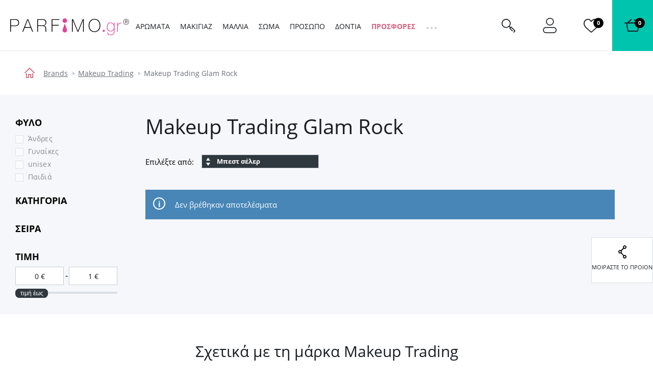

--- FILE ---
content_type: text/css
request_url: https://www.parfimo.gr/common/built/main-ea9df2a6c0.min.css
body_size: 133621
content:
button,hr,input{overflow:visible}a,button,legend{color:inherit}.Alert,sub,sup{position:relative}.Alert:after,.Paginator:after,.flip-clock-wrapper.clearfix:after,.flip-clock-wrapper:after{clear:both}.pswp,html{-webkit-text-size-adjust:100%}.Banner,.Filter-toggle,.Select{-khtml-user-select:none}address,body,caption,dd,dl,dt,fieldset,form,h1,h2,h3,h4,h5,h6,html,img,label,legend,li,ol,p,table,tbody,td,tfoot,th,thead,tr,ul{margin:0;padding:0;border:0;outline:0;font-weight:inherit;font-style:normal;vertical-align:baseline}table{border-collapse:collapse;border-spacing:0;border:0;padding:0!important;margin:0}caption,td,th{text-align:left;font-weight:400}ul{list-style:none}input::-webkit-calendar-picker-indicator{display:none}input[type=date]::-webkit-input-placeholder{visibility:hidden!important}input[type=date]::-webkit-inner-spin-button{-webkit-appearance:none}input::-o-inner-spin-button,input::-o-outer-spin-button{-o-appearance:none;margin:0}input[type=number]::-webkit-inner-spin-button,input[type=number]::-webkit-outer-spin-button{-webkit-appearance:none;margin:0}input[type=number]{-moz-appearance:textfield}input{border-radius:0;-webkit-appearance:none;-moz-appearance:none;appearance:none}body{-ms-overflow-style:scrollbar}[role=button],a,area,button,input,label,select,summary,textarea{touch-action:manipulation}@keyframes bounceIn{0%{opacity:0;transform:scale(.3)}50%{opacity:1;transform:scale(1.05)}70%{transform:scale(.9)}100%{transform:scale(1)}}@keyframes beat{to{transform:scale(1.15)}}@keyframes heartPulse{0%,17.5%{transform:translateX(-50%) scale(0)}}@keyframes heartPulse2{0%,17.5%{transform:scale(0)}}@keyframes shake{0%,100%{transform:rotate(0) scale(1)}35%{transform:rotate(0) scale(1.2)}50%{transform:rotate(-5deg) scale(1.2)}65%{transform:rotate(5deg) scale(1.2)}}@keyframes sharpen{from{-webkit-filter:blur(5px);-webkit-filter:blur(.3125rem);filter:blur(5px);filter:blur(.3125rem)}to{-webkit-filter:blur(0);filter:blur(0)}}@keyframes opacity{from{opacity:0}to{opacity:1}}@keyframes flare{0%,50%{transform:translateX(0)}100%{transform:translateX(100%)}}@keyframes hideBasketOption{0%{max-height:none;visibility:visible;overflow:visible;opacity:1;padding:1.375rem 1.25rem;border-top:1px solid #ebf0f5;border-top:.0625rem solid #ebf0f5;border-left:1px solid #ebf0f5;border-left:.0625rem solid #ebf0f5;border-right:1px solid #ebf0f5;border-right:.0625rem solid #ebf0f5}100%{max-height:0;visibility:hidden;overflow:hidden;opacity:0;padding:0;border:0}}.u-size1of12{width:8.33333333%}.u-offset1of12{margin-left:8.33333333%}.u-size2of12{width:16.66666667%}.u-offset2of12{margin-left:16.66666667%}.u-size3of12{width:25%}.u-offset3of12{margin-left:25%}.u-size4of12{width:33.33333333%}.u-offset4of12{margin-left:33.33333333%}.u-size5of12{width:41.66666667%}.u-offset5of12{margin-left:41.66666667%}.u-size6of12{width:50%}.u-offset6of12{margin-left:50%}.u-size7of12{width:58.33333333%}.u-offset7of12{margin-left:58.33333333%}.u-size8of12{width:66.66666667%}.u-offset8of12{margin-left:66.66666667%}.u-size9of12{width:75%}.u-offset9of12{margin-left:75%}.u-size10of12{width:83.33333333%}.u-offset10of12{margin-left:83.33333333%}.u-size11of12{width:91.66666667%}.u-offset11of12{margin-left:91.66666667%}.u-size12of12{width:100%}.u-offset12of12{margin-left:100%}.u-size1of10{width:10%}.u-offset1of10{margin-left:10%}.u-size2of10{width:20%}.u-offset2of10{margin-left:20%}.u-size3of10{width:30%}.u-offset3of10{margin-left:30%}.u-size4of10{width:40%}.u-offset4of10{margin-left:40%}.u-size5of10{width:50%}.u-offset5of10{margin-left:50%}.u-size6of10{width:60%}.u-offset6of10{margin-left:60%}.u-size7of10{width:70%}.u-offset7of10{margin-left:70%}.u-size8of10{width:80%}.u-offset8of10{margin-left:80%}.u-size9of10{width:90%}.u-offset9of10{margin-left:90%}.u-size10of10{width:100%}.u-offset10of10{margin-left:100%}.u-size1of5{width:20%}.u-offset1of5{margin-left:20%}.u-size2of5{width:40%}.u-offset2of5{margin-left:40%}.u-size3of5{width:60%}.u-offset3of5{margin-left:60%}.u-size4of5{width:80%}.u-offset4of5{margin-left:80%}.u-size5of5{width:100%}.u-offset5of5{margin-left:100%}.u-size1of4{width:25%}.u-offset1of4{margin-left:25%}.u-size2of4{width:50%}.u-offset2of4{margin-left:50%}.u-size3of4{width:75%}.u-offset3of4{margin-left:75%}.u-size4of4{width:100%}.u-offset4of4{margin-left:100%}.u-size1of3{width:33.33333333%}.u-offset1of3{margin-left:33.33333333%}.u-size2of3{width:66.66666667%}.u-offset2of3{margin-left:66.66666667%}.u-size3of3{width:100%}.u-offset3of3{margin-left:100%}.u-size1of2{width:50%}.u-size1of1,.u-size2of2{width:100%}.u-offset1of2{margin-left:50%}.u-offset1of1,.u-offset2of2{margin-left:100%}@font-face{font-family:iconfont-1698842368;src:url(/common/fonts/iconfont-1698842368.woff2) format('woff2'),url(/common/fonts/iconfont-1698842368.woff) format('woff');font-weight:400;font-style:normal}.Icon,[class*=" Icon-"]::before,[class^=Icon-]::before{display:inline-block;vertical-align:middle;font-family:iconfont-1698842368;speak:none;font-style:normal;font-weight:400;font-variant:normal;text-transform:none;line-height:1;-webkit-font-smoothing:antialiased;-moz-osx-font-smoothing:grayscale}[class*=" Icon-"]::after,[class*=" Icon-"]::before{vertical-align:initial}.Icon-lg{font-size:1.3333333333333333em;line-height:.75em;vertical-align:-15%}progress,sub,sup{vertical-align:baseline}.Icon-2x{font-size:2em}.Icon-3x{font-size:3em}.Icon-4x{font-size:4em}.Icon-5x{font-size:5em}.Icon-fw{width:1.2857142857142858em;text-align:center}.Icon-arrowBack,.Icon-arrowBack::before{content:"\EA01"}.Icon-arrowNext,.Icon-arrowNext::before{content:"\EA02"}.Icon-badge-percent,.Icon-badge-percent::before{content:"\EA03"}.Icon-badge,.Icon-badge::before{content:"\EA04"}.Icon-bag,.Icon-bag::before{content:"\EA05"}.Icon-bagFull,.Icon-bagFull::before{content:"\EA06"}.Icon-bank,.Icon-bank::before{content:"\EA07"}.Icon-basket-new,.Icon-basket-new::before{content:"\EA08"}.Icon-basket,.Icon-basket::before{content:"\EA09"}.Icon-basketFull,.Icon-basketFull::before{content:"\EA0A"}.Icon-bigArrowLeft,.Icon-bigArrowLeft::before{content:"\EA0B"}.Icon-bigArrowRight,.Icon-bigArrowRight::before{content:"\EA0C"}.Icon-blockquote,.Icon-blockquote::before{content:"\EA0D"}.Icon-blog,.Icon-blog::before{content:"\EA0E"}.Icon-box,.Icon-box::before{content:"\EA0F"}.Icon-branch,.Icon-branch::before{content:"\EA10"}.Icon-building,.Icon-building::before{content:"\EA11"}.Icon-buttonClick,.Icon-buttonClick::before{content:"\EA12"}.Icon-cash,.Icon-cash::before{content:"\EA13"}.Icon-chart,.Icon-chart::before{content:"\EA14"}.Icon-chat,.Icon-chat::before{content:"\EA15"}.Icon-check,.Icon-check::before{content:"\EA16"}.Icon-christmas-tree,.Icon-christmas-tree::before{content:"\EA17"}.Icon-clipboard,.Icon-clipboard::before{content:"\EA18"}.Icon-clock,.Icon-clock::before{content:"\EA19"}.Icon-coupon,.Icon-coupon::before{content:"\EA1A"}.Icon-cream,.Icon-cream::before{content:"\EA1B"}.Icon-creamOpened,.Icon-creamOpened::before{content:"\EA1C"}.Icon-creditcard,.Icon-creditcard::before{content:"\EA1D"}.Icon-cross,.Icon-cross::before{content:"\EA1E"}.Icon-crossSquared,.Icon-crossSquared::before{content:"\EA1F"}.Icon-cursor,.Icon-cursor::before{content:"\EA20"}.Icon-curvedArrow,.Icon-curvedArrow::before{content:"\EA21"}.Icon-dashboard,.Icon-dashboard::before{content:"\EA22"}.Icon-dog,.Icon-dog::before{content:"\EA23"}.Icon-down,.Icon-down::before{content:"\EA24"}.Icon-external-link,.Icon-external-link::before{content:"\EA25"}.Icon-eye,.Icon-eye::before{content:"\EA26"}.Icon-facebook,.Icon-facebook::before{content:"\EA27"}.Icon-female,.Icon-female::before{content:"\EA28"}.Icon-filter,.Icon-filter::before{content:"\EA29"}.Icon-flag,.Icon-flag::before{content:"\EA2A"}.Icon-flower,.Icon-flower::before{content:"\EA2B"}.Icon-funnel,.Icon-funnel::before{content:"\EA2C"}.Icon-gift,.Icon-gift::before{content:"\EA2D"}.Icon-giftPackage,.Icon-giftPackage::before{content:"\EA2E"}.Icon-googlePlus,.Icon-googlePlus::before{content:"\EA2F"}.Icon-heart,.Icon-heart::before{content:"\EA30"}.Icon-heartFilled,.Icon-heartFilled::before{content:"\EA31"}.Icon-heartWishlist,.Icon-heartWishlist::before{content:"\EA32"}.Icon-heartWishlistFilled,.Icon-heartWishlistFilled::before{content:"\EA33"}.Icon-home,.Icon-home::before{content:"\EA34"}.Icon-info,.Icon-info::before{content:"\EA35"}.Icon-instagram,.Icon-instagram::before{content:"\EA36"}.Icon-letter,.Icon-letter::before{content:"\EA37"}.Icon-lipstick,.Icon-lipstick::before{content:"\EA38"}.Icon-lists,.Icon-lists::before{content:"\EA39"}.Icon-lollipop,.Icon-lollipop::before{content:"\EA3A"}.Icon-loveFlower,.Icon-loveFlower::before{content:"\EA3B"}.Icon-mail-coupon,.Icon-mail-coupon::before{content:"\EA3C"}.Icon-mail-love,.Icon-mail-love::before{content:"\EA3D"}.Icon-mail,.Icon-mail::before{content:"\EA3E"}.Icon-male,.Icon-male::before{content:"\EA3F"}.Icon-newsletter,.Icon-newsletter::before{content:"\EA40"}.Icon-note,.Icon-note::before{content:"\EA41"}.Icon-notebook,.Icon-notebook::before{content:"\EA42"}.Icon-paperplane,.Icon-paperplane::before{content:"\EA43"}.Icon-parfumBase,.Icon-parfumBase::before{content:"\EA44"}.Icon-parfumHead,.Icon-parfumHead::before{content:"\EA45"}.Icon-parfumHeart,.Icon-parfumHeart::before{content:"\EA46"}.Icon-parfume,.Icon-parfume::before{content:"\EA47"}.Icon-pencil,.Icon-pencil::before{content:"\EA48"}.Icon-phone,.Icon-phone::before{content:"\EA49"}.Icon-pinterest,.Icon-pinterest::before{content:"\EA4A"}.Icon-play,.Icon-play::before{content:"\EA4B"}.Icon-popular,.Icon-popular::before{content:"\EA4C"}.Icon-priceTag,.Icon-priceTag::before{content:"\EA4D"}.Icon-printer,.Icon-printer::before{content:"\EA4E"}.Icon-question,.Icon-question::before{content:"\EA4F"}.Icon-redirect,.Icon-redirect::before{content:"\EA50"}.Icon-reload,.Icon-reload::before{content:"\EA51"}.Icon-reloadLeft,.Icon-reloadLeft::before{content:"\EA52"}.Icon-ribbon,.Icon-ribbon::before{content:"\EA53"}.Icon-ridge,.Icon-ridge::before{content:"\EA54"}.Icon-roundArrows,.Icon-roundArrows::before{content:"\EA55"}.Icon-search,.Icon-search::before{content:"\EA56"}.Icon-security,.Icon-security::before{content:"\EA57"}.Icon-share,.Icon-share::before{content:"\EA58"}.Icon-speechBubble,.Icon-speechBubble::before{content:"\EA59"}.Icon-star,.Icon-star::before{content:"\EA5A"}.Icon-starFilled,.Icon-starFilled::before{content:"\EA5B"}.Icon-starHalf,.Icon-starHalf::before{content:"\EA5C"}.Icon-starThin,.Icon-starThin::before{content:"\EA5D"}.Icon-tag,.Icon-tag::before{content:"\EA5E"}.Icon-thumbsDown,.Icon-thumbsDown::before{content:"\EA5F"}.Icon-thumbsUp,.Icon-thumbsUp::before{content:"\EA60"}.Icon-tiktok,.Icon-tiktok::before{content:"\EA61"}.Icon-trash,.Icon-trash::before{content:"\EA62"}.Icon-truck,.Icon-truck::before{content:"\EA63"}.Icon-twitter,.Icon-twitter::before{content:"\EA64"}.Icon-unisex,.Icon-unisex::before{content:"\EA65"}.Icon-up,.Icon-up::before{content:"\EA66"}.Icon-user-male,.Icon-user-male::before{content:"\EA67"}.Icon-user,.Icon-user::before{content:"\EA68"}.Icon-userHeader,.Icon-userHeader::before{content:"\EA69"}.Icon-wishes,.Icon-wishes::before{content:"\EA6A"}.Icon-x-logo,.Icon-x-logo::before{content:"\EA6B"}.Icon-youtube,.Icon-youtube::before{content:"\EA6C"}.Alert:after,.Alert:before{content:""}/*! normalize.css v8.0.1 | MIT License | github.com/necolas/normalize.css */html{line-height:1.15}details,main{display:block}h1{font-size:2em;margin:.67em 0}hr{box-sizing:content-box;height:0}code,kbd,pre,samp{font-family:monospace,monospace;font-size:1em}a{background-color:transparent}abbr[title]{border-bottom:none;text-decoration:underline;text-decoration:underline dotted}b,strong{font-weight:bolder}small{font-size:80%}sub,sup{font-size:75%;line-height:0}sub{bottom:-.25em}sup{top:-.5em}img{border-style:none}button,input,optgroup,select,textarea{font-family:inherit;font-size:100%;line-height:1.15;margin:0}button,input{outline:0}button,select{text-transform:none}[type=reset],[type=submit],[type=button],button{-webkit-appearance:button}[type=reset]::-moz-focus-inner,[type=submit]::-moz-focus-inner,[type=button]::-moz-focus-inner,button::-moz-focus-inner{border-style:none;padding:0}[type=reset]:-moz-focusring,[type=submit]:-moz-focusring,[type=button]:-moz-focusring,button:-moz-focusring{outline:ButtonText dotted .0625rem}fieldset{padding:.35em .75em .625em}legend{box-sizing:border-box;display:table;max-width:100%;padding:0;white-space:normal}.Alert--error:after,.Alert--success:after{vertical-align:middle;text-transform:none}textarea{overflow:auto}[type=checkbox],[type=radio]{box-sizing:border-box;padding:0}[type=number]::-webkit-inner-spin-button,[type=number]::-webkit-outer-spin-button{height:auto}[type=search]{-webkit-appearance:none;outline-offset:-2px;outline-offset:-.125rem}[type=search]::-webkit-search-decoration{-webkit-appearance:none}::-webkit-file-upload-button{-webkit-appearance:button;font:inherit}body,html:lang(gr):not(.translated-ltr) body :not(i):not(.basket-SummaryNextAction-next--nextIcon){font-family:'Open Sans',sans-serif}.Alert--error:after,.Alert--success:after,.Control--icon .Control-iconLabel:before{speak:none;font-style:normal;font-variant:normal}*,.Alert--error:after,.Alert--success:after,.Body--parfimo .is-valid .Control-validLabel:after,.Control--icon .Control-iconLabel:before,::after,::before{-webkit-font-smoothing:antialiased;-moz-osx-font-smoothing:grayscale}summary{display:list-item}[hidden],template{display:none}*,::after,::before{box-sizing:border-box}body,html{height:100%;scroll-behavior:smooth}body{margin:0;background:#fff;font-size:16px;font-size:1rem;overflow-y:scroll}body.is-disabledScroll{height:100%;overflow:hidden}body>iframe{display:block;height:0}.Alert{padding:1.1875rem 1.25rem;padding-left:3.625rem;color:#fff;font-family:Rubik,sans-serif;font-size:15px;font-size:.9375rem;font-weight:500;line-height:20px;line-height:1.25rem;zoom:1}.Alert:after,.Alert:before{display:table}.Alert:before{position:absolute;top:15px;top:.9375rem;left:15px;left:.9375rem;display:block;width:24px;width:1.5rem;height:24px;height:1.5rem;border:2px solid #fff;border:.125rem solid #fff;border-radius:50%}.Alert--success{background-color:#00c4ad}.Alert--success:after{position:absolute;top:21px;top:1.3125rem;left:20px;left:1.25rem;font-size:13px;font-size:.8125rem;content:"\EA16";display:inline-block;font-family:iconfont-1698842368;font-weight:400;line-height:1}.Alert--success.Alert--inverted{color:#00c4ad;background-color:transparent}.Alert--success.Alert--inverted:after{color:#00c4ad}.Alert--success.Alert--inverted:before{border-color:#00c4ad}.Alert--info{background-color:#4886b7}.Alert--info:after{position:absolute;top:18px;top:1.125rem;left:25px;left:1.5625rem;content:"i";display:block;color:#fff;font-family:Rubik,sans-serif;font-size:17px;font-size:1.0625rem;font-weight:500;line-height:20px;line-height:1.25rem}.Alert--info.Alert--inverted{color:#4886b7;background-color:transparent}.Alert--info.Alert--inverted:after{color:#4886b7}.Alert--info.Alert--inverted:before{border-color:#4886b7}.Alert--error{background-color:#d9607c}.Alert--error:after{position:absolute;top:21px;top:1.3125rem;left:20px;left:1.25rem;font-size:13px;font-size:.8125rem;content:"\EA1E";display:inline-block;font-family:iconfont-1698842368;font-weight:400;line-height:1}.Autocomplete-title,.Badge,.Button,.basket-Products-next{text-transform:uppercase;font-weight:700}.Alert--error.Alert--inverted{color:#d9607c;background-color:transparent}.Alert--error.Alert--inverted:after{color:#d9607c}.Alert--error.Alert--inverted:before{border-color:#d9607c}.Alert--zip{margin:0 -.9375rem;padding-left:2.8125rem}.Alert-action{position:relative;top:-27px;top:-1.6875rem;float:right}.Alert--companyRegistration{width:300px;width:18.75rem;margin-left:8.125rem;margin-top:.5rem}.Alert--bordered{color:#1a1e22;border:1px solid #d2ccc4;border:.0625rem solid #d2ccc4;background-color:transparent;font-weight:400}.Alert--bordered:after{position:absolute;top:18px;top:1.125rem;left:25px;left:1.5625rem;content:"i";display:block;color:#1a1e22;font-family:Rubik,sans-serif;font-size:17px;font-size:1.0625rem;font-weight:500;line-height:20px;line-height:1.25rem}.Autocomplete:before,.Breadcrumb-link:after,.Button--back:before,.Control.is-loading:after{content:""}.Alert--bordered:before{border:1px solid #d2ccc4;border:.0625rem solid #d2ccc4}.Autocomplete-results{position:absolute;top:-16px!important;top:-1rem!important;left:0!important;right:0!important;color:#000;z-index:6000;width:auto!important;margin-right:auto;margin-left:auto;margin-top:1rem;max-width:1280px;max-width:80rem}.Autocomplete{position:relative;background-color:#fff}.Autocomplete:before{position:absolute;top:-10px;top:-.625rem;left:210px;left:13.125rem;width:0;height:0;border-style:solid;border-width:0 .71875rem .6875rem;border-color:transparent transparent #fff}.Autocomplete-cols{display:flex;flex-wrap:wrap}.Autocomplete-content,.Autocomplete-side,.Autocomplete-topContent{padding:1.875rem 1.5625rem 1.25rem}.Autocomplete-side{width:20%;background-color:#f5f7fa}.Autocomplete-title{color:#1a1e22;font-family:Rubik,sans-serif;font-size:18px;font-size:1.125rem;line-height:20px;line-height:1.25rem;margin-bottom:.625rem}.Autocomplete-subTitle{color:#999}.Autocomplete-topContent{width:24.5%;border-right:1px solid #c6ced5;border-right:.0625rem solid #c6ced5}.Autocomplete-content{display:flex;flex-direction:column;width:55.5%}.Autocomplete-showResults{display:flex;flex-grow:1;justify-content:center;align-items:flex-end}.Autocomplete-list--fullwidth,.is-fullwidth{width:100%}.Autocomplete-itemsWrap{display:flex;flex-wrap:wrap;gap:15px 0;gap:.9375rem 0;min-height:471px;min-height:29.4375rem}.Autocomplete-item:nth-child(n+5),.Autocomplete-itemsWrap .Autocomplete-item:nth-child(n+5){display:none}.Autocomplete-item{box-sizing:border-box;display:inline-block;vertical-align:top;padding-left:.625rem;padding-right:.625rem;font-size:16px;font-size:1rem;width:50%}.Autocomplete-linkItem{margin-left:0!important}.Autocomplete-linkItem::before{display:none}.Autocomplete-link{display:inline-flex;justify-content:space-between;width:100%;max-width:250px;max-width:15.625rem;margin-bottom:.3125rem;line-height:1.2}.Autocomplete-link:hover .Autocomplete-linkLabel{text-decoration:underline}.Autocomplete-term,.Breadcrumb-home,a.Badge:hover{text-decoration:none}.Autocomplete-linkCount{font-size:13px;font-size:.8125rem;color:#999}.Autocomplete-alertContainer.is-hidden,.Autocomplete-cols.is-hidden{display:none}.Autocomplete-termsList{display:flex;flex-wrap:wrap;gap:3px;gap:.1875rem;margin-bottom:1.0625rem}.Autocomplete-term{padding:.125rem .3125rem;color:#fff;background-color:#d9607c;line-height:1.25}.BadgeList{text-align:left;position:relative}.BadgeList-block{position:absolute;display:flex;flex-direction:column;align-items:flex-start}.BadgeList-block .Badge,.BadgeList-block .ProductRow-badge{display:inline-block;margin-bottom:.3125rem}.BadgeList-block--smallMargin .Badge,.BadgeList-block--smallMargin .ProductRow-badge{display:flex;margin-bottom:.125rem}.BadgeList-inline{display:flex;flex-flow:row wrap}.BadgeList-inline .Badge,.BadgeList-inline .ProductRow-badge{margin-bottom:.125rem}.BadgeList-inline .Badge:not(:last-child),.BadgeList-inline .ProductRow-badge:not(:last-child){margin-right:.3125rem}.Badge{display:inline-block;padding:.1875rem .625rem;line-height:1.2;margin-bottom:.3125rem;background:#f5f5f5;font-size:11px;font-size:.6875rem;white-space:nowrap}.Badge--small{padding:.1875rem .3125rem;min-width:20px;min-width:1.25rem;text-align:center}.Badge--small .Badge-full{display:none}.Badge--small .Badge-short{display:block}.Badge--small.Badge--icon{padding:0 .125rem}.Badge--icon .Icon,.Badge--small .Icon{font-size:19px;font-size:1.1875rem;vertical-align:top}.Badge--icon .Icon-truck,.Badge--small .Icon-truck{margin:-.1875rem}.Badge--grey{color:#1a1e22;background-color:#f5f7fa}.Badge--turquoise{color:#fff;background-color:#00c4ad}.Badge--red{color:#fff;background-color:#d9607c}.Badge--red2{color:#fff;background-color:#d11d3a}.Badge--blue{color:#fff;background-color:#4886b7}.Badge--blue2{color:#fff;background-color:#05b9e3}.Badge--orange{color:#fff;background-color:#f18201}.Badge--purple{color:#fff;background-color:#7e46c3}.Badge--green{color:#fff;background-color:#6d991d}.Badge--greenDark{color:#fff;background-color:#13b429}.Badge--greenLight{color:#1a1e22;background-color:#bbf3c3}.Badge--gold{color:#fff;background-color:#bf8714}.Badge--black{color:#fff;background-color:#000}.Badge--pink{color:#fff;background-color:#e44398}.Badge--yellow{color:#000;background-color:#fad122}.Badge--yellow2{color:#000;background-color:#f5e393}.Badge--yellow3{color:#fff;background-color:#dc9513}.Badge-short{display:none}.Badge--gift{margin-top:.25rem}.Button,.basket-Products-next{box-sizing:border-box;display:inline-block;padding:1.0625rem 2.5rem .9375rem;font-family:Rubik,sans-serif;font-size:14px;font-size:.875rem;text-align:center;cursor:pointer;border-radius:0;outline:0;background:0;text-decoration:none;border:1px solid #000;border:.0625rem solid #000;color:#1a1e22;-webkit-appearance:none;appearance:none;letter-spacing:.05em}.Control-label,.Control-requiredText{font-family:'Open Sans',sans-serif}.Button:hover,.basket-Products-next:hover{color:#fff;background-color:#1a1e22;border:1px solid #000;border:.0625rem solid #000;transition:all .1s ease}.Button:active,.basket-Products-next:active{color:#fff;background-color:#30373f;border:1px solid #30373f;border:.0625rem solid #30373f;transition:all .2s ease}.Button.is-error,.Button:disabled,.basket-Products-next.is-error,.basket-Products-next:disabled{cursor:default;color:#999;background-color:#d8dfe5;border:1px solid #d8dfe5;border:.0625rem solid #d8dfe5}.Button.ajax--loading,.basket-Products-next.ajax--loading{position:relative}.Button.ajax--loading .ajax__loader,.basket-Products-next.ajax--loading .ajax__loader{position:absolute;left:0;top:0;width:100%;height:100%;background-color:#00c4ad;background-image:url(/common/images/layout/ajax-loader.gif);background-repeat:no-repeat;background-position:center center}.Button--shorter{padding-left:1.25rem;padding-right:1.25rem}.Button--biggerFont{font-size:16px;font-size:1rem}.Button--hugeFont{font-size:20px;font-size:1.25rem}.Button--icon{display:inline-flex;justify-content:space-between;align-items:center;padding:.9375rem 2.5rem .8125rem;line-height:1.25}.Button--small,.Button--tiny{padding:.625rem 1.25rem .5625rem}.Button--icon [class*=" Icon-"],.Button--icon [class^=Icon-]{font-size:20px;font-size:1.25rem;line-height:0;margin:0 .625rem .0625rem .25rem}.Button--tiny{font-size:12px;font-size:.75rem;font-weight:700;line-height:15px;line-height:.9375rem}.Button--fullWidth{width:100%}.Button--tight{padding:1.0625rem 1.25rem .9375rem}.Button--back{position:relative;padding-left:2.25rem}.Button--back:before{position:absolute;top:50%;margin-top:-.25rem;left:20px;left:1.25rem;width:0;height:0;border-style:solid;border-width:.21875rem .375rem .21875rem 0;border-color:transparent #1a1e22 transparent transparent}.Button--back:hover:before{transition:left .2s ease;left:17px;left:1.0625rem;border-color:transparent #fff transparent transparent}.Button--black{color:#1a1e22}.Button--black:hover{border:1px solid #1a1e22;border:.0625rem solid #1a1e22}.Button--black:active{background-color:#040405;border:1px solid #040405;border:.0625rem solid #040405;transition:all .2s ease}.Button--white{color:#fff;border-color:#fff}.Button--white:hover{border:1px solid #fff;border:.0625rem solid #fff;background-color:#fff;color:#1a1e22}.Button--white:active{background-color:#e6e6e6;border:1px solid #e6e6e6;border:.0625rem solid #e6e6e6;transition:all .2s ease}.Button--whiteBackground{background-color:#fff;transition:background-color .2s ease,color .2s ease,border-color .2s ease}.Button--whiteBackground:active,.Button--whiteBackground:hover{color:#fff;background-color:#000;border-color:#fff}.Button--grey{color:#1a1e22;background-color:#d8dfe5;border:1px solid #d8dfe5;border:.0625rem solid #d8dfe5}.Button--grey:hover{color:#1a1e22;background-color:#c9d2db;border:1px solid #c9d2db;border:.0625rem solid #c9d2db}.Button--grey:active{background-color:#b9c6d1;border:1px solid #b9c6d1;border:.0625rem solid #b9c6d1;transition:all .2s ease}.Button--green{color:#00c4ad}.Button--green:hover{background-color:#00c4ad;border:1px solid #00c4ad;border:.0625rem solid #00c4ad}.Button--green:active{background-color:#009180;border:1px solid #009180;border:.0625rem solid #009180;transition:all .2s ease}.Button--greenInverted,.basket-Products-next{color:#fff;background-color:#00c4ad;border:1px solid #00c4ad;border:.0625rem solid #00c4ad}.Button--greenInverted:not(.is-error):not(:disabled):hover,.basket-Products-next:not(.is-error):not(:disabled):hover{background-color:#00ab96;border:1px solid #00ab96;border:.0625rem solid #00ab96}.Button--greenInverted:not(.is-error):not(:disabled):active,.basket-Products-next:not(.is-error):not(:disabled):active{background-color:#009180;border:1px solid #009180;border:.0625rem solid #009180;transition:all .2s ease}.Button--blackInverted{color:#fff;background-color:#1a1e22;border:1px solid #1a1e22;border:.0625rem solid #1a1e22}.Button--blackInverted:hover{color:#1a1e22;background-color:transparent;border:1px solid #1a1e22;border:.0625rem solid #1a1e22}.Button--blackInverted:active{background-color:transparent;border:1px solid #1a1e22;border:.0625rem solid #1a1e22;transition:all .2s ease}.Button--pink,.Button--red{color:#d9607c}.Button--pink:hover,.Button--red:hover{background-color:#d9607c;border:1px solid #d9607c;border:.0625rem solid #d9607c}.Button--pink:active,.Button--red:active{background-color:#cf375a;border:1px solid #cf375a;border:.0625rem solid #cf375a;transition:all .2s ease}.Button--pinkNeon{color:#fff;background-color:#dd4199;border:1px solid #dd4199;border:.0625rem solid #dd4199}.Button--pinkNeon:not(.is-error):not(:disabled):hover{background-color:#d92b8d;border:1px solid #d92b8d;border:.0625rem solid #d92b8d}.Button--pinkNeon:not(.is-error):not(:disabled):active{background-color:#c72480;border:1px solid #c72480;border:.0625rem solid #c72480;transition:all .2s ease}.Button--redInverted{color:#fff;background-color:#d9607c;border:1px solid #d9607c;border:.0625rem solid #d9607c}.Button--redInverted:not(.is-error):not(:disabled):hover{background-color:#d44b6b;border:1px solid #d44b6b;border:.0625rem solid #d44b6b}.Button--redInverted:not(.is-error):not(:disabled):active{background-color:#cf375a;border:1px solid #cf375a;border:.0625rem solid #cf375a;transition:all .2s ease}.Button--alert{color:#fff;border:1px solid #fff;border:.0625rem solid #fff}.Button--alert:hover{color:#d9607c;background-color:#fff;border:1px solid #fff;border:.0625rem solid #fff}.Button--alert:active{color:#d9607c;background-color:#e6e6e6;border:1px solid #e6e6e6;border:.0625rem solid #e6e6e6;transition:all .2s ease}.Button--facebook{color:#fff;background-color:#4c66a4;border-color:#4c66a4}.Button--facebook:hover{background-color:#445b93;border:1px solid #445b93;border:.0625rem solid #445b93}.Button--facebook:active{background-color:#3c5081;border:1px solid #3c5081;border:.0625rem solid #3c5081;transition:all .2s ease}.Button--amazon{color:#fff;background-color:#fc9b18;border-color:#fc9b18}.Button--amazon:hover{background-color:#f78f03;border:1px solid #f78f03;border:.0625rem solid #f78f03}.Button--amazon:active{background-color:#de8103;border:1px solid #de8103;border:.0625rem solid #de8103;transition:all .2s ease}.Button--pinterest{color:#fff;background-color:#b50015;border-color:#b50015}.Button--pinterest:hover{background-color:#9c0012;border:1px solid #9c0012;border:.0625rem solid #9c0012}.Button--pinterest:active{background-color:#82000f;border:1px solid #82000f;border:.0625rem solid #82000f;transition:all .2s ease}.Button--twitter{color:#fff;background-color:#000;border-color:#000}.Button--twitter:hover{background-color:#0d0d0d;border:1px solid #0d0d0d;border:.0625rem solid #0d0d0d}.Button--twitter:active{background-color:#1a1a1a;border:1px solid #1a1a1a;border:.0625rem solid #1a1a1a;transition:all .2s ease}.Button--google{color:#fff;background-color:#d34836;border-color:#d34836}.Button--google:hover{background-color:#c43d2b;border:1px solid #c43d2b;border:.0625rem solid #c43d2b}.Button--google:active{background-color:#b03626;border:1px solid #b03626;border:.0625rem solid #b03626;transition:all .2s ease}.Button--inlineFlex{display:inline-flex;align-items:center}.Button--seznam{color:#fff;background-color:#c00;border-color:#c00}.Button--seznam:hover{background-color:#b30000;border:1px solid #b30000;border:.0625rem solid #b30000}.Button--seznam:active{background-color:#900;border:1px solid #900;border:.0625rem solid #900;transition:all .2s ease}.Button-innerListener{position:absolute;top:0;right:0;bottom:0;left:0;z-index:1}.Button-subLabel{padding-top:.3125rem;font-size:14px;font-size:.875rem;line-height:1;font-weight:300;text-transform:none}.Button--step3{display:flex;gap:10px;gap:.625rem;align-items:center}.Button.Button--hasSubLabel,.basket-Products-next.Button--hasSubLabel{padding-top:.625rem;padding-bottom:.5rem}.Button--social{white-space:nowrap;height:40px;height:2.5rem;line-height:40px;line-height:2.5rem;padding:0 .9375rem;border:1px solid #d9607c;border:.0625rem solid #d9607c;color:#d9607c;transition:all .3s ease-in-out;font-weight:400}.Button--social:hover{background-color:#d9607c;color:#fff;border:1px solid #d9607c;border:.0625rem solid #d9607c}.Button--social[data-toggle=on]{display:none}.ButtonExpand{position:relative;display:none;padding:.625rem 0}.ButtonExpand-button{display:flex;justify-content:center;align-items:center;width:30px;width:1.875rem;height:30px;height:1.875rem;margin:auto;border:2px solid #d9607c;border:.125rem solid #d9607c;border-radius:50%;background-color:#f5f7fa;color:#d9607c;cursor:pointer}.BirthDate .Select,.Breadcrumb-home,.Control{display:inline-block}.ButtonExpand-buttonIcon{font-size:1.2rem}.Breadcrumb,.Breadcrumb-item{font-size:14px;font-weight:400}.ButtonExpand-delimiter{position:absolute;top:50%;z-index:-1;width:100%;height:1px;height:.0625rem;margin:0;border:0;background-color:#c6ced5}.BirthDate .Select div.fancy-select div.trigger:after{top:22px;top:1.375rem;right:14px;right:.875rem}.Breadcrumb{min-height:85px;min-height:5.3125rem;background-color:#fff;text-align:left;outline:0;color:#1a1e22;font-size:.875rem;line-height:20px;line-height:1.25rem}.Breadcrumb.Breadcrumb--nopadding .Container{padding:0}.Breadcrumb .Button--back{margin-right:.9375rem}.Breadcrumb--grey{background-color:#f5f7fa}.Breadcrumb-home{position:relative;width:35px;width:2.1875rem;padding:1.875rem 0 0;color:#d9607c;text-align:center}.Breadcrumb-home .Icon-home{font-size:22px;font-size:1.375rem}.Breadcrumb-home:hover{color:#cf375a}.Breadcrumb-item{color:#6a6e73;font-size:.875rem;line-height:30px;line-height:1.875rem;padding-left:.625rem}.Breadcrumb-link{color:#6a6e73;font-size:14px;font-size:.875rem;font-weight:400;line-height:30px;line-height:1.875rem;position:relative;padding:0 .625rem;transition:color .2s ease-in-out;text-decoration:underline}.Breadcrumb-link:after{position:absolute;top:50%;right:-5px;right:-.3125rem;transform:translateY(-50%);width:0;height:0;border-style:solid;border-width:.21875rem 0 .21875rem .375rem;border-color:transparent transparent transparent #c6ced5}.Breadcrumb-link:hover{color:#cf375a;transition:color .2s ease-in-out;text-decoration:none}.Control{width:100%;position:relative;font-size:0;vertical-align:middle}form:not(.basket-Form--foxentry-show) .Control.is-error .Control-validation,form:not(.foxentry-Form--foxentry-show) .Control.is-error .Control-validation{color:#d9607c}form:not(.basket-Form--foxentry-show) .Control.is-error div.fancy-select div.trigger,form:not(.basket-Form--foxentry-show) .Control.is-error input,form:not(.basket-Form--foxentry-show) .Control.is-error textarea,form:not(.foxentry-Form--foxentry-show) .Control.is-error div.fancy-select div.trigger,form:not(.foxentry-Form--foxentry-show) .Control.is-error input,form:not(.foxentry-Form--foxentry-show) .Control.is-error textarea{border-color:#d9607c!important}form:not(.basket-Form--foxentry-show) .Control.is-error input.is-error-warning,form:not(.foxentry-Form--foxentry-show) .Control.is-error input.is-error-warning{border-color:#c6ced5!important}.Control.is-info .Control-validation{color:#4886b7}.Control.is-loading:after{position:absolute;right:10px;right:.625rem;top:11px;top:.6875rem;background:url(/common/images/layout/loading.svg);background-size:100% 100%;width:30px;width:1.875rem;height:30px;height:1.875rem}.Control--green .Control-label{color:#00c4ad}.Control--red .Control-label{color:#d9607c}.Control--phone{position:relative}.Control--phone .Control-label:before{position:absolute;top:29px;top:1.8125rem;content:'';font-size:14px;font-size:.875rem;line-height:15px;line-height:.9375rem;color:#1a1e22;padding:1.0625rem 0 .8125rem .8125rem;box-sizing:border-box;z-index:9;white-space:nowrap}html:lang(cs):not(.translated-ltr) .Control--phone .Control-label:before{content:'+420'}html:lang(sk):not(.translated-ltr) .Control--phone .Control-label:before{content:'+421 (0)'}html:lang(pl):not(.translated-ltr) .Control--phone .Control-label:before{content:'+48'}html:lang(bg):not(.translated-ltr) .Control--phone .Control-label:before,html:lang(gr):not(.translated-ltr) .Control--phone .Control-label:before,html:lang(ro):not(.translated-ltr) .Control--phone .Control-label:before{content:''}html:lang(hu):not(.translated-ltr) .Control--phone .Control-label:before{content:'+36'}html[data-instance=fide]:not(.translated-ltr) .Control--phone .Control-label:before{content:'+49'}html[data-instance=fiat]:not(.translated-ltr) .Control--phone .Control-label:before{content:'+43'}html:lang(cs):not(.translated-ltr) .Control--phone input{padding-left:3.1875rem!important}html:lang(sk):not(.translated-ltr) .Control--phone input{padding-left:4.375rem!important}html:lang(pl):not(.translated-ltr) .Control--phone input{padding-left:2.5625rem!important}html:lang(bg):not(.translated-ltr) .Control--phone input,html:lang(gr):not(.translated-ltr) .Control--phone input,html:lang(ro):not(.translated-ltr) .Control--phone input{padding-left:1.25rem!important}html:lang(hu):not(.translated-ltr) .Control--phone input,html[data-instance=fide]:not(.translated-ltr) .Control--phone input,html[data-instance=fiat]:not(.translated-ltr) .Control--phone input{padding-left:2.8125rem!important}.Control--phone .Info{position:absolute;right:14px;right:.875rem;top:14px;top:.875rem;z-index:10}.RegistrationLayout .Control--phone .Info{top:42px;top:2.625rem}.UserzoneLayout .Control--phone .Info{top:14px;top:.875rem}.is-error.Control--phone .Info,.is-valid.Control--phone .Info{display:none}.Control-requiredText{font-size:14px;font-size:.875rem;font-weight:400;line-height:18px;line-height:1.125rem;margin-bottom:.625rem}.Control-requiredText span{color:#d9607c}.Control--higlighted .Control-label{display:block;font-weight:700;text-align:center}.Control-label{display:inline-block;color:#333;font-size:14px;font-size:.875rem;font-weight:400;line-height:18px;line-height:1.125rem;padding-bottom:.625rem}.BasketLayout .Control .Control-label{padding-right:2.25rem!important;text-align:right}.BasketLayout .Control .Control-label span{position:absolute;left:94px;left:5.875rem}.Control-label span{color:#d9607c;font-weight:700}.Control-label.Control-label--with-sublabel{width:100%}.Control-label .Control-sublabel{float:right;text-align:right;color:#00c4ad;font-size:12px;font-size:.75rem;font-weight:400;margin-top:.0625rem}html:lang(bg):not(.translated-ltr) .Control-label .Control-sublabel{padding-left:4.0625rem!important;margin-top:-.625rem}.Control.is-error .Control-sublabel{display:none}.Control-label--tiny{font-size:13px;font-size:.8125rem}.Control--icon .Control-iconLabel{position:relative;display:inline-block;float:none!important;width:100%}.Control--icon .Control-iconLabel:before{z-index:10;position:absolute;top:17px;top:1.0625rem;left:15px;left:.9375rem;display:inline-block;vertical-align:middle;font-family:iconfont-1698842368;font-weight:400;text-transform:none;line-height:1;font-size:20px;font-size:1.25rem;color:#d9607c}.Control--customError .is-error,.Control-validation,.is-error .Control-validLabel:after{font-family:'Open Sans',sans-serif}.Control--icon .Control-input,.Control--icon input[type=number],.Control--icon input[type=search],.Control--icon input[type=text],.Control--icon input[type=tel],.Control--icon input[type=password],.Control--icon input[type=email],.Control--icon textarea{padding-left:3.125rem!important}.Control--icon.is-error .Control-iconLabel>.Control-validLabel:after{margin-top:0}.Control input[type=number],.Control input[type=search],.Control input[type=text],.Control input[type=tel],.Control input[type=password],.Control input[type=email],.Control input[type=file],.Control textarea,.Control-input{width:100%;height:50px;height:3.125rem;resize:none;font-size:14px;font-size:.875rem;line-height:16px;line-height:1rem;color:#1a1e22;padding:.75rem 1.25rem;box-sizing:border-box;outline:0;border-radius:0;border:1px solid #c6ced5;border:.0625rem solid #c6ced5;transition:border .3s ease-in-out}.Control input[type=number][readonly],.Control input[type=search][readonly],.Control input[type=text][readonly],.Control input[type=tel][readonly],.Control input[type=password][readonly],.Control input[type=email][readonly],.Control input[type=file][readonly],.Control textarea[readonly],.Control-input[readonly]{background:#f5f7fa;color:#7d8085;pointer-events:none}.Control input[type=number].pb-hasValue~label,.Control input[type=number]:focus~label,.Control input[type=search].pb-hasValue~label,.Control input[type=search]:focus~label,.Control input[type=text].pb-hasValue~label,.Control input[type=text]:focus~label,.Control input[type=tel].pb-hasValue~label,.Control input[type=tel]:focus~label,.Control input[type=password].pb-hasValue~label,.Control input[type=password]:focus~label,.Control input[type=email].pb-hasValue~label,.Control input[type=email]:focus~label,.Control input[type=file].pb-hasValue~label,.Control input[type=file]:focus~label,.Control textarea.pb-hasValue~label,.Control textarea:focus~label,.Control-input.pb-hasValue~label,.Control-input:focus~label{top:-2px;top:-.125rem;left:10px;left:.625rem;font-size:13px;font-size:.8125rem}.Control input[type=file]{background-color:#fff;overflow:hidden}.Control textarea{height:100px;height:6.25rem;min-height:100px;min-height:6.25rem;line-height:1.25}.Control--tiny .Control-input,.Control--tiny input[type=number],.Control--tiny input[type=search],.Control--tiny input[type=text],.Control--tiny input[type=tel],.Control--tiny input[type=password],.Control--tiny input[type=email],.Control--tiny textarea{padding:.5625rem .625rem;height:36px;height:2.25rem;font-size:14px;font-size:.875rem}.Control--small .Control-input,.Control--small input[type=search],.Control--small input[type=text],.Control--small input[type=tel],.Control--small input[type=password],.Control--small input[type=email],.Control--small textarea{padding:.75rem .625rem;height:41px;height:2.5625rem;font-size:14px;font-size:.875rem}.Control--short input{max-width:250px;max-width:15.625rem}.Control--errorCenter .Control-validation{display:block;text-align:center}.Control--dhlCustomerId .Control-label,.Control--zip .Control-label{display:block}.Control--dhlCustomerId .Control-validation,.Control--zip .Control-validation{margin:1.0625rem 0 0 .625rem}.Control--dhlCustomerId input[type=number],.Control--dhlCustomerId input[type=text],.Control--zip input[type=number],.Control--zip input[type=text]{max-width:90px;max-width:5.625rem}.Control--dhlCustomerId input[type=number],.Control--dhlCustomerId input[type=text]{max-width:190px;max-width:11.875rem}.Control--customError .is-error{font-size:14px;font-size:.875rem;font-weight:400;line-height:18px;line-height:1.125rem;display:block;color:#d9607c;padding:.1875rem 0}.BasketLayout .Control .Control--customError .is-error{padding-right:2.25rem!important;text-align:right}.BasketLayout .Control .Control--customError .is-error span{position:absolute;left:94px;left:5.875rem}.Control--customError .is-error span{color:#d9607c;font-weight:700}.Control--customError .is-error.Control-label--with-sublabel{width:100%}.Control--customError .is-error .Control-sublabel{float:right;text-align:right;color:#00c4ad;font-size:12px;font-size:.75rem;font-weight:400;margin-top:.0625rem}html:lang(bg):not(.translated-ltr) .Control--customError .is-error .Control-sublabel{padding-left:4.0625rem!important;margin-top:-.625rem}.Control-validation{display:inline-block;color:#333;font-weight:400;line-height:18px;line-height:1.125rem;padding-bottom:.625rem;text-align:left;font-size:13px;font-size:.8125rem}.BasketLayout .Control .Control-validation{padding-right:2.25rem!important;text-align:right}.BasketLayout .Control .Control-validation span{position:absolute;left:94px;left:5.875rem}.Control-validation span{color:#d9607c;font-weight:700}.Control-validation.Control-label--with-sublabel{width:100%}.Control-validation .Control-sublabel{float:right;text-align:right;color:#00c4ad;font-size:12px;font-size:.75rem;font-weight:400;margin-top:.0625rem}html:lang(bg):not(.translated-ltr) .Control-validation .Control-sublabel{padding-left:4.0625rem!important;margin-top:-.625rem}.fancy-select .Control-validation{position:absolute;bottom:-32px;bottom:-2rem;overflow:hidden;text-overflow:ellipsis;white-space:nowrap;width:100%}.Control--xs-placeholder ::placeholder{color:#fff;opacity:0;line-height:1.5}.Control--xs-placeholder :-ms-input-placeholder{color:#fff;line-height:1.5}.Control--xs-placeholder ::-ms-input-placeholder{color:#fff;line-height:1.5}.Control-validLabel{position:relative}.is-required .Control-validLabel:after,.is-required .Control-validLabel:before{content:"";width:18px;width:1.125rem;height:18px;height:1.125rem;position:absolute;right:15px;right:.9375rem;top:50%;transform:translateY(-50%);border-radius:100%}.RegistrationLayout .is-required .Control-validLabel{display:block}.is-alert-disabled.is-error .Control-validLabel::after,.is-alert-disabled.is-error .Control-validLabel::before,.is-valid .Control-validLabel:after,.is-valid .Control-validLabel:before{display:none}.RegistrationLayout .is-required .Control-validLabel:after,.RegistrationLayout .is-required .Control-validLabel:before{top:16px;top:1rem;transform:none}.is-error .Control-validLabel:before{background-color:#d9607c}.Control-validLabel:after{color:#fff;text-align:center}.is-error .Control-validLabel:after{content:"!";font-size:14px;font-size:.875rem;margin-top:.0625rem}.Body--parfimo .is-valid .Control-validLabel:before{display:block;background-color:#00c4ad}.Body--parfimo .is-valid .Control-validLabel:after{display:inline-block;vertical-align:middle;font-family:iconfont-1698842368;speak:none;font-style:normal;font-weight:400;font-variant:normal;text-transform:none;content:"\EA16";font-size:10px;font-size:.625rem;line-height:18px;line-height:1.125rem}.Control-fileControlsWrap{display:flex;margin-left:8.125rem}.Control-fileInput.is-busy{background-image:url(/common/images/layout/loading.svg);background-repeat:no-repeat;background-position:center right}.Control-fileControls{font-size:14px;font-size:.875rem;cursor:pointer;padding:.625rem .9375rem 1.25rem 0;text-decoration:underline}.Control-fileLinkWrap{display:flex;justify-content:space-between;align-items:center;height:auto;border:none;padding:0}.Control-fileLink{display:block;padding-right:.625rem;white-space:nowrap;text-overflow:ellipsis;overflow:hidden;text-decoration:none;font-weight:700}.Counter{display:flex;justify-content:center}.flip-clock-wrapper.clearfix:after,.flip-clock-wrapper.clearfix:before,.flip-clock-wrapper:after,.flip-clock-wrapper:before{content:" ";display:table}.flip-clock-wrapper *{-webkit-box-sizing:border-box;-moz-box-sizing:border-box;-ms-box-sizing:border-box;-o-box-sizing:border-box;box-sizing:border-box;-webkit-backface-visibility:hidden;-moz-backface-visibility:hidden;-ms-backface-visibility:hidden;-o-backface-visibility:hidden;backface-visibility:hidden}.flip-clock-wrapper a{cursor:pointer;text-decoration:none;color:#ccc}.flip-clock-wrapper a:hover{color:#fff}.flip-clock-wrapper{font:400 11px "Helvetica Neue",Helvetica,sans-serif;font:400 .6875rem "Helvetica Neue",Helvetica,sans-serif;-webkit-user-select:none;text-align:center;position:relative}.Popup .Popup-close:before,.Wysiwyg blockquote:before,.wysiwyg blockquote:before{speak:none;font-variant:normal;-webkit-font-smoothing:antialiased;-moz-osx-font-smoothing:grayscale}.Checkbox,.Radio{user-select:none}.flip-clock-meridium{background:0 0!important;box-shadow:0 0 0!important;font-size:36px!important;font-size:2.25rem!important}.flip-clock-meridium a{color:#313333}.flip-clock-wrapper ul{list-style:none;position:relative;float:left;margin:.3125rem .1875rem;width:55px;width:3.4375rem;height:55px;height:3.4375rem;font-size:80px;font-size:5rem;font-weight:700;line-height:52px;line-height:3.25rem;border-radius:.375rem}.flip-clock-wrapper ul li{z-index:1;position:absolute;left:0;top:0;width:100%;height:100%;line-height:52px;line-height:3.25rem;text-decoration:none!important}.flip-clock-wrapper ul li:first-child{z-index:2}.flip-clock-wrapper ul li a{display:block;height:100%;-webkit-perspective:200px;-webkit-perspective:12.5rem;-moz-perspective:200px;-moz-perspective:12.5rem;perspective:200px;perspective:12.5rem;margin:0!important;overflow:visible!important;cursor:default!important}.Form-row,.Select--sort .Scroll.Scroll--fancySelect.options.open li{margin-right:0}.flip-clock-wrapper ul li a div{z-index:1;position:absolute;left:0;width:100%;height:50%;font-size:80px;font-size:5rem;overflow:hidden;outline:transparent solid .0625rem}.flip-clock-wrapper ul li a div .shadow{position:absolute;width:100%;height:100%;z-index:2}.flip-clock-wrapper ul li a div.up{-webkit-transform-origin:50% 100%;-moz-transform-origin:50% 100%;-ms-transform-origin:50% 100%;-o-transform-origin:50% 100%;transform-origin:50% 100%;top:0}.flip-clock-wrapper ul li a div.up:after{content:"";position:absolute;top:44px;top:2.75rem;left:0;z-index:5;width:100%;height:3px;height:.1875rem}.flip-clock-wrapper ul li a div.down{-webkit-transform-origin:50% 0;-moz-transform-origin:50% 0;-ms-transform-origin:50% 0;-o-transform-origin:50% 0;transform-origin:50% 0;bottom:0;border-bottom-left-radius:.375rem;border-bottom-right-radius:.375rem}.flip-clock-wrapper ul li a div div.inn{position:absolute;left:0;z-index:1;width:100%;height:200%;color:#d9607c;text-align:center;background-color:#fff;border-radius:.375rem;font-size:50px;font-size:3.125rem}.flip-clock-wrapper ul li a div.up div.inn{top:0}.flip-clock-wrapper ul li a div.down div.inn{bottom:0}.flip-clock-wrapper ul.play li.flip-clock-before{z-index:3}.flip-clock-wrapper .flip{box-shadow:0 1px 1px 0 rgba(0,0,0,.2);box-shadow:0 .0625rem .0625rem 0 rgba(0,0,0,.2)}.flip-clock-wrapper ul.play li.flip-clock-active{-webkit-animation:asd .5s .5s linear both;-moz-animation:asd .5s .5s linear both;animation:asd .5s .5s linear both;z-index:5}.flip-clock-divider{float:left;display:inline-block;position:relative;width:20px;width:1.25rem;height:100px;height:6.25rem}.flip-clock-divider:first-child{width:0}.flip-clock-dot{display:none;background:#323434;width:10px;width:.625rem;height:10px;height:.625rem;position:absolute;border-radius:50%;box-shadow:0 0 5px rgba(0,0,0,.5);box-shadow:0 0 .3125rem rgba(0,0,0,.5);left:5px;left:.3125rem}.flip-clock-divider .flip-clock-label{position:absolute;top:-1.5em;right:-74px;right:-4.625rem;color:#999;text-transform:uppercase;text-shadow:none}.flip-clock-divider.hours .flip-clock-label,.flip-clock-divider.minutes .flip-clock-label{right:-85px;right:-5.3125rem}.flip-clock-divider.seconds .flip-clock-label{right:-88px;right:-5.5rem}.flip-clock-dot.top{top:30px;top:1.875rem}.flip-clock-dot.bottom{bottom:30px;bottom:1.875rem}@-webkit-keyframes asd{0%{z-index:2}100%,20%{z-index:4}}@-moz-keyframes asd{0%{z-index:2}100%,20%{z-index:4}}@-o-keyframes asd{0%{z-index:2}100%,20%{z-index:4}}@keyframes asd{0%{z-index:2}100%,20%{z-index:4}}.flip-clock-wrapper ul li.flip-clock-active{z-index:3}.DateSelect{display:grid;grid-template-columns:repeat(3,1fr);grid-gap:6px;grid-gap:.375rem;width:300px;width:18.75rem}.DateSelect .fancy-select{width:96px!important;width:6rem!important}.DateSelect .fancy-select .Control-validation.is-error{display:none!important}.Expand--allResolution .Expand--xs{margin-bottom:.625rem;background-color:#fff;box-shadow:0 0 10px rgba(26,30,34,.1);box-shadow:0 0 .625rem rgba(26,30,34,.1)}.Expand--allResolution .Expand-title{position:relative;cursor:pointer;padding:.625rem .5625rem;vertical-align:middle;margin-bottom:0!important}.Expand--allResolution .Expand-title:after,.Expand--allResolution .Expand-title:before{position:absolute;content:"";display:block;background-color:#000;transition:transform .25s ease}.Expand--allResolution .Expand-title:before{right:15px;right:.9375rem;top:21px;top:1.3125rem;width:8px;width:.5rem;height:1px;height:.0625rem;transform:rotate(-45deg)}.Expand--allResolution .Expand-title:after{right:20px;right:1.25rem;top:21px;top:1.3125rem;width:8px;width:.5rem;height:1px;height:.0625rem;transform:rotate(-135deg)}.Expand--allResolution .Expand-title.opened:before{transform:rotate(45deg);transition:transform .25s ease}.Expand--allResolution .Expand-title.opened:after{transform:rotate(-45deg);transition:transform .25s ease}.Checkbox-control:after,.Radio-control:after{box-sizing:border-box;transform:rotate(45deg);content:''}.Expand--allResolution .Expand-content{padding:0 .5625rem .9375rem;display:none}.Expand--allResolution .Expand-content.opened{display:block;max-height:600px;max-height:37.5rem;overflow:hidden;transition:max-height .25s ease}.Expand-content-table{padding:0 .5625rem .9375rem;display:none!important}.Expand-content-table.opened{display:table-row!important;max-height:600px;max-height:37.5rem;overflow:hidden;transition:max-height .25s ease}.Checkbox,.Form-item{display:inline-block}.Form-row{margin-left:0;font-size:0}.Form-item{box-sizing:border-box;vertical-align:top;padding-left:0;padding-right:0;font-size:16px;font-size:1rem;width:100%;margin-bottom:1.25rem}.Checkbox{position:relative;margin:0 .9375rem .3125rem 0;cursor:pointer}.no-touch .Checkbox:hover .Checkbox-control:after{visibility:visible;transition:border .2s ease}.no-touch .Checkbox:hover input:disabled .Checkbox-control:after{visibility:hidden}.Checkbox.is-error .Control-validation{color:#d9607c}.Checkbox.is-error div.fancy-select div.trigger,.Checkbox.is-error input,.Checkbox.is-error textarea{border-color:#d9607c!important}.Checkbox.is-error div.fancy-select .options{border-color-left:#d9607c!important;border-color-right:#d9607c!important;border-color-bottom:#d9607c!important}.Checkbox input{position:absolute;top:2px;top:.125rem;z-index:-1}.Checkbox input:checked~.Checkbox-control{border-color:#c6ced5}.Checkbox input:checked~.Checkbox-control:after{visibility:visible;border-color:#d9607c;transition:border .2s ease}.Checkbox input:checked~.Checkbox-control--darker{border-color:#999}.Checkbox input:disabled:checked~.Checkbox-control:after{visibility:visible;border-color:#c6ced5}.Checkbox input:disabled~.Checkbox-control:after,.Overlay{visibility:hidden}.Checkbox input:disabled~.Checkbox-label{color:#999}.Checkbox-control,.Filter-basic .Filter-link:before,.Filter-brand .Filter-link:before,.Filter-linkCheckBox:before,.Filter-selectedSeries .Filter-link:before,.Filter-series .Filter-link:before,.Filter-wrapper.is-virtual .Filter-item.jstree-leaf .Filter-link.jstree-anchor:before{box-sizing:border-box;position:absolute;top:0;margin-top:.125rem;display:block;width:16px;width:1rem;height:16px;height:1rem;background-color:#fff;border:1px solid #c6ced5;border:.0625rem solid #c6ced5;transition:240ms}.Checkbox-control:after{visibility:hidden;position:absolute;left:5px;left:.3125rem;top:1px;top:.0625rem;display:table;width:5px;width:.3125rem;height:10px;height:.625rem;border:2px solid #c6ced5;border:.125rem solid #c6ced5;border-top:0;border-left:0}.Checkbox-control--darker{border-color:#999}.Checkbox-label{display:inline-block;font-size:14px;font-size:.875rem;font-weight:400;line-height:1.3;margin-left:1.75rem}.Checkbox-label span{color:#d9607c;font-weight:700}.Checkbox--bold .Checkbox-label{font-weight:700}.Grid{box-sizing:border-box;display:block;margin:0;padding:0;font-size:0}.Grid--borderBottom:first-child{margin-bottom:1.5625rem}.Grid--borderBottom:first-child::after{content:'';display:inline-block;margin-left:1.5625rem;width:calc(100% - 50px);width:calc(100% - 3.125rem);border-bottom:1px solid #d2ccc4;border-bottom:.0625rem solid #d2ccc4}.Grid--alignMiddle .Grid-cell{vertical-align:middle}.Grid--alignBottom .Grid-cell{vertical-align:bottom}.Grid--withGutter{margin:0 calc(-.625rem)}.Grid--withGutter>.Grid-cell{padding:0 calc(.625rem)}.Grid-cell{box-sizing:border-box;display:inline-block;vertical-align:top;font-size:16px;font-size:1rem}.Heading{font-family:Rubik,sans-serif;font-weight:300;color:#1a1e22;margin-top:0}.Heading--1{font-size:40px;font-size:2.5rem;line-height:47px;line-height:2.9375rem;margin-bottom:1.375rem}.Heading--2,.Heading--3,.Message{margin-bottom:.9375rem}.Heading--2{font-size:30px;font-size:1.875rem;line-height:35px;line-height:2.1875rem;margin-top:2.1875rem}.Heading--4,.Heading--5,.Heading--6{margin-top:1.875rem;margin-bottom:.625rem}.Heading--3{font-size:26px;font-size:1.625rem;line-height:30px;line-height:1.875rem;margin-top:1.875rem}.Heading--4{font-size:20px;font-size:1.25rem;line-height:25px;line-height:1.5625rem}.Heading--5,.Heading--6{font-size:16px;font-size:1rem;line-height:20px;line-height:1.25rem}.Heading--login{display:block;color:#333;font-size:14px;font-size:.875rem;font-weight:500;text-align:center;margin-bottom:.625rem}hr.Hr{height:1px;height:.0625rem;background-color:#d8dfe5;border:0}hr.Hr.Hr--white{height:1px;height:.0625rem;background-color:#ebf0f5;border:0}.Info{display:inline-block;border-radius:50%;background-clip:padding-box;width:19px;width:1.1875rem;height:19px;height:1.1875rem;color:#fff;font-size:13px;font-size:.8125rem;font-weight:700;line-height:19px;line-height:1.1875rem;text-align:center;margin-left:.3125rem;text-decoration:none;cursor:help;background-color:#00c4ad}.Info.Info--small{width:15px;width:.9375rem;height:15px;height:.9375rem;line-height:14px;line-height:.875rem;font-size:11px;font-size:.6875rem}.Info.Info--green{background:0 0;text-align:center;color:#00c4ad;border:1px solid #00c4ad;border:.0625rem solid #00c4ad;font-weight:500}.Info.Info--red{background:#d9607c;text-align:center;color:#fff;border:1px solid #d9607c;border:.0625rem solid #d9607c}.Info.Info--vector{width:auto!important;height:auto!important;line-height:inherit;border:0!important;margin-left:0;vertical-align:text-bottom;font-size:19px;font-size:1.1875rem;z-index:1}.Info.Info--vector.Info--small{font-size:16px;font-size:1rem}.Info-content{display:none!important}.Link,.product-Review-allReviews,.shop-Review-allReviews{border:0;background:0 0;cursor:pointer;text-decoration:underline}.Link--decorationNone,.Link--decorationOnHover,.Link:hover,.product-Review-allReviews:hover,.shop-Review-allReviews:hover{text-decoration:none}.Link--black,.product-Review-allReviews,.shop-Review-allReviews{color:#333;font-size:14px;font-size:.875rem;font-weight:400}.Link--facebook{color:#4c66a4}.Link--google{color:#d34836}.Link--decorationOnHover:hover{text-decoration:underline}.LazyImg{display:none}.LazyImg.is-loaded{background:0 0}.Message{font-size:14px;font-size:.875rem;line-height:1.4;background:#f5f5f5;padding:1.25rem}.Message--success{background:#9CCC65}.Message--error{color:#fff;background:#E53935}.Overlay-opened{height:100%;overflow:hidden}.Overlay{opacity:0;position:fixed;top:0;right:0;left:0;bottom:0;background-color:#1a1e22;transition:background .2s ease;transition-delay:266ms}.Overlay--navigation{z-index:2010}.Overlay--filter{z-index:3025}.Overlay--header{z-index:1999}.Overlay--header .Header{position:relative;z-index:800}.Overlay--header.show{visibility:visible;opacity:.5}.Overlay--loading{z-index:999999}.Overlay--loading .Overlay-icon{position:fixed;top:50%;left:50%;margin-top:-2.5rem;margin-left:-2.5rem}.Overlay--loading .Overlay-text{position:fixed;top:50%;width:100%;text-align:center;margin-top:1.5625rem;color:#fff;font-size:15px;font-size:.9375rem;font-weight:400;font-family:Rubik,sans-serif}.Overlay--loading .Header{position:relative;z-index:800}.Overlay--loading.show{visibility:visible;opacity:.8}#overlay,#overlay-window{max-width:1600px!important;max-width:100rem!important;margin:0 auto}#overlay-window>#pp-widget-iframe,#overlay>#pp-widget-iframe{max-width:1600px!important;max-width:100rem!important}.Radio{display:inline-block;position:relative;cursor:pointer}.no-touchevents .Radio:hover .Radio-control:after{background-color:#c6ced5;visibility:visible}.Radio input{position:absolute;top:2px;top:.125rem;z-index:-1}.Radio input:checked~.Radio-control{border-color:#c6ced5}.Radio input:checked~.Radio-control:after{visibility:visible;background-color:#d9607c;animation-name:bounceIn;animation-duration:.4s}.Radio input:disabled:checked~.Radio-control:after{visibility:visible;background-color:#c6ced5}.Popup,.Radio input:disabled~.Radio-control:after{visibility:hidden}.Radio input:disabled~.Radio-label{color:#999}.Radio-control{box-sizing:border-box;position:absolute;top:50%;margin-top:-.625rem;display:block;width:20px;width:1.25rem;height:20px;height:1.25rem;background-color:#fff;border:1px solid #c6ced5;border:.0625rem solid #c6ced5;border-radius:50%;transition:240ms}.Radio-control:after{visibility:hidden;position:absolute;left:5px;left:.3125rem;top:5px;top:.3125rem;display:table;width:8px;width:.5rem;height:8px;height:.5rem;background-color:#d9607c;border-radius:50%}.Radio-label{display:inline-block;font-size:15px;font-size:.9375rem;line-height:1.3;margin-left:1.75rem}.Paginator{position:relative;padding:1.25rem 0;height:70px;height:4.375rem;zoom:1;text-align:center}.Paginator:after,.Paginator:before{content:"";display:table}.Paginator--top{margin-top:-6.5625rem;margin-bottom:1.25rem}.Paginator-list{position:absolute;right:0;display:inline-block;margin-top:.625rem;list-style:none;font-size:0;padding:0}.Paginator-item{display:inline-block;width:28px;width:1.75rem;height:28px;height:1.75rem;font-size:14px;font-size:.875rem;font-weight:700;line-height:28px;line-height:1.75rem;vertical-align:middle;text-align:center;margin-left:.3125rem}.Paginator-item--dots{width:20px;width:1.25rem}.Paginator-item.is-active .Paginator-link{background:#30383f;color:#fff}.Paginator-link{position:relative;display:inline-block;width:28px;width:1.75rem;height:28px;height:1.75rem;transition:background-color .3s;color:#1a1e22;font-size:14px;font-size:.875rem;text-decoration:none;border-radius:50%}.Paginator-link--next:before,.Paginator-link--prev:before{width:0;height:0;position:absolute;content:"";border-style:solid}.Paginator-link:hover{background-color:#c6ced5;color:#1a1e22}.Paginator-link.isThousandsNumber{font-size:10px;font-size:.625rem;line-height:28px;line-height:1.75rem}.Paginator-link--next:before{top:11px;top:.6875rem;left:12px;left:.75rem;border-width:.21875rem 0 .21875rem .375rem;border-color:transparent transparent transparent #1a1e22}.Paginator-link--prev:before{top:11px;top:.6875rem;left:9px;left:.5625rem;border-width:.21875rem .375rem .21875rem 0;border-color:transparent #1a1e22 transparent transparent}.Paginator-link.is-inactive{opacity:.7;cursor:not-allowed}.Paginator-icon{line-height:40px;line-height:2.5rem}.ProgressBar .ProgressBar-bar{display:block;width:100%;height:6px;height:.375rem;background-color:#d8dfe5;border-radius:3.125rem;margin-top:1.25rem;margin-bottom:.375rem}.ProgressBar .ProgressBar-percent{display:block;height:6px;height:.375rem;background-color:#00c4ad;border-radius:3.125rem}.ProgressBar .ProgressBar-textFrom,.ProgressBar .ProgressBar-textTo{display:inline-block;width:50%;color:#1a1e22;font-family:Rubik,sans-serif;font-weight:400}.ProgressBar .ProgressBar-textFrom{text-align:left;font-size:13px;font-size:.8125rem}.ProgressBar .ProgressBar-textTo{text-align:right;font-size:13px;font-size:.8125rem}.ProfileImage{display:flex;align-items:center;color:#e44398}.ProfileImage-label{color:#333;font-family:'Open Sans',sans-serif;font-size:14px;font-size:.875rem;font-weight:400;line-height:18px;line-height:1.125rem;display:block;padding-bottom:.3125rem}.Popup-content .Popup-success,.Popup-content .is-send .Popup-form,.Popup.Popup--dpdpickup .Popup-close,.Popup.Popup--zasilkovna .Popup-close,.ProfileImage-input{display:none}.BasketLayout .Control .ProfileImage-label{padding-right:2.25rem!important;text-align:right}.BasketLayout .Control .ProfileImage-label span{position:absolute;left:94px;left:5.875rem}.ProfileImage-label span{color:#d9607c;font-weight:700}.ProfileImage-label.Control-label--with-sublabel{width:100%}.ProfileImage-label .Control-sublabel{float:right;text-align:right;color:#00c4ad;font-size:12px;font-size:.75rem;font-weight:400;margin-top:.0625rem}html:lang(bg):not(.translated-ltr) .ProfileImage-label .Control-sublabel{padding-left:4.0625rem!important;margin-top:-.625rem}.ProfileImage-preview{width:75px;width:4.6875rem;min-width:75px;min-width:4.6875rem;height:75px;height:4.6875rem;border-radius:50%;margin-right:1.25rem;cursor:pointer}.ProfileImage-choose,.ProfileImage-remove{color:#d9607c;font-size:14px;font-size:.875rem;font-weight:400;line-height:18px;line-height:1.125rem;text-decoration:underline;cursor:pointer}.ProfileImage-choose:hover,.ProfileImage-remove:hover{text-decoration:none}.Popup{position:fixed;left:0;top:0;width:600px;width:37.5rem;margin-top:4.375rem;background-color:#fff;z-index:4500;opacity:0;box-shadow:0 0 50px rgba(26,30,34,.2);box-shadow:0 0 3.125rem rgba(26,30,34,.2)}.Popup .Popup-content>.Scroll{min-height:0}.Popup.is-visible{position:fixed;visibility:visible;opacity:1;transition:top .2s ease-in-out,opacity .2s ease-in-out}.Popup.is-visible .Popup-content>.Scroll{min-height:400px;min-height:25rem}.Popup.Popup--buy .Popup-content{padding:0}.Popup.Popup--buy .Popup-content>.Scroll{min-height:350px;min-height:21.875rem}.Popup.Popup--recommend .Popup-content>.Scroll{min-height:420px;min-height:26.25rem}.Popup.Popup--watchdog .Popup-content>.Scroll{min-height:600px;min-height:37.5rem}.Popup.Popup--contact{width:640px;width:40rem}.Popup.Popup--contact .Popup-heading{font-size:26px;font-size:1.625rem;padding:1.5rem 2.9375rem 1.875rem 1.5625rem}.Popup.Popup--contact .Popup-content{font-size:.9rem}.Popup.Popup--contact .Gallery-thumb:first-of-type{margin-left:0!important}.Popup.Popup--buy{width:885px;width:55.3125rem;background-color:transparent}.Popup.Popup--buy .Popup-heading,.Popup.Popup--buy .Scroll-wrapper,.Popup.Popup--buy .basket-PopupBuy{background-color:#fff}.Popup.Popup--buy .Recommended--popup{margin-top:.625rem}.Popup.Popup--buy .Popup-heading{padding:1.5rem 2.9375rem 1.25rem 1.25rem;font-weight:500;font-size:18px;font-size:1.125rem}.Popup.Popup--buy .Popup-close{top:7px;top:.4375rem}.Popup.Popup--wide{width:900px;width:56.25rem}.Popup.Popup--fullWide{max-width:1620px;max-width:101.25rem;width:98%}.Popup.Popup--fullWide>.Popup-content{height:80%}.Popup.Popup--fullWide>.Popup-content iframe{max-height:100%}.Popup.Popup--dhl{max-width:800px;max-width:50rem;height:80vh}.Popup.Popup--dhl>.Popup-content{height:calc(100% - 64px);height:calc(100% - 4rem)}.Popup.Popup--dhl .Scroll{min-height:calc(80vh - 64px - 60px - 20px);min-height:calc(80vh - 4rem - 3.75rem - 1.25rem)}.Popup.Popup--glsPickup #map-canvas{height:600px;height:37.5rem}.Popup.Popup--loginModal{max-width:1440px;max-width:90rem;width:96%}.Popup.Popup--loginModal .Popup-content,.Popup.Popup--loginModal .Popup-heading{padding:0}.Popup.Popup--loginModal .Popup-content>.Scroll{min-height:350px;min-height:21.875rem}.Popup.Popup--loginModal .Popup-close{right:-20px;right:-1.25rem;top:-20px;top:-1.25rem;border-radius:50%;background:#fff}.Popup.Popup--dpdpickup,.Popup.Popup--zasilkovna{background-color:transparent;box-shadow:none;outline:0}.Popup.Popup--zasilkovna{height:570px;height:35.625rem}.Popup.Popup--dpdpickup{height:80vh}.Popup.Popup--360{position:fixed!important;top:0!important;bottom:0!important;left:0!important;right:0!important;margin:0!important;width:100vw;height:100vh}.Popup.Popup--share{width:244px;width:15.25rem;background-color:#fff}.Popup.Popup--share:after{position:absolute;left:50%;margin-left:-.6875rem;content:"";width:0;height:0;border-style:solid;border-width:.6875rem .71875rem 0;border-color:#fff transparent transparent}.Popup.Popup--autoWidth{width:auto}.Popup.Popup--login{width:430px;width:26.875rem}.Popup.Popup--login .Popup-heading{font-weight:500;padding:1.5rem 1.25rem 1.25rem}.Popup.Popup--login .Popup-content{padding:0 1.25rem .9375rem}.Popup.Popup--login .Popup-content .Registration-item{padding-left:0;padding-right:0}.Popup.Popup--login .Popup-content .Control-label{width:90px;width:5.625rem}.Popup.Popup--login .Registration-submit{padding-left:5.625rem}.Popup.Popup--login .Registration-submit .Button,.Popup.Popup--login .Registration-submit .basket-Products-next{width:300px;width:18.75rem}.Popup.Popup--alternativeProducts{width:90%;max-width:1100px;max-width:68.75rem}.Popup.Popup--alternativeProducts .Popup-content,.Popup.Popup--alternativeProducts .Popup-heading{padding:0}.Popup-heading{padding:1.5rem 2.9375rem 1.25rem 1.5625rem;color:#1a1e22;font-family:Rubik,sans-serif;font-size:20px;font-size:1.25rem;font-weight:300}.Popup-content{padding:0 1.3125rem .9375rem 1.4375rem}.Popup-content .is-send .Popup-success{display:block}.Popup-bottom{border-top:1px solid #dbd4c8;border-top:.0625rem solid #dbd4c8;margin:1.25rem -1.25rem 0;padding:1.25rem 1.25rem 0}.Popup .Popup-close{position:absolute;right:7px;right:.4375rem;top:10px;top:.625rem;cursor:pointer;padding:.9375rem}#pb-overlay,.pb-overlay{right:0;bottom:0;background-color:#1a1e22;left:0}.Popup .Popup-close:before{display:inline-block;vertical-align:middle;font-family:iconfont-1698842368;font-style:normal;font-weight:400;text-transform:none;line-height:1;content:"\EA1F"}.Popup .Popup-close:hover{color:#d9607c}#Popup-container .Popup{display:none}.Popup-content--twisto{max-width:300px;max-width:18.75rem;margin:auto}.Popup-content--twisto li{display:flex;align-items:center;gap:20px;gap:1.25rem;font-size:13px;font-size:.8125rem}.Popup-content--twisto p{font-size:15px;font-size:.9375rem}#pb-overlay{position:fixed;visibility:hidden;opacity:0;top:0;z-index:4499}#pb-overlay.show{visibility:visible;opacity:.5;transition:opacity 450ms}.SelectFiltered-select,div.fancy-select div.trigger{resize:none;transition:border .3s ease-in-out;box-sizing:border-box;outline:0}.pb-overlay{position:absolute;z-index:1;top:0;opacity:.5;display:none}.pb-overlay .tbl{display:table;width:100%;height:100%}.pb-overlay .tbl .cell{display:table-cell;padding:.3125rem 0;vertical-align:top;text-align:center}.Rating-wrapper,.pb-overlay.show{display:block}.pb-overlay .tbl .cell strong{font-size:18px;font-size:1.125rem;color:#fff;font-weight:500}.pb-overlay__text{background:#f5f1eb;color:#404040;border:1px solid #dbd4c8;border:.0625rem solid #dbd4c8;padding:1.25rem;border-radius:.1875rem;width:240px;width:15rem;margin:0 auto;text-align:center}.Popup--balikovna .Popup-dialog{max-width:100%}.Popup--balikovna .Popup-body{padding:0 .9375rem .9375rem}.Popup.Popup--balikovna{max-height:570px;max-height:35.625rem;overflow:hidden}.Popup--balikovna iframe{height:450px;height:28.125rem;border:0;display:block}.Rating.is-error .Control-validation{padding-bottom:0;padding-top:.3125rem;padding-left:.3125rem;vertical-align:middle}.Rating-rateChart{display:inline-block;vertical-align:middle}.Rating-rateChart span{display:inline-block;width:25px;width:1.5625rem;height:25px;height:1.5625rem}.Rating-rateChart .Star{display:inline-block;font-size:25px;font-size:1.5625rem;width:25px;width:1.5625rem;height:25px;height:1.5625rem}.Rating-preview{display:inline-block;color:#1a1e22;font-size:13px;font-size:.8125rem;font-weight:400;line-height:19px;line-height:1.1875rem;vertical-align:bottom;padding-left:.3125rem}.Rating-input{display:inline;opacity:0;visibility:hidden;width:0!important;height:0!important;margin:0!important;padding:0!important}.ResponsiveVideo{position:relative;padding-bottom:56.25%;padding-top:1.5625rem;height:0;width:100%}.ResponsiveVideo iframe{position:absolute;top:0;left:0;width:100%;height:100%}.ResponsiveVideo video{width:100%!important;height:auto!important;max-height:calc(100vh - 25px);max-height:calc(100vh - 1.5625rem);outline:0}.ResponsiveVideo--verticalCenter{top:50%;transform:translateY(-50%)}.ResponsiveVideo--verticalCenterVideo{padding:0;height:auto}.ResponsiveVideo--gallery{padding-bottom:54.5%}.ScrollbarCarousel{margin:0 3.4375rem 1.25rem;overflow:auto;scroll-behavior:smooth;scrollbar-width:none}.ScrollbarCarousel::-webkit-scrollbar{height:0}#template-container_product-detail_richmedia-description .ScrollbarCarousel{margin:0;padding:.625rem 0}.ScrollbarCarousel--fullWidth{margin:0}.ScrollbarCarousel--fullWidth .SliderList-arrow--next{right:-50px!important;right:-3.125rem!important}.ScrollbarCarousel--fullWidth .SliderList-arrow--prev{left:-50px!important;left:-3.125rem!important}#template-container_product-detail_richmedia-description .ScrollbarCarousel-content{width:100%}.ScrollbarCarousel-content{display:inline-grid;align-items:stretch;grid-gap:20px;grid-gap:1.25rem;grid-auto-flow:column;margin:auto;box-sizing:border-box}.ScrollbarCarousel-content>*{width:12.125rem}#template-container_product-detail_richmedia-description .ScrollbarCarousel-content{display:flex;flex-wrap:wrap;justify-content:center;gap:1.25rem}.ScrollbarCarousel-content--smallGap{gap:15px;gap:.9375rem}.ScrollbarCarousel .SliderList-controls{display:none}.ScrollbarCarousel .SliderList-arrow--prev{left:10px;left:.625rem}.ScrollbarCarousel .SliderList-arrow--next{right:10px;right:.625rem}div.fancy-select{position:relative}.select--tiny{display:inline-block;min-width:150px;min-width:9.375rem;max-width:200px;max-width:12.5rem;vertical-align:middle}div.fancy-select div.trigger:after,div.fancy-select div.trigger:before{display:block;content:"";position:absolute}div.fancy-select.disabled{opacity:.5}div.fancy-select:focus{outline:0}div.fancy-select:focus .trigger:before{content:"";position:absolute;left:2px;left:.125rem;top:2px;top:.125rem;right:2px;right:.125rem;bottom:2px;bottom:.125rem;border:1px dotted #555;border:.0625rem dotted #555;width:auto;height:auto}div.fancy-select div.trigger{width:100%;height:50px;height:3.125rem;color:#1a1e22;padding:.75rem 1.25rem;border-radius:0;border:1px solid #c6ced5;border:.0625rem solid #c6ced5;background-color:#fff;font-size:14px;font-size:.875rem;line-height:21px;line-height:1.3125rem;cursor:pointer;white-space:nowrap;overflow:hidden;text-overflow:ellipsis;margin-right:1.8125rem}div.fancy-select div.trigger[readonly]{background:#f5f7fa;color:#7d8085;pointer-events:none}div.fancy-select div.trigger.pb-hasValue~label,div.fancy-select div.trigger:focus~label{top:-2px;top:-.125rem;left:10px;left:.625rem;font-size:13px;font-size:.8125rem}.select--tiny div.fancy-select div.trigger{height:30px;height:1.875rem;line-height:30px;line-height:1.875rem;padding-right:1.875rem}div.fancy-select div.trigger:after{width:0;height:0;border-style:solid;border-width:.375rem .25rem 0;border-color:#1a1e22 transparent transparent;top:20px;top:1.25rem;right:19px;right:1.1875rem}.select--tiny div.fancy-select div.trigger:after{top:13px;top:.8125rem}div.fancy-select div.trigger:before{right:1px;right:.0625rem;top:1px;top:.0625rem;width:26px;width:1.625rem;height:38px;height:2.375rem}.select--tiny div.fancy-select div.trigger:before{height:28px;height:1.75rem;line-height:28px;line-height:1.75rem}div.fancy-select .options{width:100%;list-style:none;margin:0;position:absolute;top:40px;top:2.5rem;left:0;visibility:hidden;opacity:0;z-index:50;font-size:13px;font-size:.8125rem;font-weight:400;overflow:auto;color:#333;background:#fff;border-left:1px solid #c6ced5;border-left:.0625rem solid #c6ced5;border-right:1px solid #c6ced5;border-right:.0625rem solid #c6ced5;border-bottom:1px solid #c6ced5;border-bottom:.0625rem solid #c6ced5}div.fancy-select .options.Scroll{min-height:0}div.fancy-select .options.open{visibility:visible;top:49px;top:3.0625rem;opacity:1}.SliderList-arrow,.SliderList.is-invisible{visibility:hidden}div.fancy-select .options.open.Scroll{min-height:187px;min-height:11.6875rem}div.fancy-select .options li{padding:.75rem 1.1875rem;cursor:pointer;white-space:nowrap;overflow:hidden;margin-left:0}div.fancy-select .options li:before{content:""}.select--tiny div.fancy-select .options li{padding:.3125rem .75rem}div.fancy-select .options li.hover{background:#f7f8f9}div.fancy-select .options li.selected{background-color:#d8dfe5}div.fancy-select label.form__input--error{position:absolute;left:0;bottom:-10px;bottom:-.625rem}.product-detail__variants div.fancy-select{display:inline-block;min-width:150px;min-width:9.375rem;vertical-align:middle}.product-detail__variants div.fancy-select .options{min-width:100%;border-top:1px solid #BFB9AC;border-top:.0625rem solid #BFB9AC;white-space:nowrap;width:auto}.Select{position:relative;-webkit-touch-callout:none;-webkit-user-select:none;-moz-user-select:none;-ms-user-select:none;user-select:none}.Banner,.Filter-toggle,.jstree-wholerow-ul .jstree-wholerow{-ms-user-select:none;-webkit-user-select:none;-moz-user-select:none}.Select.is-error .Control-validation{color:#d9607c}.Select.is-error div.fancy-select div.trigger,.Select.is-error input,.Select.is-error textarea{border-color:#d9607c!important}.Select--full .fancy-select{max-width:none;width:100%}.Select--small .fancy-select{display:inline-block;min-width:150px;min-width:9.375rem;max-width:430px;max-width:26.875rem;vertical-align:middle}.SelectFiltered-arrow:after,.SelectFiltered-arrow:before{display:block;content:""}.Select--small .fancy-select div.trigger{height:35px;height:2.1875rem;line-height:33px;line-height:2.0625rem;padding:0 .625rem;background-color:#fff}.Select--small .fancy-select .options li{padding:.5625rem .625rem .5rem}.Select--small .fancy-select div.trigger:after{top:15px;top:.9375rem;right:9px;right:.5625rem}.Select--small .fancy-select div.trigger:before{height:33px;height:2.0625rem;line-height:33px;line-height:2.0625rem}.Select--small .fancy-select .options.open{top:35px;top:2.1875rem}.Select--small .fancy-select ul.options li{padding:.3125rem .75rem}.Select--small .Scroll.Scroll--fancySelect>.Scroll-wrapper{right:9px!important;right:.5625rem!important;padding-left:0;width:100%}.Select--small .Scroll.Scroll--fancySelect>.Scroll-handle{top:8px;top:.5rem;right:10px;right:.625rem}.Select--sort .fancy-select{max-width:none}.Select--sort .fancy-select div.trigger{height:27px;height:1.6875rem;line-height:24px;line-height:1.5rem;margin-right:0;padding:0 .625rem 0 1.8125rem;font-size:13px;font-size:.8125rem;font-weight:700;color:#fff;background-color:#30383f}.Select--sort .fancy-select div.trigger::before{width:0;height:0;border-style:solid;border-width:0 .25rem .375rem;border-color:transparent transparent #fff;position:absolute;top:6px;top:.375rem;left:9px;left:.5625rem;right:auto}.Select--sort .fancy-select div.trigger:after{top:16px;top:1rem;left:9px;left:.5625rem;right:auto;border-color:#fff transparent transparent}.Select--sort .fancy-select .options.open{top:27px;top:1.6875rem}.Select--sort .Scroll.Scroll--fancySelect.options li,.Select--sort .fancy-select .options li{color:#fff;background-color:#30383f}.Select--sort div.fancy-select .options li.selected,.Select--sort div.fancy-select .options li:hover{background-color:#777}.Filter--sortCategory .Select--sort .fancy-select,.Filter--sortCategory .Select--sort .fancy-select div.trigger{min-width:170px;min-width:10.625rem}:lang(sk) .Filter--sortCategory .Select--sort .fancy-select,:lang(sk) .Filter--sortCategory .Select--sort .fancy-select div.trigger{min-width:180px;min-width:11.25rem}:lang(pl) .Filter--sortCategory .Select--sort .fancy-select,:lang(pl) .Filter--sortCategory .Select--sort .fancy-select div.trigger{min-width:220px;min-width:13.75rem}:lang(hu) .Filter--sortCategory .Select--sort .fancy-select,:lang(hu) .Filter--sortCategory .Select--sort .fancy-select div.trigger{min-width:260px;min-width:16.25rem}:lang(ro) .Filter--sortCategory .Select--sort .fancy-select,:lang(ro) .Filter--sortCategory .Select--sort .fancy-select div.trigger{min-width:190px;min-width:11.875rem}:lang(bg) .Filter--sortCategory .Select--sort .fancy-select,:lang(bg) .Filter--sortCategory .Select--sort .fancy-select div.trigger{min-width:200px;min-width:12.5rem}:lang(gr) .Filter--sortCategory .Select--sort .fancy-select,:lang(gr) .Filter--sortCategory .Select--sort .fancy-select div.trigger{min-width:230px;min-width:14.375rem}.Select-label{position:absolute;left:10px;left:.625rem;top:26px;top:1.625rem;font-size:16px;font-size:1rem;color:#828999;pointer-events:none}.SelectFiltered-select{width:100%;font-size:14px;font-size:.875rem;line-height:16px;line-height:1rem;color:#1a1e22;border-radius:0;border:1px solid #c6ced5;border:.0625rem solid #c6ced5;position:relative;padding:0;height:51px;height:3.1875rem}.SelectFiltered-select[readonly]{background:#f5f7fa;color:#7d8085;pointer-events:none}.SelectFiltered-select.pb-hasValue~label,.SelectFiltered-select:focus~label{top:-2px;top:-.125rem;left:10px;left:.625rem;font-size:13px;font-size:.8125rem}.SelectFiltered-select .SelectFiltered-input{margin-top:.3125rem;margin-bottom:0}.SelectFiltered-input{-webkit-appearance:none;-moz-appearance:none;appearance:none;margin:0;text-overflow:ellipsis;white-space:nowrap;border:none;width:100%;box-sizing:border-box;padding:.75rem;padding-right:3.75rem}.SelectFiltered-input:focus{outline:0}.SelectFiltered-arrow{position:absolute;right:0;top:0;height:100%;cursor:pointer;text-align:center;width:45px;width:2.8125rem;font-size:12px;font-size:.75rem;color:#999}.SelectFiltered-arrow:after{position:absolute;left:0;top:10px;top:.625rem;background:#c6ced5;height:30px;height:1.875rem;width:1px;width:.0625rem}.SelectFiltered-arrow:before{position:absolute;width:0;height:0;border-style:solid;border-width:.375rem .25rem 0;border-color:#1a1e22 transparent transparent;top:20px;top:1.25rem;right:19px;right:1.1875rem}.SelectFiltered-select select{position:absolute;z-index:1;left:0;top:0;width:100%;height:100%;-webkit-appearance:none;opacity:0}.is-hover,.is-selected{background-color:#d8dfe5}.option-item{cursor:pointer}.option-item:hover:not(.is-selected){background:#f7f8f9}.option-item:last-child{border-bottom:none}.is-group{cursor:text;font-weight:700;background:#e1e1e1;border:1px solid #ccc;border:.0625rem solid #ccc;border-width:.0625rem 0}.is-disabled{opacity:.5}.SelectFiltered-dropdown{position:absolute;z-index:100;top:100%;left:0;min-width:100%;max-width:300px;max-width:18.75rem;max-height:300px;max-height:18.75rem;margin:0;padding:0;display:none;overflow-y:auto;background:#fff;border:1px solid #999;border:.0625rem solid #999;border-radius:0;box-shadow:0 2px 5px 0 rgba(0,0,0,.26);box-shadow:0 .125rem .3125rem 0 rgba(0,0,0,.26);box-sizing:border-box}.SliderList,.SliderList-controls,.SliderList-items{position:relative}.SelectFiltered-dropdown li{list-style:none;padding:.625rem 1em;margin:0}.combo-open .SelectFiltered-dropdown{display:block}.SelectFiltered-marker{text-decoration:underline}.ShareButton-link{display:block;margin-bottom:.3125rem;text-align:left;text-decoration:none}.SliderList{padding:0;margin:0 3.4375rem 1.25rem;background:0 0}.SliderList-items{display:flex;overflow:hidden}.SliderList-items.slick-initialized{overflow:auto;display:block}.SliderList-items img{margin:0 auto}.SliderList-controls{position:initial;top:auto;right:0;bottom:1rem;left:auto;justify-content:center;align-items:center;display:flex;width:100%;padding:0;background:0 0}.VirtualCategory-list .SliderList-controls,.has-controlsHidden .SliderList-controls{display:none}.SliderList-dots{position:relative;display:flex;flex-wrap:wrap;justify-content:center;align-items:center;max-height:32px;max-height:2rem;margin-top:1.5625rem;overflow:hidden}.SliderList-dots li{display:flex;justify-content:center;align-items:center}.SliderList-dots li button{width:8px;width:.5rem;height:8px;height:.5rem;margin:0 .375rem .5rem;background:#c6ced5;padding:0;border-radius:50%;border:0;outline:0;font-size:0;color:transparent;cursor:pointer}.SliderList-dots li.slick-active button{background:#1a1e22}.SliderList-arrow{display:flex!important;position:absolute;top:auto;bottom:50%;color:#c6ced5;justify-content:center;align-items:center;cursor:pointer;font-size:44px;font-size:2.75rem}.SliderList-arrow.slick-disabled{display:none!important}.SliderList-arrow--next{left:auto;right:-50px;right:-3.125rem}.SliderList-arrow--prev{left:-50px;left:-3.125rem;right:auto}.SliderList-arrow.slick-initialized{visibility:visible}.SliderList--productCard .slick-track{display:flex;align-items:stretch;gap:20px;gap:1.25rem}.SliderList--productCard .slick-slide{height:initial}.SliderList--productCard .slick-slide>div{height:100%}.SliderList--productCard .slick-slide>div>*{display:grid!important;justify-items:center;height:100%}.SliderList--recommendedPopup{margin:0 1.5625rem}.SliderList--recommendedPopup .slick-track{gap:0}.SliderList--recommendedPopup .SliderList-arrow--prev{left:-41px;left:-2.5625rem}.SliderList--recommendedPopup .SliderList-arrow--next{right:-41px;right:-2.5625rem}.SliderList--productGallery{margin:0}.SliderList--seriesProducts .SliderList-items{display:flex;flex-wrap:wrap;justify-content:left;margin-left:.9375rem;text-align:center;overflow:visible}.Overlay-opened .StickyBar,.SliderList--actionBannerWithTab .SliderList-items:not(.slick-initialized) .Banner:not(:first-child),.SliderList--static div:nth-child(n+2) .Hr{display:none}.SliderList--seriesProducts .Sidebar-item{max-width:180px;max-width:11.25rem;margin:0 .3125rem .3125rem}.SliderList--actionBanner{margin:0 0 3.4375rem}.SliderList--actionBanner .SliderList-arrow{font-size:22px;font-size:1.375rem;padding:.875rem .75rem;background-color:#fff}.SliderList--actionBanner .SliderList-arrow--prev{left:0;padding:.75rem 1rem 1rem .5rem}.SliderList--actionBanner .SliderList-arrow--next{right:0;padding:.75rem .5rem 1rem 1rem}.SliderList--actionBannerHp{margin:0}.SliderList--actionBannerWithTab .SliderList-arrow{top:50%;bottom:auto;transform:translateY(-50%);padding:.4375rem;border-radius:50%;color:#000}.SliderList--actionBannerWithTab .SliderList-arrow--prev{left:10px;left:.625rem}.SliderList--actionBannerWithTab .SliderList-arrow--next{right:335px;right:20.9375rem}.SliderList--actionBannerWithTab .SliderList-items{flex-grow:1}.SliderList--actionBannerWithTab .SliderList-items:not(.slick-initialized),.SliderList--actionBannerWithTab .slick-list{width:100%}.SliderList--actionBannerWithTab .SliderList-items:not(.slick-initialized) .Banner{width:100%;aspect-ratio:945/500}.StickyBar{position:fixed;right:0;bottom:75px;bottom:4.6875rem;z-index:1901;transition:.266s ease}.StickyBar.is-visible .StickyBar-item--scrollUp{visibility:visible;opacity:1;transform:translate3d(0,0,0);transition-delay:0s}.StickyBar>:first-child{border-top-width:.0625rem}.StickyBar-item--scrollUp{opacity:0;visibility:hidden}.StickyBar-item--social .SocialShare{position:absolute;top:-1px;top:-.0625rem;right:-206px;right:-12.875rem;min-width:206px;min-width:12.875rem;transition:.266s ease}.StickyBar-item--social:hover .SocialShare{right:0}.StickyBar-item{position:relative;float:right;clear:right;display:block;min-width:90px;min-width:5.625rem;height:90px;height:5.625rem;background-color:#fff;border:1px solid #d8dfe5;border:.0625rem solid #d8dfe5;font-size:23px;font-size:1.4375rem;line-height:50px;line-height:3.125rem;text-align:center;text-decoration:none;border-top-width:0;transition:.266s ease}.Advantages:after,.GiftBoxes:after,.ProductInfo-description,.ProductInfo-links,.Registration-customer:after,.Search-otherResults:after,.Social:after,.SocialShare:after,.StarList:after,.Tabs-navi:after,.Tabs:after,.TopCategories:after,.TopProducts:after,.Userzone-customer:after,.banners-Layout:after,.contact-Branch-line:after,.contact-Tabs .Tabs-content:after,.product-GiftBoxes,.product-Sticky,.review-Help:after,.search-Fulltext-item:after,.u-cf:after{clear:both}.StickyBar-item:hover{background-color:#d8dfe5}.StickyBar-title{width:100%;display:block;color:#1a1e22;font-family:'Open Sans',sans-serif;font-size:11px;font-size:.6875rem;line-height:15px;line-height:.9375rem;font-weight:400;text-transform:uppercase}.StickyBar-icon.Icon-gift{font-size:26px;font-size:1.625rem}.StickyBar-icon.Icon-share{font-size:28px;font-size:1.75rem}.Wysiwyg a:hover,.wysiwyg a:hover{text-decoration:none}.Wysiwyg h1,.Wysiwyg h2,.Wysiwyg h3,.Wysiwyg h4,.Wysiwyg h5,.Wysiwyg h6,.wysiwyg h1,.wysiwyg h2,.wysiwyg h3,.wysiwyg h4,.wysiwyg h5,.wysiwyg h6{font-family:Rubik,sans-serif;font-weight:300;color:#1a1e22;margin-top:0;display:block;text-align:center}.Wysiwyg h1,.wysiwyg h1{font-size:40px;font-size:2.5rem;line-height:47px;line-height:2.9375rem;margin-bottom:1.375rem}.Wysiwyg h2,.wysiwyg h2{font-size:30px;font-size:1.875rem;line-height:35px;line-height:2.1875rem;margin-top:2.1875rem;margin-bottom:.9375rem}.Wysiwyg h3,.wysiwyg h3{font-size:26px;font-size:1.625rem;line-height:30px;line-height:1.875rem;margin-top:1.875rem;margin-bottom:.9375rem}.Wysiwyg h4,.wysiwyg h4{font-size:20px;font-size:1.25rem;line-height:25px;line-height:1.5625rem;margin-top:1.875rem;margin-bottom:.625rem}.Wysiwyg h5,.Wysiwyg h6,.wysiwyg h5,.wysiwyg h6{font-size:16px;font-size:1rem;line-height:20px;line-height:1.25rem;margin-top:1.875rem;margin-bottom:.625rem}.Wysiwyg img,.wysiwyg img{max-width:100%;height:auto}.ReviewedParfems-intro .ReviewedParfems-introLeft p,.VirtualCategory-intro .VirtualCategory-introLeft p,.Wysiwyg p,.wysiwyg p{color:#1a1e22;font-family:'Open Sans',sans-serif;font-size:14px;font-size:.875rem;font-weight:400;line-height:22px;line-height:1.375rem;margin-bottom:1.0625rem}.Wysiwyg p.colored,.wysiwyg p.colored{background-color:#f5f7fa;padding:1.5625rem 1.3125rem}.Wysiwyg blockquote,.wysiwyg blockquote{display:block;position:relative;font-family:'Open Sans',sans-serif;font-size:13px;font-size:.8125rem;font-style:italic;line-height:22px;line-height:1.375rem;border:1px solid #d8dfe5;border:.0625rem solid #d8dfe5;border-left:none;border-right:none;padding:.9375rem .875rem .9375rem 3.4375rem;margin:0 0 1.875rem}.Wysiwyg blockquote:before,.wysiwyg blockquote:before{position:absolute;top:20px;top:1.25rem;left:15px;left:.9375rem;display:inline-block;vertical-align:middle;font-family:iconfont-1698842368;font-style:normal;font-weight:400;text-transform:none;line-height:1;content:"\EA0D";color:#00c4ad;font-size:25px;font-size:1.5625rem}.Wysiwyg hr,.wysiwyg hr{height:1px;height:.0625rem;background-color:#d8dfe5;border:0;margin:1.25rem 0}.Wysiwyg ol,.Wysiwyg ul,.wysiwyg ol,.wysiwyg ul{margin-bottom:1.0625rem}.Wysiwyg ol li,.Wysiwyg ul li,.wysiwyg ol li,.wysiwyg ul li{position:relative;font-family:'Open Sans',sans-serif;font-size:14px;font-size:.875rem;font-weight:400;line-height:26px;line-height:1.625rem;margin-left:1.25rem}.Wysiwyg ul li:before,.wysiwyg ul li:before{position:absolute;top:-1px;top:-.0625rem;left:-15px;left:-.9375rem;content:"●";color:#c6ced5;font-size:13px;font-size:.8125rem}.Wysiwyg ul li.is-active:before,.wysiwyg ul li.is-active:before{color:#d9607c}.Wysiwyg ol,.wysiwyg ol{counter-reset:item}.Wysiwyg ol li,.wysiwyg ol li{display:block;margin-left:.1875rem}.Wysiwyg ol li>ol,.wysiwyg ol li>ol{margin-left:1.25rem}.Wysiwyg ol li:before,.wysiwyg ol li:before{content:counter(item) ". ";counter-increment:item;color:#00c4ad;font-size:14px;font-size:.875rem;font-weight:700;line-height:26px;line-height:1.625rem}.Wysiwyg--description h2,.Wysiwyg--description h3,.Wysiwyg--description h4,.Wysiwyg--description h5{line-height:1.25;text-align:left;margin-top:.9375rem;margin-bottom:.625rem;font-family:Rubik,sans-serif;color:#1a1e22}.Wysiwyg--description h2{font-size:30px;font-size:1.875rem;font-weight:300}.Wysiwyg--description h2 strong{font-weight:700}.Wysiwyg--description h3{font-weight:300;font-size:24px;font-size:1.5rem}.Wysiwyg--description h3 strong{font-weight:700}.Wysiwyg--description h4{font-weight:300;font-size:20px;font-size:1.25rem}.Wysiwyg--description h4 strong{font-weight:700}.Wysiwyg--description h5{font-weight:300;font-size:16px;font-size:1rem}.Wysiwyg--description h5 strong{font-weight:700}.Wysiwyg-icon{width:90px;width:5.625rem;height:auto}.Popup-content .Table--mobileVertical,.Table{width:100%}.Table--bordered{border:1px solid #c6ced5;border:.0625rem solid #c6ced5}.Table--small td,.Table--small th{padding:.5rem;font-size:13px;font-size:.8125rem}.Table-header,th{padding:.875rem 1.0625rem;font-family:Rubik,sans-serif;font-size:14px;font-size:.875rem;font-weight:500;color:#1a1e22}.Table-cell,td{font-family:Rubik,sans-serif;color:#1a1e22;font-size:14px;font-size:.875rem;font-weight:400;line-height:20px;line-height:1.25rem;padding:1.5625rem 1.0625rem 1.5rem;border-top:1px solid #d8dfe5;border-top:.0625rem solid #d8dfe5;vertical-align:middle}tr:first-child .Table-cell,tr:first-child td{border-top:0}.Table-cell--description{font-family:'Open Sans',sans-serif;font-weight:700}.Table-responsive{overflow-x:auto;min-height:.01%}.Tabs{zoom:1;text-align:center}.Tabs:after,.Tabs:before{content:"";display:table}.Tabs-navi{display:inline-block;zoom:1}.Tabs-navi:after,.Tabs-navi:before{content:"";display:table}.Tabs-navi ul{font-size:0}.Tabs-navi li{font-size:16px;font-size:1rem}.Tabs--wide>.Tabs-navi{margin-bottom:-.1875rem}.Tabs--wide>.Tabs-navi .Tabs-item{background-color:#fff}.Tabs--wide>.Tabs-navi .Tabs-item.is-active,.Tabs--wide>.Tabs-navi .Tabs-item:hover{background-color:#f5f7fa;border-color:#f5f7fa;transition:all .2s ease}.Tabs--wide>.Tabs-navi .Tabs-item.is-active a,.Tabs--wide>.Tabs-navi .Tabs-item:hover a{border-color:transparent}.Tabs--wide>.Tabs-navi .Tabs-item a{color:#1a1e22;font-family:Rubik,sans-serif;font-size:18px;font-size:1.125rem;font-weight:400;line-height:20px;line-height:1.25rem;padding:.875rem 3.625rem;border-color:transparent;text-transform:none;transition:all .2s ease}.Tabs--wide>.Tabs-content{margin-top:-.0625rem;border-top:0}.Tabs--count{text-align:left}.Tabs--count .Tabs-itemCount{transition:all 0 ease}.Tabs--count .Tabs-item .Tabs-itemCount,.Tabs--count .Tabs-item:hover .Tabs-itemCount{color:#d9607c}.Tabs--count .Tabs-item a:hover .Tabs-itemCount{transition:all .2s ease}.Tabs--count .Tabs-itemSmall{color:#1a1e22;font-size:14px;font-size:.875rem;font-weight:400;line-height:20px;line-height:1.25rem;text-transform:none}.Tabs-count,.Tabs-item a,.Tabs-item>span{line-height:20px;transition:all .2s ease}.Tabs-item{display:inline-block;position:relative;z-index:5;float:left}.Tabs-item:after,.Tabs-item:before{content:none!important}.Split-next span:before,.Tooltip:before{content:""}.Tabs-item a,.Tabs-item>span{float:left;border-bottom:2px solid transparent;border-bottom:.125rem solid transparent;text-decoration:none;text-align:center;padding:.625rem 1.5625rem;color:#999;font-family:Rubik,sans-serif;font-size:18px;font-size:1.125rem;font-weight:700;line-height:1.25rem;text-transform:uppercase;outline:0}.Tabs-item a:hover,.Tabs-item.is-active a,.Tabs-item.is-active>span{color:#1a1e22;text-decoration:none;border-bottom:2px solid #1a1e22;border-bottom:.125rem solid #1a1e22;border-bottom-color:#1a1e22;transition:all .2s ease}.Tabs-item.is-active .Tabs-count,.Tabs-item:hover .Tabs-count{background-color:#1a1e22;transition:all .2s ease}.Tabs-item--disabled{cursor:not-allowed}.Tabs-item--disabled>span{color:#d5d1c9}.Tabs-count{display:inline-block;width:18px;width:1.125rem;height:18px;height:1.125rem;border-radius:50%;background-color:#999;color:#fff;font-size:11px;font-size:.6875rem;font-weight:400;line-height:1.25rem;vertical-align:middle;margin-left:.125rem}.Tabs-count.isHugeNumber{width:27px;width:1.6875rem}.Tabs-content{padding:2.5rem 1.25rem;min-height:250px;min-height:15.625rem;margin-top:-.25rem;z-index:4;text-align:left;border-top:1px solid #c6ced5;border-top:.0625rem solid #c6ced5}.Tabs-content.Search-results{padding-left:0;padding-right:0;font-size:0}.Tabs-content--basket{border:0;padding:0}:lang(de) .Tabs-navi--userzone .Tabs-item{width:auto}:lang(de) .Tabs-navi--userzone .Tabs-item[data-url*=loyalty]{display:none}.Toggle-content{display:block;max-height:9999px;max-height:624.9375rem;opacity:1;transition:max-height .25s ease,opacity .2s ease;visibility:visible}.Toggle-content.is-hidden{height:0;max-height:0;visibility:hidden;overflow:hidden;opacity:0;transition:max-height .25s ease,opacity .4s ease}.Toggle-navi--hasArrow{position:relative;cursor:pointer}.Toggle-navi--hasArrow::after,.Toggle-navi--hasArrow::before{position:absolute;top:50%;content:"";display:block;width:8px;width:.5rem;height:1px;height:.0625rem;background-color:#1a1e22;transition:transform .25s ease}.Toggle-navi--hasArrow::before{left:-25px;left:-1.5625rem;transform:translateY(-50%) rotate(-45deg)}.Toggle-navi--hasArrow::after{left:-20px;left:-1.25rem;transform:translateY(-50%) rotate(-135deg)}.Toggle-navi--hasArrow[data-toggle=off]:before{transform:translateY(-50%) rotate(45deg)}.Toggle-navi--hasArrow[data-toggle=off]:after{transform:translateY(-50%) rotate(-45deg)}.Tooltip{padding:1.875rem 1.25rem;max-width:360px;max-width:22.5rem;color:#1a1e22;font-size:13px;font-size:.8125rem;line-height:20px;line-height:1.25rem;background-color:#fff;box-shadow:3px 0 30px rgba(26,30,34,.2);box-shadow:.1875rem 0 1.875rem rgba(26,30,34,.2)}.Tooltip:before{position:absolute;top:-11px;top:-.6875rem;left:50%;margin-left:-.75rem;width:0;height:0;border-style:solid;border-width:0 .71875rem .6875rem;border-color:transparent transparent #fff}.jstree-children,.jstree-container-ul,.jstree-node{display:block;margin:0;padding:0;list-style-type:none;list-style-image:none}.jstree-firstNoTop{margin-top:.625rem}.jstree-anchor,.jstree-icon,.jstree-icon:empty{display:inline-block;margin:0;vertical-align:top}.jstree-node{white-space:nowrap}.jstree-anchor{color:#000;white-space:normal;padding:0 .25rem 0 .0625rem}.jstree-anchor:focus{outline:0}.jstree-anchor,.jstree-anchor:active,.jstree-anchor:hover,.jstree-anchor:link,.jstree-anchor:visited{text-decoration:none}.jstree-icon,.jstree-icon:empty{text-decoration:none;padding:0;text-align:center}.jstree-ocl{cursor:pointer}.GiftBoxes-box,.jstree-leaf>.jstree-ocl{cursor:default}.jstree .jstree-open>.jstree-children{display:block}.jstree .jstree-closed>.jstree-children,.jstree .jstree-leaf>.jstree-children,.jstree-anchor>.jstree-themeicon-hidden,.jstree-no-icons .jstree-themeicon{display:none}.jstree-anchor>.jstree-themeicon{margin-right:.125rem}.jstree-rtl .jstree-anchor{padding:0 .0625rem 0 .25rem}.jstree-rtl .jstree-anchor>.jstree-themeicon{margin-left:.125rem;margin-right:0}.jstree-rtl .jstree-node{margin-left:0}.jstree-rtl .jstree-container-ul>.jstree-node{margin-right:0}.jstree-wholerow-ul{position:relative;display:inline-block;min-width:100%}.jstree-wholerow-ul .jstree-leaf>.jstree-ocl{cursor:pointer}.jstree-wholerow-ul .jstree-anchor,.jstree-wholerow-ul .jstree-icon{position:relative}.jstree-wholerow-ul .jstree-wholerow{width:100%;cursor:pointer;position:absolute;left:0;user-select:none}.jstree-default .jstree-icon,.jstree-default .jstree-node{background-repeat:no-repeat;background-color:transparent}.jstree-default .jstree-anchor,.jstree-default .jstree-wholerow{transition:background-color .15s,box-shadow .15s}.jstree-default .jstree-no-icons .jstree-anchor>.jstree-themeicon{display:none}.jstree-default .jstree-disabled{color:#666}.jstree-default .jstree-disabled.jstree-hovered{box-shadow:none}.jstree-default .jstree-disabled>.jstree-icon{opacity:.8;filter:url("data:image/svg+xml;utf8,<svg xmlns=\'http://www.w3.org/2000/svg\'><filter id=\'jstree-grayscale\'><feColorMatrix type=\'matrix\' values=\'0.3333 0.3333 0.3333 0 0 0.3333 0.3333 0.3333 0 0 0.3333 0.3333 0.3333 0 0 0 0 0 1 0\'/></filter></svg>#jstree-grayscale");filter:gray;-webkit-filter:grayscale(100%)}.Scroll-handle.active,.Scroll-handle.flashed,.Scroll:hover>.Scroll-handle{visibility:visible;opacity:.99}.jstree-default .jstree-search{font-style:italic;color:#8b0000;font-weight:700}.jstree-default .jstree-no-checkboxes .jstree-checkbox{display:none!important}.jstree-default .jstree-themeicon,.jstree-default-large .jstree-themeicon,.jstree-default-small .jstree-themeicon{display:none}.jstree-default.jstree-checkbox-no-clicked .jstree-clicked{background:0 0;box-shadow:none}.jstree-default.jstree-checkbox-no-clicked .jstree-clicked.jstree-hovered{background:#e7f4f9}.jstree-default.jstree-checkbox-no-clicked>.jstree-wholerow-ul .jstree-wholerow-clicked{background:0 0}.jstree-default.jstree-checkbox-no-clicked>.jstree-wholerow-ul .jstree-wholerow-clicked.jstree-wholerow-hovered{background:#e7f4f9}.jstree-default>.jstree-striped{background:url([data-uri]) left top}.jstree-default>.jstree-wholerow-ul .jstree-clicked,.jstree-default>.jstree-wholerow-ul .jstree-hovered{background:0 0;box-shadow:none;border-radius:0}.jstree-default .jstree-wholerow-hovered{background:#e7f4f9}.jstree-default .jstree-wholerow-clicked{background:#beebff;background:-moz-linear-gradient(top,#beebff 0,#a8e4ff 100%);background:-webkit-gradient(linear,left top,left bottom,color-stop(0,#beebff),color-stop(100%,#a8e4ff));background:-webkit-linear-gradient(top,#beebff 0,#a8e4ff 100%);background:-o-linear-gradient(top,#beebff 0,#a8e4ff 100%);background:-ms-linear-gradient(top,#beebff 0,#a8e4ff 100%);background:linear-gradient(to bottom,#beebff 0,#a8e4ff 100%)}.jstree-default .jstree-node{min-height:24px;min-height:1.5rem;line-height:24px;line-height:1.5rem;margin-left:1.5rem;min-width:24px;min-width:1.5rem;background-position:-18.25rem -.25rem;background-repeat:repeat-y}.jstree-default .jstree-anchor{line-height:24px;line-height:1.5rem;min-height:24px;min-height:1.5rem;padding-right:1.5625rem}.jstree-default .jstree-icon,.jstree-default .jstree-icon:empty{width:24px;width:1.5rem;height:24px;height:1.5rem;line-height:24px;line-height:1.5rem}.jstree-default .jstree-wholerow{-moz-box-sizing:border-box;-webkit-box-sizing:border-box;box-sizing:border-box;height:24px;height:1.5rem}.jstree-default .jstree-icon,.jstree-default .jstree-node{background-image:url(/common/images/layout/jstree/2rem-new.png)}.jstree-default .jstree-last{background:0 0}.jstree-default .jstree-open>.jstree-ocl{background-position:-8.25rem -.25rem}.jstree-default .jstree-closed>.jstree-ocl{background-position:-6.25rem -.25rem}.jstree-default .jstree-leaf>.jstree-ocl{background-position:-4.25rem -.25rem}.jstree-default>.jstree-no-dots .jstree-leaf>.jstree-ocl,.jstree-default>.jstree-no-dots .jstree-node{background:0 0}.jstree-default>.jstree-no-dots .jstree-open>.jstree-ocl{background-position:-2.25rem -.25rem}.jstree-default>.jstree-no-dots .jstree-closed>.jstree-ocl{background-position:-.25rem -.25rem}.jstree-default .jstree-disabled,.jstree-default .jstree-disabled.jstree-hovered{background:0 0}.jstree-default .jstree-disabled.jstree-clicked{background:#efefef}.jstree-default .jstree-checkbox{background-position:-10.25rem -.25rem}.jstree-default .jstree-checkbox:hover{background-position:-10.25rem -2.25rem}.jstree-default .jstree-checked>.jstree-checkbox,.jstree-default.jstree-checkbox-selection .jstree-clicked>.jstree-checkbox{background-position:-14.25rem -.25rem}.jstree-default .jstree-checked>.jstree-checkbox:hover,.jstree-default.jstree-checkbox-selection .jstree-clicked>.jstree-checkbox:hover{background-position:-14.25rem -2.25rem}.jstree-default .jstree-anchor>.jstree-undetermined{background-position:-12.25rem -.25rem}.jstree-default .jstree-anchor>.jstree-undetermined:hover{background-position:-12.25rem -2.25rem}.jstree-default>.jstree-striped{background-size:auto 3rem}.jstree-default.jstree-rtl .jstree-node{margin-right:1.5rem;background-position:100% .0625rem;background-repeat:repeat-y}.jstree-default.jstree-rtl .jstree-open>.jstree-ocl{background-position:-8.25rem -2.25rem}.jstree-default.jstree-rtl .jstree-closed>.jstree-ocl{background-position:-6.25rem -2.25rem}.jstree-default.jstree-rtl .jstree-leaf>.jstree-ocl{background-position:-4.25rem -2.25rem}.jstree-default.jstree-rtl>.jstree-no-dots .jstree-leaf>.jstree-ocl,.jstree-default.jstree-rtl>.jstree-no-dots .jstree-node{background:0 0}.jstree-default.jstree-rtl>.jstree-no-dots .jstree-open>.jstree-ocl{background-position:-2.25rem -2.25rem}.jstree-default.jstree-rtl>.jstree-no-dots .jstree-closed>.jstree-ocl{background-position:-.25rem -2.25rem}.jstree-default .jstree-themeicon-custom{background-color:transparent;background-image:none;background-position:0 0}.jstree-default .jstree-file{background:url(/common/images/layout/jstree/2rem-new.png) -6.25rem -4.25rem no-repeat}.jstree-default .jstree-folder{background:url(/common/images/layout/jstree/2rem-new.png) -16.25rem -.25rem no-repeat}.jstree-default>.jstree-container-ul>.jstree-node{margin-left:0;margin-right:0}.jstree-default.jstree-rtl .jstree-node{background-image:url([data-uri])}.jstree-default.jstree-rtl .jstree-last{background:0 0}.jstree-default-small .jstree-node{min-height:18px;min-height:1.125rem;line-height:18px;line-height:1.125rem;margin-left:1.125rem;min-width:18px;min-width:1.125rem;background-position:-18.4375rem -.4375rem;background-repeat:repeat-y}.jstree-default-small .jstree-anchor{line-height:18px;line-height:1.125rem;min-height:18px;min-height:1.125rem;padding-right:1.5625rem}.jstree-default-small .jstree-icon,.jstree-default-small .jstree-icon:empty{width:18px;width:1.125rem;height:18px;height:1.125rem;line-height:18px;line-height:1.125rem}.jstree-default-small .jstree-wholerow{height:18px;height:1.125rem}.jstree-default-small .jstree-icon,.jstree-default-small .jstree-node{background-image:url(/common/images/layout/jstree/2rem-new.png)}.jstree-default-small .jstree-last{background:0 0}.jstree-default-small .jstree-open>.jstree-ocl{background-position:-8.4375rem -.4375rem}.jstree-default-small .jstree-closed>.jstree-ocl{background-position:-6.4375rem -.4375rem}.jstree-default-small .jstree-leaf>.jstree-ocl{background-position:-4.4375rem -.4375rem}.jstree-default-small>.jstree-no-dots .jstree-leaf>.jstree-ocl,.jstree-default-small>.jstree-no-dots .jstree-node{background:0 0}.jstree-default-small>.jstree-no-dots .jstree-open>.jstree-ocl{background-position:-2.4375rem -.4375rem}.jstree-default-small>.jstree-no-dots .jstree-closed>.jstree-ocl{background-position:-.4375rem -.4375rem}.jstree-default-small .jstree-disabled,.jstree-default-small .jstree-disabled.jstree-hovered{background:0 0}.jstree-default-small .jstree-disabled.jstree-clicked{background:#efefef}.jstree-default-small .jstree-checkbox{background-position:-10.4375rem -.4375rem}.jstree-default-small .jstree-checkbox:hover{background-position:-10.4375rem -2.4375rem}.jstree-default-small .jstree-checked>.jstree-checkbox,.jstree-default-small.jstree-checkbox-selection .jstree-clicked>.jstree-checkbox{background-position:-14.4375rem -.4375rem}.jstree-default-small .jstree-checked>.jstree-checkbox:hover,.jstree-default-small.jstree-checkbox-selection .jstree-clicked>.jstree-checkbox:hover{background-position:-14.4375rem -2.4375rem}.jstree-default-small .jstree-anchor>.jstree-undetermined{background-position:-12.4375rem -.4375rem}.jstree-default-small .jstree-anchor>.jstree-undetermined:hover{background-position:-12.4375rem -2.4375rem}.jstree-default-small>.jstree-striped{background-size:auto 2.25rem}.jstree-default-small.jstree-rtl .jstree-node{margin-right:1.125rem;background-position:100% .0625rem;background-repeat:repeat-y}.jstree-default-small.jstree-rtl .jstree-open>.jstree-ocl{background-position:-8.4375rem -2.4375rem}.jstree-default-small.jstree-rtl .jstree-closed>.jstree-ocl{background-position:-6.4375rem -2.4375rem}.jstree-default-small.jstree-rtl .jstree-leaf>.jstree-ocl{background-position:-4.4375rem -2.4375rem}.jstree-default-small.jstree-rtl>.jstree-no-dots .jstree-leaf>.jstree-ocl,.jstree-default-small.jstree-rtl>.jstree-no-dots .jstree-node{background:0 0}.jstree-default-small.jstree-rtl>.jstree-no-dots .jstree-open>.jstree-ocl{background-position:-2.4375rem -2.4375rem}.jstree-default-small.jstree-rtl>.jstree-no-dots .jstree-closed>.jstree-ocl{background-position:-.4375rem -2.4375rem}.jstree-default-small .jstree-themeicon-custom{background-color:transparent;background-image:none;background-position:0 0}.jstree-default-small .jstree-file{background:url(/common/images/layout/jstree/2rem-new.png) -6.4375rem -4.4375rem no-repeat}.jstree-default-small .jstree-folder{background:url(/common/images/layout/jstree/2rem-new.png) -16.4375rem -.4375rem no-repeat}.jstree-default-small>.jstree-container-ul>.jstree-node{margin-left:0;margin-right:0}.jstree-default-small.jstree-rtl .jstree-node{background-image:url([data-uri])}.jstree-default-small.jstree-rtl .jstree-last{background:0 0}.jstree-default-large .jstree-node{min-height:32px;min-height:2rem;line-height:32px;line-height:2rem;margin-left:2rem;min-width:32px;min-width:2rem;background-position:-18rem 0;background-repeat:repeat-y}.jstree-default-large .jstree-anchor{line-height:32px;line-height:2rem;min-height:32px;min-height:2rem;padding-right:1.5625rem}.jstree-default-large .jstree-icon,.jstree-default-large .jstree-icon:empty{width:32px;width:2rem;height:32px;height:2rem;line-height:32px;line-height:2rem}.jstree-default-large .jstree-wholerow{height:32px;height:2rem}.jstree-default-large .jstree-icon,.jstree-default-large .jstree-node{background-image:url(/common/images/layout/jstree/2rem-new.png)}.jstree-default-large .jstree-last{background:0 0}.jstree-default-large .jstree-open>.jstree-ocl{background-position:-8rem 0}.jstree-default-large .jstree-closed>.jstree-ocl{background-position:-6rem 0}.jstree-default-large .jstree-leaf>.jstree-ocl{background-position:-4rem 0}.jstree-default-large>.jstree-no-dots .jstree-leaf>.jstree-ocl,.jstree-default-large>.jstree-no-dots .jstree-node{background:0 0}.jstree-default-large>.jstree-no-dots .jstree-open>.jstree-ocl{background-position:-2rem 0}.jstree-default-large>.jstree-no-dots .jstree-closed>.jstree-ocl{background-position:0 0}.jstree-default-large .jstree-disabled,.jstree-default-large .jstree-disabled.jstree-hovered{background:0 0}.jstree-default-large .jstree-disabled.jstree-clicked{background:#efefef}.jstree-default-large .jstree-checkbox{background-position:-10rem 0}.jstree-default-large .jstree-checkbox:hover{background-position:-10rem -2rem}.jstree-default-large .jstree-checked>.jstree-checkbox,.jstree-default-large.jstree-checkbox-selection .jstree-clicked>.jstree-checkbox{background-position:-14rem 0}.jstree-default-large .jstree-checked>.jstree-checkbox:hover,.jstree-default-large.jstree-checkbox-selection .jstree-clicked>.jstree-checkbox:hover{background-position:-14rem -2rem}.jstree-default-large .jstree-anchor>.jstree-undetermined{background-position:-12rem 0}.jstree-default-large .jstree-anchor>.jstree-undetermined:hover{background-position:-12rem -2rem}.jstree-default-large>.jstree-striped{background-size:auto 4rem}.jstree-default-large.jstree-rtl .jstree-node{margin-right:2rem;background-position:100% .0625rem;background-repeat:repeat-y}.jstree-default-large.jstree-rtl .jstree-open>.jstree-ocl{background-position:-8rem -2rem}.jstree-default-large.jstree-rtl .jstree-closed>.jstree-ocl{background-position:-6rem -2rem}.jstree-default-large.jstree-rtl .jstree-leaf>.jstree-ocl{background-position:-4rem -2rem}.jstree-default-large.jstree-rtl>.jstree-no-dots .jstree-leaf>.jstree-ocl,.jstree-default-large.jstree-rtl>.jstree-no-dots .jstree-node{background:0 0}.jstree-default-large.jstree-rtl>.jstree-no-dots .jstree-open>.jstree-ocl{background-position:-2rem -2rem}.jstree-default-large.jstree-rtl>.jstree-no-dots .jstree-closed>.jstree-ocl{background-position:0 -2rem}.jstree-default-large .jstree-themeicon-custom{background-color:transparent;background-image:none;background-position:0 0}.jstree-default-large .jstree-file{background:url(/common/images/layout/jstree/2rem-new.png) -6rem -4rem no-repeat}.jstree-default-large .jstree-folder{background:url(/common/images/layout/jstree/2rem-new.png) -16rem 0 no-repeat}.jstree-default-large>.jstree-container-ul>.jstree-node{margin-left:0;margin-right:0}.jstree-default-large.jstree-rtl .jstree-node{background-image:url([data-uri])}.jstree-default-large.jstree-rtl .jstree-last{background:0 0}.Separator--line{height:1px;height:.0625rem;background-color:#d8dfe5;border:0;margin:1.25rem 0}.Scroll{position:relative;width:100%;min-height:200px;min-height:12.5rem;overflow:hidden}.Scroll.Scroll--fancySelect.options.open{overflow-x:hidden}.Scroll.Scroll--fancySelect.options.open li{margin-right:.9375rem}.Scroll.Scroll--fancySelect>.Scroll-wrapper{padding-right:0}.Scroll.Scroll--fancySelect>.Scroll-handle{right:9px;right:.5625rem;top:10px;top:.625rem;bottom:10px;bottom:.625rem}.Scroll.Scroll--fancySelect>.Scroll-handle>.Scroll-slider{width:4px;width:.25rem;left:0;background-color:#1a1e22;position:relative;border-radius:.125rem}.Scroll>.Scroll-wrapper{position:absolute;overflow:scroll;overflow-x:hidden;top:0;right:0;bottom:0;left:0;padding-left:.125rem;outline:0;padding-right:1.25rem}.Scroll>.Scroll-wrapper::-webkit-scrollbar{display:none}.Scroll>.Scroll-handle{background:#d8dfe5;position:absolute;width:4px;width:.25rem;right:6px;right:.375rem;top:0;bottom:0;transition:.2s;border-radius:.125rem}.Scroll>.Scroll-handle>.Scroll-slider{background-color:#1a1e22;position:relative;width:8px;width:.5rem;left:-2px;left:-.125rem;border-radius:.625rem}.Scroll>.Scroll-handle>.Scroll-slider:active{background-color:#00c4ad;transition:background .2s ease}.has-scrollbar>.Scroll-wrapper::-webkit-scrollbar{display:block}.header-Popup,.header-Popup .LazyImg.is-loaded{visibility:hidden}.Scroll--popupProducts{height:322px;height:20.125rem}.Scroll--popupFullHeight{height:calc(100vh - 210px);height:calc(100vh - 13.125rem)}.Scroll--fullHeight{height:100%}.Slider .Slider-input{display:inline-block;margin-bottom:.8125rem;width:100%;height:36px;height:2.25rem;background-color:#fff;border:1px solid #c6ced5;border:.0625rem solid #c6ced5;color:#1a1e22;font-size:14px;font-size:.875rem;font-weight:400;line-height:24px;line-height:1.5rem;padding:.4375rem;text-align:center}.Slider .Slider-input.Slider-input--readonly{background:#f5f7fa}.Slider--price .Slider-holder{padding-left:2.125rem;padding-right:2rem}.Slider--price .ui-slider-handle{margin-left:-2.125rem}.Slider--price .ui-slider-handle:before{content:attr(data-slider-range-from)}.Slider--price .ui-slider-handle+.ui-slider-handle:before{content:attr(data-slider-range-to)}.Slider--range .Slider-holder,.Slider--volume .Slider-holder{padding-left:.9375rem;padding-right:1.25rem}.Slider--range .ui-slider-handle,.Slider--volume .ui-slider-handle{width:37px;width:2.3125rem;margin-left:-1.0625rem}.Slider--range .ui-slider-handle:before,.Slider--volume .ui-slider-handle:before{content:attr(data-slider-range-from)}.Slider--range .ui-slider-handle+.ui-slider-handle:before,.Slider--volume .ui-slider-handle+.ui-slider-handle:before{content:attr(data-slider-range-to)}.Slider--search .Slider-separator{top:0}.Slider-lower,.Slider-upper{display:none}.Slider-holder{height:4px;height:.25rem;background-color:#d8dfe5;border-radius:.125rem}.Slider-holder--search .ui-slider-handle{top:-30px;top:-1.875rem}.Slider-row{position:relative;margin-left:0;margin-right:0;font-size:0}.Slider-cell{box-sizing:border-box;display:inline-block;vertical-align:top;padding-left:0;padding-right:0;font-size:16px;font-size:1rem;width:50%}.Slider-cell:first-child{padding-right:.3125rem}.Slider-cell:last-child{padding-left:.3125rem}.Slider-separator{position:absolute;display:block;top:8px;top:.5rem;width:8px;width:.5rem;text-align:center;font-size:16px;font-size:1rem;left:50%;margin-left:-.25rem}.Slider-rangeWrapper{position:relative;display:inline-block;width:100%;z-index:10}.Slider-range{width:100%}.ui-slider-range{position:absolute;top:-1px;top:-.0625rem;height:10px;height:.625rem}.ui-slider-handle{position:absolute;width:64px;width:4rem;height:18px;height:1.125rem;background-color:#30383f;border-radius:.5rem;cursor:pointer;top:-21px;top:-1.3125rem;outline:0}.ui-slider-handle:active{background-color:#5c6b79}.ui-slider-handle:hover{background-color:#46525c}.ui-slider-handle:before{position:absolute;top:0;right:0;bottom:0;left:0;font-weight:400;font-size:12px;font-size:.75rem;line-height:18px;line-height:1.125rem;font-family:Rubik,sans-serif;text-align:center;color:#fff}.Split-next,.Split-next span{position:relative;cursor:pointer}.Split-next{display:block;margin:.625rem auto 0;background:0 0;padding:.1875rem 1.75rem;border:0;color:#1a1e22;font-size:12px;font-size:.75rem;font-weight:700;line-height:20px;line-height:1.25rem;transition:border .2s ease;text-transform:uppercase}.Split-next:hover{color:#00c4ad;transition:border .2s ease}.Split-next:hover span:after,.Split-next:hover span:before{background-color:#00c4ad;transition:transform .25s ease}.Split-next span{margin-left:.625rem}.Split-next span:after,.Split-next span:before{position:absolute;background-color:#1a1e22;transition:transform .25s ease;display:block}.Split-next span:before{left:-20px;left:-1.25rem;top:8px;top:.5rem;width:7px;width:.4375rem;height:1px;height:.0625rem;transform:rotate(-45deg)}.ShowMore-linkWrap:after,.Split-next span:after{height:1px;content:""}.Split-next span:after,.Split-next span[data-toggle=off]:before{transform:rotate(45deg)}.Split-next span:after{left:-15px;left:-.9375rem;top:8px;top:.5rem;width:7px;width:.4375rem;height:.0625rem}.Split-next span[data-toggle=off]:after{transform:rotate(-45deg)}#nprogress{pointer-events:none}#nprogress .bar{background:#d9607c;position:fixed;z-index:99999;top:0;left:0;width:100%;height:2px;height:.125rem}#nprogress .peg{display:block;position:absolute;right:0;width:100px;width:6.25rem;height:100%;box-shadow:0 0 10px #d9607c,0 0 5px #d9607c;box-shadow:0 0 .625rem #d9607c,0 0 .3125rem #d9607c;opacity:1;-webkit-transform:rotate(3deg) translate(0,-.25rem);-ms-transform:rotate(3deg) translate(0,-.25rem);transform:rotate(3deg) translate(0,-.25rem)}#nprogress .spinner{display:block;position:fixed;z-index:99999;top:15px;top:.9375rem;right:15px;right:.9375rem}#nprogress .spinner-icon{display:none;width:18px;width:1.125rem;height:18px;height:1.125rem;box-sizing:border-box;border:2px solid transparent;border:.125rem solid transparent;border-top-color:#29d;border-left-color:#29d;border-radius:50%;-webkit-animation:nprogress-spinner .4s linear infinite;animation:nprogress-spinner .4s linear infinite}.nprogress-custom-parent{overflow:hidden;position:relative}.nprogress-custom-parent #nprogress .bar,.nprogress-custom-parent #nprogress .spinner{position:absolute}@-webkit-keyframes nprogress-spinner{0%{-webkit-transform:rotate(0)}100%{-webkit-transform:rotate(360deg)}}@keyframes nprogress-spinner{0%{transform:rotate(0)}100%{transform:rotate(360deg)}}.CountdownProgressbar{width:100%;height:20px;height:1.25rem;border:1px solid #00c4ad;border:.0625rem solid #00c4ad;border-radius:12.5rem;overflow:hidden}.CountdownProgressbar:before{content:"";display:block;width:0;height:100%;background-color:#00c4ad;transition:width 10s linear}.CountdownProgressbar.in-progress:before{width:100%}.ShowMore-content.is-less{position:relative;max-height:6em;overflow:hidden;margin-bottom:.625rem}.ShowMore-content--archive.is-less{max-height:3em}.ShowMore-content--productOverview:not(.is-less) .ShowMore-overlay{display:none}.ShowMore-content--productOverview.is-less{max-height:315px;max-height:19.6875rem}.ShowMore-content--productOverview.is-less .ShowMore-overlay{position:absolute;bottom:0;display:block;width:100%;background:rgba(255,255,255,0);background:-moz-linear-gradient(top,rgba(255,255,255,0) 0,#fff 100%);background:-webkit-gradient(linear,left top,left bottom,color-stop(0,rgba(255,255,255,0)),color-stop(100%,#fff));background:-webkit-linear-gradient(top,rgba(255,255,255,0) 0,#fff 100%);background:-o-linear-gradient(top,rgba(255,255,255,0) 0,#fff 100%);background:-ms-linear-gradient(top,rgba(255,255,255,0) 0,#fff 100%);background:linear-gradient(to bottom,rgba(255,255,255,0) 0,#fff 100%)}.ShowMore-content--productOverview.is-less.has-quantity-discounts{max-height:465px;max-height:29.0625rem}.ShowMore-linkWrap{position:relative;text-align:center;z-index:0}.ShowMore-linkWrap:after{position:absolute;top:50%;display:block;width:100%;height:.0625rem;background-color:#d8dfe5}.is-open .ShowMore-linkWrap:after{display:none}.ShowMore-link--categoryDescription{display:inline-block;color:#1a1e22;font-family:'Open Sans',sans-serif;font-size:14px;font-size:.875rem}.ShowMore-link--productOverview{position:relative;display:inline-block;padding:.625rem 1.25rem .625rem 2.5rem;font-weight:700;font-size:14px;font-size:.875rem;text-align:center;text-transform:uppercase;text-decoration:none;background-color:#fff;z-index:1}.ShowMore-link--productOverview:after,.ShowMore-link--productOverview:before{position:absolute;top:50%;content:"";width:7px;width:.4375rem;height:1px;height:.0625rem;background-color:#c6ced5}.ShowMore-link--productOverview:before{left:15px;left:.9375rem;transform:translateY(-50%) rotate(45deg)}.ShowMore-link--productOverview:after{left:20px;left:1.25rem;transform:translateY(-50%) rotate(-45deg)}.ShowMore-link--productOverview.is-open{display:none}.ShowMore-link--archive{padding-top:.3125rem;font-size:14px;font-size:.875rem;font-weight:700}.Category-subtitle,.Category-title{color:#1a1e22;font-weight:300;font-family:Rubik,sans-serif}.BasketLayout{position:relative;display:flex;flex-wrap:wrap;min-height:calc(100% - 60px);min-height:calc(100% - 3.75rem);padding-bottom:calc(6.25rem - 3.75rem)}:lang(de) .BasketLayout{min-height:auto;padding-bottom:9.375rem}.BasketLayout--step2.has-transport-payment .basket-Navigation,.BasketLayout--step3.has-transport-payment .basket-Navigation,:lang(de) .BasketLayout--step3 .Sidebar{padding-bottom:0}:lang(de) .BasketLayout.has-transport-payment .BasketLayout-sidebar{display:block}.BasketLayout:after{position:absolute;display:block;content:'';right:0;top:0;width:25.5%;height:100%;background:#f7f7fa;z-index:-1}.BasketLayout--step4check .BasketLayout-content,:lang(de) .BasketLayout .ScrollbarCarousel-content{width:100%}:lang(de) .BasketLayout .ScrollbarCarousel{margin:0 .625rem}:lang(de) .BasketLayout--step1 .basket-Products-row .Checkbox{padding-right:.9375rem}.BasketLayout--step2 .basket-SummaryTotal-row--action,.BasketLayout--step2 .basket-SummaryTotal-row--action .basket-SummaryTotal-cell--right{color:#1a1e22}.BasketLayout--step4:after{content:none}.BasketLayout--step4check::after{display:none}.BasketLayout-content{box-sizing:border-box;display:inline-block;vertical-align:top;padding-left:0;padding-right:0;font-size:16px;font-size:1rem;width:75%;margin-top:2.25rem;margin-bottom:1.875rem}.Category-slots .ScrollbarCarousel,.Category-title,.Complaints-infoText p:last-child,.Hp-slots .ScrollbarCarousel{margin-bottom:0}.BasketLayout-contentWrapper,.basket-Summary-contentContainer{display:block;max-width:1100px;max-width:68.75rem;margin-left:auto;margin-right:auto}.BasketLayout-sidebar{box-sizing:border-box;display:inline-block;vertical-align:top;font-size:16px;font-size:1rem;width:25%;padding:2.3125rem 1.25rem 1.875rem 2.5rem}.BasketLayout-condition{font-size:10px;font-size:.625rem;line-height:12px;line-height:.75rem;margin-top:.625rem;display:block;text-align:right}.Category{background-color:#f5f7fa}.Category-container{display:flex}.Category-info{display:block;text-align:center;padding-top:1.25rem;padding-bottom:1.25rem;margin-left:auto;margin-right:auto}.Category-infoWrapper{text-align:left;max-width:732px;max-width:45.75rem;margin-left:auto;margin-right:auto;padding-left:.625rem;padding-right:.625rem}.Category-wpbContainer{display:grid;grid-template-columns:1fr minmax(1080px,calc(100vw - 800px)) 1fr;grid-template-columns:1fr minmax(67.5rem,calc(100vw - 50rem)) 1fr}.Category-filter,.Category-productList{display:inline-block;box-sizing:border-box;vertical-align:top}.Category-wpbTop{text-align:center}.Category-wpbTop img{max-width:100%}.Category-wpbGradient{background-repeat:repeat-x}.Category-wpbBgLeft,.Category-wpbBgRight{background-repeat:no-repeat}.Category-wpbBgLeft{background-position:top right}.Category-wpbBgRight{background-position:top left}.Category-filter{font-size:16px;font-size:1rem;width:21.8%;padding-left:0;padding-right:0;max-width:240px;max-width:15rem}.Category-productList{font-size:16px;font-size:1rem;width:78.2%;padding:2.5rem 1.5625rem}.Category-title{font-size:40px;font-size:2.5rem;margin-top:0}.Category-subtitle{font-size:20px;font-size:1.25rem;line-height:24px;line-height:1.5rem}.Category-slots .Container--small:not(.WpbIndentation),.Category-slots .Container--verticalPadding:not(.WpbIndentation),.Category-slots .Container:not(.Category-wpbContainer):not(.WpbIndentation),.Hp-slots .Container--small:not(.WpbIndentation),.Hp-slots .Container--verticalPadding:not(.WpbIndentation),.Hp-slots .Container:not(.Category-wpbContainer):not(.WpbIndentation){padding:0}.Category-slots .SliderList--actionBanner,.Hp-slots .SliderList--actionBanner{margin:0}.Category-slots .Heading,.Hp-slots .Heading{margin-top:0}.Category-slots .Container--small:not(.WpbIndentation),.Category-slots .Container--verticalPadding:not(.WpbIndentation),.Category-slots .Container:not(.WpbIndentation){max-width:none}.WpbSlotsTop .Category-wpbContent{padding:2.5rem;background:#f5f7fa}.WpbSlotsTop .Category-wpbContent .component:empty{display:none}.WpbSlotsTop .Category-wpbContent .slot{display:flex;flex-direction:column;gap:20px;gap:1.25rem}.Complaints-submit{position:fixed;z-index:10;left:0;bottom:0;display:flex;align-items:center;width:100%;min-height:100px;min-height:6.25rem;background-color:#ffeaef}.Complaints-submitInner{display:flex;justify-content:space-between;align-items:center;flex:1}.Complaints-submitBackWrap{flex:1}.Complaints-submitGdpr{width:25%}.Complaints-submitGdpr .GdprText{line-height:20px;line-height:1.25rem}.Complaints-container.Container{max-width:1086px;max-width:67.875rem}.Complaints-infoText{border:1px solid #d9607c;border:.0625rem solid #d9607c}.ComplaintsForm-select .Control-validation{top:15px;top:.9375rem;bottom:auto;right:-100%}.Complaints-container .is-error .Control-validLabel::after,.Complaints-container .is-error .Control-validLabel::before{display:none}.Complaints-container .is-error.Control--phone .Info,.Complaints-container .is-valid.Control--phone .Info{display:block}.ComplaintsOrderList{margin-bottom:2.5rem}.ComplaintsOrderList-inner{padding:1.25rem}.ComplaintsOrderList-header{color:#fff;background-color:#d9607c;font-weight:400}.ComplaintsOrderList-header.is-active .ComplaintsOrderList-icon{transform:rotate(-180deg)}.ComplaintsOrderList-headerLabel{display:grid;grid-gap:10px;grid-gap:.625rem;grid-template-areas:"number date price icon";grid-template-columns:1fr 200px 170px 16px;grid-template-columns:1fr 12.5rem 10.625rem 1rem;align-items:center;cursor:pointer}.ComplaintsOrderList-orderNumber{grid-area:number}.ComplaintsOrderList-orderDate{grid-area:date}.ComplaintsOrderList-orderPrice{grid-area:price}.ComplaintsOrderList-icon{grid-area:icon;transition:250ms}.ComplaintsOrderList-products{border-bottom:1px solid #999;border-bottom:.0625rem solid #999;background-color:#fff}.ComplaintsOrderList-products.is-hidden{display:none}.ComplaintsOrderList-products.is-error .Checkbox-control{border-color:#d9607c}.ComplaintsOrderList-productsAlert{display:inline-block}.ComplaintsOrderList-allProductsCheckbox .Checkbox-label{margin-left:0}.ComplaintsOrderListItemLayout{display:grid;grid-gap:10px;grid-gap:.625rem;grid-template-columns:1fr;grid-template-rows:auto}.ComplaintsOrderListItemHeading{display:grid;grid-gap:10px;grid-gap:.625rem;grid-template-areas:"prooductTitle quantityTitle";grid-template-columns:1fr auto;grid-template-rows:auto;padding:0 1.25rem;font-size:14px;font-size:.875rem}.ComplaintsOrderListItemHeading-product{grid-area:prooductTitle}.ComplaintsOrderListItemHeading-quantity{grid-area:quantityTitle}.ComplaintsOrderListItem{display:grid;grid-gap:0 10px;grid-gap:0 .625rem;grid-template-areas:"checkbox quantity product input";grid-template-columns:30px 30px 1fr auto;grid-template-columns:1.875rem 1.875rem 1fr auto;grid-template-rows:auto;align-items:center;padding:.3125rem 1.25rem;font-size:14px;font-size:.875rem}.ComplaintsOrderListItem:not(.is-checked) .Quantity::after{content:"";position:absolute;top:0;left:0;width:100%;height:100%;cursor:not-allowed}.ComplaintsOrderListItem:not(.is-checked) .Quantity-handler::after,.ComplaintsOrderListItem:not(.is-checked) .Quantity-handler::before{opacity:.2}.ComplaintsOrderListItem:not(.is-checked) .Quantity-input{color:transparent}.ComplaintsOrderList-allProductsCheckbox:hover .ComplaintsOrderListItem-product,.ComplaintsOrderListItem:hover .ComplaintsOrderListItem-product{text-decoration:underline}.ComplaintsOrderList-allProductsCheckbox:hover .Checkbox-control,.ComplaintsOrderListItem:hover .Checkbox-control{border-color:#30383f}.ComplaintsOrderListItem-checkbox{grid-area:checkbox}.ComplaintsOrderListItem-quantity{grid-area:quantity}.ComplaintsOrderListItem-quantity:hover{cursor:pointer}.ComplaintsOrderListItem-product{grid-area:product}.ComplaintsOrderListItem-product:hover{cursor:pointer}.ComplaintsOrderListItem.is-checked .ComplaintsOrderListItem-product{font-weight:700}.ComplaintsOrderListItem-quantityInput{grid-area:input}.ComplaintsOrderListItem-quantityInputElement{max-width:75px;max-width:4.6875rem}.Container{padding:0 1.25rem;margin:0 auto;min-width:305px;min-width:19.0625rem;max-width:1920px;max-width:120rem}.Container--basket{width:100%;max-width:100%}.Container--medium{max-width:1360px;max-width:85rem;margin:0 auto}.Container--small{max-width:1260px;max-width:78.75rem;margin:0 auto}.Container--mini{max-width:960px;max-width:60rem;margin:0 auto}.Container--verticalPadding{padding-top:1.25rem;padding-bottom:1.25rem}.Container--banners{max-width:1260px;max-width:78.75rem;margin:0 auto;padding:1.25rem 0}.Error-main,.Error-wrapper{text-align:center;max-width:60%}.Container--productLayout{position:relative}.Container--productLayout:after{position:absolute;display:block;content:'';right:0;top:0;width:25%;height:100%;background:#f7f7fa;z-index:-1}.Container-placeholder{min-height:calc(100% - 100px - 470px - 85px);min-height:calc(100% - 6.25rem - 29.375rem - 5.3125rem)}.Container--advantages{display:flex;justify-content:center}.Error .Logo{display:inline-block;position:absolute;left:0!important;right:0!important;margin-left:auto!important;margin-right:auto!important}.Error--holder{height:100%}.Error--holder .Error-holder{min-height:400px;min-height:25rem;height:calc(100% - 60px - 100px);height:calc(100% - 3.75rem - 6.25rem)}.Error--servicePage .Error-wrapper{margin:3.125rem auto}.Error-wrapper{margin:6.25rem auto}.Error-heading{text-transform:uppercase;margin-top:.625rem;font-family:Rubik,sans-serif;margin-bottom:2.1875rem}.Error-subheading{margin-bottom:.3125rem}.Error-icon{font-size:40px;font-size:2.5rem;margin-bottom:1.25rem;color:#d9607c}.Error-main{margin:9.375rem auto}.Error-subheading{color:#d9607c;font-size:24pt;font-weight:700;font-family:'Open Sans',sans-serif}.giftVoucher-Anchors{margin-top:1.875rem;margin-bottom:1.875rem}.giftVoucher-Anchors-title{display:inline-block;color:#1a1e22;font-family:Rubik,sans-serif;font-size:20px;font-size:1.25rem;font-weight:300;line-height:20px;line-height:1.25rem;margin-right:.3125rem}.giftVoucher-Anchors-link{position:relative;display:inline-block;color:#1a1e22;font-family:Rubik,sans-serif;font-size:15px;font-size:.9375rem;font-weight:500;line-height:26px;line-height:1.625rem;text-decoration:none;padding-left:2.1875rem;margin-right:2.5rem}.giftVoucher-Anchors-link:after,.giftVoucher-Anchors-link:before{content:"";display:block;background:#000;border-radius:.125rem;position:absolute}.giftVoucher-Anchors-link:hover:after,.giftVoucher-Anchors-link:hover:before{transition:right .2s ease-in-out;right:-22px;right:-1.375rem}.giftVoucher-Anchors-link:after{top:11px;top:.6875rem;right:-19px;right:-1.1875rem;width:6px;width:.375rem;height:1px;height:.0625rem;transform:rotate(45deg)}.giftVoucher-Anchors-link:before{top:15px;top:.9375rem;right:-19px;right:-1.1875rem;width:6px;width:.375rem;height:1px;height:.0625rem;transform:rotate(-45deg)}.giftVoucher-Anchors-link .Icon{position:absolute;left:0;font-size:25px;font-size:1.5625rem;color:#d9607c;vertical-align:top}.giftVoucher-Tab{background-color:#f5f7fa;width:692px;width:43.25rem;margin-left:auto;margin-right:auto;padding:2.5rem}.giftVoucher-Tab h3{font-size:20px;font-size:1.25rem;line-height:20px;line-height:1.25rem;font-weight:300}.giftVoucher-Tab h3 strong{font-weight:500}.giftVoucher-Tab ul.checked li{position:relative;text-align:left;margin-left:1.8125rem}.giftVoucher-Tab ul.checked li:after,.giftVoucher-Tab ul.checked li:before{position:absolute;display:block;background-color:#d9607c;border-radius:.125rem;content:""}.giftVoucher-Tab ul.checked li:after{top:15px;top:.9375rem;left:-20px;left:-1.25rem;width:5px;width:.3125rem;height:2px;height:.125rem;transform:rotate(45deg)}.giftVoucher-Tab ul.checked li:before{top:14px;top:.875rem;left:-18px;left:-1.125rem;width:10px;width:.625rem;height:2px;height:.125rem;transform:rotate(-45deg)}.giftVoucher-Tab-info{min-height:170px;min-height:10.625rem;box-shadow:0 0 40px rgba(112,126,161,.18);box-shadow:0 0 2.5rem rgba(112,126,161,.18);background-color:#fff;padding:1.875rem;margin:1.25rem -3.75rem 1.875rem}.giftVoucher-Tab-benefits{margin-left:-.625rem;margin-right:-.625rem;font-size:0}.giftVoucher-Tab-benefits .giftVoucher-Tab-benefitsItem{box-sizing:border-box;display:inline-block;vertical-align:top;padding-left:.625rem;padding-right:.625rem;width:33.33333333%;font-size:14px;font-size:.875rem;line-height:26px;line-height:1.625rem;font-weight:400;text-align:center}.giftVoucher-Tab-benefits .giftVoucher-Tab-benefitsItem a,.giftVoucher-Tab-benefits .giftVoucher-Tab-benefitsItem strong{color:#d9607c;font-weight:700}.giftVoucher-Tab-benefits .giftVoucher-Tab-benefitsItem .Icon{display:block;margin-left:auto;margin-right:auto;margin-bottom:1.25rem;font-size:35px;font-size:2.1875rem;color:#d9607c;vertical-align:top}.GiftVoucher-decoration{position:relative}.GiftVoucher-decoration:after,.GiftVoucher-decoration:before{content:"";position:absolute;display:block;background-repeat:no-repeat}.GiftVoucher-decoration:before{right:-30px;right:-1.875rem;top:-38px;top:-2.375rem;width:104px;width:6.5rem;height:101px;height:6.3125rem;background-image:url(/common/images/layout/decoration-ribbon-coupon.png)}.header-Popup--arrow:before{content:"";position:absolute;top:-10px;top:-.625rem;left:50%;margin-left:-.625rem;width:0;height:0;border-style:solid;border-width:0 .71875rem .6875rem;border-color:transparent transparent #fff}.header-Popup{position:absolute;opacity:0;transform:translate3d(0,1.25rem,0);background-color:#fff;box-shadow:0 0 50px rgba(26,30,34,.2);box-shadow:0 0 3.125rem rgba(26,30,34,.2)}.header-Popup:first-child{border-top:0}.header-Popup--summary:before,.header-Popup--wishlist:before{content:"";position:absolute;height:0;border-style:solid;border-width:0 .71875rem .6875rem;border-color:transparent transparent #fff;left:auto;margin-left:0}.header-Popup.is-visible{visibility:visible;opacity:1;transform:translate3d(0,0,0);transition-delay:0s}.header-Popup.is-visible .LazyImg.is-loaded{visibility:visible}.header-Popup--summary{right:0;top:100%;z-index:1000;width:451px!important;width:28.1875rem!important;padding:0!important}.header-Popup--summary:before{top:-10px;top:-.625rem;width:0;right:34px;right:2.125rem}.header-Popup--summary.is-empty{width:370px!important;width:23.125rem!important}.header-Popup--wishlist{right:0;top:100%;z-index:1000;width:451px;width:28.1875rem}.header-Popup--wishlist:before{top:-10px;top:-.625rem;width:0;right:125px;right:7.8125rem}.header-Popup--share:before,.header-Popup--userinfo:before{margin-left:-.625rem;height:0;border-style:solid;border-width:0 .71875rem .6875rem;border-color:transparent transparent #fff;position:absolute;content:""}.header-Popup--share{display:none;top:100px;top:6.25rem;right:0;left:0;z-index:2010;box-shadow:none}.header-Popup--share:before{top:-10px;top:-.625rem;left:50%;width:0;display:none}.header-Popup.header-Popup--search{position:absolute;top:100px;top:6.25rem;left:0;right:0;z-index:2010;box-shadow:none;background:0 0;transition:none}.header-Popup.header-Popup--search .header-Search-container{opacity:0;transition:opacity .266s ease}.header-Popup.header-Popup--search.is-visible .header-Search-container{opacity:1;transition:opacity .266s ease}.header-Popup--userinfo{right:100px;right:6.25rem;top:100%;z-index:1000;width:360px;width:22.5rem}.header-Popup--userinfo:before{top:-10px;top:-.625rem;width:0;left:246px;left:15.375rem}.Header--basket .header-Popup--userinfo:before{right:35px;right:2.1875rem;left:auto}.header-Popup--menu{position:absolute;z-index:1000;top:60px;top:3.75rem;background:0 0}.Body--parfimo .header-Popup--menu{top:99px;top:6.1875rem;padding-top:0}.header-Popup--menu .header-Popup-section{padding:2.9375rem 2.375rem;border-top:0}.header-Popup-section{background-color:#fff;border-top:1px solid #ebf0f5;border-top:.0625rem solid #ebf0f5;padding:.625rem 1.25rem}.NewElnino-grey,.NewElnino-intro,.header-Popup-link:hover{background-color:#f5f7fa}.header-Popup-section nav li:last-child a{margin-bottom:0}.header-Popup-section--centered{text-align:center}.header-Popup-section--last{text-align:center;border-top:0}.header-Popup-section--empty{padding:1.875rem 1.25rem}.header-Popup-section--promoAction{padding:1.5625rem 3.75rem 0}.header-Popup.is-empty .header-Popup-section--promoAction{padding-left:1.25rem;padding-right:1.25rem}.header-Popup-section--userinfo{padding:.625rem}.header-Popup-section--wishlist{padding:1.5625rem 1.25rem}.header-Popup-section--logoff{padding:0}.header-Popup-section--logoff .header-Popup-link{margin-bottom:0;padding:0 1.25rem;text-decoration:underline}.ReviewedParfems-intro .ReviewedParfems-introRight .ReviewedParfems-block a:hover,.header-Popup-link{text-decoration:none}.header-Popup-title{color:#1a1e22;font-family:Rubik,sans-serif;font-size:15px;font-size:.9375rem;font-weight:400;line-height:20px;line-height:1.25rem}.header-Popup-link{color:#1a1e22;font-size:13px;font-size:.8125rem;font-weight:700;line-height:40px;line-height:2.5rem;display:flex;align-items:center;box-shadow:rgba(99,99,99,.2) 0 2px 8px 0;box-shadow:rgba(99,99,99,.2) 0 .125rem .5rem 0;margin-bottom:.625rem;padding:0 .625rem;transition:transform .25s ease}.header-Popup-link [class*=" Icon-"],.header-Popup-link [class^=Icon-]{border-radius:100%;background-color:#f5f7fa;padding:.5rem;margin-right:.3125rem}.header-Popup-link [class*=" Icon-"]:before,.header-Popup-link [class^=Icon-]:before{font-size:16px;font-size:1rem;color:#30383f}.Navigation-title{display:inline-block;font-family:Rubik,sans-serif;font-size:18px;font-size:1.125rem;font-weight:700;line-height:20px;line-height:1.25rem;text-transform:uppercase;margin-bottom:.625rem}.Page{display:grid;grid-template-rows:auto 100px 1fr;grid-template-rows:auto 6.25rem 1fr;grid-template-columns:100%;grid-template-areas:"teaser" "header" "main";grid-gap:0}body.is-basket .Page{min-height:100%}.Page-teaser{grid-area:teaser}.Page-header{grid-area:header}.Page-main{grid-area:main}.NewElnino{overflow:hidden}.NewElnino-intro{text-align:center;padding-top:3.125rem;padding-bottom:.625rem}.NewElnino-intro .Guide{margin-top:6.25rem;margin-left:.625rem;margin-right:.625rem}.NewElnino-infoBlockItem h4,.NewElnino-tableItem h3{margin-top:0;text-align:left}.NewElnino-intro .Guide-link{box-shadow:0 0 10px rgba(112,126,161,.1);box-shadow:0 0 .625rem rgba(112,126,161,.1);font-weight:700}.NewElnino-intro h1{position:relative;font-size:0;margin:0}.NewElnino-intro h1 .NewElnino-titleWrapper{position:relative;z-index:10;display:inline-block;width:360px;width:22.5rem;height:360px;height:22.5rem;background-color:#fff;box-shadow:0 0 50px rgba(112,126,161,.1);box-shadow:0 0 3.125rem rgba(112,126,161,.1);border-radius:50%;color:#1a1e22;font-family:Rubik,sans-serif;font-size:44px;font-size:2.75rem;font-weight:700;line-height:50px;line-height:3.125rem;text-transform:uppercase;padding-top:5.9375rem}.NewElnino-intro h1:before{content:"";position:absolute;top:-60px;top:-3.75rem;left:auto;margin-left:-5.5rem;background:url(/common/images/layout/new-elnino/intro.png);width:524px;width:32.75rem;height:495px;height:30.9375rem}.NewElnino-intro .NewElnino-preTitle{font-size:28px;font-size:1.75rem;font-weight:300;line-height:50px;line-height:3.125rem}.NewElnino-intro .NewElnino-afterTitle{font-size:20px;font-size:1.25rem;font-weight:300;line-height:50px;line-height:3.125rem}.NewElnino-infoBlock{display:table;margin-left:-.625rem;margin-right:-.625rem;font-size:0}.NewElnino-infoBlock--two .NewElnino-infoBlockItem,.NewElnino-infoBlockItem{padding-left:.625rem;padding-right:.625rem;font-size:16px;vertical-align:top;box-sizing:border-box}.NewElnino-infoBlock--two .NewElnino-infoBlockItem{display:inline-block;font-size:1rem;width:50%}.NewElnino-infoBlockItem{font-size:1rem;width:33.33333333%;display:table-cell;text-align:left}.NewElnino-infoBlockItem h4{position:relative;font-size:16px;font-size:1rem;font-weight:700;padding-left:4.1875rem}.NewElnino-infoBlockItem h4 .Icon{position:absolute;left:0;display:inline-block;font-size:24px;font-size:1.5rem;vertical-align:top}.NewElnino-infoBlockItem h4 .Icon:after{top:-5px;top:-.3125rem;left:40px;left:2.5rem;position:absolute;content:"";width:1px;width:.0625rem;height:40px;height:2.5rem;opacity:.1;background-color:#1a1e22}.NewElnino-infoBlockItem p{font-size:13px;font-size:.8125rem;padding-left:4.1875rem;padding-bottom:1.0625rem;margin-bottom:0}.NewElnino-infoBlockItem--blue .Icon{color:#4886b7}.NewElnino-infoBlockItem--green .Icon{color:#6d991d}.NewElnino-infoBlockItem--turquoise .Icon{color:#00c4ad}.NewElnino-infoBlockItem--orange .Icon{color:#f18201}.NewElnino-infoBlockItem--purple .Icon{color:#7e46c3}.NewElnino-infoBlockItem--red .Icon{color:#d9607c}.NewElnino-table{display:table;margin-left:-1.25rem;margin-right:-1.25rem;font-size:0}.NewElnino-table--quarter .NewElnino-tableItem{width:30%}.NewElnino-table--quarter .NewElnino-tableItem--text{width:70%}.NewElnino-table--left .NewElnino-tableItem--text{padding-right:4.375rem}.NewElnino-table--right .NewElnino-tableItem--text{padding-left:4.375rem}.NewElnino-tableItem{box-sizing:border-box;padding-left:1.25rem;padding-right:1.25rem;font-size:16px;font-size:1rem;width:50%;display:table-cell;vertical-align:middle}.NewElnino-tableItem h3 strong{font-weight:700}.NewElnino-tableItem p{font-size:13px;font-size:.8125rem}.Decoration--flitters-left{position:relative}.Decoration--flitters-left:before{position:absolute;top:252px;top:15.75rem;left:0;display:inline-block;content:"";background:url(/common/images/layout/new-elnino/flitters-left.png);width:215px;width:13.4375rem;height:315px;height:19.6875rem}.Decoration--balloons-orange{position:relative}.Decoration--balloons-orange:after{position:absolute;top:653px;top:40.8125rem;right:0;display:inline-block;content:"";background:url(/common/images/layout/new-elnino/balloons-orange.png);width:119px;width:7.4375rem;height:410px;height:25.625rem}.NewElnino-page{margin-top:7.3125rem;margin-bottom:6.75rem;position:relative}.NewElnino-page:after,.NewElnino-page:before{position:absolute;display:inline-block;content:""}.NewElnino-page:before{right:-20px;right:-1.25rem;top:-90px;top:-5.625rem;background:url(/common/images/layout/new-elnino/flitters-corner.png);width:359px;width:22.4375rem;height:311px;height:19.4375rem}.NewElnino-page:after{right:50%;margin-right:-7.75rem;bottom:-73px;bottom:-4.5625rem;background:url(/common/images/layout/new-elnino/flitters-bottom.png);width:249px;width:15.5625rem;height:73px;height:4.5625rem}.NewElnino-page .NewElnino-pageInner{position:relative;z-index:10;background-color:#fff;margin-right:auto;margin-left:auto;max-width:1060px;max-width:66.25rem;padding-top:3.125rem;box-shadow:0 0 50px rgba(112,126,161,.1);box-shadow:0 0 3.125rem rgba(112,126,161,.1)}.NewElnino-page .NewElnino-pageIcon{display:block;position:relative;margin-right:auto;margin-left:auto}.NewElnino-page p{font-size:13px;font-size:.8125rem}.BirthDayPage .NewElnino{overflow:hidden}.BirthDayPage .NewElnino-grey{background-color:#f5f7fa}.BirthDayPage .NewElnino-intro{background-color:#f5f7fa;text-align:center;padding-top:6.25rem;padding-bottom:.625rem}.BirthDayPage .NewElnino-intro .Guide{margin-top:5.3125rem;margin-left:.625rem;margin-right:.625rem}.BirthDayPage .NewElnino-intro .Guide-link{box-shadow:0 0 10px rgba(112,126,161,.1);box-shadow:0 0 .625rem rgba(112,126,161,.1);font-weight:700}.BirthDayPage .NewElnino-intro h1{position:relative;font-size:0;margin:0}.BirthDayPage .NewElnino-intro h1 .NewElnino-titleWrapper{position:relative;z-index:10;display:inline-block;width:470px;width:29.375rem;height:300px;height:18.75rem;background-color:#fff;box-shadow:0 0 50px rgba(112,126,161,.1);box-shadow:0 0 3.125rem rgba(112,126,161,.1);color:#1a1e22;font-family:Rubik,sans-serif;font-size:44px;font-size:2.75rem;font-weight:700;line-height:50px;line-height:3.125rem;text-transform:uppercase;padding-top:4.6875rem;padding-left:4.0625rem;padding-right:4.0625rem;border-radius:0!important}.BirthDayPage .NewElnino-intro h1:before{content:"";position:absolute;top:-100px;top:-6.25rem;left:auto;margin-left:-5.5rem;background:url(/common/images/layout/new-elnino/birthday.png) no-repeat;width:633px;width:39.5625rem;height:476px;height:29.75rem}.BirthDayPage .NewElnino-intro .NewElnino-preTitle{font-size:28px;font-size:1.75rem;font-weight:300;line-height:50px;line-height:3.125rem}.BirthDayPage .NewElnino-intro .NewElnino-afterTitle{font-size:20px;font-size:1.25rem;font-weight:300;line-height:50px;line-height:3.125rem}.BirthDayPage .NewElnino-tableItem h3{margin-top:0;text-align:left}.BirthDayPage .NewElnino-infoBlock{display:table;margin-left:-.625rem;margin-right:-.625rem;font-size:0}.BirthDayPage .NewElnino-infoBlock--two .NewElnino-infoBlockItem{box-sizing:border-box;display:inline-block;vertical-align:top;padding-left:.625rem;padding-right:.625rem;font-size:16px;font-size:1rem;width:50%}.BirthDayPage .NewElnino-infoBlockItem{box-sizing:border-box;padding-left:.625rem;padding-right:.625rem;font-size:16px;font-size:1rem;width:33.33333333%;display:table-cell;vertical-align:top;text-align:left}.BirthDayPage .NewElnino-infoBlockItem h4{position:relative;margin-top:0;text-align:left;font-size:16px;font-size:1rem;font-weight:700;padding-left:4.1875rem}.BirthDayPage .NewElnino-infoBlockItem h4 .Icon{position:absolute;left:0;display:inline-block;font-size:24px;font-size:1.5rem;vertical-align:top}.BirthDayPage .NewElnino-infoBlockItem h4 .Icon:after{top:-5px;top:-.3125rem;left:40px;left:2.5rem;position:absolute;content:"";width:1px;width:.0625rem;height:40px;height:2.5rem;opacity:.1;background-color:#1a1e22}.BirthDayPage .NewElnino-infoBlockItem p{font-size:13px;font-size:.8125rem;padding-left:4.1875rem;padding-bottom:1.0625rem;margin-bottom:0}.BirthDayPage .NewElnino-infoBlockItem--blue .Icon{color:#4886b7}.BirthDayPage .NewElnino-infoBlockItem--green .Icon{color:#6d991d}.BirthDayPage .NewElnino-infoBlockItem--turquoise .Icon{color:#00c4ad}.BirthDayPage .NewElnino-infoBlockItem--orange .Icon{color:#f18201}.BirthDayPage .NewElnino-infoBlockItem--purple .Icon{color:#7e46c3}.BirthDayPage .NewElnino-infoBlockItem--red .Icon{color:#d9607c}.BirthDayPage .NewElnino-table{display:table;margin-left:-1.25rem;margin-right:-1.25rem;font-size:0}.BirthDayPage .NewElnino-table--quarter .NewElnino-tableItem{width:30%}.BirthDayPage .NewElnino-table--quarter .NewElnino-tableItem--text{width:70%}.BirthDayPage .NewElnino-table--left .NewElnino-tableItem--text{padding-right:4.375rem}.BirthDayPage .NewElnino-table--right .NewElnino-tableItem--text{padding-left:4.375rem}.BirthDayPage .NewElnino-tableItem{box-sizing:border-box;padding-left:1.25rem;padding-right:1.25rem;font-size:16px;font-size:1rem;width:50%;display:table-cell;vertical-align:middle}.BirthDayPage .NewElnino-tableItem h3 strong{font-weight:700}.BirthDayPage .NewElnino-tableItem p{font-size:13px;font-size:.8125rem}.BirthDayPage .Decoration--flitters-left{position:relative}.BirthDayPage .Decoration--flitters-left:before{position:absolute;top:252px;top:15.75rem;left:0;display:inline-block;content:"";background:url(/common/images/layout/new-elnino/flitters-left.png);width:215px;width:13.4375rem;height:315px;height:19.6875rem}.BirthDayPage .Decoration--balloons-orange{position:relative}.BirthDayPage .Decoration--balloons-orange:after{position:absolute;top:653px;top:40.8125rem;right:0;display:inline-block;content:"";background:url(/common/images/layout/new-elnino/balloons-orange.png);width:119px;width:7.4375rem;height:410px;height:25.625rem}.BirthDayPage .NewElnino-page{margin-top:7.3125rem;margin-bottom:6.75rem;position:relative}.BirthDayPage .NewElnino-page:after,.BirthDayPage .NewElnino-page:before{position:absolute;display:inline-block;content:""}.BirthDayPage .NewElnino-page:before{right:-20px;right:-1.25rem;top:-90px;top:-5.625rem;background:url(/common/images/layout/new-elnino/flitters-corner.png);width:359px;width:22.4375rem;height:311px;height:19.4375rem}.BirthDayPage .NewElnino-page:after{right:50%;margin-right:-7.75rem;bottom:-73px;bottom:-4.5625rem;background:url(/common/images/layout/new-elnino/flitters-bottom.png);width:249px;width:15.5625rem;height:73px;height:4.5625rem}.BirthDayPage .NewElnino-page .NewElnino-pageInner{position:relative;z-index:10;background-color:#fff;margin-right:auto;margin-left:auto;max-width:1060px;max-width:66.25rem;padding-top:3.125rem;box-shadow:0 0 50px rgba(112,126,161,.1);box-shadow:0 0 3.125rem rgba(112,126,161,.1)}.BirthDayPage .NewElnino-page .NewElnino-pageIcon{display:block;position:relative;margin-right:auto;margin-left:auto}.BirthDayPage .NewElnino-page p{font-size:13px;font-size:.8125rem}.ProductLayout .Breadcrumb{box-sizing:border-box;display:inline-block;vertical-align:top;padding-left:0;padding-right:0;font-size:16px;font-size:1rem;width:75%;margin-right:25%}.ProductLayout-descriptionReviews .ProductLayout-reviewInfoBox,.ProductLayout-links{padding-left:0;padding-right:0;font-size:16px;vertical-align:top;box-sizing:border-box}.ProductLayout-anchor{position:relative;top:-60px;top:-3.75rem}.ProductLayout-top{display:grid;grid-gap:0 30px;grid-gap:0 1.875rem;grid-template-columns:33% 1fr;grid-template-rows:auto auto 1fr;grid-template-areas:"gallery title" "gallery labelsReview" "gallery overview";width:75%;margin-bottom:1.25rem}.ProductLayout-slots{width:75%;margin-bottom:1.25rem}.ProductLayout-slots .Container--small:not(.WpbIndentation),.ProductLayout-slots .Container--verticalPadding:not(.WpbIndentation),.ProductLayout-slots .Container:not(.WpbIndentation){max-width:none;padding:0}.ProductLayout-slots .SliderList--actionBanner{margin:0 0 -.25rem}.ProductLayout-gallery{position:sticky;top:0;align-self:start;grid-area:gallery;transition:.2s top ease-in-out}.is-product-sticky-visible .ProductLayout-gallery{top:60px;top:3.75rem}.ProductLayout-gallery .BadgeList{position:absolute;top:20px;top:1.25rem;left:0;z-index:10}.ProductLayout-title{position:relative;grid-area:title}.ProductLayout-starsBadge{display:flex;justify-content:flex-end;gap:10px;gap:.625rem}.ProductLayout-labelsReview{grid-area:labelsReview}.ProductLayout-overview{grid-area:overview}.ProductLayout-links{display:inline-block;font-size:1rem;width:75%;margin-right:25%}.ProductLayout-links--full{width:100%;margin-right:initial}.ProductLayout-descriptionReviews{max-width:1000px;max-width:62.5rem;margin-right:-.625rem;font-size:0;margin-left:8%}.ProductLayout-descriptionReviews .ProductLayout-description--fullWidth{width:100%}.ProductLayout-descriptionReviews .ProductLayout-description--noTabs.ProductLayout-description--hideAlternativeProducts,.ProductLayout-descriptionReviews .ProductLayout-description--tabs.ProductLayout-description--hideAlternativeProducts .Tabs-content--alternative,.ProductLayout-descriptionReviews .ProductLayout-description--tabs.ProductLayout-description--hideAlternativeProducts .Tabs-item--alternative,.ProductLayout-descriptionReviews .ProductLayout-description--tabs.ProductLayout-description--hideAlternativeProducts .Tabs-nav--hide{display:none!important}.ProductLayout-descriptionReviews .ProductLayout-description--tabs.ProductLayout-description--hideAlternativeProducts .Tabs-content--noTabs{padding:0;min-height:auto;margin-top:0;border:none}.ProductLayout-descriptionReviews .ProductLayout-reviewInfoBox{display:inline-block;font-size:1rem;width:33.33333333%}.ProductLayout-descriptionReviews .ProductLayout-reviewInfoBox--fullWidth{width:100%}.ProductLayout-sidebar{position:absolute;right:0;top:0;box-sizing:border-box;display:inline-block;vertical-align:top;font-size:16px;font-size:1rem;width:25%;grid-area:sidebar;padding:2.3125rem 1.875rem 0 .625rem}.RegistrationLayout{margin-left:auto;margin-right:auto;padding-top:3.75rem;padding-bottom:3.125rem;background-color:#f5f7fa}.RegistrationLayout .Tabs-navi{border-bottom:1px solid #c6ced5;border-bottom:.0625rem solid #c6ced5}.ReviewedParfems-flowersTopRight{position:relative}.ReviewedParfems-flowersTopRight:after,.ReviewedParfems-flowersTopRight:before{content:"";position:absolute;display:block;background-repeat:no-repeat}.ReviewedParfems-flowersTopRight:after{position:absolute;content:"";z-index:1;top:-42px;top:-2.625rem;right:-40px;right:-2.5rem;width:164px;width:10.25rem;height:169px;height:10.5625rem;background-image:url(/common/images/layout/flowers-top-right.png)}.ReviewedParfems-flowersOrangeRedLeft{position:relative}.ReviewedParfems-flowersOrangeRedLeft:after,.ReviewedParfems-flowersOrangeRedLeft:before{content:"";position:absolute;display:block;background-repeat:no-repeat}.ReviewedParfems-flowersOrangeRedLeft:before{position:absolute;content:"";left:-60px;left:-3.75rem;bottom:-20px;bottom:-1.25rem;width:99px;width:6.1875rem;height:227px;height:14.1875rem;background-image:url(/common/images/layout/flowers-orange-red-left.png)}.ReviewedParfems-flowersRedPurpleRight{position:relative}.ReviewedParfems-flowersRedPurpleRight:after,.ReviewedParfems-flowersRedPurpleRight:before{content:"";position:absolute;display:block;background-repeat:no-repeat}.ReviewedParfems-flowersRedPurpleRight:before{position:absolute;content:"";right:-60px;right:-3.75rem;bottom:40px;bottom:2.5rem;width:88px;width:5.5rem;height:233px;height:14.5625rem;background-image:url(/common/images/layout/flowers-red-purple-right.png)}.ReviewedParfems-flowersPurpleOrangeLeft{position:relative}.ReviewedParfems-flowersPurpleOrangeLeft:after,.ReviewedParfems-flowersPurpleOrangeLeft:before{content:"";position:absolute;display:block;background-repeat:no-repeat}.ReviewedParfems-flowersPurpleOrangeLeft:before{position:absolute;content:"";left:-60px;left:-3.75rem;bottom:-60px;bottom:-3.75rem;width:114px;width:7.125rem;height:215px;height:13.4375rem;background-image:url(/common/images/layout/flowers-purple-orange-left.png)}.ReviewedParfems-flowersPurpleRedRight{position:relative}.ReviewedParfems-flowersPurpleRedRight:after,.ReviewedParfems-flowersPurpleRedRight:before{content:"";position:absolute;display:block;background-repeat:no-repeat}.ReviewedParfems-flowersPurpleRedRight:before{position:absolute;content:"";right:-60px;right:-3.75rem;bottom:40px;bottom:2.5rem;width:85px;width:5.3125rem;height:237px;height:14.8125rem;background-image:url(/common/images/layout/flowers-purple-red-right.png)}.ReviewedParfems-intro{position:relative;margin-left:-.625rem;margin-right:-.625rem;font-size:0;margin-bottom:2.5rem}.ReviewedParfems-intro:after,.ReviewedParfems-intro:before{content:"";position:absolute;display:block;background-repeat:no-repeat}.ReviewedParfems-intro:after{position:absolute;content:"";z-index:1;top:-42px;top:-2.625rem;right:-40px;right:-2.5rem;width:164px;width:10.25rem;height:169px;height:10.5625rem;background-image:url(/common/images/layout/flowers-top-right.png)}.ReviewedParfems-intro .ReviewedParfems-introLeft{text-align:left;box-sizing:border-box;display:inline-block;vertical-align:top;padding-left:0;padding-right:0;font-size:16px;font-size:1rem;width:55%}.ReviewedParfems-intro .ReviewedParfems-introLeft h2{font-family:Rubik,sans-serif;font-size:20px;font-size:1.25rem;font-weight:500;line-height:20px;line-height:1.25rem;margin-bottom:1.125rem}.ReviewedParfems-intro .ReviewedParfems-introLeft .ReviewedParfems-introInner{background-color:#f5f7fa;margin:1.875rem 0;padding:3.125rem 3.75rem}.ReviewedParfems-intro .ReviewedParfems-introRight{position:relative;min-height:364px;min-height:22.75rem;z-index:2;box-sizing:border-box;display:inline-block;vertical-align:top;font-size:16px;font-size:1rem;width:45%;padding:3.75rem 2.5rem;background-color:#fff;box-shadow:0 0 50px rgba(112,126,161,.1);box-shadow:0 0 3.125rem rgba(112,126,161,.1)}.Section-perex,.Section-title{z-index:10;text-transform:uppercase}.ReviewedParfems-intro .ReviewedParfems-introRight .Icon{color:#d9607c;position:absolute;left:40px;left:2.5rem;display:inline-block;font-size:24px;font-size:1.5rem;vertical-align:top}.ReviewedParfems-intro .ReviewedParfems-introRight .ReviewedParfems-block{margin-bottom:1.5625rem}.ReviewedParfems-intro .ReviewedParfems-introRight .ReviewedParfems-block p{padding-left:3.4375rem;color:#1a1e22;font-family:'Open Sans',sans-serif;font-size:13px;font-size:.8125rem;font-weight:400;line-height:22px;line-height:1.375rem}.ReviewedParfems-list{background-color:#f5f7fa}.ReviewedParfems-list .Container{max-width:1140px;max-width:71.25rem;display:block;padding-top:1.25rem;padding-bottom:2.5rem}.ProductReview.ReviewedParfems-list:first-child{margin-top:1.25rem}.ReviewedParfems-filterTitle{display:inline-block;margin-right:.625rem;color:#1a1e22;font-family:Rubik,sans-serif;font-size:18px;font-size:1.125rem;font-weight:700;line-height:20px;line-height:1.25rem;text-transform:uppercase}.ReviewedParfems-filterTitle .Icon-funnel{font-size:24px;font-size:1.5rem;vertical-align:baseline;margin-right:.1875rem;color:#1a1e22}.ReviewedParfems-filterSeparator{position:relative;margin-left:2.5rem}.ReviewedParfems-filterSeparator:before{content:"";position:absolute;top:13px;top:.8125rem;left:-23px;left:-1.4375rem;width:1px;width:.0625rem;height:24px;height:1.5rem;border-left:1px solid #e8e8e8;border-left:.0625rem solid #e8e8e8}.ReviewedParfems-filter{display:block;margin:0 3.75rem}.ReviewedParfems-filter .Button,.ReviewedParfems-filter .basket-Products-next{display:inline-block;vertical-align:top;margin-top:.4375rem;margin-left:.625rem}.ReviewedParfems-filter .Select{display:inline-block;min-width:240px;min-width:15rem}.Recommended--popup .Container,.Search-results .Container{min-width:auto}.ReviewedParfems-filter .Checkbox{margin:0 0 .3125rem .9375rem}.ReviewedParfems-filter .ReviewedParfems-filterBrand{display:inline-block;vertical-align:middle}.ReviewedParfems-filter .ReviewedParfems-filterBrand .SelectFiltered{display:inline-block;vertical-align:top}.ReviewedParfems-filter .ReviewedParfems-searchBrand{display:inline-block;vertical-align:middle;width:330px;width:20.625rem}.ReviewedParfems-filter .ReviewedParfems-searchBrand .Control-label{padding-bottom:0}.Sidebar{padding-bottom:3.125rem}.Sidebar--productDetail{background-color:#f7f7fa}.Sidebar-title{color:#1a1e22;font-family:Rubik,sans-serif;font-size:16px;font-size:1rem;font-weight:400;line-height:20px;line-height:1.25rem;margin-bottom:1.0625rem;margin-left:1.25rem}.Sidebar-title--series{font-family:Rubik,sans-serif;font-size:20px;font-size:1.25rem;line-height:25px;line-height:1.5625rem;font-weight:700;text-align:left}.Sidebar-title--series strong{font-size:24px;font-size:1.5rem;font-weight:300;text-transform:uppercase;line-height:30px;line-height:1.875rem}.search-Fulltext-item{zoom:1;display:block;background-color:#fff;padding:1.875rem;text-decoration:none}.Search-results,.Search-top{background-color:#f5f7fa}.Search-nextResults,.search-Fulltext-item:hover .search-Fulltext-title{text-decoration:underline}.search-Fulltext-item:after,.search-Fulltext-item:before{content:"";display:table}.search-Fulltext-title{color:#1a1e22;font-family:Rubik,sans-serif;font-size:20px;font-size:1.25rem;font-weight:300;line-height:24px;line-height:1.5rem;margin-bottom:.9375rem}.search-Fulltext-description{color:#1a1e22;font-size:14px;font-size:.875rem;font-weight:400;line-height:20px;line-height:1.25rem}.search-Fulltext-image{float:left;margin-right:1.25rem}.Search-alertContainer{display:block}.Search-alertContainer.is-hidden{display:none}.Search-top{display:table;width:100%;min-height:90px;min-height:5.625rem;margin-top:1.25rem;margin-bottom:1.875rem}.Search-top .Search-topItem{box-sizing:border-box;font-size:16px;font-size:1rem;width:50%;display:table-cell;vertical-align:middle;padding:1.25rem}.Search-top .Search-topItem:first-child{padding-top:0;padding-bottom:0}.Search-resultInfo{color:#1a1e22;font-size:14px;font-size:.875rem;line-height:23px;line-height:1.4375rem;font-weight:400;vertical-align:middle;text-align:center}.Search-resultInfo .Search-resultInfo{margin-left:.625rem}.Search-keyword{font-weight:700;word-break:break-word}.Search-keyword.Search-keyword--green{color:#00c4ad}.Search-keyword.Search-keyword--red{color:#d9607c}.Search-inputGroup{margin-left:-.625rem;margin-right:-.625rem;font-size:0}.Search-inputGroup .Search-button,.Search-inputGroup .Search-input{box-sizing:border-box;vertical-align:top;padding-left:.625rem;padding-right:.625rem;font-size:16px;display:inline-block}.Search-inputGroup .Search-input{position:relative;font-size:1rem;width:66.66666667%}.Search-inputGroup .Search-input .header-Search-submit{top:50%;right:20px;right:1.25rem}.Search-inputGroup .Search-button{font-size:1rem;width:33.33333333%}.Search-fulltextItem,.Search-item{vertical-align:top;padding-right:.3125rem;margin-bottom:.625rem;box-sizing:border-box}.Search-item{display:inline-block;padding-left:.3125rem;font-size:16px;font-size:1rem;width:25%}.Search-otherResults .Filter-title{display:inline-block;font-size:14px;font-size:.875rem;line-height:36px;line-height:2.25rem;min-width:90px;min-width:5.625rem}.Search-resultsTitle,.Section-perex{line-height:20px;font-family:Rubik,sans-serif}.Search-otherResults .Link,.Search-otherResults .product-Review-allReviews,.Search-otherResults .shop-Review-allReviews{position:relative;display:inline-block;margin-right:.625rem;margin-bottom:.625rem}.Search-otherResults .Link .Sex,.Search-otherResults .product-Review-allReviews .Sex,.Search-otherResults .shop-Review-allReviews .Sex{position:relative}.Search-otherResults .Link .Sex--male,.Search-otherResults .product-Review-allReviews .Sex--male,.Search-otherResults .shop-Review-allReviews .Sex--male{top:-3px;top:-.1875rem;left:-4px;left:-.25rem}.Search-otherResults .Link .Sex--male:before,.Search-otherResults .product-Review-allReviews .Sex--male:before,.Search-otherResults .shop-Review-allReviews .Sex--male:before{font-size:19px;font-size:1.1875rem;color:#05b9e3;margin-right:.1875rem}.Search-otherResults .Link .Sex--female,.Search-otherResults .product-Review-allReviews .Sex--female,.Search-otherResults .shop-Review-allReviews .Sex--female{top:-3px;top:-.1875rem;left:-4px;left:-.25rem}.Search-otherResults .Link .Sex--female:before,.Search-otherResults .product-Review-allReviews .Sex--female:before,.Search-otherResults .shop-Review-allReviews .Sex--female:before{font-size:22px;font-size:1.375rem;color:#d9607c}.Search-otherResults .Link .Sex--unisex,.Search-otherResults .product-Review-allReviews .Sex--unisex,.Search-otherResults .shop-Review-allReviews .Sex--unisex{left:-4px;left:-.25rem}.Search-otherResults .Link .Sex--unisex:before,.Search-otherResults .product-Review-allReviews .Sex--unisex:before,.Search-otherResults .shop-Review-allReviews .Sex--unisex:before{font-size:25px;font-size:1.5625rem;color:#999}.Search-otherResults .Link .Sex--children:before,.Search-otherResults .product-Review-allReviews .Sex--children:before,.Search-otherResults .shop-Review-allReviews .Sex--children:before{font-size:20px;font-size:1.25rem;color:#4886b7}.Search-resultsTitle{display:inline-block;min-width:100px;min-width:6.25rem;color:#1a1e22;font-size:18px;font-size:1.125rem;font-weight:700;line-height:1.25rem;text-transform:uppercase}.Search-resultShorted{padding-left:.5rem;overflow:hidden;transition:max-height .15s ease-out}.Search-resultShorted.is-shorted{max-height:58px;max-height:3.625rem}.Search-resultShorted.is-shorted.is-opened{max-height:1000px;max-height:62.5rem;transition:max-height .25s ease-in}.Search-otherResults{zoom:1}.Search-otherResults:after,.Search-otherResults:before{content:"";display:table}.Search-nextResults{float:right;display:inline-block;position:relative;border:0;background:0 0;cursor:pointer;color:#333;font-size:14px;font-size:.875rem;font-weight:400;margin-top:.625rem;margin-left:6.25rem;margin-right:1.0625rem}.Search-nextResults:after,.Search-nextResults:before{position:absolute;display:block;background-color:#1a1e22;content:""}.Search-nextResults:hover{text-decoration:none}.Search-nextResults:before{right:-10px;right:-.625rem;top:10px;top:.625rem;width:6px;width:.375rem;height:1px;height:.0625rem;transform:rotate(45deg);transition:transform .25s ease}.Search-nextResults.is-opened:before,.Search-nextResults:after{transform:rotate(-45deg);transition:transform .25s ease}.Search-nextResults:after{right:-14px;right:-.875rem;top:10px;top:.625rem;width:6px;width:.375rem;height:1px;height:.0625rem}.Search-nextResults.is-opened:after{transform:rotate(-135deg);transition:transform .25s ease}.Search-fulltextList{position:relative;margin-left:-.46875rem;margin-right:-.46875rem;font-size:0}.Search-fulltextItem{display:inline-block;padding-left:.3125rem;font-size:16px;font-size:1rem;width:50%}.Section{padding-top:3.4375rem}.Section-perex{display:block;position:relative;color:#1a1e22;font-size:14px;font-size:.875rem;font-weight:700;line-height:1.25rem;text-align:center;margin-bottom:.9375rem}.Section-perex--red{color:#d9607c}.Section-perex--turquoise{color:#00c4ad}.Section-title{display:block;position:relative;color:#1a1e22;font-family:Rubik,sans-serif;font-size:30px;font-size:1.875rem;font-weight:300;line-height:32px;line-height:2rem;margin-bottom:2.375rem;text-align:center}.ShopReviews-page{max-width:70%;margin-left:auto;margin-right:auto}.ShopReviews-form{max-width:670px;max-width:41.875rem;margin-left:auto;margin-right:auto;padding:.625rem}.ShopReviews-list{background-color:#f5f7fa}.ProductReview.ShopReviews-list:first-child{margin-top:1.25rem}.ShopReviews-list .Container{max-width:1140px;max-width:71.25rem;display:block;padding-top:1.25rem;padding-bottom:2.5rem}.Social{position:relative;text-align:center;zoom:1}.Social:after,.Social:before{content:"";display:table}.Social--copyright{display:inline-block;margin-left:1.875rem}.Social--copyright .Social-item{position:relative;display:inline-block;color:#fff;text-align:center;font-size:20px;font-size:1.25rem;transition:color .2s ease;margin-left:1.25rem;text-decoration:none}.Social--copyright .Social-item:hover{transition:color .2s ease}.Social--copyright .Social-item:first-child{margin-left:0}.Social--copyright .Social-item--facebook:hover{color:#435f9f}.Social--copyright .Social-item--facebook:active{color:#344a7b}.Social--copyright .Social-item--pinterest:hover{color:#ce1f21}.Social--copyright .Social-item--pinterest:active{color:#a2181a}.Social--copyright .Social-item--twitter:hover{color:#00aaf0}.Social--copyright .Social-item--twitter:active{color:#0086bd}.Social--copyright .Social-item--youtube:hover{color:#cd201f}.Social--copyright .Social-item--youtube:active{color:#a11918}.Social--copyright .Social-item--instagram:hover{color:#b51b81}.Social--copyright .Social-item--instagram:active{color:#891461}.Social--copyright .Social-item--googlePlus:hover{color:#DC4A38}.Social--copyright .Social-item--googlePlus:active{color:#bf3322}.Social--copyright .Social-item--blog:hover{color:#DC4A38}.Social--copyright .Social-item--blog:active{color:#bf3322}.Social--footer{height:0;top:-35px;top:-2.1875rem;display:flex;justify-content:center}.Social--footer:first-child{margin-left:1.25rem}.Social--footer .Social-item{position:relative;display:inline-block;width:70px;width:4.375rem;height:70px;height:4.375rem;border-radius:50%;margin-left:1.25rem;background-color:#30383f;color:#fff;font-size:31px;font-size:1.9375rem;line-height:62px;line-height:3.875rem;text-align:center;top:-50%;text-decoration:none}.Social--footer .Social-item:first-child{margin-left:0}.Social--footer .Social-item:hover{background-color:#46525c;transition:background .2s ease}.Social--footer .Social-item--facebook:hover{background-color:#435f9f}.Social--footer .Social-item--facebook:active{background-color:#344a7b}.Social--footer .Social-item--pinterest:hover{background-color:#ce1f21}.Social--footer .Social-item--pinterest:active{background-color:#a2181a}.Social--footer .Social-item--twitter:hover{background-color:#00aaf0}.Social--footer .Social-item--twitter:active{background-color:#0086bd}.Social--footer .Social-item--youtube:hover{background-color:#cd201f}.Social--footer .Social-item--youtube:active{background-color:#a11918}.Social--footer .Social-item--googlePlus{display:flex;justify-content:center;align-items:center}.Social--footer .Social-item--googlePlus:hover{background-color:#DC4A38}.Social--footer .Social-item--googlePlus:active{background-color:#bf3322}.Social--footer .Social-item--googlePlus img{color:#fff}.Social--footer .Social-item--blog:hover{color:#d9607c}.Social--footer .Social-item--blog:active{color:#cf375a}.Social--footer .Social-item--instagram:active,.Social--footer .Social-item--instagram:hover{background:radial-gradient(circle farthest-corner at 35% 90%,#fec564,transparent 50%),radial-gradient(circle farthest-corner at 0 140%,#fec564,transparent 50%),radial-gradient(ellipse farthest-corner at 0 -25%,#5258cf,transparent 50%),radial-gradient(ellipse farthest-corner at 20% -50%,#5258cf,transparent 50%),radial-gradient(ellipse farthest-corner at 100% 0,#893dc2,transparent 50%),radial-gradient(ellipse farthest-corner at 60% -20%,#893dc2,transparent 50%),radial-gradient(ellipse farthest-corner at 100% 100%,#d9317a,transparent),linear-gradient(#6559ca,#bc318f 30%,#e33f5f 50%,#f77638 70%,#fec66d 100%)}.footer-Grid-item .Social--footer{height:auto}.SocialShare{position:relative;text-align:center;zoom:1}.SocialShare:after,.SocialShare:before{content:"";display:table}.SocialShare .SocialShare-item:hover{transition:color .2s ease}.SocialShare .SocialShare-item--facebook:hover{color:#435f9f}.SocialShare .SocialShare-item--facebook:active{color:#344a7b}.SocialShare .SocialShare-item--pinterest:hover{color:#ce1f21}.SocialShare .SocialShare-item--pinterest:active{color:#a2181a}.SocialShare .SocialShare-item--twitter{font-size:21px;font-size:1.3125rem}.SocialShare .SocialShare-item--twitter:active,.SocialShare .SocialShare-item--twitter:hover{color:#0d0d0d}.SocialShare .SocialShare-item--mail:hover{color:#00c4ad}.SocialShare .SocialShare-item--mail:active{color:#009180}.SocialShare--sticky{height:90px;height:5.625rem;background-color:#d8dfe5;line-height:84px;line-height:5.25rem;padding-left:1.5625rem;padding-right:1.5625rem}.SocialShare--sticky .SocialShare-item{cursor:pointer;margin-left:1.25rem}.SocialShare--sticky .SocialShare-item:first-child{margin-left:0}.SocialShare--navigation{background-color:#d8dfe5;padding-top:1.875rem;padding-bottom:1.875rem;text-align:center}.SocialShare--navigation .SocialShare-item{position:relative;display:inline-block;margin-left:2.8125rem;color:#30383f;font-size:25px;font-size:1.5625rem;text-align:center;top:-50%}.SocialShare--navigation .SocialShare-item:first-child{margin-left:0}.TopProductsCardLayout{display:flex;margin-bottom:1rem}.TopProductsCardLayout>*{flex:1 1 0}.TopProductsCardLayout>:not(:last-child){margin-right:1.875rem}.UserzoneLayout{margin-left:auto;margin-right:auto;padding-top:3.75rem;padding-bottom:3.125rem;background-color:#f5f7fa}.UserzoneLayout-top{display:flex;justify-content:space-between;align-items:center}.UserzoneLayout-logout{margin-left:auto;white-space:nowrap}.UserzoneLayout-logout:hover{text-decoration:none}.UserzoneLayout .Userzone-navigation{margin-bottom:2.5rem}.UserzoneLayout .Userzone-navigationList{display:flex;flex-wrap:wrap;gap:25px;gap:1.5625rem;justify-content:center}.UserzoneLayout .Userzone-navigationItem{display:flex;flex-direction:column;justify-content:space-between;align-items:baseline;flex:1;padding:1.25rem .9375rem;height:200px;height:12.5rem;background-color:#fff;text-decoration:none;box-shadow:0 4px 12px rgba(0,0,0,.04),0 .5px 1.5px rgba(0,0,0,.02);box-shadow:0 .25rem .75rem rgba(0,0,0,.04),0 .03125rem .09375rem rgba(0,0,0,.02);transition:all .7s ease}.UserzoneLayout .Userzone-navigationItem.is-active,.UserzoneLayout .Userzone-navigationItem:hover{background-color:#e44398}.UserzoneLayout .Userzone-navigationItem.is-active .Icon,.UserzoneLayout .Userzone-navigationItem:hover .Icon{background-color:#fff}.UserzoneLayout .Userzone-navigationItem.is-active .Userzone-navigationItem-title,.UserzoneLayout .Userzone-navigationItem:hover .Userzone-navigationItem-title{color:#fff}.UserzoneLayout .Userzone-navigationItem .Icon{font-size:22px;font-size:1.375rem;padding:.5rem;background-color:#f1f3f9;border-radius:100%}.UserzoneLayout .Userzone-navigationItem .Userzone-navigationItem-title{text-decoration:none;position:relative;font-size:18px;font-size:1.125rem;display:flex;align-items:flex-end}.UserzoneLayout .Userzone-navigationItem .header-UserZone-circle{position:static;display:inline-block;margin-left:.3125rem;transform:none;vertical-align:middle;color:#fff;background-color:#000}.UserzoneLayout .Tabs-navi{display:grid;grid-gap:25px;grid-gap:1.5625rem;grid-template-columns:200px;grid-template-columns:12.5rem;border-bottom:1px solid #c6ced5;border-bottom:.0625rem solid #c6ced5}.UserzoneLayout .Tabs-item{min-height:200px;min-height:12.5rem;vertical-align:bottom;float:none;background:#b3efe8}.UserzoneLayout .Tabs-item a{width:100%}.VirtualCategory-intro{margin-left:-.625rem;margin-right:-.625rem;font-size:0;display:flex;flex-wrap:wrap}.VirtualCategory-intro .VirtualCategory-introLeft{text-align:left;box-sizing:border-box;display:inline-block;vertical-align:top;padding-left:0;padding-right:0;font-size:16px;font-size:1rem;width:50%}.VirtualCategory-intro .VirtualCategory-introLeft h2{font-family:Rubik,sans-serif;font-size:20px;font-size:1.25rem;font-weight:500;line-height:20px;line-height:1.25rem;margin-bottom:1.125rem}.VirtualCategory-intro .VirtualCategory-introLeft .VirtualCategory-introInner{background-color:#f5f7fa;margin:0;padding:2.5rem 3.125rem;height:100%}.VirtualCategory-intro .VirtualCategory-introLeft .VirtualCategory-introInner p{color:inherit}.VirtualCategory-intro .VirtualCategory-introRight{position:relative;min-height:300px;min-height:18.75rem;z-index:2;box-sizing:border-box;display:inline-block;vertical-align:top;padding-left:0;padding-right:0;font-size:16px;font-size:1rem;width:50%;background-color:#fff;box-shadow:0 0 50px rgba(112,126,161,.1);box-shadow:0 0 3.125rem rgba(112,126,161,.1);background-size:cover;background-position:center center}.VirtualCategory-list{background-color:#f5f7fa;padding-top:3.125rem;padding-bottom:1.25rem}.VirtualCategory-list .ProductLayout{background-color:#fff;padding:1.5625rem}.VirtualCategory-list .ProductLayout-top{grid-template-columns:40% 1fr;width:100%}.VirtualCategory-list .ProductGallery,.VirtualCategory-list .ProductGallery-thumb--main,.VirtualCategory-list .ProductInfo-buttons{max-width:100%}.VirtualCategory-badge{position:relative;display:inline-block;padding:.5rem 1.125rem .5rem 1.875rem;font-weight:700;text-transform:uppercase;white-space:nowrap}.VirtualCategory-badge:before{position:absolute;bottom:0;left:0;content:'';display:inline-block;width:0;height:0;border-style:solid;border-width:1.0625rem 0 1.0625rem .9375rem;border-color:transparent transparent transparent #fff}.VirtualCategory-review{padding-bottom:1.5625rem;margin-bottom:1.25rem;border-bottom:1px solid #d2ccc4;border-bottom:.0625rem solid #d2ccc4}.VirtualCategory-review:last-child{padding-bottom:0;margin-bottom:0;border-bottom:none}.VirtualCategory-review .VirtualCategory-reviewAuthor{color:#1a1e22;font-family:Rubik,sans-serif;font-weight:500;line-height:20px;line-height:1.25rem;font-size:20px;font-size:1.25rem;display:inline-block}.VirtualCategory-review .VirtualCategory-reviewText{display:block;font-size:15px;font-size:.9375rem}body #sa-badge-floating-plugin,body div#ak-widget{z-index:2001!important}body.is-basket [id^=trustbadge-container-]{display:none!important}.WpbCarousel{margin-bottom:-.3125rem}.WpbCarousel .Banner--slide{display:none;padding-top:40.9%;background-size:cover;background-position:left;height:initial}.WpbCarousel .Banner--slide:first-child{display:block}.WpbCarousel .Banner--slide .Banner-wrapper{position:absolute;left:70px;left:4.375rem;top:50px;top:3.125rem;max-width:320px;max-width:20rem;bottom:50px;bottom:3.125rem;padding:2.5rem;background-color:#f6f6f6;text-align:left}.WpbCarousel .Banner--slide .Banner-title{display:inline-block;font-family:Rubik,sans-serif;color:#000;font-size:38px;font-size:2.375rem;line-height:40px;line-height:2.5rem;font-weight:400;margin-bottom:1.875rem}.WpbCarousel .Banner--slide .Banner-manufacturer img{width:100px;width:6.25rem}.WpbCarousel .Banner--slide .Banner-supplementary{background-position:center center;background-repeat:no-repeat;background-size:contain;height:150px;height:9.375rem;padding:2.5rem;position:absolute;right:-175px;right:-10.9375rem;top:-110px;top:-6.875rem;width:150px;width:9.375rem;display:block}.WpbCarousel .Banner--slide:hover .Banner-title{color:#000}.WpbCarousel .SliderList-arrow{transform:translateY(50%)}.WpbSlotsTop .WpbCarousel .Banner--slide{height:auto;padding-top:20%}.WpbColumnContent{display:flex;flex-wrap:wrap;justify-content:center;column-gap:40px;column-gap:2.5rem}.WpbColumnContent.WpbColumnContent--noGap{gap:0}.WpbColumnContent--fiveItems,.WpbColumnContent--fourItems,.WpbColumnContent--threeItems.WpbLogosContent,.WpbColumnContent--twoItems.WpbLogosContent{flex-wrap:wrap}.WpbColumnContent--noGap .WpbColumnContent-item{margin:0}.WpbColumnContent--twoItems .WpbColumnContent-item{flex:0 0 calc(50% - 40px / 2);flex:0 0 calc(50% - 2.5rem / 2)}.WpbColumnContent--threeItems .WpbColumnContent-item{flex:0 0 calc(100% / 3 - (40px * 2 / 3));flex:0 0 calc(100% / 3 - (2.5rem * 2 / 3))}.WpbColumnContent--twoItems.WpbColumnContent--noGap .WpbColumnContent-item{flex:0 0 50%}.WpbColumnContent--threeItems.WpbColumnContent--noGap .WpbColumnContent-item{flex:0 0 33%}.WpbColumnContent--fourItems .WpbColumnContent-item{flex:0 0 calc(25% - (40px * 3 / 4));flex:0 0 calc(25% - (2.5rem * 3 / 4))}.WpbColumnContent--fourItems.WpbColumnContent--noGap .WpbColumnContent-item{flex:0 0 25%}.WpbColumnContent--fiveItems .WpbColumnContent-item{flex:0 0 calc(20% - (40px * 4 / 5));flex:0 0 calc(20% - (2.5rem * 4 / 5))}.WpbColumnContent--fiveItems.WpbColumnContent--noGap .WpbColumnContent-item{flex:0 0 20%}.WpbColumnContent-inner{display:flex;flex-direction:column;height:100%;padding:0 2.5rem}.WpbSection--gray .WpbColumnContent-inner{padding:1.25rem 2.5rem}.WpbColumnContent--fiveItems .WpbColumnContent-inner,.WpbColumnContent--fourItems .WpbColumnContent-inner{padding:0 .625rem}.WpbColumnContent--noGap .WpbColumnContent-inner{padding:0!important}.WpbColumnContent-inner img{width:100%}.WpbColumnContent-image{max-width:100%;height:auto}.WpbColumnContent-buttonWrap{display:flex;justify-content:center;align-items:flex-end;flex:1}.WpbSlotsTop .WpbColumnContent-inner{padding:0}.WpbSlotsTop .WpbColumnContent-inner .Heading--3{font-size:16px;font-size:1rem;font-weight:700;line-height:20px;line-height:1.25rem;text-align:center}.WpbCountdown-image{max-width:100%}.WpbFaq-header{display:flex;justify-content:space-between;align-items:center;text-decoration:none;background-color:#f5f7fa}.WpbSection--gray .WpbFaq-header{background-color:#fff}[data-component=toggle] .WpbFaq-header{cursor:pointer}.WpbFaq-content{margin:0 .625rem;background-color:#fafbfd}.WpbSection--gray .WpbFaq-content{background-color:#fff}.WpbFaq-toggleSwitch{transition:.3s}[data-toggle=on] .WpbFaq-toggleSwitch{transform:rotate(-180deg);transform-origin:center}.WpbOpeningHours-title{display:flex;justify-content:center;align-items:center;margin-bottom:2rem}.WpbOpeningHours-expandIcon{display:none;transition:.3s}[data-toggle=on] .WpbOpeningHours-expandIcon{transform:rotate(180deg);transform-origin:center;transition:.3s}.WpbOpeningHoursDay{padding:1rem;text-align:center}.WpbOpeningHoursDay-date{margin-bottom:1rem;font-size:14px;font-size:.875rem}.WpbOpeningHoursDay-nameShort{display:none}.WpbOpeningHoursDay--header{padding:.5rem 1rem;font-size:14px;font-size:.875rem;color:#777}.WpbOpeningHoursDay--success{background-color:#d9f5f8}.WpbOpeningHoursDay--warning{background-color:#ffedd9}.WpbOpeningHoursDay--alert{background-color:#ffe5e6}.WpbOpeningHoursLayout{display:grid;grid-template-columns:repeat(7,1fr);grid-gap:3px;grid-gap:.1875rem;margin-bottom:3rem}.WpbProductsList{display:flex;flex-wrap:wrap;justify-content:center}.WpbProductsList .LastSeen-item{display:flex;justify-content:center}.WpbProductsList .ProductCard{display:flex;flex-direction:column;padding-bottom:0}.WpbProductsList .ProductCard .ProductCard-image{margin:auto}.WpbProductsList .ProductCard .ProductCard-actions,.WpbProductsList .ProductCard .ProductCard-bottom{position:static}.WpbProductsList .ProductCard .ProductCard-actions{visibility:visible;opacity:1;z-index:10;box-shadow:none;height:61px;height:3.8125rem}.WpbProductsList .ProductCard .ProductCard-description{flex-grow:1}.WpbProductsList .ProductCard .ProductCard-price,.WpbProductsList .ProductCard .Stock{margin:.625rem 0 0}.WpbSeparator-container{padding:.5em 0}.WpbTextImage--reverse .WpbTextImage-item:first-child,.WpbTextImage-item:nth-child(2){padding-left:1.25rem}.WpbTextImage--reverse .WpbTextImage-item:nth-child(2),.WpbTextImage-item:first-child{padding-right:1.25rem}.WpbSeparator{height:1px;height:.0625rem;margin:0;border:0}.WpbSeparator--white{background-color:#fff}.WpbSeparator--gray{background-color:#f5f7fa}.WpbSignpost{position:relative}.WpbSignpost.is-image .WpbSignpost-container{position:absolute;left:0;right:0;bottom:0}.WpbSignpost-buttons{display:flex;justify-content:center;align-items:flex-end;flex-wrap:wrap}.WpbSignpost-image{width:100%;max-width:100%;height:auto}.WpbTextImage{display:flex;flex-wrap:wrap;background-color:#fff}.WpbSection--gray .WpbTextImage{background-color:#f5f7fa}.WpbTextImage-item{display:flex;align-items:center}.WpbTextImage--reverse{flex-direction:row-reverse}.WpbTextImage--imageShift:not(.WpbTextImage--reverse) .WpbTextImage-item:nth-child(2){padding-right:2.5rem}.WpbTextImage--imageShift.WpbTextImage--reverse .WpbTextImage-item:nth-child(2){padding-left:2.5rem}.Category-slots .WpbTextImage--noneImage .WpbTextImage-item:first-child,.Category-slots .WpbTextImage--noneImage .WpbTextImage-item:nth-child(2),.Hp-slots .WpbTextImage--noneImage .WpbTextImage-item:first-child,.Hp-slots .WpbTextImage--noneImage .WpbTextImage-item:nth-child(2),.ProductLayout-slots .WpbTextImage--noneImage .WpbTextImage-item:first-child,.ProductLayout-slots .WpbTextImage--noneImage .WpbTextImage-item:nth-child(2),.WpbTextImage--lorealProducts .WpbTextImage-item:first-child,.WpbTextImage--lorealProducts .WpbTextImage-item:nth-child(2){padding-right:0;padding-left:0}.WpbTextImage-content.is-shorted{max-width:80%;margin:auto}.WpbTextImage-content .Button,.WpbTextImage-content .basket-Products-next{margin-bottom:.1875rem}.WpbTextImage-image{max-width:100%;height:auto}.WpbTextImage--lorealProducts{display:grid;gap:20px;gap:1.25rem;grid-template-columns:1fr 600px;grid-template-columns:1fr 37.5rem}.WpbTextImage--lorealProducts .WpbTextImage-imageWrap{display:block;width:100%;aspect-ratio:1.25}.WpbTextImage--lorealProducts .WpbTextImage-image{width:100%}.WpbTextImage--lorealProducts.WpbTextImage--reverse .WpbTextImage-item:first-child{order:2}.WpbTextImage--lorealProducts .ProductCard{width:100%;padding-bottom:.625rem}.WpbTextImage--lorealProducts .ProductCard .ProductCard-bottom{position:static}.WpbTextImage--lorealProducts .ProductCard .ProductCard-actions,.WpbTextImage--lorealProducts .ProductCard .StarList{display:none}.WpbTextImage-productsGrid{display:grid;grid-template-columns:repeat(2,1fr);grid-template-rows:auto auto;gap:20px;gap:1.25rem;width:100%}.Category-slots .WpbTextImage--noneImage .WpbTextImage-content.is-shorted,.Hp-slots .WpbTextImage--noneImage .WpbTextImage-content.is-shorted,.ProductLayout-slots .WpbTextImage--noneImage .WpbTextImage-content.is-shorted{max-width:none}.Category-slots .WpbTextImage--noneImage .WpbTextImage-content,.Hp-slots .WpbTextImage--noneImage .WpbTextImage-content,.ProductLayout-slots .WpbTextImage--noneImage .WpbTextImage-content{width:100%}.Category-slots .WpbTextImage--noneImage .WpbTextImage-content img,.Hp-slots .WpbTextImage--noneImage .WpbTextImage-content img,.ProductLayout-slots .WpbTextImage--noneImage .WpbTextImage-content img{display:block;width:100%}.Category-slots .WpbTextImage--noneImage .WpbTextImage-content img+br,.Hp-slots .WpbTextImage--noneImage .WpbTextImage-content img+br,.ProductLayout-slots .WpbTextImage--noneImage .WpbTextImage-content img+br{display:none}.Category-slots .WpbTextImage--noneImage .WpbTextImage-content p,.Hp-slots .WpbTextImage--noneImage .WpbTextImage-content p,.ProductLayout-slots .WpbTextImage--noneImage .WpbTextImage-content p{margin-bottom:0}.WpbSection--white{background-color:#fff}.WpbSection--gray{background-color:#f5f7fa}.Category-wpbContainer .WpbSection--gray,.Category-wpbContainer .WpbSection--white,.Category-wpbContainer .u-backgroundColor--grayExtraLight,.Category-wpbContainer .u-backgroundColor--placholder,.Category-wpbContainer .u-backgroundColor--white{background-color:inherit}.GdprText{color:#1a1e22;font-size:15px;font-size:.9375rem;line-height:1.2;text-align:left;margin:.5rem 0}.GdprText a{text-decoration:underline;display:inline}.Advantages-item,.GdprText a:hover,.SelectedProductCard-link{text-decoration:none}.Checkbox-label .GdprText{margin:0}.basket-Summary .GdprText{text-align:right}.GdprText [aria-label],.TooltipText [aria-label]{position:relative}.GdprText [aria-label]:after,.GdprText [aria-label]:before,.TooltipText [aria-label]:after,.TooltipText [aria-label]:before{position:absolute;bottom:100%;left:50%;z-index:1000;visibility:hidden;opacity:0;pointer-events:none;transition:none}.GdprText [aria-label]:after,.TooltipText [aria-label]:after{content:attr(aria-label);transform:translate3d(-50%,0,0);width:0;overflow:hidden;background:#383838;box-shadow:4px 4px 8px rgba(0,0,0,.3);box-shadow:.25rem .25rem .5rem rgba(0,0,0,.3);font-size:12px;font-size:.75rem;line-height:1.4;text-align:left;color:#fff;text-shadow:0 -1px 0 #000;text-shadow:0 -.0625rem 0 #000;white-space:normal}.GdprText [aria-label]:hover:after,.GdprText [aria-label]:hover:before,.TooltipText [aria-label]:hover:after,.TooltipText [aria-label]:hover:before{transition:opacity .3s ease,visibility .3s ease,transform .3s ease;transition-delay:.1s}.no-touch .GdprText [aria-label]:hover:after,.no-touch .TooltipText [aria-label]:hover:after{opacity:1;visibility:visible;width:250px;width:15.625rem;padding:.5rem .625rem;overflow:visible;transform:translateX(-50%) translateY(-.5rem)}.GdprText [aria-label]:before,.TooltipText [aria-label]:before{content:"";margin-bottom:-.75rem;background:0 0;border:6px solid transparent;border:.375rem solid transparent;border-top-color:#383838;transform:translateX(-50%)}.no-touch .GdprText [aria-label]:hover:before,.no-touch .TooltipText [aria-label]:hover:before{transform:translate(-50%,-.5rem);visibility:visible;opacity:1}.no-touch .TooltipText--maxContent [aria-label]:hover:after{width:max-content}.GdprText--middle{font-size:14px;font-size:.875rem}.GdprText--small{font-size:13px;font-size:.8125rem}.GdprText--center{text-align:center}.Advantages{background:#fff;padding-top:6.5625rem;padding-bottom:4.375rem;text-align:center;zoom:1}.Advantages:after,.Advantages:before{content:"";display:table}.Advantages.Advantages--basket{display:block;max-width:900px;max-width:56.25rem;padding:0;margin-left:auto;margin-right:auto;margin-bottom:1.25rem}.Advantages.Advantages--basket .Advantages-item{width:25%}.Advantages-item{box-sizing:border-box;padding-left:.625rem;padding-right:.625rem;width:20%;display:inline-block;vertical-align:top;font-size:32px;font-size:2rem;padding-top:.1875rem;color:#757575;text-align:center}.Advantages-item [class*=" Icon-"],.Advantages-item [class^=Icon-]{display:block;font-size:32px;font-size:2rem;color:#d9607c;margin-bottom:.9375rem;height:38px;height:2.375rem}.Advantages-item .Icon-badge{font-size:32px;font-size:2rem;line-height:34px;line-height:2.125rem}.Advantages-item .Icon-bag,.Advantages-item .Icon-branch,.Advantages-item .Icon-clock{font-size:27px;font-size:1.6875rem;line-height:37px;line-height:2.3125rem}.Advantages-item .Icon-truck{font-size:35px;font-size:2.1875rem;line-height:38px;line-height:2.375rem}.Advantages-title{color:#1a1e22;font-family:Rubik,sans-serif;font-size:16px;font-size:1rem;font-weight:700;line-height:20px;line-height:1.25rem;text-transform:uppercase;margin-bottom:.625rem}:lang(de) .Advantages-title{text-transform:none}.Banner-button,.Banner-perex,.Banner-strongTitle{text-transform:uppercase}.Advantages-description{color:#1a1e22;font-size:13px;font-size:.8125rem;font-weight:400;line-height:18px;line-height:1.125rem}.AdvantagesLayout{display:grid;grid-template-columns:repeat(3,1fr);gap:40px;gap:2.5rem;padding:1.25rem;margin:.625rem 0;background-color:#f7f7fa}.AlternativeProductCard,.TopProductCard{grid-template-columns:110px 1fr;grid-gap:10px}.AdvantagesLayout .Advantages-item{width:auto;padding:0}.AdvantagesLayout .Advantages-item .Advantages-icon,.AdvantagesLayout .Advantages-title{margin-bottom:.3125rem}.AlternativeProducts{padding-top:0!important}.AlternativeProducts-popup .ScrollbarCarousel{padding:1.25rem;margin:0}.AlternativeProducts-header{background-image:url(/common/images/layout/alternative-products-bg.jpg);background-repeat:no-repeat;background-position:center;background-size:cover;padding:5% 22%}.AlternativeProducts-box{position:relative;display:flex;align-items:center;justify-content:center;background:rgba(255,255,255,.8);padding:.9375rem;min-height:155px;min-height:9.6875rem}.AlternativeProducts-heading{margin-bottom:.9375rem;font-size:22px;font-size:1.375rem;text-align:center;font-weight:700}.AlternativeProducts-content{position:relative;overflow:hidden;padding:1.875rem 2.5rem 1.25rem}.AlternativeProducts-containerHeader{width:100%}.AlternativeProducts-container{position:absolute;left:50%;top:50%;transform:translate(-50%,-50%);z-index:10}.AlternativeProducts-shape{position:absolute;opacity:.3;z-index:-1}.AlternativeProducts-shape--left{width:180px;width:11.25rem;height:140px;height:8.75rem;left:-10px;left:-.625rem;border-radius:0 0 100%;background:#b3efe8}.AlternativeProducts-shape--center{width:160px;width:10rem;height:160px;height:10rem;left:48%;top:55%;transform:translate(-48%,-55%);background:#d9607c;border-radius:100%}.AlternativeProducts-shape--right{width:100px;width:6.25rem;height:240px;height:15rem;right:0;bottom:10px;bottom:.625rem;background:#4886b7;border-radius:100% 0 0 100%/50% 0 0 50%}.AlternativeProduct-Search{position:relative;max-width:410px;max-width:25.625rem;margin:0 auto}.AlternativeProduct-Search-form fieldset{width:100%;border:0;margin:0;padding:0 0 .625rem}.AlternativeProduct-Search-submit{position:absolute;top:50%;right:10px;right:.625rem;transform:translateY(-50%);max-height:50px;max-height:3.125rem;background:0 0;border:0;margin:0}.AlternativeProductCard,.SelectedProductCard{background-color:#fff;transition:all .1s ease-out}.AlternativeProduct-Search-submit .Icon{font-size:26px;font-size:1.625rem;color:#000;cursor:pointer}.AlternativeProduct-Search-inputSubmit input{color:#000!important;border-color:#000!important}.AlternativeProduct-Search-results{position:absolute;left:0;width:100%;background:#fff}.AlternativeProduct-Search-list{position:relative;z-index:10;border:1px solid #000;border:.0625rem solid #000;background:#fff}.AlternativeProductCard{position:relative;display:grid;grid-template-columns:6.875rem 1fr;grid-template-areas:"image info";grid-gap:.625rem;height:100%;padding:1.25rem .625rem;box-shadow:0 0 10px rgba(26,30,34,.1);box-shadow:0 0 .625rem rgba(26,30,34,.1);text-decoration:none}.AlternativeProductCard::after,.AlternativeProductCard::before{position:absolute;left:0;top:0;z-index:1}.AlternativeProductCard::before{content:"";width:0;height:0;border-style:solid;border-width:2.8125rem 2.8125rem 0 0;border-color:#d9607c transparent transparent}.AlternativeProductCard::after{content:attr(data-item-index);display:flex;justify-content:center;align-items:center;width:27px;width:1.6875rem;height:27px;height:1.6875rem;font-size:15px;font-size:.9375rem;color:#fff}.Banner:before,.Brands-header:after,.CategoryBadge--special .CategoryBadge-hover,.CategoryBadge-title:after,.banners-Layout:after,.banners-Layout:before,.contact-Branch-line:after,.contact-Branch-line:before{content:""}.AlternativeProductCard-imageReview{position:relative;display:flex;flex-direction:column;align-items:center;justify-content:space-between;grid-area:image}.AlternativeProductCard-cta{display:flex;justify-content:space-between;align-items:center;flex-wrap:wrap;gap:10px;gap:.625rem}.AlternativeProductCard-info{display:flex;flex-direction:column;gap:20px;gap:1.25rem;grid-area:info;justify-content:space-between}.AlternativeProductCard-button .Button,.AlternativeProductCard-button .basket-Products-next{padding:.9375rem}:lang(pl) .AlternativeProductCard-button .Button,:lang(pl) .AlternativeProductCard-button .basket-Products-next,:lang(ro) .AlternativeProductCard-button .Button,:lang(ro) .AlternativeProductCard-button .basket-Products-next,:lang(sk) .AlternativeProductCard-button .Button,:lang(sk) .AlternativeProductCard-button .basket-Products-next{font-size:12px;font-size:.75rem}.AlternativeProductCard-gender{position:absolute;top:20px;top:1.25rem;right:10px;right:.625rem}.AlternativeProductCard-gender.Sex--children,.AlternativeProductCard-gender.Sex--female,.AlternativeProductCard-gender.Sex--unisex{right:6px;right:.375rem}:lang(pl) .AlternativeProductCard-prices .ProductCard-price,:lang(ro) .AlternativeProductCard-prices .ProductCard-price,:lang(sk) .AlternativeProductCard-prices .ProductCard-price{font-size:16px;font-size:1rem}.AlternativeProductCard-prices .ProductCard-sale{color:#d9607c;font-weight:700;font-size:14px;font-size:.875rem;margin-left:.3125rem}.AlternativeProductCard-prices .Price--old{color:#999;font-weight:700;font-size:14px;font-size:.875rem;margin-right:.3125rem;white-space:nowrap}.AlternativeProductCard-image{width:110px;width:6.875rem}.AlternativeProductCard-baseName{margin-bottom:.4375rem;font-size:16px;font-size:1rem;font-weight:700}.AlternativeProductCard-subtitle{font-size:14px;font-size:.875rem;font-weight:300}.SelectedProductCard{position:relative;display:grid;grid-template-columns:80px .7fr;grid-template-columns:5rem .7fr;grid-template-areas:"image info" "image button";grid-gap:15px;grid-gap:.9375rem;align-items:center;justify-content:center;height:100%;padding:.9375rem 1.875rem;box-shadow:0 0 10px rgba(26,30,34,.1);box-shadow:0 0 .625rem rgba(26,30,34,.1)}.SelectedProductCard-imageReview{position:relative;display:flex;flex-direction:column;align-items:center;justify-content:space-between;grid-area:image}.SelectedProductCard-info{display:flex;flex-direction:column;grid-area:info}.SelectedProductCard-buttonWrapper{grid-area:button}.SelectedProductCard-image{width:80px;width:5rem}.SelectedProductCard-baseName{margin-bottom:.4375rem;font-size:16px;font-size:1rem;font-weight:700}.SelectedProductCard-subtitle{font-size:14px;font-size:.875rem;font-weight:300}.SearchResultProductCard{position:relative;display:flex;padding:.625rem;align-items:center;cursor:pointer}.SearchResultProductCard:hover .SearchResultProductCard-title{text-decoration:underline}.Banner,.Banner--small .Banner-image,.Brands-link,.CategoryBadge-title a{text-decoration:none}.SearchResultProductCard-info{margin-left:.625rem;text-align:left}.SearchResultProductCard-subtitle{margin-top:.3125rem;font-size:14px;font-size:.875rem}.AutocompleteAddresses-list{width:100%;list-style:none;margin:0;position:absolute;top:49px;top:3.0625rem;left:0;visibility:hidden;opacity:0;z-index:50;font-size:13px;font-size:.8125rem;font-weight:400;overflow:auto;color:#333;background:#fff;border-left:1px solid #c6ced5;border-left:.0625rem solid #c6ced5;border-right:1px solid #c6ced5;border-right:.0625rem solid #c6ced5;border-bottom:1px solid #c6ced5;border-bottom:.0625rem solid #c6ced5}.AutocompleteAddresses-list.is-visible{visibility:visible;opacity:1}.AutocompleteAddresses-list li{padding:.75rem 1.1875rem;cursor:pointer;white-space:nowrap;overflow:hidden;margin-left:0}.AutocompleteAddresses-list li.is-selected{background-color:#d8dfe5}.AutocompleteAddresses-list li:hover{background:#f7f8f9}.AvailabilityTableWrap{max-height:420px;max-height:26.25rem;overflow-y:auto;border:1px solid #d8dfe5;border:.0625rem solid #d8dfe5}.AvailabilityRow:nth-child(even){background-color:#f5f7fa}.AvailabilityRow-cell{padding:.625rem .4375rem;border:none}.AvailabilityRow-cell .Info,.AvailabilityRow-cell .TransportPayment-icon{margin-left:0}.AvailabilityRow-cell--icon{display:flex;align-items:center;justify-content:center}.AvailabilityRow-logo{width:auto!important;height:25px!important;height:1.5625rem!important}.AvailabilityRow-free{font-weight:700;color:#00c4ad}.Banner{position:relative;display:inline-block;overflow:hidden;text-align:center;-webkit-touch-callout:none;user-select:none;outline:0;transition:background .2s ease;background-size:cover}.Banner .Banner-icon,.Banner .Banner-wrapper{display:block}.Banner:hover .Banner-description,.Banner:hover .Banner-icon,.Banner:hover .Banner-perex,.Banner:hover .Banner-strongDescription,.Banner:hover .Banner-strongTitle,.Banner:hover .Banner-title{color:#fff;transition:all .2s ease-in;transition-delay:.3s}.Banner-button,.Banner-strongTitle{color:#1a1e22;font-family:Rubik,sans-serif}.Banner:hover .Banner-button{transition:all .2s ease-in}.Banner:hover:before{transform:scale(7);transition:transform .3s ease-in;z-index:0;transition-delay:.3s}.Banner .Banner-icon.Icon-parfume,.Banner .Banner-icon.Icon-truck{font-size:38px;font-size:2.375rem;margin-top:0}.Banner:before{width:315px;width:19.6875rem;height:315px;height:19.6875rem;border-radius:50%;position:absolute;left:0}.Banner-perex,.Banner-strongDescription,.Banner-title{position:relative;display:block}.Banner .Banner-image{transition:transform .2s ease;transition-delay:.4s;display:block}.Banner:hover .Banner-image{transform:scale(1.07);transition:transform .2s ease;transition-delay:.4s}.Banner-textWrapper{display:block}.Banner-perex{z-index:10;font-family:Rubik,sans-serif;font-size:14px;font-size:.875rem;font-weight:700;line-height:20px;line-height:1.25rem}.Banner-title{z-index:2}.Banner-strongTitle{display:block;font-size:28px;font-size:1.75rem;font-weight:700;line-height:32px;line-height:2rem;margin-top:.3125rem}.Banner-description,.Banner-strongDescription{position:relative;z-index:10;display:block;color:#1a1e22;font-family:Rubik,sans-serif;font-size:14px;font-size:.875rem;font-weight:300;line-height:28px;line-height:1.75rem;margin-top:.625rem}.Banner-description strong,.Banner-strongDescription strong{font-size:18px;font-size:1.125rem;font-weight:500}.Banner-button,:lang(gr) .Banner-description strong,:lang(gr) .Banner-strongDescription strong{font-weight:700}.Banner-strongDescription{z-index:10;font-size:28px;font-size:1.75rem;font-weight:700;line-height:32px;line-height:2rem;margin-top:0}.Banner-button,.Banner-icon{position:relative;z-index:10;display:inline-block}.Banner-icon{font-size:27px;font-size:1.6875rem;margin-top:.625rem}.Banner-button{min-height:36px;min-height:2.25rem;border:1px solid #000;border:.0625rem solid #000;padding:.5rem 1.5625rem;font-size:12px;font-size:.75rem;line-height:20px;line-height:1.25rem;margin-top:1.25rem}.Banner--category .Banner-title,.Banner--small .Banner-title{margin-top:.5rem;text-transform:uppercase}.Banner-imageWrapper{width:100%;text-align:center}.Banner-image{position:absolute}.Banner--turquoise{background-color:#dff7f4}.Banner--turquoise .Banner-icon,.Banner--turquoise .Banner-perex{color:#00c4ad}.Banner--turquoise:before{background-color:#00c4ad;transition:transform .3s ease-in}.Banner--turquoise .Banner-button{background-color:#00c4ad;border-color:#00c4ad;color:#fff;transition-delay:.3s}.Banner--turquoise .Banner-button:hover,.Banner--turquoise:hover .Banner-button{background-color:#009180;border-color:#009180}.Banner--green{background-color:#fff}.Banner--green .Banner-icon,.Banner--green .Banner-perex{color:#6d991d}.Banner--green:before{background-color:#6d991d;transition:transform .3s ease-in}.Banner--green .Banner-button{background-color:#6d991d;border-color:#6d991d;color:#fff;transition-delay:.3s}.Banner--green .Banner-button:hover,.Banner--green:hover .Banner-button{background-color:#4e6e15;border-color:#4e6e15}.Banner--red{background-color:#ffeaef}.Banner--red .Banner-icon,.Banner--red .Banner-perex{color:#d9607c}.Banner--red:before{background-color:#d9607c;transition:transform .3s ease-in}.Banner--red .Banner-button{background-color:#d9607c;border-color:#d9607c;color:#fff;transition-delay:.3s}.Banner--red .Banner-button:hover,.Banner--red:hover .Banner-button{background-color:#cf375a;border-color:#cf375a}.Banner--red2{background-color:#ffe0e6}.Banner--red2 .Banner-icon,.Banner--red2 .Banner-perex{color:#d11d3a}.Banner--red2:before{background-color:#d11d3a;transition:transform .3s ease-in}.Banner--red2 .Banner-button{background-color:#d11d3a;border-color:#d11d3a;color:#fff;transition-delay:.3s}.Banner--red2 .Banner-button:hover,.Banner--red2:hover .Banner-button{background-color:#a4172e;border-color:#a4172e}.Banner--pink{background-color:#ffe0f1}.Banner--pink .Banner-icon,.Banner--pink .Banner-perex{color:#e44398}.Banner--pink:before{background-color:#e44398;transition:transform .3s ease-in}.Banner--pink .Banner-button{background-color:#e44398;border-color:#e44398;color:#fff;transition-delay:.3s}.Banner--pink .Banner-button:hover,.Banner--pink:hover .Banner-button{background-color:#d51f7f;border-color:#d51f7f}.Banner--grey{background-color:#ebebeb}.Banner--grey .Banner-icon,.Banner--grey .Banner-perex{color:#525252}.Banner--grey:before{background-color:#525252;transition:transform .3s ease-in}.Banner--grey .Banner-button{background-color:#525252;border-color:#525252;color:#fff;transition-delay:.3s}.Banner--grey .Banner-button:hover,.Banner--grey:hover .Banner-button{background-color:#393939;border-color:#393939}.Banner--blue{background-color:#ebf0f5}.Banner--blue .Banner-icon,.Banner--blue .Banner-perex{color:#4886b7}.Banner--blue:before{background-color:#b9cce0;transition:transform .3s ease-in}.Banner--blue .Banner-button{background-color:#4886b7;border-color:#4886b7;color:#fff;transition-delay:.3s}.Banner--blue .Banner-button:hover,.Banner--blue:hover .Banner-button{background-color:#3a6b92;border-color:#3a6b92}.Banner--blue2{background-color:#e0f9ff}.Banner--blue2 .Banner-icon,.Banner--blue2 .Banner-perex{color:#05b9e3}.Banner--blue2:before{background-color:#05b9e3;transition:transform .3s ease-in}.Banner--blue2 .Banner-button{background-color:#05b9e3;border-color:#05b9e3;color:#fff;transition-delay:.3s}.Banner--blue2 .Banner-button:hover,.Banner--blue2:hover .Banner-button{background-color:#0490b1;border-color:#0490b1}.Banner--yellow{background-color:#fff9e0}.Banner--yellow .Banner-icon,.Banner--yellow .Banner-perex{color:#fad122}.Banner--yellow:before{background-color:#fad122;transition:transform .3s ease-in}.Banner--yellow .Banner-button{background-color:#fad122;border-color:#fad122;color:#fff;transition-delay:.3s}.Banner--yellow .Banner-button:hover,.Banner--yellow:hover .Banner-button{background-color:#e4ba05;border-color:#e4ba05}.Banner--yellow2{background-color:#fff9e0}.Banner--yellow2 .Banner-icon,.Banner--yellow2 .Banner-perex{color:#dc9513}.Banner--yellow2:before{background-color:#f5e393;transition:transform .3s ease-in}.Banner--yellow2 .Banner-button{background-color:#dc9513;border-color:#dc9513;color:#fff;transition-delay:.3s}.Banner--yellow2 .Banner-button:hover,.Banner--yellow2:hover .Banner-button{background-color:#ad750f;border-color:#ad750f}.Banner--yellow3{background-color:#fff4e0}.Banner--yellow3 .Banner-icon,.Banner--yellow3 .Banner-perex{color:#dc9513}.Banner--yellow3:before{background-color:#f5d393;transition:transform .3s ease-in}.Banner--yellow3 .Banner-button{background-color:#dc9513;border-color:#dc9513;color:#fff;transition-delay:.3s}.Banner--yellow3 .Banner-button:hover,.Banner--yellow3:hover .Banner-button{background-color:#ad750f;border-color:#ad750f}.Banner--black{background-color:#e1e6eb}.Banner--black .Banner-icon,.Banner--black .Banner-perex{color:#1a1e22}.Banner--black:before{background-color:#1a1e22;transition:transform .3s ease-in}.Banner--black .Banner-button{background-color:#1a1e22;border-color:#1a1e22;color:#fff;transition-delay:.3s}.Banner--black .Banner-button:hover,.Banner--black:hover .Banner-button{background-color:#040405;border-color:#040405}.Banner--gold{background-color:#fff}.Banner--gold .Banner-icon,.Banner--gold .Banner-perex{color:#bf8714}.Banner--gold:before{background-color:#bf8714;transition:transform .3s ease-in}.Banner--gold .Banner-button{background-color:#bf8714;border-color:#bf8714;color:#fff;transition-delay:.3s}.Banner--gold .Banner-button:hover,.Banner--gold:hover .Banner-button{background-color:#91660f;border-color:#91660f}.Banner--purple{background-color:#f4f0fa}.Banner--purple .Banner-icon,.Banner--purple .Banner-perex{color:#7e46c3}.Banner--purple:before{background-color:#7e46c3;transition:transform .3s ease-in}.Banner--purple .Banner-button{background-color:#7e46c3;border-color:#7e46c3;color:#fff;transition-delay:.3s}.Banner--purple .Banner-button:hover,.Banner--purple:hover .Banner-button{background-color:#6534a2;border-color:#6534a2}.Banner--orange{background-color:#fff1e0}.Banner--orange .Banner-icon,.Banner--orange .Banner-perex{color:#f18201}.Banner--orange:before{background-color:#f18201;transition:transform .3s ease-in}.Banner--orange .Banner-button{background-color:#f18201;border-color:#f18201;color:#fff;transition-delay:.3s}.Banner--orange .Banner-button:hover,.Banner--orange:hover .Banner-button{background-color:#be6701;border-color:#be6701}.Banner--greenLight{background-color:#fff}.Banner--greenLight .Banner-icon,.Banner--greenLight .Banner-perex{color:#13b429}.Banner--greenLight:before{background-color:#bbf3c3;transition:transform .3s ease-in}.Banner--greenLight .Banner-button{background-color:#13b429;border-color:#13b429;color:#fff;transition-delay:.3s}.Banner--greenLight .Banner-button:hover,.Banner--greenLight:hover .Banner-button{background-color:#0e861e;border-color:#0e861e}.Brands-item--bordered .Brands-link:hover,.Brands-link{background-color:#fff}.Banner--huge{width:945px;width:59.0625rem;height:630px;height:39.375rem}.Banner--huge .Banner-wrapper{padding:8.125rem 3.75rem}.Banner--huge .Banner-title{font-family:Rubik,sans-serif;font-weight:300;font-size:40px;font-size:2.5rem;line-height:44px;line-height:2.75rem;text-transform:uppercase}.Banner--huge .Banner-strongTitle{font-family:Rubik,sans-serif;font-weight:700;font-size:40px;font-size:2.5rem;line-height:44px;line-height:2.75rem;text-transform:uppercase}.Banner--huge .Banner-textWrapper{float:left;width:50%}.Banner--huge .Banner-description,.Banner--huge .Banner-strongDescription{font-size:30px;font-size:1.875rem;line-height:34px;line-height:2.125rem}.Banner--huge .Banner-description p,.Banner--huge .Banner-strongDescription p{font-size:30px;font-size:1.875rem;font-weight:300;line-height:34px;line-height:2.125rem}.Banner--huge .Banner-description p strong,.Banner--huge .Banner-strongDescription p strong{font-size:30px;font-size:1.875rem;font-weight:700;line-height:34px;line-height:2.125rem}.Banner--huge .Banner-imageWrapper{position:relative;float:left;width:50%;height:530px;height:33.125rem}.Banner--huge .Banner-image{position:absolute;margin-left:auto;margin-right:auto;left:0;right:0}.Banner--huge:before{width:630px;width:39.375rem;height:630px;height:39.375rem;top:0;left:auto;right:-315px;right:-19.6875rem}.Banner--hugeWithTab{position:relative;width:100%;height:0;padding-bottom:52.91%}.Banner--hugeWithTab:hover .Banner-description,.Banner--hugeWithTab:hover .Banner-perex,.Banner--hugeWithTab:hover .Banner-strongDescription,.Banner--hugeWithTab:hover .Banner-strongTitle,.Banner--hugeWithTab:hover .Banner-title{color:inherit}.Banner--hugeWithTab>*{position:absolute;top:0;left:0;width:100%;height:100%}.Banner--hugeWithTab .Banner-bgImage,.Banner--hugeWithTab .Banner-bgImageMobile{width:100%;height:100%;background-size:100% 100%}.Banner--hugeWithTab .Banner-textWrapper{display:flex;flex-direction:column;justify-content:center;align-items:center;gap:10px;gap:.625rem;width:50%;padding:1.25rem 4.375rem 1.25rem 1.25rem}.Banner--hugeWithTab .Banner-picture,.Banner--hugeWithTab .Banner-strongTitle--mobile,.Banner--hugeWithTab .Banner-title--mobile{display:none}.Banner--hugeWithTab .Banner-perex{font-size:18px;font-size:1.125rem}.Banner--hugeWithTab .Banner-strongTitle{font-weight:300;font-size:36px;font-size:2.25rem;line-height:1.15}.Banner--hugeWithTab .Banner-title{line-height:1.55}.Banner--hugeWithTab .Banner-button{font-size:16px;font-size:1rem;padding:.875rem 2.5rem}.Banner-picture{width:100%;max-width:100%;height:auto}.Banner--category{width:100%;height:100%;min-height:300px;min-height:18.75rem}.Banner--category:hover .Banner-image{transform:scale(1)}.Banner--category .Banner-wrapper{padding:2.625rem .9375rem 0}.Banner--category .Banner-strongTitle{font-size:16px;font-size:1rem;line-height:18px;line-height:1.125rem}.Banner--category .Banner-image{position:absolute;left:50%;margin-left:-7.1875rem;right:0;bottom:0;width:230px;width:14.375rem}.Banner--category:before{width:100%;height:250px;height:15.625rem;bottom:-210px;bottom:-13.125rem}.Banner--middleTall{width:315px;width:19.6875rem;height:630px;height:39.375rem}.Banner--middleTall .Banner-wrapper{padding:2.625rem 1.5rem 0 1.6875rem}.Banner--middleTall .Banner-description,.Banner--middleTall .Banner-strongDescription{font-size:18px;font-size:1.125rem}.Banner--middleTall:before{width:630px;width:39.375rem;height:630px;height:39.375rem;left:-315px;left:-19.6875rem;bottom:-315px;bottom:-19.6875rem}.Banner--middleTall .Banner-image{position:absolute;margin-left:auto;margin-right:auto;left:0;right:0;bottom:0}.Banner--middleWide,.Banner--middleWideLeft{width:630px;width:39.375rem;height:315px;height:19.6875rem}.Banner--middleWide .Banner-wrapper,.Banner--middleWideLeft .Banner-wrapper{padding:2.625rem 1.5rem 0 3.3125rem}.Banner--middleWide .Banner-description,.Banner--middleWide .Banner-strongDescription,.Banner--middleWideLeft .Banner-description{font-size:18px;font-size:1.125rem}.Banner--middleWide .Banner-textWrapper,.Banner--middleWideLeft .Banner-textWrapper{float:left;width:50%}.Banner--middleWide .Banner-imageWrapper,.Banner--middleWideLeft .Banner-imageWrapper{position:relative;float:left;width:50%;height:273px;height:17.0625rem}.Banner--middleWide .Banner-image,.Banner--middleWideLeft .Banner-image{position:absolute;margin-left:auto;margin-right:auto;left:0;right:0;bottom:0}.Banner--middleWide:before,.Banner--middleWideLeft:before{left:472.5px;left:29.53125rem;top:0}.Banner--middleWideLeft .Banner-wrapper{padding:2.625rem 1.5rem 0}.Banner--middleWideLeft .Banner-description,.Banner--middleWideLeft .Banner-strongDescription{font-size:18px;font-size:1.125rem}.Banner--middleWideLeft .Banner-image{position:absolute;margin-left:auto;margin-right:auto;top:-42px;top:-2.625rem;left:-24px;left:-1.5rem;right:0;bottom:auto}.Banner--middleWideLeft:before{left:0;top:-157.5px;top:-9.84375rem}.Banner--small{width:315px;width:19.6875rem;height:315px;height:19.6875rem}.Banner--small .Banner-wrapper{padding:1.8125rem 2.1875rem 0}.Banner--small .Banner-title{font-family:Rubik,sans-serif;font-weight:300}.Banner--small .Banner-strongTitle{margin-top:0}.Banner--small .Banner-strongTitle,.Banner--small .Banner-title{font-size:20px;font-size:1.25rem;line-height:24px;line-height:1.5rem}.Banner--small .Banner-description,.Banner--small .Banner-strongDescription{font-size:20px;font-size:1.25rem;font-weight:300;line-height:24px;line-height:1.5rem}.Banner--small .Banner-image{position:relative;margin-top:.9375rem;display:block;margin-left:auto;margin-right:auto}.Banner--small .Banner-button{position:relative;bottom:0;margin-top:.9375rem}.Banner--small .Banner-button.Banner-button--noimg{margin-top:8.75rem}.Banner--small:before{bottom:-315px;bottom:-19.6875rem}.banners-Layout{zoom:1;width:100%;overflow:hidden}.banners-Layout:after,.banners-Layout:before{display:table}.banners-Layout--first .banners-Layout-fifth,.banners-Layout--first .banners-Layout-fifth .Banner,.banners-Layout--first .banners-Layout-first,.banners-Layout--first .banners-Layout-first .Banner,.banners-Layout--first .banners-Layout-fourth,.banners-Layout--first .banners-Layout-fourth .Banner,.banners-Layout--first .banners-Layout-second,.banners-Layout--first .banners-Layout-second .Banner,.banners-Layout--first .banners-Layout-third,.banners-Layout--first .banners-Layout-third .Banner,.banners-Layout--second .banners-Layout-first,.banners-Layout--second .banners-Layout-first .Banner,.banners-Layout--second .banners-Layout-second,.banners-Layout--second .banners-Layout-second .Banner,.banners-Layout--second .banners-Layout-third,.banners-Layout--second .banners-Layout-third .Banner{float:left}.Brands{overflow:hidden;margin-top:1.25rem}.Brands:first-child{margin-right:0}.Brands--hp .Container{padding:0 1.25rem!important}.Brands--hp .Brands-title{color:#1a1e22;font-family:Rubik,sans-serif;font-size:30px;font-size:1.875rem;font-weight:300;text-transform:uppercase;margin-bottom:3.125rem}.Brands--hp .Brands-search{max-width:370px;max-width:23.125rem;margin-left:auto;margin-right:auto}.Brands-content,.Brands-topBrands{margin-left:-.46875rem;margin-right:-.46875rem;font-size:0}.Brands-top{min-height:90px;min-height:5.625rem;margin-top:-1.5rem}.Brands-top .Brands-topItem{padding-top:1.25rem;padding-bottom:1.25rem}.Brands-top .Brands-topItem:first-child{padding-top:1.25rem;padding-bottom:0}.Brands-topSearch{position:relative;color:#1a1e22;font-size:13px;font-size:.8125rem;font-weight:400;line-height:50px;line-height:3.125rem;vertical-align:middle;width:100%;max-width:auto;white-space:nowrap;word-wrap:normal}.Brands-item,.Brands-item--bordered{vertical-align:top;width:25%;margin-bottom:.625rem;display:inline-block;box-sizing:border-box}.ProductCard-variant,.ProductRow-image .Badge{text-overflow:ellipsis!important;word-wrap:normal!important}.Brands-topSearch .Link,.Brands-topSearch .product-Review-allReviews,.Brands-topSearch .shop-Review-allReviews{margin-left:.625rem}.Brands-item{padding-left:.3125rem;padding-right:.3125rem;font-size:16px;font-size:1rem}.Brands-item--bordered{padding-left:.625rem;padding-right:.625rem;font-size:16px;font-size:1rem}.Brands-header,.Brands-slider{margin-bottom:1.25rem;width:100%}.Brands-item--bordered .Brands-link{display:inline-block;height:100px;height:6.25rem;line-height:100px;line-height:6.25rem;padding:0 1.25rem;background-color:#fff;border:1px solid #ebf0f5;border:.0625rem solid #ebf0f5;text-align:center}.Brands-item--bordered .Brands-link:hover img{-webkit-filter:none;filter:none;transition:filter .2s ease-in-out,opacity .2s ease-out;opacity:1}.Brands-item--bordered .Brands-link img,.Brands-item--top img{transition:filter .2s ease-in-out,opacity .1s ease-in;display:inline-block;vertical-align:middle}.Brands-item--bordered .Brands-link img{opacity:.5;-webkit-filter:grayscale(100%);filter:grayscale(100%)}.Brands-item--top a{font-weight:700}.Brands-item--top img{opacity:.8;-webkit-filter:grayscale(100%);filter:grayscale(100%)}.Brands-link{display:inline-block;width:100%;padding:.9375rem 2.375rem;color:#1a1e22;font-family:Rubik,sans-serif;font-size:15px;font-size:.9375rem;font-weight:400;line-height:20px;line-height:1.25rem}.Brands-link:hover{background-color:#d8dfe5;transition:all .2s ease-in}.Brands-header{text-align:center;position:relative;color:#1a1e22;font-family:Rubik,sans-serif;font-size:30px;font-size:1.875rem;font-weight:300;line-height:40px;line-height:2.5rem;margin-top:.625rem}.Brands-header .Brands-letter{position:relative;z-index:2;display:inline-block;background:#f5f7fa;padding-left:1.25rem;padding-right:1.25rem}.Brands-header:after{position:absolute;top:20px;top:1.25rem;left:0;display:inline-block;background-color:#c6ced5;width:100%;height:1px;height:.0625rem}.Brands-sliderWrapper{min-height:70px;min-height:4.375rem}.Brands-slider{position:relative;top:0;right:0;padding:1.25rem;list-style:none;z-index:5;height:70px;height:4.375rem;background-color:#d8dfe5}.Brands-slider .Brands-letter{display:inline-block;width:3.57142857%;color:#1a1e22;font-family:Rubik,sans-serif;font-size:15px;font-size:.9375rem;line-height:30px;line-height:1.875rem;font-weight:400;padding:0 .3125rem;text-align:center;text-decoration:none;text-transform:uppercase;cursor:pointer;transition:transform 250ms ease 0s}.Brands-slider .Brands-letter.is-empty{opacity:.3}.Brands-slider .Brands-letter.is-active,.Brands-slider .Brands-letter:hover{background-color:#fff}.Brands-slider .Brands-letter:focus{outline:0}.Brands-slider--fixed{position:fixed}.CampaignBanner-image{width:100%;height:auto}.CampaignBanner-image--desktop{display:block!important}.CampaignBanner-image--mobile{display:none!important}.CategoryBadge{text-align:center}.CategoryBadge:hover .CategoryBadge-title:after{transition:.2s ease;bottom:-5px;bottom:-.3125rem;width:100%;left:0;margin-left:0}.CategoryBadge>*{position:relative;z-index:10}.CategoryBadge--red:before{background-color:#ffeaef}.CategoryBadge--red .CategoryBadge-icon{color:#d9607c}.CategoryBadge--red .CategoryBadge-title:after{background-color:#d9607c}.CategoryBadge--gold:before{background-color:#ffde9a}.CategoryBadge--gold .CategoryBadge-icon{color:#bf8714}.CategoryBadge--gold .CategoryBadge-title:after{background-color:#bf8714}.CategoryBadge--green:before{background-color:#bbf3c3}.CategoryBadge--green .CategoryBadge-icon{color:#13b429}.CategoryBadge--green .CategoryBadge-title:after{background-color:#13b429}.CategoryBadge--special:before{display:none}.CategoryBadge--special:hover .CategoryBadge-hover{left:-25px;left:-1.5625rem;top:-72px;top:-4.5rem;width:355px;width:22.1875rem;height:340px;height:21.25rem;opacity:1}.CategoryBadge--special .CategoryBadge-links{padding-left:.625rem;padding-right:.625rem}.CategoryBadge--special .CategoryBadge-hover{display:block;position:absolute;left:-25px;left:-1.5625rem;top:-72px;top:-4.5rem;border-radius:0;transition:all .2s ease;width:355px;width:22.1875rem;height:340px;height:21.25rem;opacity:.7}.CategoryBadge--orange:before{background-color:#fff1e0}.CategoryBadge--orange .CategoryBadge-icon{color:#f18201}.CategoryBadge--orange .CategoryBadge-title:after{background-color:#f18201}.CategoryBadge--turquoise:before{background-color:#b3efe8}.CategoryBadge--turquoise .CategoryBadge-icon{color:#00c4ad}.CategoryBadge--turquoise .CategoryBadge-title:after{background-color:#00c4ad}.CategoryBadge--greenLight:before{background-color:#c6e8ba}.CategoryBadge--greenLight .CategoryBadge-icon{color:#86cf6d}.CategoryBadge--greenLight .CategoryBadge-title:after{background-color:#86cf6d}.CategoryBadge--purple:before{background-color:#f4f0fa}.CategoryBadge--purple .CategoryBadge-icon{color:#7e46c3}.CategoryBadge--purple .CategoryBadge-title:after{background-color:#7e46c3}.CategoryBadge--blue:before{background-color:#ebf0f5}.CategoryBadge--blue .CategoryBadge-icon{color:#4886b7}.CategoryBadge--blue .CategoryBadge-title:after{background-color:#4886b7}.CategoryBadge-icon{display:block;vertical-align:middle;font-size:32px;font-size:2rem;margin-right:auto;margin-left:auto}.CategoryBadge-linkTitle{display:block;padding-bottom:1.25rem}.CategoryBadge-title{position:relative;display:inline-block;vertical-align:middle;color:#1a1e22;font-family:Rubik,sans-serif;font-size:22px;font-size:1.375rem;font-weight:700;line-height:25px;line-height:1.5625rem;text-transform:uppercase;margin-top:.9375rem}.CategoryBadge-title:after{position:absolute;bottom:-20px;bottom:-1.25rem;left:50%;margin-left:-1.5625rem;display:inline-block;width:50px;width:3.125rem;height:2px;height:.125rem;background-color:#1a1e22;transition:.2s ease}.Category-desc--showMore,.category-Banner{position:relative}.CategoryBadge-links{display:block;margin-top:1.25rem}.CategoryBadge-links:first-child{padding-left:0}.CategoryBadge-linksWrap{display:inline-flex;flex-direction:column;align-items:baseline}.CategoryBadge-link,.CategoryBadge-link--showAll{display:flex;align-items:baseline;color:#1a1e22;font-size:16px;font-size:1rem;font-weight:400;line-height:26px;line-height:1.625rem;text-align:left;text-decoration:underline}.CategoryBadge-link--showAll:hover,.CategoryBadge-link:hover,.category-Guide-link{text-decoration:none}.CategoryBadge-link--showAll::before,.CategoryBadge-link::before{content:"";position:relative;top:-2px;top:-.125rem;display:inline-block;width:7px;width:.4375rem;height:7px;height:.4375rem;border-radius:50%;margin-right:.75rem;margin-bottom:.0625rem}.CategoryBadge--red .CategoryBadge-link--showAll::before,.CategoryBadge--red .CategoryBadge-link::before{background-color:#d9607c}.CategoryBadge--gold .CategoryBadge-link--showAll::before,.CategoryBadge--gold .CategoryBadge-link::before{background-color:#bf8714}.CategoryBadge--green .CategoryBadge-link--showAll::before,.CategoryBadge--green .CategoryBadge-link::before{background-color:#13b429}.CategoryBadge--orange .CategoryBadge-link--showAll::before,.CategoryBadge--orange .CategoryBadge-link::before{background-color:#f18201}.CategoryBadge--turquoise .CategoryBadge-link--showAll::before,.CategoryBadge--turquoise .CategoryBadge-link::before{background-color:#00c4ad}.CategoryBadge--greenLight .CategoryBadge-link--showAll::before,.CategoryBadge--greenLight .CategoryBadge-link::before{background-color:#86cf6d}.CategoryBadge--purple .CategoryBadge-link--showAll::before,.CategoryBadge--purple .CategoryBadge-link::before{background-color:#7e46c3}.CategoryBadge--blue .CategoryBadge-link--showAll::before,.CategoryBadge--blue .CategoryBadge-link::before{background-color:#4886b7}.CategoryBadge-link--showAll{display:block;font-weight:700;line-height:30px;line-height:1.875rem;padding-right:0}.category-Banner{width:100%;overflow:hidden;height:120px;height:7.5rem;padding:2.375rem 3.125rem;margin-bottom:1.875rem;color:#1a1e22;font-family:Rubik,sans-serif;font-size:20px;font-size:1.25rem;line-height:26px;line-height:1.625rem;font-weight:300}.category-Banner strong{font-weight:700}.category-Banner--top{max-width:970px;max-width:60.625rem}.category-Banner--bottom{max-width:1260px;max-width:78.75rem;text-align:left;margin-left:auto;margin-right:auto}.Category-desc{max-width:1024px;max-width:64rem;margin-top:1.5625rem;font-size:.9rem}.Category-desc--wide{max-width:none}.LastOrder-image,.category-Guide-item--bigImage img,.contact-Branch-image{max-width:100%}.Category-desc--showMore .ShowMore-content{margin-bottom:2.0625rem}.Category-desc--showMore .ShowMore-link{position:absolute;bottom:-1.5em}.Category-descItems{font-size:0;margin-top:1.25rem}.Category-descItem{box-sizing:border-box;display:inline-block;vertical-align:top;padding-left:0;padding-right:1.25rem;width:50%;font-size:.9rem;margin-bottom:.625rem}.Category-descItemImg{display:inline-block;font-size:28px;font-size:1.75rem;padding-right:1rem;vertical-align:top;color:#d9607c;position:relative;top:-8px;top:-.5rem}.Category-descItemTitle{font-weight:700;font-size:1rem;margin-bottom:.25rem}.Category-descItemText{display:inline-block;width:calc(100% - 54px);width:calc(100% - 3.375rem)}.category-Guide{font-size:0;display:flex;flex-wrap:wrap;margin:1rem -.3125rem}.category-Guide-item{box-sizing:border-box;vertical-align:top;padding-left:.3125rem;padding-right:.3125rem;font-size:16px;font-size:1rem;width:25%;margin-bottom:.625rem;display:inline-flex}.category-Guide-item--bigImage{width:16.66666667%}.category-Guide-item--bigImage .category-Guide-link{flex-direction:column;padding:1.5rem 1rem 0}.category-Guide-item--bigImage .category-Guide-description{margin-bottom:.5rem}.category-Guide-link{display:flex;align-items:center;width:100%;padding:1rem;background-color:#fff;box-shadow:0 0 10px rgba(112,126,161,.1);box-shadow:0 0 .625rem rgba(112,126,161,.1);color:#1a1e22;font-family:Rubik,sans-serif;font-size:14px;font-size:.875rem;font-weight:700;line-height:20px;line-height:1.25rem}.category-Guide-link .is-active,.category-Guide-link:hover{text-decoration:underline;background-image:none!important}:lang(gr) .category-Guide-link{font-family:'Open Sans',sans-serif}.Filter--current .Filter-link--cancel,.Filter--current .Filter-title,.Filter--sort .Filter-title,.Filter-name,.GiftBoxes-info span,.Guide-link,.LastSeen-title,.Loyalty,.NewsItem-heading{font-family:Rubik,sans-serif}.category-Guide-image{display:inline-block;vertical-align:middle;margin-right:.75rem;width:48px;width:3rem}.category-Guide-image img{display:block;color:transparent}.category-Guide-description{display:inline-block}.category-Guide--graphic{margin-left:-.9375rem;margin-right:-.9375rem;font-size:0;justify-content:center;margin-top:1.875rem}.category-Guide--graphic>.category-Guide-item{box-sizing:border-box;display:inline-block;vertical-align:top;padding-left:.9375rem;padding-right:.9375rem;font-size:16px;font-size:1rem;margin-bottom:1.25rem;width:25%}.category-Guide--graphic>.category-Guide-item:nth-child(n+5){display:none}.category-Guide--graphic .category-Guide-link{display:initial;padding:0;background-color:transparent;box-shadow:none}.Contact,.Contact-item{padding-left:.625rem;padding-right:.625rem;vertical-align:top;box-sizing:border-box}.category-Guide--graphic .category-Guide-description{display:block;text-align:center;text-transform:uppercase;margin:.625rem 0}.category-Guide--graphic .category-Guide-image{display:block;width:auto;margin:0 0 1.25rem;position:relative;padding-top:100%}.category-Guide--graphic .category-Guide-image img{width:100%;height:100%;position:absolute;left:0;top:0;object-fit:cover}.Contact{display:inline-block;font-size:16px;font-size:1rem;width:58.33333333%;margin:2.5rem auto 3.75rem}.Contact-item{display:inline-block;font-size:16px;font-size:1rem;width:50%;text-align:center;float:left;margin-top:.3125rem}.Contact-item i{color:#d9607c;font-size:1.8rem}.Contact-itemName{font-weight:700;text-transform:uppercase;margin:1.25rem 0 .625rem}.Contact-itemDetail{font-size:1.5rem;font-weight:300}.contact-Branch{margin-bottom:3.125rem;border-bottom:1px solid #ddd;border-bottom:.0625rem solid #ddd}.contact-Branch:last-child{border-bottom:none}.contact-Branch--noGrow{flex-grow:0}.contact-Branch-inside{background-color:#fff;width:100%}.contact-Branch-inside:nth-of-type(1),.contact-Branch-inside:nth-of-type(2){margin-right:1.25rem}.contact-Branch-popupSection{width:50%;display:inline-block;float:left}.contact-Branch-type{padding:2.5rem .9375rem 0;text-transform:uppercase;color:#00c4ad;font-weight:700;font-size:.9rem}.contact-Branch-name{margin:0 0 .625rem;text-transform:uppercase}.contact-Branch-line{padding:0 1.625rem 1.625rem;zoom:1}.contact-Branch-line:after,.contact-Branch-line:before{display:table}.Tabs-content .contact-Branch-line{padding:0 1.625rem 1.625rem 0}.Tabs-content .contact-Branch-line:last-of-type{padding-bottom:0}.Popup-content .contact-Branch-line{padding:0 1.625rem 1.625rem 0}.contact-Branch-list li{position:relative;padding-left:.9375rem;font-size:15px;font-size:.9375rem}.contact-Branch-list li::before{content:'';position:absolute;left:0;top:8px;top:.5rem;width:6px;width:.375rem;height:1px;height:.0625rem;background-color:#1a1e22}.contact-Branch-line--leftSpacing{padding-left:3.25rem}.contact-Branch-lineImg{box-sizing:border-box;display:inline-block;vertical-align:top;padding-left:.625rem;padding-right:.625rem;font-size:16px;font-size:1rem;float:left;width:35px;width:2.1875rem}.contact-Branch-lineImg i{font-size:1.7rem;color:grey}.Popup-content .contact-Branch-lineImg{padding:0}.contact-Branch-lineImg--highlight i{color:#d9607c}.contact-Branch-lineInfo{box-sizing:border-box;display:inline-block;vertical-align:top;padding-right:.625rem;width:calc(100% - 35px);width:calc(100% - 2.1875rem);float:left;padding-top:.625rem;padding-left:.625rem;text-align:left;font-size:.9rem}.Gallery,.contact-Branch-imageWrap{text-align:center}.contact-Branch-lineInfo p:first-of-type{padding-bottom:.1875rem}.contact-Branch-lineInfo.u-floatRight{float:right!important}.contact-Branch-lineInfo--lineHeight{line-height:35px;line-height:2.1875rem}.contact-Branch-more{display:inline-block;padding:.9375rem 0 3.125rem;font-size:14px;font-size:.875rem;text-transform:lowercase;color:#e44398}.Filter-name,.Guide-btn,.LastOrder-status>span,.LastSeen-title,.News-heading,.News-subHeading,.NewsItem-heading,.contact-Tabs-itemTitle{text-transform:uppercase}.contact-Branch-popupDesc{font-size:.9rem}.contact-Branch-popupTable{margin-top:.3125rem;margin-bottom:1.25rem}.contact-Branch-popupTable tr td{padding:0;border-top:none}.contact-Branch-popupTable tr td:first-of-type{padding-right:.9375rem}.contact-Branch-popupTable:last-of-type{margin-bottom:0!important}.contact-Branch-exceptions tr td{color:#d9607c;vertical-align:top;white-space:nowrap}.contact-Branches-background{background-color:#f5f7fa}.contact-Branches{padding:3.125rem;background-color:#fff}.contactDepartments{padding:3.125rem 1.5rem 1.5rem;background-color:#fff}.contact-Tabs .Tabs-itemLink{padding:.625rem 0;margin:0 1.875rem}.Filter-series li,.Filter-sex li{margin-left:0}.contact-Tabs .Tabs-content{border-bottom:1px solid #c6ced5;border-bottom:.0625rem solid #c6ced5;min-height:210px;min-height:13.125rem;padding:2.5rem 0;zoom:1}.contact-Tabs .Tabs-content:after,.contact-Tabs .Tabs-content:before{content:"";display:table}.contact-Tabs-item{box-sizing:border-box;display:inline-block;vertical-align:top;padding-left:0;padding-right:0;font-size:16px;font-size:1rem;width:50%;float:left;margin-bottom:3.75rem}.Filter-content,.Filter-name{margin-bottom:.625rem}.contact-Tabs-item--cols3{width:33.33333333%}.contact-Tabs-itemTitle{padding-top:.4375rem;font-weight:300;font-size:1.2rem}.contact-Tabs-itemContent{font-size:.9rem}.contact-Tabs-extra{font-size:.9rem;float:left;margin-top:1.875rem}.Filter{padding:1.25rem 0}.Filter.is-opened{display:block}.Filter-name{display:inline-block;font-size:18px;font-size:1.125rem;font-weight:700;line-height:20px;line-height:1.25rem;margin-top:.9375rem}.Filter-content .Checkbox{display:block}.Filter-content p{font-size:14px;font-size:.875rem;font-weight:400;line-height:26px;line-height:1.625rem}.Filter-content.is-busy{position:relative}.Filter-content.is-busy::after{content:"";position:absolute;top:0;left:0;right:0;bottom:0;background-image:url(/common/images/layout/loading.svg);background-repeat:no-repeat;background-position:center}.Filter-list--noMargin{margin-bottom:0!important}.Filter-content--noScrollbar,.Filter-selectedItems--contentHasScrollbar{padding-right:1.25rem}.Filter-content--series .Scroll{min-height:210px;min-height:13.125rem}.Filter-content--hasScrollbar{padding-right:0}.Filter-content--sort{display:flex;align-items:center}.Filter-link{position:relative;color:#1a1e22;font-size:14px;font-size:.875rem;font-weight:400;text-decoration:none;letter-spacing:.1px;letter-spacing:.00625rem}.Filter-link.is-active{text-shadow:-.25px -.25px 0 #1a1e22,.25px .25px #1a1e22;text-shadow:-.01563rem -.01563rem 0 #1a1e22,.01563rem .01563rem #1a1e22}.Filter-link.is-disabled{opacity:.5;cursor:not-allowed}.Filter-link--add{cursor:pointer;font-weight:700;padding-left:1.25rem;line-height:26px;line-height:1.625rem}.Filter-sex .Filter-link{position:relative;line-height:35px;line-height:2.1875rem}.Filter-selectedSeries .Filter-link,.Filter-selectedSeries a,.Filter-selectedSeries li,.Filter-series .Filter-link,.Filter-series a,.Filter-series li{min-height:24px;min-height:1.5rem;line-height:unset}.Filter-selectedSeries .Filter-item .Filter-link,.Filter-series .Filter-item .Filter-link{display:inline-flex;align-items:center;width:100%}.Filter-series .Sex{position:relative;left:0;margin-right:.5rem}.Filter-series .Sex--male{margin-left:.1875rem;margin-right:.4375rem}.Filter-series .Sex--male::before{font-size:15px;font-size:.9375rem}.Filter-series .Sex--female::before{font-size:17px;font-size:1.0625rem}.Filter-series .Sex--unisex{top:-3px;top:-.1875rem;margin-right:.3125rem}.Filter-series .Sex--unisex::before{font-size:20px;font-size:1.25rem}.Filter-series .Sex--children{margin-left:.0625rem;margin-right:.4375rem}.Filter-series .Sex--children::before{font-size:17px;font-size:1.0625rem}.Filter-series .Filter-linkLabel{line-height:normal;display:flex;align-items:center}.Filter-basic .Filter-link,.Filter-linkCbx .Filter-link{position:relative;display:block;margin-left:1.5625rem;line-height:1.5rem}.Filter-linkCheckBox:before{content:"";top:3px;top:.1875rem;left:-25px;left:-1.5625rem}.Filter-linkCheckBox:after{visibility:hidden;transition:border .2s ease;box-sizing:border-box;transform:rotate(45deg);position:absolute;left:-20px;left:-1.25rem;top:7px;top:.4375rem;display:table;width:5px;width:.3125rem;height:10px;height:.625rem;border:2px solid #c6ced5;border:.125rem solid #fff;border-top:0;border-left:0;content:''}.Filter-linkCheckBox.is-active:before{background-color:#d9607c;border-color:#d9607c}.Filter-linkCheckBox.is-active:after{visibility:visible}.Filter-linkCheckBox .Checkbox{display:inline-block;margin:.3125rem 0;width:17px;width:1.0625rem}.Filter-basic .Filter-link:before,.Filter-brand .Filter-link:before,.Filter-selectedSeries .Filter-link:before,.Filter-series .Filter-link:before,.Filter-wrapper.is-virtual .Filter-item.jstree-leaf .Filter-link.jstree-anchor:before{content:"";top:3px;top:.1875rem;left:-25px;left:-1.5625rem}.Filter-basic .Filter-link:after,.Filter-brand .Filter-link:after,.Filter-selectedSeries .Filter-link:after,.Filter-series .Filter-link:after,.Filter-wrapper.is-virtual .Filter-item.jstree-leaf .Filter-link.jstree-anchor:after{visibility:hidden;transition:border .2s ease;box-sizing:border-box;transform:rotate(45deg);position:absolute;left:-20px;left:-1.25rem;top:7px;top:.4375rem;display:table;width:5px;width:.3125rem;height:10px;height:.625rem;border:2px solid #c6ced5;border:.125rem solid #fff;border-top:0;border-left:0;content:''}.Filter-basic .Filter-link.is-active:before,.Filter-brand .Filter-link.is-active:before,.Filter-selectedSeries .Filter-link.is-active:before,.Filter-series .Filter-link.is-active:before,.Filter-wrapper.is-virtual .Filter-item.jstree-leaf .Filter-link.jstree-anchor.is-active:before{background-color:#d9607c;border-color:#d9607c}.Filter-basic .Filter-link.is-active:after,.Filter-brand .Filter-link.is-active:after,.Filter-selectedSeries .Filter-link.is-active:after,.Filter-series .Filter-link.is-active:after,.Filter-wrapper.is-virtual .Filter-item.jstree-leaf .Filter-link.jstree-anchor.is-active:after{visibility:visible}.Filter-basic .Filter-link .Checkbox,.Filter-brand .Filter-link .Checkbox,.Filter-selectedSeries .Filter-link .Checkbox,.Filter-series .Filter-link .Checkbox,.Filter-wrapper.is-virtual .Filter-item.jstree-leaf .Filter-link.jstree-anchor .Checkbox{display:inline-block;margin:.3125rem 0;width:17px;width:1.0625rem}.Filter-conjunction{margin-top:.625rem;padding:1.5rem 1.25rem;background-color:#ffeaef}.Filter-conjunction .Filter-link--conjunction{display:flex;align-items:center;background-color:#fff;padding:.3125rem .625rem .3125rem 2.375rem;margin:0;font-weight:700}.Filter-conjunction .Filter-link--conjunction::after,.Filter-conjunction .Filter-link--conjunction::before{margin-top:0}.Filter-conjunction .Filter-link--conjunction::before{top:50%;transform:translateY(-50%);left:10px;left:.625rem}.Filter-conjunction .Filter-link--conjunction::after{top:calc(50% - 1px);top:calc(50% - .0625rem);transform:translateY(-50%) rotate(45deg);left:15px;left:.9375rem}.Filter-conjunction .Filter-link--conjunction.is-disabled{opacity:1;color:rgba(26,30,34,.4)}.Filter-conjunction .Filter-link--conjunction.is-disabled::after,.Filter-conjunction .Filter-link--conjunction.is-disabled::before{opacity:.4}.Filter-conjunction .Filter-link--conjunction.is-disabled.is-active,.Filter-conjunction .Filter-link--conjunction.is-disabled:hover{text-shadow:none}.Filter-conjunctionGrid{display:grid;grid-template-rows:auto;grid-template-columns:repeat(5,1fr);grid-gap:8px;grid-gap:.5rem;margin-top:.625rem}.Filter-toggle{display:none;padding:.625rem;color:#fff;height:42px;height:2.625rem;background-color:#d9607c;box-shadow:0 0 10px rgba(26,30,34,.1);box-shadow:0 0 .625rem rgba(26,30,34,.1);cursor:pointer;-webkit-touch-callout:none;user-select:none;border-right:1px solid #e4899e;border-right:.0625rem solid #e4899e}.Filter-toggle .Filter-title{font-size:13px;font-size:.8125rem;line-height:20px;line-height:1.25rem}.Filter-toggle i{float:left;margin-right:.625rem}.Filter-toggle:active{background-color:#cf375a}.Filter-mobile{width:100%;position:relative;display:none;min-height:42px;min-height:2.625rem;margin-bottom:1.25rem}.Filter-mobile .Filter-toggle{position:absolute;top:0;left:-10px;left:-.625rem;right:50%}.Filter-mobile .Filter--sort,.Filter-mobile .Filter-hamburger{position:absolute;top:0;right:0;left:50%;background-color:#d9607c}.Filter-mobile .Filter--sort .Filter-select{color:#fff;text-decoration:none;font-weight:400}.Filter-mobile .Filter-hamburger{display:flex;align-items:center;height:100%;padding-left:.625rem;margin-right:-.625rem;color:#fff;font-size:13px;font-size:.8125rem}.Filter-mobileSort{display:none}.Filter-mobileSort-item{display:flex;align-items:center}.Filter-mobileSort-item--sort{flex-wrap:wrap}.Filter-header{display:none;position:relative;width:100%;height:50px;height:3.125rem;background-color:#d9607c;color:#fff;font-size:14px;font-size:.875rem;line-height:29px;line-height:1.8125rem;padding:.625rem}.Filter-header .Icon-filter{position:relative;top:-2px;top:-.125rem;font-size:20px;font-size:1.25rem;margin-right:.9375rem}.Filter-header .Filter-close{display:inline-block;position:absolute;top:-1px;top:-.0625rem;right:4px;right:.25rem;padding:.5625rem}.Filter--reviewSort,.Filter--sort{position:relative;display:inline-block}.Filter-header .Filter-close .Icon-crossSquared{font-size:16px;font-size:1rem;color:#fff}.Filter-header .Filter-close:hover .Icon-crossSquared{color:#fff;transition:color .266s ease}.Filter-wrapper{padding:.625rem}.Filter--reviewSort{padding-top:1.875rem;padding-bottom:1.25rem;float:left;z-index:10}.Filter--reviewSort .Filter-title{display:inline-block;font-size:13px;font-size:.8125rem;line-height:25px;line-height:1.5625rem;font-weight:400;padding-right:.625rem}.Filter--reviewSort .Filter-link{padding-right:.625rem;font-size:13px;font-size:.8125rem}.Filter--sort{z-index:100;padding:2rem 0 2.375rem}.Filter--sort .Filter-link.is-active:after,.Filter--sort .Filter-link:hover:after{position:absolute;content:'';width:100%;background-color:#1a1e22;left:0}.Filter--sort .Filter-title{display:inline-block;font-size:15px;font-size:.9375rem;line-height:20px;line-height:1.25rem;font-weight:400;padding-right:.9375rem}.Filter--sort .Filter-link{display:inline-block;margin-right:.625rem;margin-bottom:.625rem;font-size:13px;font-size:.8125rem;white-space:nowrap}.Filter--sort .Filter-link.is-active{text-decoration:none;font-weight:700}.Filter--sort .Filter-link.is-active:after{bottom:-5px;bottom:-.3125rem;height:2px;height:.125rem}.Filter--sort .Filter-link.is-active:hover{font-weight:700}.Filter--sort .Filter-link:hover{text-decoration:none;font-weight:400}.Filter--sort .Filter-link:hover:after{bottom:-5px;bottom:-.3125rem;height:2px;height:.125rem}.Filter--sort .Filter-select{display:none}.Filter--search{display:inline-block;font-size:14px;font-size:.875rem;line-height:36px;line-height:2.25rem}.Filter--search .Filter-toggleLink{position:relative;margin-left:.625rem;border:0;background:0 0;cursor:pointer;text-decoration:underline;color:#333;font-size:14px;font-size:.875rem;font-weight:400}.Filter--search .Filter-toggleLink:after,.Filter--search .Filter-toggleLink:before{position:absolute;content:"";display:block;background-color:#1a1e22;transition:transform .25s ease}.Filter--current .Filter-link:hover,.Filter--search .Filter-toggleLink:hover,.Gallery360-badge,.Guide-link{text-decoration:none}.Filter--search .Filter-toggleLink:before{right:-10px;right:-.625rem;top:10px;top:.625rem;width:6px;width:.375rem;height:1px;height:.0625rem;transform:rotate(-45deg)}.Filter--search .Filter-toggleLink:after{right:-14px;right:-.875rem;top:10px;top:.625rem;width:6px;width:.375rem;height:1px;height:.0625rem;transform:rotate(-135deg)}.Filter--search .Filter-toggleLink[data-toggle=off]:before{transform:rotate(45deg);transition:transform .25s ease}.Filter--search .Filter-toggleLink[data-toggle=off]:after{transform:rotate(-45deg);transition:transform .25s ease}.Filter--search .Filter-content{margin-bottom:.625rem}.Filter--search .Filter-title{display:inline-block;font-size:14px;font-size:.875rem;line-height:36px;line-height:2.25rem;font-weight:400;padding-right:.625rem;min-width:90px;min-width:5.625rem}.Filter--search .Filter-block{display:inline-block;color:#1a1e22;background-color:#fff;font-size:14px;font-size:.875rem;letter-spacing:.02em;font-weight:400;line-height:19px;line-height:1.1875rem;padding:.5625rem 1.25rem .5rem;text-decoration:none;margin-right:.5rem;margin-bottom:.625rem}.Filter--search .Filter-block.is-active,.Filter--search .Filter-block:hover{background-color:#d9607c;transition:background .2s ease;color:#fff}.Filter--search .Filter-block.is-active .Sex:before,.Filter--search .Filter-block:hover .Sex:before{color:#fff}.Filter--search .Filter-block .Sex{position:relative;left:-4px;left:-.25rem}.Filter--search .Filter-block .Sex--male{font-size:16px;font-size:1rem}.Filter--search .Filter-block .Sex--female,.Filter--search .Filter-block .Sex--unisex{font-size:18px;font-size:1.125rem}.Filter--search .Filter-block .Sex--children{font-size:20px;font-size:1.25rem}.Filter--current{position:relative;margin-top:1.25rem;background-color:#d9607c;padding:1.5rem 10rem .5625rem 1.25rem}.Filter--current .Filter-title{display:inline-block;color:#fff;font-size:15px;font-size:.9375rem;font-weight:400;margin-right:.625rem}.Filter--current .Filter-link{display:inline-block;font-size:13px;font-size:.8125rem;font-weight:400;line-height:1;margin-right:.625rem;margin-bottom:.9375rem;background-color:#fff;padding:.5rem .625rem .5rem .9375rem}.Filter--current .Filter-link strong{font-weight:700}.Filter--current .Filter-link:hover .Icon-cross{transition:color .2s ease;color:#d9607c}.Filter--current .Filter-value{display:inline-block;font-size:12px;font-size:.75rem;font-weight:700}.Filter--current .Filter-link--cancel{position:absolute;right:20px;right:1.25rem;top:24px;top:1.5rem;margin-right:0;padding:.4375rem .625rem .4375rem .9375rem;font-weight:700;text-transform:uppercase;color:#fff;background-color:transparent;border:1px solid #fff;border:.0625rem solid #fff}.Filter--current .Filter-link--cancel .Icon-cross,.Filter--current .Filter-link--cancel:hover .Icon-cross{color:#fff}.Filter--current .Icon-cross{color:#d9607c;margin-left:.625rem;font-size:11px;font-size:.6875rem;bottom:2px;bottom:.125rem;position:relative}.Filter--currentPlaceholder>*{visibility:hidden;opacity:0}.Filter .jstree-node{position:relative;box-sizing:content-box;width:100%;min-height:1.5rem;padding-left:1.5rem;line-height:1.5rem}.Filter .jstree-node::before{content:'●';display:block;position:absolute;top:-1px;top:-.0625rem;left:7px;left:.4375rem;color:#c6ced5;font-size:.8125rem}.Filter .jstree-node ul{display:none}.Filter .jstree-node .Filter-link{display:inline-flex;width:100%;padding-right:1.375rem;padding-left:.0625rem;vertical-align:top;line-height:1.5rem;white-space:normal}.Filter .jstree-container-ul .jstree-node{width:auto;padding-left:0}.Filter .jstree-container-ul .jstree-node::before{display:none}.Filter .jstree-open{padding-bottom:.625rem}html[lang=gr] .Filter--sort{padding:2rem 0}html[lang=gr] .Filter--sort .Filter-link{line-height:2.5}.Filter-linkContent{display:flex;justify-content:space-between;align-items:center;flex-grow:1}.Filter-linkCount{font-size:13px;font-size:.8125rem;color:#999}.Filter-item .Filter-link{margin-bottom:.125rem!important}.Filter-alphabet{display:grid;grid-gap:1px;grid-gap:.0625rem;grid-template-columns:repeat(7,1fr)}.Filter-alphabetItem{display:flex;justify-content:center;align-items:center;padding:.5em;font-size:14px;font-size:.875rem;background-color:#d8dfe5}.Filter-alphabetItem::before,.Filter-summaryButton{display:none}.Filter-alphabetItem.is-selectable{cursor:pointer}.Filter-alphabetItem.is-disabled{display:none;cursor:not-allowed}.Filter-alphabetItem.is-active{background-color:#d9607c;color:#fff}.Filter-alphabetItem--cancel{padding:0;font-size:20px;font-size:1.25rem;background-color:#1a1e22;color:#fff}.Filter-conjunctionPlaceholder{height:194px;height:12.125rem;margin-top:.625rem;background-color:#ffeaef}.Filter-editableLink{position:relative;display:inline-block;width:100%}.Filter-editableLink.Filter-editableLink--list{width:calc(100% - 1.25rem)}.Filter-editableLink.is-form-visible{margin-left:0}.Filter-editableLink.is-form-visible .Filter-editableLink-buttons,.Filter-editableLink.is-form-visible::before{display:none}.Filter-editableLink:not(.is-form-visible):hover .Filter-editableLink-buttons{display:inline-block}.Filter-editableLink-buttons{position:absolute;top:0;right:0;background-color:#f5f7fa}.Gallery360,.gallery-block,.wysiwyg-gallery{position:relative}.Filter-editableLink-icon{display:inline-flex;justify-content:center;align-items:center;width:26px;width:1.625rem;height:26px;height:1.625rem;background-color:#fff;border:1px solid #1a1e22;border:.0625rem solid #1a1e22;border-radius:50%;cursor:pointer}.Gallery{font-size:0}.Gallery-thumb{font-size:16px;font-size:1rem;list-style:none;display:inline-block;margin-left:.875rem!important;margin-bottom:.625rem}.Popup-content .Gallery-thumb{float:left;margin-bottom:0!important}.Gallery-thumb:before{display:none}.contact-Gallery img{width:100px;width:6.25rem;height:100px;height:6.25rem}body.wysiwyg .gallery-block.big-photo{color:#9a9a9a;width:625px;width:39.0625rem;max-width:100%;height:415px;height:25.9375rem;background:url(/common/admin/img/pbgallery-photo-big.png) center top no-repeat}body.wysiwyg .gallery-block.small-photo{color:#9a9a9a;width:380px;width:23.75rem;height:254px;height:15.875rem;background:url(/common/admin/img/pbgallery-photo-small.png)}.wysiwyg-gallery{max-width:250px;max-width:15.625rem;text-align:left;z-index:10}.wysiwyg-gallery img{display:block;width:100px;width:6.25rem}.wysiwyg-image a{outline:0}.Gallery360{text-align:center;max-height:90vh}.Gallery360 .reel-preloader{display:none!important}.Gallery360 .reel-overlay{opacity:0}.Gallery360 .reel-overlay.is-loaded{opacity:1!important;transition:opacity .2s}.Gallery360-preloader{position:absolute;z-index:4500;top:50%;left:50%;margin-top:-1.875rem;margin-left:-1.875rem}.Gallery360-badge{display:inline-block;margin:.25rem;width:72px;width:4.5rem;height:72px;height:4.5rem;transform:rotate(0);line-height:72px;line-height:4.5rem;background-image:url(/common/images/layout/gallery-360-2x.png);background-size:100%;font-family:Rubik,sans-serif;font-size:15px;font-size:.9375rem;border-radius:50%;vertical-align:middle;color:#fff;text-align:center}.Guide-item,.LastSeen-item,.News-item{vertical-align:top}.Gallery360-badge:hover{transform:rotate(45deg);transition:ease-in-out transform .3s}.Gallery360-image{display:inline-block!important;width:auto;max-height:90vh}.GiftBoxes{position:relative;margin-top:2.25rem;zoom:1}.GiftBoxes:after,.GiftBoxes:before{content:"";display:table}.GiftBoxes-item.is-active .GiftBoxes-box,.GiftBoxes-item.is-active .GiftBoxes-box:hover{background-color:#d9607c;color:#fff}.GiftBoxes-item.is-active [class*=" Icon-"]:before,.GiftBoxes-item.is-active [class^=Icon-]:before{color:#fff}.GiftBoxes-item:hover:not(.is-active) .GiftBoxes-box:not(.GiftBoxes-box--last){background-color:#ffeaef;transition:background .2s ease}.GiftBoxes-item:hover:not(.is-active) .GiftBoxes-submenu{visibility:visible;opacity:1;transition:opacity .2s ease}.GiftBoxes-box{position:relative;display:inline-block;float:left;width:136px;width:8.5rem;height:80px;height:5rem;background-color:#fff;margin-right:1.875rem;margin-bottom:1.25rem;text-align:center;padding:.9375rem .625rem;color:#1a1e22;font-size:13px;font-size:.8125rem;font-weight:400;line-height:20px;line-height:1.25rem}.GiftBoxes-box--eq:after,.GiftBoxes-box--eq:before,.GiftBoxes-box--plus:after,.GiftBoxes-box--plus:before{background-color:#c6ced5;position:absolute;display:block;content:""}.GiftBoxes-box [class*=" Icon-"]:before,.GiftBoxes-box [class^=Icon-]:before{display:block;font-size:31px;font-size:1.9375rem;color:#d9607c;margin-bottom:.1875rem}.GiftBoxes-box .Icon-creamOpened{margin-top:.1875rem;display:block}.GiftBoxes-box .Icon-creamOpened:before{font-size:28px;font-size:1.75rem}.GiftBoxes-box .Icon-giftPackage{margin-top:-.5625rem;display:block}.GiftBoxes-box .Icon-giftPackage:before{font-size:40px;font-size:2.5rem}.GiftBoxes-box--plus:before{right:-23px;right:-1.4375rem;top:41px;top:2.5625rem;width:14px;width:.875rem;height:2px;height:.125rem}.GiftBoxes-box--plus:after{right:-17px;right:-1.0625rem;top:35px;top:2.1875rem;width:2px;width:.125rem;height:14px;height:.875rem}.GiftBoxes-box--eq:before{right:-23px;right:-1.4375rem;top:44px;top:2.75rem;width:14px;width:.875rem;height:2px;height:.125rem}.GiftBoxes-box--eq:after{right:-23px;right:-1.4375rem;top:38px;top:2.375rem;width:14px;width:.875rem;height:2px;height:.125rem}.GiftBoxes-box--last{background:0 0}.GiftBoxes-submenu{visibility:hidden;opacity:0;position:absolute;z-index:20;top:80px;top:5rem;left:0;right:0;width:100%;padding:1.875rem 1.3125rem;background-color:#ffeaef}.GiftBoxes-columns{column-count:4;column-fill:auto}.GiftBoxes-info{position:relative;display:block;margin-top:.625rem;margin-bottom:.625rem}.GiftBoxes-info span{display:inline-block;text-align:left;color:#d9607c;font-size:13px;font-size:.8125rem;font-weight:500;line-height:26px;line-height:1.625rem;position:relative;z-index:2;background:#ffeaef;padding-right:1.25rem}.GiftBoxes-info:before{content:"";position:absolute;top:12px;top:.75rem;left:0;display:block;width:100%;height:1px;height:.0625rem;background-color:#d9607c;z-index:1;opacity:.2}.Guarantee:before,.Guide-item,.Guide-link{display:inline-block}.GiftBoxes-option--all .Checkbox-label{font-weight:700}.Guide{margin-left:-.46875rem;margin-right:-.46875rem;font-size:0;margin-top:1.875rem}.Guide:first-child{margin-right:0}.Guide--image .Guide-item{width:16.66666667%;overflow:hidden;padding:0 .9375rem;margin-bottom:1.875rem}.Guide--image .Guide-link{height:200px;height:12.5rem;width:100%;position:relative;text-align:center;padding:2rem .625rem 0 .9375rem;font-size:1.1rem;background-position:bottom center;background-repeat:no-repeat;background-size:contain}.Guide-item{box-sizing:border-box;padding-left:.46875rem;padding-right:.46875rem;font-size:16px;font-size:1rem;margin-bottom:.625rem}.Guide-btn{position:absolute;left:50%;margin-left:-4.1875rem;bottom:60px;bottom:3.75rem;width:134px;width:8.375rem;padding:.5rem 0;border:1px solid #fff;border:.0625rem solid #fff;color:#fff;background-color:transparent;opacity:0;font-size:.8rem;font-weight:500;z-index:20;transition:background .2s}.Guarantee,.Guide-link{width:100%;font-weight:700}.Guide-btn:hover{background-color:#fff;color:#d9607c;cursor:pointer}.Guide-link{padding:.9375rem 2.1875rem;background-color:#fff;box-shadow:0 0 10px rgba(112,126,161,.1);box-shadow:0 0 .625rem rgba(112,126,161,.1);color:#1a1e22;font-size:14px;font-size:.875rem;line-height:20px;line-height:1.25rem}.Guide-link .is-active,.Guide-link:hover{background-color:#d9607c;background-image:none!important;color:#fff;transition:background .2s}.Guide-link .is-active .Guide-btn,.Guide-link:hover .Guide-btn{opacity:1}.Guarantee{position:relative;min-height:132px;min-height:8.25rem;margin-top:3.75rem;margin-bottom:1.25rem;padding:3.9375rem 2.25rem 2.125rem 1.5rem;background-color:#ffeaef;color:#d9607c;font-size:13px;font-size:.8125rem;line-height:22px;line-height:1.375rem;text-align:center}.Guarantee:before{position:absolute;top:-45px;top:-2.8125rem;left:50%;margin-left:-2.8125rem;content:"";overflow:hidden;text-indent:-999em;text-align:left;width:90px;width:5.625rem;height:90px;height:5.625rem;background-image:url(/common/images/layout/guarantee-badge-2x.png);background-size:100%}.InfoTooltipPopup .Icon{color:#00c4ad}.LastOrder{height:100%;padding:1.5rem;background-color:#fff}.LastOrder-heading{font-size:30px;font-size:1.875rem;margin-bottom:1.5rem}.LastOrder-items{display:flex;gap:5px;gap:.3125rem;margin-bottom:1.5rem}.LastOrder-footer{display:grid;grid-template-areas:"orderInfo status" "detail status";align-items:center}.LastOrder-orderInfo{grid-area:orderInfo;margin-bottom:.625rem}.LastOrder-detail{grid-area:detail;font-size:14px;font-size:.875rem;color:#DD4199;text-decoration:underline}.LastOrder-status{grid-area:status;justify-self:flex-end}.LastOrder-status>span{display:inline-block;font-size:14px;font-size:.875rem;font-weight:700;padding:.5rem;color:#fff}.LastOrder-status>span[status-color="13"]{background:#f18201}.LastOrder-status>span[status-color="12"]{background:#e50540}.LastOrder-status>span[status-color="11"]{background:#13b429}.LastOrder-status>span[status-color="10"]{background:#f18201}.LastOrder-status>span[status-color="9"]{background:#e50540}.LastOrder-status>span[status-color="8"],.LastOrder-status>span[status-color="7"]{background:#13b429}.LastOrder-status>span[status-color="6"],.LastOrder-status>span[status-color="5"],.LastOrder-status>span[status-color="4"],.LastOrder-status>span[status-color="3"],.LastOrder-status>span[status-color="2"],.LastOrder-status>span[status-color="1"]{background:#f18201}.LastProductAlternatives{position:relative;display:grid;grid-template-columns:1fr 1fr;background:#fff;padding:1.4375rem;min-height:430px;min-height:26.875rem}.LastProductAlternatives .ProductCard:nth-child(n+4){display:none}.LastProductAlternatives:before{position:absolute;content:'';top:40px;top:2.5rem;left:50%;transform:translateX(-50%);width:120px;width:7.5rem;height:1px;height:.0625rem;background:#c6ced5}.LastProductAlternatives-product{display:flex;align-items:center;text-align:center;justify-content:center}.LastProductAlternatives-product img{max-height:220px;max-height:13.75rem}.LastProductAlternatives-heading{color:#dd4199}.LastProductAlternatives-subheading{font-weight:300}.LastProductAlternatives-heading,.LastProductAlternatives-subheading{text-align:center;padding:0 3.75rem;font-size:28px;font-size:1.75rem;margin-bottom:1.25rem}.LastProductAlternatives-label{font-size:24px;font-size:1.5rem;font-weight:300;margin-bottom:1.25rem}.LastProductAlternatives-items{display:flex}.LastProductAlternatives-items>.ProductCard--userzone{flex-basis:100%}.LastSeen{position:relative;z-index:2;background-color:#fff;text-align:center;padding-top:3.75rem}.PersonalizedProducts .LastSeen{padding-top:0;padding-bottom:1.25rem;margin-top:-1.25rem}.LastSeen .Container{max-width:initial}.LastSeen+.Category-info{border-top:1px solid #ebf0f5;border-top:.0625rem solid #ebf0f5}.LastSeen--noBgColor{padding-top:0;background-color:transparent}.LastSeen--inverse{background:#f5f7fa}.LastSeen--inverse .LastSeen-item{background:#fff}.LastSeen-title{color:#1a1e22;font-size:30px;font-size:1.875rem;font-weight:300;margin-bottom:1.875rem}.LastSeen-title--topProducts{margin-top:2.5rem;margin-bottom:.625rem}.LastSeen-item{position:relative;display:inline-block;max-width:230px;max-width:14.375rem;flex:0 0 230px;flex:0 0 14.375rem;margin:auto}.slick-slide .LastSeen-item{max-width:none;flex:0 1 auto}.LastSeen-item .ProductCard{width:100%}.LastSeen-item .Button--grey{display:inline-block!important}.LastSeen-item .ProductRow-actionInfo{display:none}.PersonalizedProducts .LastSeen-item{margin-bottom:2.5rem}.PersonalizedProducts-placeholders .LastSeen-item{flex:1}.LastSeen-item--center{display:inline-flex;justify-content:center}.Loyalty{padding:.9375rem;background-color:#fff}.Loyalty--summary{margin-bottom:2.1875rem;text-align:center}.Loyalty--summary .Loyalty--summaryText{text-align:left;display:inline-block}.Loyalty--summary .Loyalty--percent{display:inline-block;margin:0 .625rem;font-weight:300;font-size:50px;font-size:3.125rem;color:#00c4ad}.Loyalty--summary .Loyalty--type{font-size:16px;font-size:1rem;font-weight:400;color:#1a1e22}.Loyalty--percent{display:block;margin:.3125rem 0;font-size:16px;font-size:1rem;font-weight:500;color:#1a1e22}.Loyalty--desc{font-size:14px;font-size:.875rem;color:#1a1e22}.Loyalty--highlightText{color:#1a1e22}.NameDay{display:flex;justify-content:center;flex-direction:column;background:url(/common/images/layout/nameday-bg.png),linear-gradient(245.92deg,#FCEBF4 5.86%,#FCF7FA 92.13%);background-repeat:no-repeat;background-position:95% 35%;padding:1.875rem 3.125rem}.NameDay-textWrapper{color:#DD4199;font-size:30px;font-size:1.875rem;margin-bottom:1.25rem;padding-right:25%}.NameDay-name{font-weight:700}.NameDay-additionalText{font-size:20px;font-size:1.25rem}.NewsItem{zoom:1;margin-bottom:1.875rem}.NewsItem:after,.NewsItem:before{content:"";display:table}.NewsItem:after{clear:both}.NewsItem-heading{display:block;position:relative;z-index:10;color:#00c4ad;font-size:14px;font-size:.875rem;font-weight:700;line-height:20px;line-height:1.25rem;text-align:center;text-align:left;margin-bottom:.625rem}.News-heading,.NewsItem-title{margin-bottom:.9375rem;font-family:Rubik,sans-serif}.NewsItem-image{float:left;margin-right:1.875rem}.NewsItem-textWrapper{padding:1.25rem 0}.NewsItem-title{color:#1a1e22;font-size:20px;font-size:1.25rem;font-weight:300;line-height:24px;line-height:1.5rem}.NewsItem-title a{text-decoration:none}.NewsItem-link,.NewsItem-title a:hover{text-decoration:underline}.NewsItem-description{color:#1a1e22;font-size:14px;font-size:.875rem;font-weight:400;line-height:20px;line-height:1.25rem}.NewsItem-link{float:right;color:#1a1e22;font-size:14px;font-size:.875rem;font-weight:700;line-height:34px;line-height:2.125rem}.NewsItem-link:hover,.NewsItem-video{text-decoration:none}.NewsItem-video{position:relative;display:block;background-color:#dff7f4;text-align:left}.Price--bgnOld,.Price--old{text-decoration:line-through}.News-heading,.News-next,.News-subHeading{text-align:center}.NewsItem-video h4{color:#1a1e22;font-family:Rubik,sans-serif;font-size:20px;font-size:1.25rem;font-weight:300;line-height:24px;line-height:1.5rem}.NewsItem-video .NewsItem-image{width:100%;float:none}.NewsItem-video .NewsItem-imageWrapper{display:block;position:relative}.NewsItem-video .NewsItem-textWrapper{display:block;padding:1.8125rem 2.1875rem}.NewsItem-video:hover .NewsItem-play{width:121px;width:7.5625rem;height:114px;height:7.125rem;line-height:109px;line-height:6.8125rem}.NewsItem-video:hover .NewsItem-play .Icon-play{font-size:40px;font-size:2.5rem;transition:font-size .2s ease}.NewsItem-video:hover .NewsItem-play:after{left:0;top:0;width:115px;width:7.1875rem;height:114px;height:7.125rem;background-color:#00c4ad;transition:all .2s ease}.NewsItem-video .NewsItem-play{position:absolute;display:block;width:116px;width:7.25rem;height:114px;height:7.125rem;line-height:111px;line-height:6.9375rem;left:50%;top:50%;margin-left:-3.59375rem;margin-top:-3.59375rem;text-align:center}.NewsItem-video .NewsItem-play .Icon-play{display:inline-block;font-size:23px;font-size:1.4375rem;color:#fff;z-index:10;position:relative;transition:font-size .2s ease}.NewsItem-video .NewsItem-play:after,.NewsItem-video .NewsItem-play:before{position:absolute;content:"";display:block}.NewsItem-video .NewsItem-play:before{left:0;top:0;width:115px;width:7.1875rem;height:114px;height:7.125rem;opacity:.4;background-color:#d9f6f3;border-radius:50%}.NewsItem-video .NewsItem-play:after{left:22px;left:1.375rem;top:22px;top:1.375rem;width:70px;width:4.375rem;height:70px;height:4.375rem;background-color:#00c4ad;border-radius:50%;transition:all .2s ease}.News{padding-top:4.375rem;overflow:hidden}.News-heading{display:block;position:relative;z-index:10;color:#00c4ad;font-size:14px;font-size:.875rem;font-weight:700;line-height:20px;line-height:1.25rem}.News-subHeading{display:block;position:relative;z-index:10;color:#1a1e22;font-family:Rubik,sans-serif;font-size:30px;font-size:1.875rem;font-weight:300;line-height:32px;line-height:2rem;margin-bottom:2.375rem}.News-item{box-sizing:border-box;display:inline-block;padding-left:1.875rem;padding-right:1.875rem;font-size:16px;font-size:1rem;width:50%}.Autocomplete-item .ProductCard,.ProductCard-variants{width:100%}.Price--free{color:#00c4ad!important}.Price--bgn{display:block}.basket-SummaryTotal-cell--right .Price--bgn{text-align:right}.ProductRow--basketSidebar .Price--bgn{order:2;margin-left:1.875rem;grid-area:priceBgn}.ProductCard-bottom .Price--bgn,.basket-Option-col .Price--bgn{display:inline-block}.Autocomplete-topContent .ProductCard-bottom .Price--bgn{display:block}.ProductPackage-text .Price--bgn{display:inline-block;font-size:90%}.ProductRow-oldPrice .Price--bgn{font-size:90%}.Price-usualPercent{margin-top:.25rem;margin-bottom:.75rem;font-size:14px;font-size:.875rem;font-weight:500;color:#d9607c;white-space:normal}.js-product-card{min-height:538px;min-height:33.625rem}.js-product-card.ProductCard--small{min-height:300px;min-height:18.75rem}.ProductCard{position:relative;text-align:center;background-color:#fff;margin-top:0;padding-bottom:7.0625rem;transition:box-shadow .2s ease-in-out;height:100%}:lang(bg) .ProductCard .Price-one-line br{display:none}.ProductCard .Price--old{color:#999;font-weight:700;font-size:14px;font-size:.875rem;margin-right:.3125rem;white-space:nowrap}.ProductCard .ProductCard-sale{color:#d9607c;font-weight:700;font-size:14px;font-size:.875rem;margin-left:.3125rem}.ProductCard .LazyImg{max-width:100%;height:auto}.slick-slide .ProductCard .LazyImg{max-width:260px;max-width:16.25rem}.ProductCard .ProductCard-content .Badge{white-space:normal}.ProductCard[data-card-clickable]{cursor:pointer}.ProductCard .ProductCard-actions{visibility:hidden;background:#fff;position:absolute;bottom:-45px;bottom:-2.8125rem;left:0;right:0;opacity:0;padding:.75rem 0;overflow:hidden;box-shadow:1px 6px 10px rgba(73,87,101,.1);box-shadow:.0625rem .375rem .625rem rgba(73,87,101,.1);transition:bottom .2s ease}:lang(pl) .ProductCard .ProductCard-actions--seriesProduct{bottom:-52px;bottom:-3.25rem;padding:.75rem .3125rem}.ProductCard .Sex{position:relative;z-index:2;font-size:18px;font-size:1.125rem}.ProductCard .StarList{display:inline-block;margin-top:1.25rem;margin-bottom:.9375rem}.ProductCard .BadgeList{position:absolute;z-index:2;top:20px;top:1.25rem;left:0;max-width:150px;max-width:9.375rem}:lang(bg) #productList .ProductCard{padding-bottom:9rem}.Navigation-item .ProductCard--navigation{display:none}.Navigation-item:hover .ProductCard--navigation,.ProductCard-link{display:inline-block}.ProductCard--navigation .ProductCard-image{margin:0 auto}.ProductCard--moved{margin-top:-2.1875rem}.ProductCard-link{color:#1a1e22;font-size:14px;font-size:.875rem;line-height:28px;line-height:1.75rem;font-weight:400;text-decoration:underline;border:0;background:0 0}.ProductCard-variants.ProductCard-variants--carousel .ProductCard-variantsWrapperOuter:after,.ProductCard-variants.ProductCard-variants--carousel .ProductCard-variantsWrapperOuter:before{vertical-align:middle;font-family:iconfont-1698842368;text-transform:none;line-height:1;font-weight:400;display:inline-block;speak:none;font-variant:normal;-webkit-font-smoothing:antialiased;-moz-osx-font-smoothing:grayscale;font-style:normal}.ProductCard-link:hover,.ProductCard-variant{text-decoration:none}.ProductCard-variants:first-child{margin-right:0}.ProductCard-variants.ProductCard-variants--carousel .ProductCard-variantsWrapperOuter:after,.ProductCard-variants.ProductCard-variants--carousel .ProductCard-variantsWrapperOuter:before{position:absolute;font-size:19px;font-size:1.1875rem;top:-2px;top:-.125rem;z-index:11;background:#fff;padding:.5625rem 0}.ProductCard-variants.ProductCard-variants--carousel .ProductCard-variantsWrapperOuter:before{left:0;content:"\EA0B"}.ProductCard-variants.ProductCard-variants--carousel .ProductCard-variantsWrapperOuter:after{right:0;content:"\EA0C"}.ProductCard-variants.ProductCard-variants--carousel .ProductCard-variantsWrapperOuter .js-carousel{margin-left:1.25rem;margin-right:1.25rem}.ProductCard-variants.ProductCard-variants--nocarousel .js-carousel{right:0!important}.ProductCard-variants .ProductCard-variantsWrapperOuter{overflow:hidden;position:absolute;left:0;right:0;bottom:97px;bottom:6.0625rem;z-index:10;visibility:hidden;opacity:0}.ProductCard-variants .ProductCard-variantsWrapper{background:#fff;margin-top:0;padding:1.0625rem 0;margin-left:1.25rem;margin-right:1.25rem}.ProductCard-variants .ProductCard-variantsWrapper .js-carousel{position:absolute;top:0;left:0;height:310px;height:19.375rem;width:auto;overflow:hidden;white-space:nowrap}.ProductCard-variant{display:inline-block;width:auto!important;margin-right:.3125rem;padding:.375rem .9375rem;background-color:#fff;border:1px solid #c6ced5;border:.0625rem solid #c6ced5;color:#1a1e22;font-size:13px;font-size:.8125rem;font-weight:400;line-height:20px;line-height:1.25rem;max-width:100%;overflow:hidden!important;white-space:nowrap!important}.ProductCard-price,.ProductRow--popupQuantityDiscount .ProductRow-price,.ProductRow-prices{white-space:nowrap}.ProductCard-variant:hover{border-color:#00c4ad;color:#00c4ad;transition:border .2s ease,color .2s ease}.ProductCard-link--heart{position:relative;top:-2px;top:-.125rem}.ProductCard-link--heart [class*=" Icon-"],.ProductCard-link--heart [class^=Icon-]{top:2px;top:.125rem;position:relative;color:#d9607c;margin-right:.5rem;font-size:22px;font-size:1.375rem}.ProductCard--small{display:inline-block;text-align:center;padding:.625rem .625rem 5rem}:lang(bg) .ProductCard--small{padding-bottom:6.5rem}.ProductCard--small .ProductCard-title{display:block;color:#1a1e22;font-family:Rubik,sans-serif;font-size:15px;font-size:.9375rem;font-weight:500;line-height:20px;line-height:1.25rem;margin-top:.5625rem}.ProductCard--small .ProductCard-imageLink{display:block;width:100%;max-width:160px;max-width:10rem;margin:auto;aspect-ratio:1}.ProductCard--small .ProductCard-image{width:auto;max-width:100%;padding:0;margin:auto}.slick-slide .ProductCard--small .ProductCard-image{max-width:160px!important;max-width:10rem!important}.ProductCard--small .ProductCard-description{display:block;color:#1a1e22;font-size:13px;font-size:.8125rem;font-weight:400;line-height:18px;line-height:1.125rem}.ProductCard--small .ProductCard-price{display:block;color:#1a1e22;font-family:Rubik,sans-serif;font-size:15px;font-size:.9375rem;font-weight:500;line-height:20px;line-height:1.25rem;margin-top:.3125rem}.ProductCard--small .ProductCard-detail{display:block;color:#1a1e22;font-size:14px;font-size:.875rem;font-weight:400;text-decoration:underline;margin-top:1.4375rem}.ProductCard-title a,.ProductGallery-thumb--main a,.pswp__share-tooltip a,.pswp__share-tooltip a:hover{text-decoration:none}.ProductCard--small .ProductCard-actions{text-align:center;bottom:-50px;bottom:-3.125rem}.ProductCard--small .BadgeList{left:15px;left:.9375rem}.ProductCard--small .StarList{align-self:center;margin-top:.9375rem;margin-bottom:0}.ProductCard--small .Star{font-size:15px;font-size:.9375rem}.ProductCard--small .Button,.ProductCard--small .basket-Products-next{padding-right:.6rem;padding-left:.6rem}.WpbSection--routines{padding-top:.9375rem;text-align:center}.WpbSection--routines .title-routines{display:flex;align-items:center;justify-content:center;flex-direction:column;min-width:17.5rem}.WpbSection--routines .title-routines img{height:50px;height:3.125rem;margin:.9375rem 0}.WpbSection--routines .title-routines p{position:relative;color:#1a1e22;font-family:Rubik,sans-serif;font-size:1.875rem;line-height:2.375rem;font-weight:300;text-align:center}.WpbSection--routines .title-routines p strong{display:block}.WpbSection--routines .title-routines p::after{content:'';width:4rem;border-width:.125rem 0 0;border-style:solid;border-color:var(--routine-background-color);display:block;margin:.9375rem auto;filter:brightness(.5)}.ProductCard--routine{padding:.625rem .625rem 9rem;width:calc(25% - 20px)!important;width:calc(25% - 1.25rem)!important;min-width:11.875rem;height:auto}.ProductCard--routine::after{content:"1";position:absolute;left:-15px;left:-.9375rem;top:0;z-index:1;color:transparent;font-weight:700;font-size:82px;font-size:5.125rem;line-height:70px;line-height:4.375rem;background:-webkit-linear-gradient(#1a1e22,#fff);background-clip:text;-webkit-background-clip:text;-webkit-text-fill-color:transparent;opacity:.6}.ProductCard--routine.is-iteration-number-2::after{content:"2"}.ProductCard--routine.is-iteration-number-3::after{content:"3"}.ProductCard--routine.is-iteration-number-4::after{content:"4"}.ProductCard--routine.is-iteration-number-5::after{content:"5"}.ProductCard--routine.is-iteration-number-6::after{content:"6"}.ProductCard--routine.is-iteration-number-7::after{content:"7"}.ProductCard--routine.is-iteration-number-8::after{content:"8"}.ProductCard--routine.is-iteration-number-9::after{content:"9"}.ProductCard--routine .ProductCard-bottom{bottom:3.75rem}.ProductCard--routine .ProductCard-actions{visibility:visible;opacity:1;bottom:0;box-shadow:none;display:block;padding:.625rem 0 0;height:3.75rem}.ProductCard--routine .ProductCard-actions .Button--small{height:40px;height:2.5rem}.ProductCard--routine:hover .ProductCard-actions{box-shadow:1px 6px 10px rgba(73,87,101,.1);box-shadow:.0625rem .375rem .625rem rgba(73,87,101,.1)}.ProductCard--autocompleteTop .Sex,.ProductCard--small .Sex{top:-2px;top:-.125rem}.Navigation-submenu .ProductCard--small .Sex{position:absolute;top:19px;top:1.1875rem;right:20px;right:1.25rem;z-index:2}.Navigation-submenu .ProductCard--small .Sex .Sex--unisex{top:21px;top:1.3125rem;right:14px;right:.875rem}.Navigation-submenu .ProductCard--small .Sex .Sex--female{top:25px;top:1.5625rem}.Navigation-submenu .ProductCard--small .BadgeList{left:0}.ProductCard--autocompleteTop{max-width:350px;max-width:21.875rem;margin:auto;padding-bottom:0}.ProductCard--autocompleteTop .ProductCard-title{margin-bottom:0}.ProductCard--autocompleteTop .Sex{position:static}.ProductCard--autocompleteTop .ProductCard-badgesImageWrap{flex:0 0 215px;flex:0 0 13.4375rem}.ProductCard--autocompleteTop .ProductCard-image{max-width:215px;max-width:13.4375rem;margin:auto;padding-bottom:0}.ProductCard--autocompleteTop .ProductCard-bottom{position:static;padding:0}.ProductCard--autocompleteTop .ProductCard-actions{position:static;display:block;margin-top:1.25rem;visibility:visible;opacity:1;overflow:visible;box-shadow:none;text-align:center}.ProductCard--autocompleteTop .Button .Icon,.ProductCard--autocompleteTop .basket-Products-next .Icon{display:none}.ProductCard--autocomplete{display:flex;flex-direction:column;gap:10px;gap:.625rem;max-width:230px;max-width:14.375rem;padding:.625rem;margin:auto}.ProductCard--autocomplete .ProductCard-columnImage{flex:0 0 110px;flex:0 0 6.875rem}.ProductCard--autocomplete .ProductCard-columnContent{display:flex;flex-direction:column;flex-grow:1;text-align:center}.ProductCard--autocomplete .Sex{position:absolute;top:19px;top:1.1875rem;right:20px;right:1.25rem;z-index:2}.pswp,.pswp__share-modal{z-index:5000;-webkit-backface-visibility:hidden}.ProductCard--autocomplete .ProductCard-image{max-width:110px;max-width:6.875rem}.ProductCard--autocomplete .ProductCard-title{margin-top:0;margin-bottom:0}.ProductCard--autocomplete .ProductCard-description{flex-grow:1}.ProductCard--autocomplete .ProductCard-bottom{position:static;width:auto;padding:0}.ProductCard--autocomplete .ProductCard-price{margin-top:0}.ProductCard--autocomplete .ProductCard-actions{position:static;display:block;overflow:visible;visibility:visible;opacity:1;box-shadow:none}.pswp--touch .pswp__button--arrow--left,.pswp--touch .pswp__button--arrow--right,.pswp__caption--fake{visibility:hidden}.ProductCard--autocomplete .Button,.ProductCard--autocomplete .basket-Products-next{padding:.1875rem .75rem}.ProductCard--autocomplete .Button-text{display:none}.ProductCard--autocomplete .BadgeList{left:50%;transform:translateX(-5rem)}.ProductCard--autocomplete,.ProductCard--autocompleteTop{transition:transform .15s ease-out}.ProductCard--alternative{height:auto;margin:auto}.ProductCard--alternative .ProductCard-image{margin:auto}.ProductCard--recommended{padding-bottom:6.875rem;margin-bottom:0;height:100%}.ProductCard--recommended .ProductCard-price{margin-bottom:.4375rem}:lang(bg) .ProductCard--recommended{padding-bottom:8rem}:lang(bg) .ProductCard--recommended .ProductCard-price{margin-bottom:0}:lang(bg) .ProductCard--recommended .Price--bgn{margin-bottom:.4375rem}.ProductCard-description,.ProductCard-title{color:#1a1e22;font-weight:400;margin-bottom:.625rem}.ProductCard-content{padding:.9375rem}.ProductCard-imageWrapper{position:relative;display:block}.ProductCard-imageWrapper .Review-badge{position:absolute;bottom:20px;bottom:1.25rem;right:20px;right:1.25rem}.ProductCard-image{display:block;width:100%;height:auto;padding:1.875rem}.ProductCard-title{overflow:hidden;font-family:Rubik,sans-serif;font-size:16px;font-size:1rem;line-height:20px;line-height:1.25rem}.ProductCard-subtitle{display:block;font-size:14px;font-size:.875rem;font-weight:400;line-height:20px;line-height:1.25rem}.ProductCard-description{font-size:13px;font-size:.8125rem;line-height:18px;line-height:1.125rem}.ProductCard-productsNumber{display:inline-block;color:#d75f7b;font-size:13px;font-size:.8125rem;font-weight:700;margin-bottom:.75rem}.ProductCard-badges{margin-bottom:.625rem}.ProductCard-bottom{position:absolute;vertical-align:bottom;left:0;bottom:20px;bottom:1.25rem;width:100%;padding:0 .9375rem;text-align:center}.ProductCard-price{font-size:20px;font-size:1.25rem;font-weight:700}.ProductCard-priceOld{display:block;position:absolute;top:-15px;top:-.9375rem}.ProductCard-price--small{font-size:12px;font-size:.75rem;font-weight:400}.ProductCard-actions{text-align:right}.ProductCard--userzoneColumn,.ProductCard--userzoneRow{position:relative;display:flex;flex-direction:column;justify-content:space-between;text-decoration:none;text-align:center;padding-bottom:.625rem;background-color:#fff;height:initial}.ProductCard--userzoneColumn:hover .ProductCard-title,.ProductCard--userzoneRow:hover .ProductCard-title,.pswp__error-msg a{text-decoration:underline}.ProductCard--userzoneColumn .ProductCard-image,.ProductCard--userzoneRow .ProductCard-image{padding:.625rem 1.875rem}.ProductCard--userzoneColumn .ProductCard-title,.ProductCard--userzoneRow .ProductCard-title{margin:0}.ProductCard--userzoneColumn .ProductCard-description,.ProductCard--userzoneRow .ProductCard-description{color:#50515C}.ProductCard--userzoneColumn .ProductCard-bottom,.ProductCard--userzoneRow .ProductCard-bottom{position:static}.ProductCard--userzoneColumn .ProductCard-price,.ProductCard--userzoneRow .ProductCard-price{font-size:20px!important;font-size:1.25rem!important}.ProductCard--userzoneColumn .ProductCard-bottom,.ProductCard--userzoneColumn .ProductCard-description,.ProductCard--userzoneColumn .ProductCard-title,.ProductCard--userzoneRow .ProductCard-bottom,.ProductCard--userzoneRow .ProductCard-description,.ProductCard--userzoneRow .ProductCard-title{padding:0 .625rem}.ProductCard--userzoneColumn .ProductCard-index,.ProductCard--userzoneRow .ProductCard-index{position:absolute;left:5px;left:.3125rem;top:5px;top:.3125rem;display:flex;justify-content:center;align-items:center;width:35px;width:2.1875rem;height:35px;height:2.1875rem;border-radius:100%;color:#e44398;background:#ffeaef}.ProductCard--userzoneRow .ProductCard-image{max-width:160px;max-width:10rem;margin:0 auto}.ProductCardPlaceholder{position:relative;display:flex;flex-direction:column;align-items:center;min-height:500px;min-height:31.25rem;height:100%;overflow:hidden;background-color:#fff}.ProductCardPlaceholder::after{content:'';display:block;position:absolute;top:0;right:0;width:300%;height:100%;background:linear-gradient(to right,rgba(255,255,255,0),rgba(255,255,255,.75) 33%,rgba(255,255,255,0) 66%);animation:1.5s linear infinite backwards flare}.ProductCardPlaceholder--small,.ProductCardPlaceholder--userzone{min-height:auto}.ProductCardPlaceholder--userzone{padding:.625rem .625rem 0;margin:0 .3125rem}.ProductCardPlaceholder-image{margin-top:1.5rem;margin-bottom:1rem;fill:#d8dfe5}.ProductCardPlaceholder-image--small{width:150px;width:9.375rem;height:150px;height:9.375rem;background-color:#d8dfe5}.ProductCardPlaceholder-text{height:1.25rem;margin-bottom:.35rem;background-color:#d8dfe5}.ProductCardPlaceholder-text--title{width:80%}.ProductCardPlaceholder-text--subtitle{width:60%}.ProductCardPlaceholder-text--stock{width:40%;margin-top:auto}.ProductCardPlaceholder-text--price{width:30%;height:1.5rem;margin-bottom:1.5rem}.ProductCardPlaceholder-text--stars{width:60%;margin:.9rem 0}.ProductCardPlaceholder-text--small{height:.75rem}.ProductCardPlaceholder-text--userzone{margin-bottom:1rem}.ProductCardPlaceholder--userzoneProductRow{min-height:255px;min-height:15.9375rem;height:255px;height:15.9375rem}.ProductCardPlaceholder--userzoneAlternatives{min-height:220px;min-height:13.75rem;width:33.3%}.product-Composition dt{position:relative;font-size:13px;font-size:.8125rem;color:#d9607c;font-weight:700;line-height:20px;line-height:1.25rem}.product-Composition dd{font-size:12px;font-size:.75rem;color:#999;font-weight:400;line-height:20px;line-height:1.25rem;margin-bottom:.9375rem}.product-Composition--icons{margin-left:3.125rem}.product-Composition--giftBox li{color:#999;font-size:13px;font-size:.8125rem;font-weight:400;line-height:20px;line-height:1.25rem}.product-Composition--giftBox li:before{content:"+";color:#d9607c;font-size:20px;font-size:1.25rem;font-weight:700;margin-right:.9375rem;line-height:20px;line-height:1.25rem;position:relative;top:3px;top:.1875rem}.product-Composition-icon{height:30px;height:1.875rem;position:absolute;left:-47px;left:-2.9375rem;top:0}.pswp,.pswp__bg,.pswp__scroll-wrap{height:100%;width:100%;top:0;position:absolute}/*! PhotoSwipe main CSS by Dmitry Semenov | photoswipe.com | MIT license */.pswp{display:none;left:0;overflow:hidden;-ms-touch-action:none;touch-action:none;outline:0}.pswp--open,.pswp__button{display:block}.pswp *{-webkit-box-sizing:border-box;box-sizing:border-box}.pswp img{max-width:none}.pswp--animate_opacity{opacity:.001;will-change:opacity;-webkit-transition:opacity 333ms cubic-bezier(.4,0,.22,1);transition:opacity 333ms cubic-bezier(.4,0,.22,1)}.pswp--zoom-allowed .pswp__img{cursor:-webkit-zoom-in;cursor:-moz-zoom-in;cursor:zoom-in}.pswp--zoomed-in .pswp__img{cursor:-webkit-grab;cursor:-moz-grab;cursor:grab}.pswp--dragging .pswp__img{cursor:-webkit-grabbing;cursor:-moz-grabbing;cursor:grabbing}.ProductGallery-thumb--main .Badge,.ProductRow--variant:not(.is-active),.ProductRow[data-card-clickable],.product-GiftBoxes-next,.pswp__button{cursor:pointer}.pswp__bg{left:0;background:#fff;opacity:0;transform:translateZ(0);-webkit-backface-visibility:hidden;will-change:opacity}.pswp__scroll-wrap{left:0;overflow:hidden}.pswp__container,.pswp__zoom-wrap{-ms-touch-action:none;touch-action:none;position:absolute;left:0;right:0;top:0;bottom:0;-webkit-backface-visibility:hidden}.pswp__container,.pswp__img{-webkit-user-select:none;-moz-user-select:none;-ms-user-select:none;user-select:none;-webkit-tap-highlight-color:transparent;-webkit-touch-callout:none}.pswp__zoom-wrap{position:absolute;width:100%;-webkit-transform-origin:left top;-ms-transform-origin:left top;transform-origin:left top;-webkit-transition:-webkit-transform 333ms cubic-bezier(.4,0,.22,1);transition:transform 333ms cubic-bezier(.4,0,.22,1)}.pswp__bg{-webkit-transition:opacity 333ms cubic-bezier(.4,0,.22,1);transition:opacity 333ms cubic-bezier(.4,0,.22,1)}.pswp--animated-in .pswp__bg,.pswp--animated-in .pswp__zoom-wrap{-webkit-transition:none;transition:none}.pswp__item{position:absolute;left:0;right:0;top:0;bottom:0;overflow:hidden}.pswp__img{position:absolute;width:auto;height:auto;top:0;left:0}.pswp__img--placeholder{-webkit-backface-visibility:hidden}.pswp__img--placeholder--blank{background:#222}.pswp--ie .pswp__img{width:100%!important;height:auto!important;left:0;top:0}.pswp__error-msg{position:absolute;left:0;top:50%;width:100%;text-align:center;font-size:14px;font-size:.875rem;line-height:16px;line-height:1rem;margin-top:-.5rem;color:#CCC}.pswp__error-msg a{color:#CCC}/*! PhotoSwipe Default UI CSS by Dmitry Semenov | photoswipe.com | MIT license */.pswp__button{position:relative;overflow:visible;-webkit-appearance:none;border:0;padding:0;margin:0;float:right;opacity:.75;-webkit-transition:opacity .2s;transition:opacity .2s;-webkit-box-shadow:none;box-shadow:none}.pswp__button:focus,.pswp__button:hover{opacity:1}.pswp__button:active{outline:0;opacity:.9}.pswp__button::-moz-focus-inner{padding:0;border:0}.pswp__ui--over-close .pswp__button--close{opacity:1}.pswp__button,.pswp__button--arrow--left:before,.pswp__button--arrow--right:before{background:url(/common/images/layout/photoswipe/default-skin.png) no-repeat;background-size:16.5rem 5.5rem;width:44px;width:2.75rem;height:44px;height:2.75rem}.pswp__button--close{background-position:0 -2.75rem}.pswp__button--share{background-position:-2.75rem -2.75rem}.pswp__button--fs{display:none}.pswp--supports-fs .pswp__button--fs{display:block}.pswp--fs .pswp__button--fs{background-position:-2.75rem 0}.pswp__button--zoom{display:none;background-position:-5.5rem 0}.pswp--zoom-allowed .pswp__button--zoom{display:block}.pswp--zoomed-in .pswp__button--zoom{background-position:-8.25rem 0}.pswp__button--arrow--left,.pswp__button--arrow--right{background:0 0;top:50%;margin-top:-3.125rem;width:70px;width:4.375rem;height:100px;height:6.25rem;position:absolute}.pswp__button--arrow--left{left:0}.pswp__button--arrow--right{right:0}.pswp__button--arrow--left:before,.pswp__button--arrow--right:before{content:'';top:35px;top:2.1875rem;background-color:rgba(0,0,0,.1);height:30px;height:1.875rem;width:32px;width:2rem;position:absolute}.pswp__button--arrow--left:before{left:6px;left:.375rem;background-position:-8.625rem -2.75rem}.pswp__caption,.pswp__counter,.pswp__share-modal{left:0;position:absolute}.pswp__button--arrow--right:before{right:6px;right:.375rem;background-position:-5.875rem -2.75rem}.pswp__counter,.pswp__share-modal{-webkit-user-select:none;-moz-user-select:none;-ms-user-select:none;user-select:none}.pswp__share-modal{display:block;background:rgba(0,0,0,.5);width:100%;height:100%;top:0;padding:.625rem;opacity:0;-webkit-transition:opacity .25s ease-out;transition:opacity .25s ease-out;will-change:opacity}.pswp__share-modal--hidden{display:none}.pswp__share-tooltip{z-index:5020;position:absolute;background:#1a1e22;top:56px;top:3.5rem;border-radius:.125rem;display:block;width:auto;right:44px;right:2.75rem;-webkit-box-shadow:0 2px 5px rgba(0,0,0,.25);-webkit-box-shadow:0 .125rem .3125rem rgba(0,0,0,.25);box-shadow:0 2px 5px rgba(0,0,0,.25);box-shadow:0 .125rem .3125rem rgba(0,0,0,.25);-webkit-transform:translateY(.375rem);-ms-transform:translateY(.375rem);transform:translateY(.375rem);-webkit-transition:-webkit-transform .25s;transition:transform .25s;-webkit-backface-visibility:hidden;will-change:transform}.pswp__share-tooltip a{display:block;padding:.5rem .75rem;color:#000;font-size:14px;font-size:.875rem;line-height:18px;line-height:1.125rem}.pswp__share-tooltip a:hover{color:#000}.pswp__share-tooltip a:first-child{border-radius:.125rem .125rem 0 0}.pswp__share-tooltip a:last-child{border-radius:0 0 .125rem .125rem}.pswp__share-modal--fade-in{opacity:1}.pswp__share-modal--fade-in .pswp__share-tooltip{-webkit-transform:translateY(0);-ms-transform:translateY(0);transform:translateY(0)}.pswp--touch .pswp__share-tooltip a{padding:1rem .75rem}a.pswp__share--facebook:before{content:'';display:block;width:0;height:0;position:absolute;top:-12px;top:-.75rem;right:15px;right:.9375rem;border:6px solid transparent;border:.375rem solid transparent;border-bottom-color:#1a1e22;-webkit-pointer-events:none;-moz-pointer-events:none;pointer-events:none}.pswp__caption--empty,.pswp__ui--one-slide .pswp__button--arrow--left,.pswp__ui--one-slide .pswp__button--arrow--right,.pswp__ui--one-slide .pswp__counter{display:none}a.pswp__share--facebook:hover{background:#3E5C9A;color:#1a1e22}a.pswp__share--facebook:hover:before{border-bottom-color:#3E5C9A}a.pswp__share--twitter:hover{background:#55ACEE;color:#1a1e22}a.pswp__share--pinterest:hover{background:#CCC;color:#CE272D}a.pswp__share--download:hover{background:#DDD}.pswp__counter{top:0;height:44px;height:2.75rem;font-size:13px;font-size:.8125rem;line-height:44px;line-height:2.75rem;color:#1a1e22;opacity:.75;padding:0 .625rem}.pswp__caption{bottom:0;width:100%;min-height:44px;min-height:2.75rem}.pswp__caption small{font-size:11px;font-size:.6875rem;color:#BBB}.pswp__caption__center{text-align:left;max-width:420px;max-width:26.25rem;margin:0 auto;font-size:13px;font-size:.8125rem;padding:.625rem;line-height:20px;line-height:1.25rem;color:#1a1e22}.pswp--has_mouse .pswp__button--arrow--left,.pswp--has_mouse .pswp__button--arrow--right,.pswp__ui{visibility:visible}.pswp__preloader{width:44px;width:2.75rem;height:44px;height:2.75rem;position:absolute;top:0;left:50%;margin-left:-1.375rem;opacity:0;-webkit-transition:opacity .25s ease-out;transition:opacity .25s ease-out;will-change:opacity;direction:ltr}.pswp--css_animation .pswp__preloader--active,.pswp__preloader--active{opacity:1}.pswp__preloader__icn{width:20px;width:1.25rem;height:20px;height:1.25rem;margin:.75rem}.pswp__preloader--active .pswp__preloader__icn{background:url(/common/images/layout/photoswipe/preloader.gif) no-repeat}.pswp--css_animation .pswp__preloader--active .pswp__preloader__icn{-webkit-animation:clockwise .5s linear infinite;animation:clockwise .5s linear infinite}.pswp--css_animation .pswp__preloader--active .pswp__preloader__donut{-webkit-animation:donut-rotate 1s cubic-bezier(.4,0,.22,1) infinite;animation:donut-rotate 1s cubic-bezier(.4,0,.22,1) infinite}.pswp--css_animation .pswp__preloader__icn{background:0 0;opacity:.75;width:14px;width:.875rem;height:14px;height:.875rem;position:absolute;left:15px;left:.9375rem;top:15px;top:.9375rem;margin:0}.pswp--css_animation .pswp__preloader__cut{position:relative;width:7px;width:.4375rem;height:14px;height:.875rem;overflow:hidden}.pswp--css_animation .pswp__preloader__donut{-webkit-box-sizing:border-box;box-sizing:border-box;width:14px;width:.875rem;height:14px;height:.875rem;border:2px solid #1a1e22;border:.125rem solid #1a1e22;border-radius:50%;border-left-color:transparent;border-bottom-color:transparent;position:absolute;top:0;left:0;background:0 0;margin:0}@-webkit-keyframes clockwise{0%{-webkit-transform:rotate(0);transform:rotate(0)}100%{-webkit-transform:rotate(360deg);transform:rotate(360deg)}}@keyframes clockwise{0%{-webkit-transform:rotate(0);transform:rotate(0)}100%{-webkit-transform:rotate(360deg);transform:rotate(360deg)}}@-webkit-keyframes donut-rotate{0%,100%{-webkit-transform:rotate(0);transform:rotate(0)}50%{-webkit-transform:rotate(-140deg);transform:rotate(-140deg)}}@keyframes donut-rotate{0%,100%{-webkit-transform:rotate(0);transform:rotate(0)}50%{-webkit-transform:rotate(-140deg);transform:rotate(-140deg)}}.pswp__ui{-webkit-font-smoothing:auto;opacity:1;z-index:4900}.pswp__top-bar{position:absolute;left:0;top:0;height:44px;height:2.75rem;width:100%}.pswp--has_mouse .pswp__button--arrow--left,.pswp--has_mouse .pswp__button--arrow--right,.pswp__caption,.pswp__top-bar{-webkit-backface-visibility:hidden;will-change:opacity;-webkit-transition:opacity 333ms cubic-bezier(.4,0,.22,1);transition:opacity 333ms cubic-bezier(.4,0,.22,1)}.product-GiftBoxes-next,.product-GiftBoxes-next:hover{transition:border .2s ease}.Registration-item--fileMultiple .ControlWrapper:nth-child(n+2) .Control-label--inputFile,.basket-Option.is-hidden,.slick-loading .slick-slide,.slick-loading .slick-track,.u-invisible{visibility:hidden}.pswp__caption,.pswp__top-bar{background-color:rgba(255,255,255,.5)}.pswp__ui--fit .pswp__caption,.pswp__ui--fit .pswp__top-bar{background-color:rgba(255,255,255,.3)}.pswp__ui--idle .pswp__button--arrow--left,.pswp__ui--idle .pswp__button--arrow--right,.pswp__ui--idle .pswp__top-bar{opacity:0}.pswp__ui--hidden .pswp__button--arrow--left,.pswp__ui--hidden .pswp__button--arrow--right,.pswp__ui--hidden .pswp__caption,.pswp__ui--hidden .pswp__top-bar{opacity:.001}.is-gift-not-selected .ProductRow-content,.is-gift-not-selected .ProductRow-image{opacity:.6}.pswp__element--disabled{display:none!important}.pswp--minimal--dark .pswp__top-bar{background:0 0}.ProductGallery{position:relative}.ProductGallery .Review-badge{position:absolute;right:20px;right:1.25rem;bottom:20px;bottom:1.25rem}:lang(bg) .ProductGallery .Review-badge{bottom:100px;bottom:6.25rem}.ProductGallery.ProductGallery--loading{max-height:300px;max-height:18.75rem;overflow:hidden}.ProductGallery-thumbs{display:block;height:100%;margin-bottom:2.5rem}.ProductGallery-thumb{display:inline-block;float:left;width:20%;height:auto;text-align:center;vertical-align:top;margin-bottom:.3125rem;aspect-ratio:1}.ProductGallery-thumb.is-hidden{display:none}.ProductGallery-thumb .ProductGallery-image{display:inline-block;max-width:80px;max-width:5rem;height:auto}.ProductGallery-thumb a{display:inline-block;border:2px solid transparent;border:.125rem solid transparent}.ProductGallery-thumb a.no-hover:hover{border:2px solid transparent;border:.125rem solid transparent}.ProductGallery-thumb a:hover{border:2px solid #c6ced5;border:.125rem solid #c6ced5}.ProductGallery-border{position:relative;border:1px solid #ebf0f5;border:.0625rem solid #ebf0f5}.ProductGallery-thumb--main{display:inline-block;width:100%;margin-bottom:.3125rem;position:relative;border:1px solid #ebf0f5;border:.0625rem solid #ebf0f5}:lang(bg) .ProductGallery-thumb--main:before,:lang(gr) .ProductGallery-thumb--main:before,:lang(ro) .ProductGallery-thumb--main:before{overflow:hidden;text-indent:-999em;text-align:left;background-size:100%;position:absolute;content:""}.ProductInfo-box .ProductInfo-oldPrice strong,.ProductInfo-oldPrice strike{text-decoration:line-through}.ProductGallery-thumb--main figure{display:none}:lang(bg) .ProductGallery-thumb--main:before{width:76px;width:4.75rem;height:72px;height:4.5rem;background-image:url(/common/images/layout/badge-100-quality-2x.png);right:20px;right:1.25rem;bottom:20px;bottom:1.25rem}:lang(gr) .ProductGallery-thumb--main:before{width:76px;width:4.75rem;height:72px;height:4.5rem;background-image:url(/common/images/layout/badge-100-quality-gr.png);right:20px;right:1.25rem;bottom:20px;bottom:1.25rem}:lang(ro) .ProductGallery-thumb--main:before{width:76px;width:4.75rem;height:72px;height:4.5rem;background-image:url(/common/images/layout/badge-100-quality-ro.png);right:20px;right:1.25rem;bottom:20px;bottom:1.25rem}.ProductGallery-thumb--video .ProductGallery-image{display:inline-block;width:78px;width:4.875rem;height:78px;height:4.875rem;background-position:center center;background-size:auto 7.1875rem}.ProductGallery-thumb--video a{position:relative}.ProductGallery-thumb--video a:before{position:absolute;top:50%;margin-top:-.9375rem;left:50%;z-index:1;margin-left:-.9375rem;content:"";display:inline-block;width:30px;width:1.875rem;height:30px;height:1.875rem;background-color:#00c4ad;border-radius:50%}.ProductGallery-thumb--video a:after{position:absolute;display:inline-block!important;top:50%;left:50%;z-index:2;margin-top:-.25rem;margin-left:-.25rem;content:"";width:0;height:0;border-style:solid;border-width:.25rem 0 .25rem .5rem;border-color:transparent transparent transparent #fff}.ProductGallery-thumb--showMore{display:inline-flex;justify-content:center;align-items:center}.ProductGallery-image{width:100%;height:auto}.ProductGallery-videoIframeWrap{position:absolute;width:75%;height:90%;top:0;left:0;bottom:0;right:0;display:flex;flex-direction:column;justify-content:center;align-items:center;margin:auto;padding-top:2.75rem}.ProductGallery-videoIframeWrap iframe{width:100%;height:100%}.product-GiftBoxes{background-color:#f5f7fa;padding:1.875rem 1.3125rem .625rem;margin-top:1.875rem}.product-GiftBoxes-title{color:#1a1e22;font-family:Rubik,sans-serif;font-size:26px;font-size:1.625rem;font-weight:300;margin-bottom:.9375rem}.product-GiftBoxes-description{color:#1a1e22;font-size:13px;font-size:.8125rem;font-weight:400;margin-bottom:1.375rem}.product-GiftBoxes-next{display:block;margin:.625rem auto 0;position:relative;background:0 0;padding:.1875rem 1.75rem;border:0;color:#999;font-size:12px;font-size:.75rem;font-weight:400;line-height:20px;line-height:1.25rem}.product-GiftBoxes-next:hover span:after,.product-GiftBoxes-next:hover span:before{background-color:#00c4ad;transition:transform .25s ease}.product-GiftBoxes-next span{position:relative;cursor:pointer;margin-left:.625rem}.product-GiftBoxes-next span:after,.product-GiftBoxes-next span:before{position:absolute;content:"";display:block;background-color:#999;transition:transform .25s ease}.product-GiftBoxes-next span:before{left:-20px;left:-1.25rem;top:8px;top:.5rem;width:8px;width:.5rem;height:1px;height:.0625rem;transform:rotate(-45deg)}.product-GiftBoxes-next span:after{left:-15px;left:-.9375rem;top:8px;top:.5rem;width:8px;width:.5rem;height:1px;height:.0625rem;transform:rotate(-135deg)}.product-GiftBoxes-next span[data-toggle=off]:before{transform:rotate(45deg)}.product-GiftBoxes-next span[data-toggle=off]:after{transform:rotate(-45deg)}.ProductList{position:relative;margin-left:-.625rem;margin-right:-.625rem;font-size:0;display:flex;flex-wrap:wrap}.ProductList.ProductList--noitems{margin-left:0;margin-right:0}.ProductList-item{box-sizing:border-box;display:inline-block;vertical-align:top;padding-left:.625rem;padding-right:.625rem;font-size:16px;font-size:1rem;width:33.33333333%;margin-bottom:1.25rem}.ProductList--404 .js-product-card{min-height:420px;min-height:26.25rem;padding-bottom:5rem}:lang(de) .ProductList--404 .js-product-card{padding-bottom:7.125rem}:lang(bg) .ProductList--404 .js-product-card{padding-bottom:7rem}.ProductList-itemBreak{flex-basis:100%}.ProductInfo-title{color:#1a1e22;font-family:Rubik,sans-serif;font-size:40px;font-size:2.5rem;text-transform:uppercase;margin-top:0;margin-bottom:.625rem}.ProductInfo-title>span{display:block;color:#1a1e22;font-family:Rubik,sans-serif;font-size:20px;font-size:1.25rem;font-weight:300;line-height:24px;line-height:1.5rem;text-transform:initial;margin-top:.625rem}.ProductInfo-title>span strong{font-weight:500}.ProductInfo-gift{display:block;margin-top:.1875rem;letter-spacing:.02em;font-size:14px!important;font-size:.875rem!important;font-weight:300!important}.ProductInfo-gift .Icon{position:relative;padding-right:.625rem}.ProductInfo-gift .Icon:after{position:absolute;top:1px;top:.0625rem;right:0;content:"=";color:#1a1e22;font-size:12px;font-size:.75rem;font-weight:400;line-height:20px;line-height:1.25rem}.ProductInfo-sex{position:absolute;right:15px;right:.9375rem;top:20px;top:1.25rem;font-size:30px!important;font-size:1.875rem!important;color:#999;z-index:99}.ProductInfo-subSubTitle,.ProductInfo-subTitle{color:#1a1e22;margin-bottom:1.25rem;font-family:Rubik,sans-serif}.ProductInfo-shade{float:left;width:40px;width:2.5rem;height:40px;height:2.5rem;border-radius:50%;margin-top:.375rem;margin-right:1.25rem}.ProductInfo-subTitle{font-size:30px;font-size:1.875rem;font-weight:300;line-height:1.25}.ProductInfo-subTitle strong{font-weight:700}.ProductInfo-subSubTitle{font-size:20px;font-size:1.25rem;font-weight:300}.ProductInfo-perex{font-size:13px;font-size:.8125rem;max-width:700px;max-width:43.75rem;padding:0 0 2.5rem}.ProductInfo-reviewCode{display:flex;flex-wrap:wrap;justify-content:space-between;align-items:center;gap:5px;gap:.3125rem}.ProductInfo-box{margin-top:1.875rem;padding:1.25rem 1.3125rem;background-color:#f5f7fa}.ProductInfo-box .Stock{font-weight:700}.ProductInfo-box .ProductInfo-oldPrice{margin-bottom:.75rem}.ProductInfo-box .ProductInfo-info{display:block;margin-bottom:1.25rem;font-size:14px;font-size:.875rem;font-weight:700;line-height:20px;line-height:1.25rem;color:#999}.ProductInfo-box .ProductInfo-price{display:inline-block;height:50px;height:3.125rem;line-height:50px;line-height:3.125rem;vertical-align:middle;margin-right:1.5625rem}.ProductInfo-box .Control{display:inline-block;width:66px;width:4.125rem;margin-right:.3125rem;padding-top:0;margin-bottom:0;vertical-align:top}.ProductInfo-box .Control input{padding-right:.4375rem;padding-left:.4375rem;text-align:center}.ProductInfo-price{color:#1a1e22;font-family:Rubik,sans-serif;font-size:40px;font-size:2.5rem;font-weight:500}.ProductInfo-price--static{color:#c6ced5}.ProductInfo-oldPrice{font-size:14px;font-size:.875rem;font-weight:400;line-height:24px;line-height:1.5rem;color:#6a6e73}.ProductInfo-oldPrice strong{font-weight:700}.ProductInfo-description{color:#1a1e22;font-size:13px;font-size:.8125rem;font-weight:400;line-height:22px;line-height:1.375rem;padding-top:3.125rem}.ProductInfo-description--fullWidth{max-width:none;margin-right:0}.ProductInfo-parameters{margin-bottom:.3125rem}.ProductInfo-links{display:block;width:100%;margin-top:1.875rem}.ProductInfo-links--grey .ProductInfo-link{display:inline-block;background-color:#f5f7fa;padding:.125rem .5rem;margin:0 .3125rem .625rem 0;letter-spacing:.02em}.ProductInfo-linksTitle{display:inline-block;color:#1a1e22;font-size:14px;font-size:.875rem;font-weight:700;line-height:20px;line-height:1.25rem;margin-right:1.25rem}.ProductInfo-links--lined{margin-top:2.5rem;border-top:1px solid #ebf0f5;border-top:.0625rem solid #ebf0f5;border-bottom:1px solid #ebf0f5;border-bottom:.0625rem solid #ebf0f5;padding:1.875rem 0;text-align:center}.ProductInfo-links--articles{margin-top:0;padding:1.875rem 1.25rem;text-align:center;background-color:#fff9fa}.ProductInfo-links--articles .ProductInfo-link{display:inline-block;padding:.125rem .5rem;margin:0 .3125rem .625rem 0;letter-spacing:.02em}.ProductInfo-links--mobile{margin-top:1.25rem;margin-bottom:0}.ProductInfo-links--mobile .ProductInfo-link{display:block;text-align:left;line-height:26px;line-height:1.625rem;margin-right:0}.ProductInfo-link{position:relative;color:#1a1e22;font-size:12px;font-size:.75rem;font-weight:700;text-decoration:underline;letter-spacing:.05em}.ProductInfo-link:hover{text-decoration:none}.ProductInfo-button,.ProductRow.ProductRow--variant[data-card-clickable]:hover .ProductRow-titleMain,.ProductRow:not(.ProductRow--variant)[data-card-clickable]:hover .ProductRow-title{text-decoration:underline}.ProductInfo-variants{padding-left:1.875rem;margin-right:.9375rem}.ProductInfo-variants:before{position:absolute;left:0;top:-3px;top:-.1875rem;display:inline-block;vertical-align:middle;font-family:iconfont-1698842368;speak:none;font-style:normal;font-weight:400;font-variant:normal;text-transform:none;line-height:1;-webkit-font-smoothing:antialiased;-moz-osx-font-smoothing:grayscale;content:"\EA23";color:#1a1e22;font-size:22px;font-size:1.375rem}.ProductRow .Price,.ProductRow-gift,.ProductRow-gift.is-gift-selected,.ProductRow-param,.ProductRow-title,.product-Review-title,.product-Review-title span{font-family:Rubik,sans-serif}.ProductInfo-virtualText{font-size:15px;font-size:.9375rem;line-height:24px;line-height:1.5rem}.ProductInfo-viewCount{display:inline-flex;align-items:center;position:relative;margin-top:.9375rem;margin-bottom:.625rem;padding:.1875rem 1.125rem;border:2px solid #e44398;border:.125rem solid #e44398;font-size:14px;font-size:.875rem;font-weight:700;color:#e44398}.ProductInfo-viewCount.is-animated{animation-name:bounceIn;animation-duration:2s;animation-delay:1s}.ProductInfo-viewCount:after,.ProductInfo-viewCount:before{position:absolute;left:20px;left:1.25rem;content:'';display:inline-block;width:0;height:0;border-width:0 .625rem .625rem;border-style:solid}.ProductInfo-viewCount:before{bottom:100%;border-color:transparent transparent #e44398}.ProductInfo-viewCount:after{bottom:calc(100% - 3px);bottom:calc(100% - .1875rem);border-color:transparent transparent #fff}.ProductInfo-viewCount .Icon-eye{font-size:24px;font-size:1.5rem;margin-right:.625rem}.ProductInfo-payment{display:flex;align-items:center;gap:1em;font-size:13px;font-size:.8125rem;padding:1.25rem 0}.ProductInfo-paymentInner{width:100%}.ProductInfo-buttons{display:flex;flex-wrap:wrap;gap:10px;gap:.625rem;background-color:#fff}.ProductInfo-button{position:relative;flex:1;padding:.9375rem .625rem;background-color:#f5f7fa;color:#1a1e22;font-size:12px;font-size:.75rem;font-weight:700;letter-spacing:.05em}.ProductInfo-button .Icon{color:#d9607c;font-size:1.5em}.ProductInfo-button:hover{background-color:#e4e9f2}.ProductInfo-button:active{background-color:#d3dce9}.ProductInfo-buttonInner{display:flex;justify-content:center;align-items:center;gap:10px;gap:.625rem}.ProductPackage{font-size:14px;font-size:.875rem;padding-top:.625rem;padding-bottom:.625rem;margin-bottom:.625rem}.ProductPackage .Icon{position:relative;top:-2px;top:-.125rem;margin-right:.3125rem;color:#d9607c}.ProductPackage--basket{padding-left:6.0625rem}.ProductPackage-listItem{margin-bottom:.1875rem}.product-Review,.product-Review-item{margin-bottom:1.25rem;position:relative}.product-Review{margin-right:0;font-size:0;background-color:#fff;padding:1.25rem;margin-left:3.75rem}.product-Review-item .Review{margin-left:0;padding-top:1.25rem}.product-Review-title{color:#1a1e22;font-size:30px;font-size:1.875rem;font-weight:300;text-transform:uppercase;margin-top:0;margin-bottom:.625rem;margin-right:1.875rem}.product-Review-title span{display:block;color:#1a1e22;font-size:18px;font-size:1.125rem;font-weight:300;line-height:24px;line-height:1.5rem;text-transform:initial;margin-top:.3125rem}.product-Review-title span strong{font-weight:500}.product-Review-image{position:relative;display:inline-block;border:1px solid #ebf0f5;border:.0625rem solid #ebf0f5}.product-Review-image .Sex{position:absolute;top:19px;top:1.1875rem;right:20px;right:1.25rem;z-index:2}.product-Review-image img{max-width:278px;max-width:17.375rem;height:auto;max-height:278px;max-height:17.375rem}.product-Review-imageWrapper{box-sizing:border-box;display:inline-block;vertical-align:top;padding-left:0;font-size:16px;font-size:1rem;width:30%;text-align:center;padding-right:1.25rem}.product-Review-textWrapper{box-sizing:border-box;display:inline-block;vertical-align:top;padding-left:0;padding-right:0;font-size:16px;font-size:1rem;width:70%}.product-Review-textWrapper .product-Review-title{margin-top:1.25rem}.product-Review-bottom{border-top:1px solid #ebf0f5;border-top:.0625rem solid #ebf0f5;padding-top:1.25rem;vertical-align:middle;padding-right:1.25rem;text-align:right}.product-Review-allReviews{display:inline-block;font-weight:700;text-align:center}.ProductRow,.basket-Summary-content{position:relative;display:flex;padding:1rem 1.25rem;width:100%;border-bottom:1px solid #d8dfe5;border-bottom:.0625rem solid #d8dfe5}.ProductRow .Stock{font-size:12px;font-size:.75rem;font-weight:700;line-height:24px;line-height:1.5rem}.ProductRow .Price{color:#1a1e22;font-size:15px;font-size:.9375rem;font-weight:500;line-height:22px;line-height:1.375rem}:lang(gr) .ProductRow .Price{font-weight:700}.ProductRow .Price--old{color:#1a1e22;font-size:13px;font-size:.8125rem;font-weight:400;line-height:22px;line-height:1.375rem;text-decoration:line-through}.ProductRow-gift.is-gift-selected a:hover,.ProductRow-title a{text-decoration:none}.Userzone-productRows ProductRow{padding:.625rem 0}.product-GiftBoxes:first-child{margin-top:0}.product-GiftBoxes .ProductRow{display:table;border-top:0;border-bottom:0;background:#fff;margin-top:1.25rem;padding:.8125rem 1.25rem .75rem}.product-GiftBoxes .ProductRow-prices .Price{display:block}.product-GiftBoxes .ProductRow-image{vertical-align:top}.ProductRow-bestSeller{font-size:12px;font-size:.75rem;line-height:14px;line-height:.875rem;color:#999}.ProductRow-param{font-size:12px;font-size:.75rem;font-weight:500;line-height:16px;line-height:1rem}.ProductRow--basketSummary .ProductRow-right{min-width:70px;min-width:4.375rem}.ProductRow--overview{flex-wrap:nowrap;display:flex;border:0;margin-bottom:0;padding:0}.ProductRow--overview .ProductRow-title{flex:initial}.ProductRow--overview .ProductRow-content{align-content:center;flex-direction:column}.ProductRow--overview .ProductRow-prices{display:flex;justify-content:flex-end;align-content:center;align-items:center;flex-wrap:wrap;padding:0 0 0 1rem;margin-left:auto}.ProductRow--overview .ProductRow-prices .Price{flex:0 0 100%}.ProductRow--overview .ProductInfo-gift .Icon,.ProductRow--overview .ProductRow-giftIcon .Icon{top:4px;top:.25rem;position:relative}.ProductRow--basketSummary .ProductRow-prices{flex-direction:column;padding-bottom:.625rem;align-items:flex-end}.ProductRow--basketSummary .ProductRow-prices .Price{flex:inherit}.ProductRow--orderGift{display:flex!important;margin-bottom:0;border:0}.ProductRow--popupBuy{padding:1rem 1.25rem 1rem .5rem;margin-bottom:0;border-top:1px solid #d8dfe5!important;border-top:.0625rem solid #d8dfe5!important}.ProductRow--popupBuy .basket-Products-col--goods{flex-basis:1500px;flex-basis:93.75rem}.ProductRow--popupBuy .basket-Products-col--price{flex-basis:250px;flex-basis:15.625rem}.ProductRow--popupQuantityDiscount{margin-bottom:0;border-top:1px solid #d8dfe5!important;border-top:.0625rem solid #d8dfe5!important}.ProductRow--popupQuantityDiscount .basket-Products-col--price{flex-basis:20%}.ProductRow--popupQuantityDiscount .ProductRow-content .ProductRow-title{display:block;margin-bottom:.3125rem}.ProductRow--popupQuantityDiscount .ProductRow-content .ProductRow-subtitle{font-size:14px;font-size:.875rem}.ProductRow--basketSidebar{flex-wrap:wrap;padding:1.25rem;margin-bottom:.9375rem;background:#fff}.ProductRow--basketSidebar .ProductRow-prices{display:flex;flex:1 1 100%;justify-content:space-between;padding-top:0!important;padding-left:5.4375rem!important}:lang(bg) .ProductRow--basketSidebar .ProductRow-prices{display:grid;grid-template-areas:"pieces price" "pieces priceBgn";width:100%}.ProductRow--basketSidebar .ProductRow-price{order:3;font-weight:700;grid-area:price}.ProductRow--basketSidebar .ProductRow-pieces{order:1;font-family:Rubik,sans-serif;color:#1a1e22;font-size:15px;font-size:.9375rem;line-height:22px;line-height:1.375rem;font-weight:400;grid-area:pieces}.ProductRow--basketSidebar .ProductRow-content{flex-direction:column}.ProductRow--basketSidebar .ProductRow-contentText{display:flex;justify-content:space-between}.ProductRow-content{display:flex;flex:1;flex-wrap:nowrap;align-content:center;padding:.5rem 0}.ProductRow-contentStock{display:inline-flex;align-items:center;margin-left:auto;white-space:nowrap;padding-left:.5rem}.ProductRow-badges{vertical-align:middle;text-align:center}.ProductRow-prices,.ProductRow-right{display:table-cell;text-align:right;vertical-align:middle}.ProductRow-badges .Badge{margin-top:.1875rem;margin-bottom:.1875rem}.ProductRow-prices{padding:0 .9375rem}.ProductRow-actions{display:table-cell;vertical-align:middle}.ProductRow-actions .Icon-trash{font-size:20px;font-size:1.25rem}.ProductRow-right .ProductRow-quantity{display:inline-block}.ProductRow-right .BadgeList{display:inline-block;margin-right:1.25rem}.ProductRow-image{display:inline-flex;align-items:center;padding-right:1.0625rem}.ProductRow-image .Badge,.ProductRow-image a{display:block;position:relative}.ProductRow-image .Badge{top:-2px;top:-.125rem;width:70px;width:4.375rem;text-align:center;max-width:100%;overflow:hidden!important;white-space:nowrap!important}.ProductRow-imageInner{display:flex;justify-content:center;align-items:center;width:80px;width:5rem}.ProductRow-productImage{width:70px;width:4.375rem;max-width:100%;height:auto}.ProductRow-shadeImage{width:60px;width:3.75rem;max-width:100%;height:auto}.ProductRow-shadeImage.has-border{border:1px solid #999;border:.0625rem solid #999}.ProductRow-pieces{font-size:14px;font-size:.875rem;font-weight:700;color:#00c4ad}.ProductRow-actionInfo{display:block;color:#1a1e22;font-size:12px;font-size:.75rem;text-align:center;line-height:20px;line-height:1.25rem}.ProductRow-title{display:inline-block;color:#1a1e22;font-size:16px;font-size:1rem;font-weight:400;line-height:20px;line-height:1.25rem}.BasketLayout .ProductRow-title{font-weight:500}.ProductRow-title a{vertical-align:middle}.ProductRow-title .Sex{display:inline-block;top:-2px;top:-.125rem;left:1px;left:.0625rem;position:relative;font-size:16px;font-size:1rem}.ProductRow-titleDescription{font-size:12px;font-size:.75rem}.ProductRow-description{color:#1a1e22;font-size:13px;font-size:.8125rem;font-weight:400;line-height:24px;line-height:1.5rem}.ProductRow-badge{display:inline-block;text-align:right}.ProductRow-badge .Badge{margin-bottom:0}.Recommended .ProductRow-badge{padding-left:0}.ProductInfo-gift,.ProductRow-giftIcon{color:#1a1e22;font-size:12px;font-size:.75rem;font-weight:400;line-height:20px;line-height:1.25rem;margin-right:.1875rem}.ProductInfo-gift .Icon,.ProductRow-giftIcon .Icon{display:inline-block;color:#d9607c;font-size:16px;font-size:1rem;line-height:20px;line-height:1.25rem;vertical-align:baseline;margin-right:.1875rem}.ProductRow-gift{text-align:right;font-size:15px;font-size:.9375rem;line-height:20px;line-height:1.25rem;font-weight:500;color:#1a1e22}.ProductRow-gift.is-gift-selected{font-weight:500;color:#1a1e22;font-size:15px;font-size:.9375rem;line-height:22px;line-height:1.375rem}:lang(gr) .ProductRow-gift.is-gift-selected{font-weight:700}.ProductRow-gift.is-gift-selected a{font-weight:400}.SummaryBuyPopup-back,.basket-Overview-nextBasketItemsCount:hover,.product-Variants-next{text-decoration:underline}.basket-Gifts .ProductRow-gift{font-size:14px;font-size:.875rem;color:#1a1e22}.ProductRow--recommendation{display:grid;grid-template-columns:1fr auto;grid-gap:10px 25px;grid-gap:.625rem 1.5625rem;align-items:center;padding:1.25rem}.ProductRow--recommendation .Button,.ProductRow--recommendation .basket-Products-next{margin-right:1.875rem}.nonvisible{display:none!important}.ProductRow.ProductRow--withPackage{display:grid;grid-template-rows:auto auto;grid-template-columns:1fr 135px 110px auto;grid-template-columns:1fr 8.4375rem 6.875rem auto;grid-template-areas:"product amount price action" "package package package package"}.ProductRow.ProductRow--withPackage.ProductRow--popupBuy{grid-template-columns:auto 1fr auto;grid-template-areas:"amount product price" "package package package"}.ProductRow.ProductRow--withPackage .basket-Products-col--amount,.ProductRow.ProductRow--withPackage .basket-Products-col--quantity{grid-area:amount}.ProductRow.ProductRow--withPackage .basket-Products-col--goods{grid-area:product}.ProductRow.ProductRow--withPackage .basket-Products-col--price{grid-area:price}.ProductRow.ProductRow--withPackage .basket-Products-col--actions{grid-area:action}.ProductRow.ProductRow--withPackage .ProductPackage{grid-area:package}.ProductRow--reStyle{min-height:370px;min-height:23.125rem;border:none}.ProductRow--reStyle #template-container_personalized-products,.ProductRow--reStyle .ProductRow-templateContainer{text-align:center;width:100%}.ProductRow--reStyle #template-container_personalized-products .LastSeen-container,.ProductRow--reStyle .ProductRow-templateContainer .LastSeen-container{display:flex;width:100%}.ProductRow--reStyle #template-container_personalized-products .LastSeen-container .LastSeen-item,.ProductRow--reStyle .ProductRow-templateContainer .LastSeen-container .LastSeen-item{flex-basis:20%}.ProductRow--reStyle .ProductRow-title{font-family:'Open Sans',sans-serif;font-size:30px;font-size:1.875rem;line-height:38px;line-height:2.375rem;font-weight:300;margin-bottom:1.5625rem}.ProductRow--reStyle .ScrollbarCarousel-content{padding:0!important;grid-gap:10px!important;grid-gap:.625rem!important}.SelectedForYou{overflow:hidden;display:flex;justify-content:center;max-width:1516px;max-width:94.75rem;margin-left:auto;margin-right:auto}.SelectedForYou .ProductRow{width:100%}.ProductRow--reStyle .ProductRow-side{display:flex;flex-direction:column;text-align:center;justify-content:center;width:16.25rem;min-width:16.25rem}.ProductRow--reStyle .ProductRow-title strong{display:block;font-weight:700}.ProductRow--reStyle .ProductRow-separator{width:64px;width:4rem;border-width:.125rem 0 0;border-style:solid;margin:0 auto}.ProductRow--reStyle .ProductRow-icon{font-size:60px;font-size:3.75rem}.ProductRow--reStyle .ScrollbarCarousel{text-align:left}.ProductRow--detailPageBG{background:#ffeaef}.ProductRow--detailPageBG .ProductRow-separator{border-color:#dd4199}.ProductRow--detailPageBG .ProductRow-icon{color:#dd4199}.ProductRow--userzoneGreen{background:radial-gradient(51.93% 121.33% at 60.42% 50.15%,rgba(222,240,242,.2) 0,rgba(50,205,186,.2) 100%)}.ProductRow--userzoneGreen .ProductRow-separator{border-color:#00c4ad}.ProductRow--userzoneGreen .ProductRow-icon{color:#00c4ad}.ProductRow--userzonePink{background:radial-gradient(51.93% 121.33% at 60.42% 50.15%,rgba(252,242,248,.2) 0,rgba(226,203,215,.2) 100%)}.ProductRow--userzonePink .ProductRow-separator{border-color:#dd4199}.ProductRow--userzonePink .ProductRow-icon{color:#dd4199}.ProductRow--userzoneOrange{background:radial-gradient(51.93% 121.33% at 60.42% 50.15%,rgba(255,218,174,.2) 0,rgba(241,130,0,.2) 100%)}.ProductRow--userzoneOrange .ProductRow-separator{border-color:#ff6B56}.ProductRow--userzoneOrange .ProductRow-icon{color:#ff6B56}.ProductRow--variant{display:grid;grid-template-columns:70px 1fr auto auto;grid-template-columns:4.375rem 1fr auto auto;grid-gap:10px 25px;grid-gap:.625rem 1.5625rem;grid-template-areas:"image title title prices" "image content content prices" "image transports actions actions";align-items:center;padding:1.25rem;border:1px solid transparent;border:.0625rem solid transparent;border-bottom-color:#c6ced5;font-family:Rubik,sans-serif;font-size:16px;font-size:1rem;transition:border-color .1s ease,transform .1s ease-out}.ProductRow--variant.has-promo-text-banner{grid-template-areas:"image title title prices" "image content content prices" "image transports actions actions" "image promo promo promo"}.ProductRow--variant.has-quantity-discounts{grid-template-areas:"image title title prices" "image content content prices" "image discounts discounts discounts" "image transports actions actions"}.ProductRow--variant.has-quantity-discounts.has-promo-text-banner{grid-template-areas:"image title title prices" "image content content prices" "image discounts discounts discounts" "image transports actions actions" "image promo promo promo"}.ProductRow--variant.has-no-image{grid-template-columns:1fr auto auto;grid-template-areas:"title title prices" "content content prices" "transports actions actions"}.ProductRow--variant.has-no-image .ProductRow-image{display:none}.ProductRow--variant.has-no-image.has-quantity-discounts{grid-template-areas:"title title prices" "content content prices" "discounts discounts discounts" "transports actions actions"}.ProductRow--variant:not(.is-active):not(.has-no-image){grid-template-areas:"image title title prices" "image content content prices"}.ProductRow--variant.is-not-in-stock{grid-template-areas:"image title title title" "image content content content"}.ProductRow--variant.is-not-in-stock.has-no-image{grid-template-areas:"title title title title" "content content content content" "actions actions actions actions"}.ProductRow--variant.is-not-in-stock.is-active{grid-template-areas:"image title title title" "image content content content" "image actions actions actions"}.ProductRow--variant.is-not-in-stock.is-active.has-no-image{grid-template-areas:"title title title title" "content content content content" "actions actions actions actions"}.ProductRow--variant.is-not-in-stock .ProductRow-actions{display:flex;justify-content:flex-end}.ProductRow--variant.is-not-in-stock .ProductRow-transports,.ProductRow--variant:not(.is-active) .Badge-full{display:none}.ProductRow--variant.is-active{padding:1.1875rem;transition:border-color .25s ease;border:2px solid #00c4ad;border:.125rem solid #00c4ad}.ProductRow--variant.is-active .ProductRow-productImage{transform:scale(1.2)}.ProductRow--variant.is-active .Badge-fullShortcut .Icon{position:relative;top:-1px;top:-.0625rem}.ProductRow--variant:not(.is-active) .Badge-short{display:inline-block}.ProductRow--variant .ProductRow-oldPrice{display:flex;align-items:center;justify-content:flex-end;cursor:help}.ProductRow--variant .ProductRow-image{grid-area:image;align-self:start;justify-content:center;padding-right:0}.ProductRow--variant .ProductRow-productImage{transition:transform .15s ease-out}.ProductRow--variant .ProductRow-titleWrap{grid-area:title}.ProductRow--variant .ProductRow-content{grid-area:content;align-self:start;flex-direction:column;padding-top:0}.ProductRow--variant .ProductRow-content>*+*{margin-top:.625rem}.ProductRow--variant .ProductRow-promoText{grid-area:promo}.ProductRow--variant .ProductRow-stockCode{display:flex;flex-wrap:wrap}.ProductRow--variant .ProductRow-code{font-size:11px;font-size:.6875rem;color:#999;line-height:15px;line-height:.9375rem}.ProductRow--variant .Badge,.ProductRow--variant .ProductInfo-gift,.ProductRow--variant .ProductRow-giftIcon,.ProductRow--variant .ProductRow-title,.ProductRow--variant .Stock{line-height:normal}.ProductRow--variant .ProductRow-prices{display:flex;flex-direction:column-reverse;grid-area:prices;align-self:center;padding-right:2.25rem}.ProductRow--variant .ProductRow-prices--hasUsualPrice{flex-direction:column}.ProductRow--variant .ProductRow-discounts{grid-area:discounts}.ProductRow--variant .ProductRow-transports{grid-area:transports}:lang(cs) .ProductRow--variant .ProductRow-transports,:lang(sk) .ProductRow--variant .ProductRow-transports{align-self:start}.ProductRow--variant .ProductRow-actions{grid-area:actions}.ProductRow--variant .ProductRow-actionsButtons{display:flex;align-items:center}.ProductRow--variant .ProductRow-actions--hasWishlist{position:relative;right:-15px;right:-.9375rem}.ProductRow--variant .ProductInfo-gift .Icon,.ProductRow--variant .ProductRow-giftIcon .Icon{position:absolute;transform:translateY(.125rem)}.ProductRow--variant .ProductInfo-gift .u-equalSign,.ProductRow--variant .ProductRow-giftIcon .u-equalSign{padding-left:1.25rem}.ProductRow--variant .Badge,.ProductRow--variant .Stock{font-size:12px;font-size:.75rem}.ProductRow--variant .Badge{white-space:normal}.ProductRow--variant .Price,.ProductRow--variant .Price--old{line-height:1.35}.ProductRow--variant .Price{font-size:21px;font-size:1.3125rem;font-weight:700}:lang(bg) .ProductRow--variant .ProductRow-price{order:1}.ProductRow--variant .Price--old{font-size:12px;font-size:.75rem;font-weight:400}.ProductRow--variant .Price--old .Info{font-size:14px;font-size:.875rem;line-height:1}.ProductRow--variant .ProductRow-prices--hasUsualPrice .Price--old{color:#999;padding-right:.3125rem}.ProductRow--variant .Price-retail--text{display:none}.ProductRow--variant .Control{display:inline-block;width:66px;width:4.125rem;padding-top:0;margin-bottom:0;vertical-align:top}.ProductRow--variant .Control input{height:52px;height:3.25rem;padding-right:.4375rem;padding-left:.4375rem;text-align:center}.ProductRow--variantExtraCategory .ProductRow-actions--hasWishlist{position:static}.ProductRow--variantExtraCategory:not(.is-active) .ProductRow-actions,.ProductRow--variantExtraCategory:not(.is-active) .ProductRow-code,.ProductRow--variantExtraCategory:not(.is-active) .ProductRow-discounts,.ProductRow--variantExtraCategory:not(.is-active) .ProductRow-prices--hasUsualPrice .Price-usualPercent,.ProductRow--variantExtraCategory:not(.is-active) .ProductRow-prices--hasUsualPrice .ProductRow-oldPrice,.ProductRow--variantExtraCategory:not(.is-active) .ProductRow-promoText,.ProductRow--variantExtraCategory:not(.is-active) .ProductRow-transports,.ProductRowSticky{display:none}.ProductRowSticky .ProductRow-actions--sticky .ProductRow-actionsButtons{justify-content:center}.ProductRowSticky .ProductRow-actions--sticky .ProductRow-actionsInfo{grid-area:info;padding:.625rem 0;text-align:right;font-weight:700}.ProductRowSticky .ProductRow-actions--sticky .ProductRow-actionsInfoPrice{font-size:21px;font-size:1.3125rem}.ProductRowSticky .ProductRow-actions--sticky .ProductRow-wishlist{display:flex;align-items:center;justify-content:center;grid-area:wishlist;height:100%;padding:0;margin:-.625rem 0;aspect-ratio:1/1;background-color:#fff}.ProductRowSticky .ProductRow-actionsInfoTitle{grid-area:title;font-weight:700}.ProductRowSticky .ProductRow-actionsInfoPrice{grid-area:price;font-weight:700}.ProductRowSticky .ProductRow-actionsButtons{display:flex;align-items:center;grid-area:actions}.Price-retailInfo{padding:.625rem 0;margin:1.25rem 0 .625rem!important;border-top:1px solid #ddd;border-top:.0625rem solid #ddd;border-bottom:1px solid #ddd;border-bottom:.0625rem solid #ddd;text-align:center}.Price-retailInfo .Icon{position:relative;top:-1px;top:-.0625rem;margin-right:.3125rem;color:#00c4ad}.ProductRow-discounts-contentLayout{display:flex;justify-content:space-between;padding:.625rem;background-color:#f5f7fa;font-size:14px;font-size:.875rem}.ProductRow-discounts-contentLabel{display:flex;align-items:center;padding-left:1.875rem}.ProductRow-discounts-contentData{display:flex;flex-direction:column;align-items:flex-end}.ProductRow-discounts-contentQuantity{display:flex;align-items:center;justify-content:flex-end;flex-wrap:wrap;align-self:flex-end}.ProductRow-discounts-contentSale{display:flex;align-items:center;height:46px;height:2.875rem;padding:.625rem;background-color:#fff;border:1px solid #d8dfe5;border:.0625rem solid #d8dfe5;border-left:none;white-space:nowrap}.product-Sticky-productName,.product-Sticky-productName span{max-width:100%;overflow:hidden!important;text-overflow:ellipsis!important;white-space:nowrap!important;word-wrap:normal!important}.ProductRow-discounts-contentSaleValue{display:inline-block;min-width:40px;min-width:2.5rem;margin-left:.625rem;text-align:right}.PromoAction,.PromoAction--summary,.product-Variants .Wishlist{text-align:center}.product-Variants-container{display:flex;flex-direction:column}.product-Variants-container div:first-child{order:-2}.product-Variants-container .promo-variants-banner{order:-1}.promo-variants-banner{background-color:#f5f7fa;font-size:16px;font-size:1rem;font-family:Rubik,sans-serif;padding:1.875rem;color:#d9607c;margin:.625rem 0;min-height:78px;min-height:4.875rem}.promo-variants-banner.hidden{display:none}.promo-variants-banner.visible{display:block}.promo-variants-banner img{max-width:100%;max-height:300px;max-height:18.75rem}.promo-variants-banner a:hover{color:#000}.VirtualCategory-list .promo-variants-banner{display:none}.ProductRow-prices .Price.ProductRow-price small.Price--bgn{font-size:12.8px;font-size:.8rem}.product-Shades{display:flex;flex-wrap:wrap;gap:4px;gap:.25rem}.product-Shades--shorted{display:none}.product-Shades--shorted.is-opened{display:flex}.ProductShadeVariant{position:relative;padding:.1875rem;border:2px solid transparent;border:.125rem solid transparent;transition:border-color .2s ease}.product-Sticky,.product-Sticky-menu,.product-Sticky-product{padding-left:.625rem;padding-right:.625rem;vertical-align:top;box-sizing:border-box}.ProductShadeVariant.is-active{border-color:#00c4ad}.ProductShadeVariant.is-not-in-stock .ProductRow-shadeImage{opacity:.5}.ProductShadeVariant .ProductRow-productImage,.ProductShadeVariant .ProductRow-shadeImage{width:42px;width:2.625rem}.ProductShadeVariant .ProductRow-productImage{border-radius:50%;filter:blur(2px);filter:blur(.125rem)}.ProductShadeVariant.is-set .Icon-gift{color:#fff}.ProductShadeVariant-link{width:42px;width:2.625rem;height:42px;height:2.625rem}.ProductShadeVariant-noImg .ProductShadeVariant-link{border:2px solid #d8dfe5;border:.125rem solid #d8dfe5;border-radius:50%}.ProductShadeVariant-noImg.is-set .Icon-gift{color:#000}.ProductShadeVariant-icon{position:absolute;top:50%;left:50%;transform:translate(-50%,-50%);color:#fff}.ProductShadeVariant-icon--selected{display:none}.is-active:not(.is-not-in-stock):not(.is-set) .ProductShadeVariant-icon--selected,.product-Sticky{display:inline-block}.product-Sticky{font-size:16px;font-size:1rem;z-index:4400;position:fixed;top:0;left:0;width:100%;height:3.75rem;box-shadow:0 0 10px rgba(30,30,34,.2);box-shadow:0 0 .625rem rgba(30,30,34,.2);background-color:#fff;transition:.2s top ease-in-out}.product-Sticky.is-hidden{display:inline-block;top:-70px;top:-4.375rem}.product-Sticky .header-UserZone-link{width:3.75rem;border:0;height:60px;height:3.75rem}.product-Sticky .header-UserZone-link .Icon{margin-top:.375rem}.Body--parfimo .product-Sticky .header-UserZone-link .Icon{margin-top:0}.product-Sticky .header-UserZone-link .header-UserZone-wrapper{width:3.75rem}.product-Sticky .header-UserZone-link .header-UserZone-wrapper span{display:none}.product-Sticky .header-UserZone-link .header-UserZone-circle{letter-spacing:initial}.product-Sticky .header-UserZone-link--wishlist{background-color:#1a1e22}.Body--parfimo .product-Sticky .header-UserZone-link--wishlist{background-color:#fff}.Body--parfimo .product-Sticky .header-UserZone-link--wishlist:hover{background-color:#f5f7fa}.product-Sticky .header-UserZone-link--wishlist .Icon{margin-top:.5625rem}.Body--parfimo .product-Sticky .header-UserZone-link--wishlist .Icon{margin-top:0}.product-Sticky-product{display:inline-block;font-size:16px;font-size:1rem;width:25%;padding-top:.3125rem;background-color:#fff;height:3.75rem}.product-Sticky-image{float:left;width:50px;width:3.125rem;height:50px;height:3.125rem;margin-right:1.25rem}.product-Sticky-info{color:#999;font-size:12px;font-size:.75rem;font-weight:400;line-height:20px;line-height:1.25rem}.product-Sticky-productName{font-family:Rubik,sans-serif;font-size:15px;font-size:.9375rem;font-weight:700;text-transform:uppercase;padding-top:.625rem}.product-Sticky-productName .ProductInfo-shade{display:none!important}.product-Sticky-productName span{display:block;font-size:13px;font-size:.8125rem;font-weight:300;text-transform:capitalize}.product-Sticky-menu{display:inline-block;font-size:16px;font-size:1rem;width:74.33333333%}.product-Sticky-menu .Tabs-item a{font-size:14px;font-size:.875rem;padding:1.1875rem 2.6875rem}.product-Sticky-link{color:#1a1e22;font-family:Rubik,sans-serif;font-size:14px;font-size:.875rem;font-weight:700;line-height:60px;line-height:3.75rem;text-transform:uppercase}.product-Sticky-userzone{position:absolute;top:0;right:0;display:flex}.product-Tabs{padding-top:.625rem}.product-Tabs .Tabs-content{margin-top:calc(-.125rem)}.product-Tabs .Tabs-content--noTab{padding:0;border:none}.ProductUnitPrice{font-size:11px;font-size:.6875rem;line-height:15px;line-height:.9375rem;color:#999}.Recommended .ProductUnitPrice{transform:translateY(-.5rem)}.ProductRow--variant .ProductRow-content .ProductUnitPrice{margin-top:.3125rem}.product-Variants{position:relative}.product-Variants .wishlist-Icon{font-size:18px;font-size:1.125rem}.product-Variants-title{color:#1a1e22;font-family:Rubik,sans-serif;font-size:26px;font-size:1.625rem;font-weight:300;margin-top:2.5rem;margin-bottom:1.25rem}@keyframes border-pulsate{0%,100%{border-color:#00c4ad}50%{border-color:rgba(0,196,173,.2)}}.product-Variants-separator{vertical-align:middle;line-height:21px;line-height:1.3125rem;padding:.9375rem;background-color:#f5f7fa;color:#1a1e22;font-family:'Open Sans',sans-serif;font-size:13px;font-size:.8125rem;font-weight:400}.product-Variants-separator strong{font-weight:700}.product-Variants-separator .product-Variants-separatorTitle{font-family:Rubik,sans-serif;font-size:20px;font-size:1.25rem;font-weight:300;margin-right:.875rem}.product-Variants-separator .product-Variants-separatorTitle .Icon{position:relative;font-size:20px;font-size:1.25rem;top:-3px;top:-.1875rem;margin-right:.625rem}.product-Variants-separator--giftBoxes .product-Variants-separatorTitle{color:#d9607c}.product-Variants-next{position:relative;cursor:pointer;margin:.625rem 0 .1875rem;background-color:#fff;border:0;font-size:13px;font-size:.8125rem;font-weight:500;color:#d9607c}.product-Variants-next:hover{color:#cf375a}.product-Variants-next:hover span:after,.product-Variants-next:hover span:before{background-color:#cf375a;transition:transform .25s ease}.product-Variants-next span{position:relative;cursor:pointer;margin-right:.625rem}.product-Variants-next span:after,.product-Variants-next span:before{position:absolute;top:9px;top:.5625rem;content:"";display:block;width:9px;width:.5625rem;height:1px;height:.0625rem;background-color:#d9607c;transition:transform .25s ease}.product-Variants-next span:before{right:-21px;right:-1.3125rem;transform:rotate(45deg)}.product-Variants-next span:after{right:-15px;right:-.9375rem;transform:rotate(-45deg)}.product-Variants-next span[data-toggle=off]:before{transform:rotate(-45deg)}.product-Variants-next span[data-toggle=off]:after{transform:rotate(-135deg)}.is-hidden+.product-Variants-next:before{display:block}.PromoTextBanner{display:inline-flex;border:2px solid #d9607c;border:.125rem solid #d9607c;padding-right:1rem}.PromoTextBanner-hasStretchedLink{position:relative}.PromoTextBanner-hasStretchedLink .PromoTextBanner-text a::after{content:"";position:absolute;top:0;right:0;bottom:0;left:0;z-index:1;background-color:rgba(0,0,0,0);pointer-events:auto}.PromoTextBanner-icon{display:flex;align-items:center;padding:0 .5rem;font-size:32px;font-size:2rem;background-color:#d9607c;color:#fff}.PromoTextBanner-text{padding:.5rem 1rem;font-size:16px;font-size:1rem}.PromoTextBanner-text a{font-weight:700}.PromoTextBanner-code,.PromoTextBanner-promocode{color:#d9607c;font-weight:700}.PromoTextBanner-info{z-index:2;display:flex;align-items:center}.PromoTextBanner-info .Icon{position:relative;top:-2px;top:-.125rem}.PromoAction{margin-bottom:1.25rem}.PromoAction--summary .PromoAction-title{font-size:16px;font-size:1rem;margin-bottom:.375rem}.PromoAction--summary .PromoAction-description{font-size:13px;font-size:.8125rem;max-width:none}.PromoAction-title{font-family:Rubik,sans-serif;font-size:20px;font-size:1.25rem;font-weight:700;color:#1a1e22;margin-bottom:.9375rem}.PromoAction-title strong{color:#00c4ad}.PromoAction-title--availability{margin-bottom:1.25rem;font-size:18px;font-size:1.125rem}.PromoAction-description{display:block;margin:0 auto;max-width:220px;max-width:13.75rem;font-family:Rubik,sans-serif;font-size:15px;font-size:.9375rem;line-height:20px;line-height:1.25rem;color:#1a1e22;font-weight:400}.PromoAction-description span{color:#00c4ad;font-weight:500}.PromoAction-description span.PromoAction-descriptionBlack{color:#000}.PromoAction-description strong{color:#1a1e22;font-weight:500}.PromoActionList .PromoAction{margin:0 auto 1.25rem;padding-top:1.25rem;border-top:1px solid #d8dfe5;border-top:.0625rem solid #d8dfe5}.PromoActionList .PromoAction:first-child{border-top:0}.PromoActionList .PromoAction .ProductRow{max-width:300px;max-width:18.75rem;display:block;margin:auto;text-align:left}.PromoActionList .PromoAction .ProductRow .ProductRow-image{min-width:89px;min-width:5.5625rem}.basket-NavigationItem{position:relative;display:inline-block;vertical-align:middle;margin-right:3.125rem;font-family:Rubik,sans-serif;text-decoration:none;color:#373c42}a:hover.basket-NavigationItem{color:#09090a}.basket-NavigationItem:last-child{margin-right:0}.basket-NavigationItem:last-child:after{content:none}.basket-NavigationItem:after{content:"";position:absolute;top:50%;transform:translateY(-50%);right:-30px;right:-1.875rem;display:block;border-style:solid;border-width:.21875rem 0 .21875rem .375rem;border-color:transparent transparent transparent #999}.basket-BranchSelect-item,.basket-Option{border-top:1px solid #ebf0f5;transition:max-height .25s ease,opacity .4s ease,padding-top .25s ease,padding-bottom .25s ease}.basket-NavigationItem.is-active{color:#d9607c}.basket-NavigationItem.is-active:hover{color:#cf375a}.basket-NavigationItem.is-active:after{border-left-color:#d9607c}.basket-NavigationItem.is-past{color:#00c4ad}.basket-NavigationItem.is-past:hover{color:#009180}.basket-NavigationItem.is-past:after{border-left-color:#00c4ad}.basket-NavigationItem-number{display:inline-block;width:30px;width:1.875rem;height:30px;height:1.875rem;margin-right:.625rem;border-radius:50%;background-color:#373c42;color:#c6ced5;font-size:15px;font-size:.9375rem;line-height:30px;line-height:1.875rem;text-align:center}.is-active .basket-NavigationItem-number{color:#fff;background-color:#d9607c}.is-past .basket-NavigationItem-number{color:#fff;background-color:#00c4ad}.basket-NavigationItem-title{display:inline-block;vertical-align:middle;font-size:18px;font-size:1.125rem;font-weight:700;line-height:20px;line-height:1.25rem;text-transform:uppercase;letter-spacing:.025em}.basket-NavigationItem-title--twoLines{text-align:left}.basket-Navigation{padding-bottom:2.25rem;text-align:center}.basket-BranchSelect--withMap{box-sizing:border-box;display:block;padding:0;font-size:0;margin:0 -.625rem}.basket-BranchSelect-item{position:relative;display:flex;align-items:center;width:100%;padding:1rem 1.25rem;font-size:15px;font-size:.9375rem;font-family:Rubik,sans-serif;background:#fff;border-top:.0625rem solid #ebf0f5;cursor:pointer}.basket-Gifts-label,.basket-Option-label{position:absolute;left:0;right:0;top:0;bottom:0}.basket-BranchSelect-item:first-child{border-top:0}.basket-BranchSelect-item:hover{background:#f5f7fa}.basket-BranchSelect-itemImage{flex-shrink:0;margin-right:.9375rem}.basket-BranchSelect-map{width:100%;height:600px;height:37.5rem}.basket-BranchSelect-col{box-sizing:border-box;display:inline-block;vertical-align:top;font-size:16px;font-size:1rem;padding:0 .625rem;width:50%}.basket-BranchSelect-col--list{width:25%}.basket-BranchSelect-col--map{width:75%}.basket-BranchSelect-inputs{display:flex;gap:1rem;padding-left:.125rem;padding-right:1.25rem}:lang(cs) .basket-Form--foxentry-show .Control-validation.is-error,:lang(cs) .basket-Form--foxentry-show .is-required .Control-validLabel:after,:lang(cs) .basket-Form--foxentry-show .is-required .Control-validLabel:before,:lang(cs) .foxentry-Form--foxentry-show .Control-validation.is-error,:lang(cs) .foxentry-Form--foxentry-show .is-required .Control-validLabel:after,:lang(cs) .foxentry-Form--foxentry-show .is-required .Control-validLabel:before,:lang(pl) .basket-Form--foxentry-show .Control-validation.is-error,:lang(pl) .basket-Form--foxentry-show .is-required .Control-validLabel:after,:lang(pl) .basket-Form--foxentry-show .is-required .Control-validLabel:before,:lang(pl) .foxentry-Form--foxentry-show .Control-validation.is-error,:lang(pl) .foxentry-Form--foxentry-show .is-required .Control-validLabel:after,:lang(pl) .foxentry-Form--foxentry-show .is-required .Control-validLabel:before,:lang(sk) .basket-Form--foxentry-show .Control-validation.is-error,:lang(sk) .basket-Form--foxentry-show .is-required .Control-validLabel:after,:lang(sk) .basket-Form--foxentry-show .is-required .Control-validLabel:before,:lang(sk) .foxentry-Form--foxentry-show .Control-validation.is-error,:lang(sk) .foxentry-Form--foxentry-show .is-required .Control-validLabel:after,:lang(sk) .foxentry-Form--foxentry-show .is-required .Control-validLabel:before{display:none!important}:lang(cs) .basket-Form--foxentry-show .is-foxentry-exception .Control-validation.is-error,:lang(cs) .foxentry-Form--foxentry-show .is-foxentry-exception .Control-validation.is-error,:lang(pl) .basket-Form--foxentry-show .is-foxentry-exception .Control-validation.is-error,:lang(pl) .foxentry-Form--foxentry-show .is-foxentry-exception .Control-validation.is-error,:lang(sk) .basket-Form--foxentry-show .is-foxentry-exception .Control-validation.is-error,:lang(sk) .foxentry-Form--foxentry-show .is-foxentry-exception .Control-validation.is-error{display:inline-block!important;color:#d9607c}:lang(cs) .basket-Form--foxentry-show .foxentry-input-icon,:lang(cs) .foxentry-Form--foxentry-show .foxentry-input-icon,:lang(pl) .basket-Form--foxentry-show .foxentry-input-icon,:lang(pl) .foxentry-Form--foxentry-show .foxentry-input-icon,:lang(sk) .basket-Form--foxentry-show .foxentry-input-icon,:lang(sk) .foxentry-Form--foxentry-show .foxentry-input-icon{display:block;z-index:1}:lang(cs) .basket-Form--foxentry-hide .foxentry-input-icon,:lang(cs) .foxentry-Form--foxentry-hide .foxentry-input-icon,:lang(pl) .basket-Form--foxentry-hide .foxentry-input-icon,:lang(pl) .foxentry-Form--foxentry-hide .foxentry-input-icon,:lang(sk) .basket-Form--foxentry-hide .foxentry-input-icon,:lang(sk) .foxentry-Form--foxentry-hide .foxentry-input-icon{display:none!important}.basket-Gifts .ProductRow{border:0;margin-bottom:0;padding:.8125rem 0}.basket-Gifts-container{border:1px solid #d8dfe5;border:.0625rem solid #d8dfe5;padding:0 1rem}.basket-Gifts-title{font-family:Rubik,sans-serif;font-weight:500;font-size:15px;font-size:.9375rem;line-height:20px;line-height:1.25rem;padding:.625rem 0 1.25rem 1.25rem}.basket-Gifts-greenText{color:#00c4ad}.basket-Gifts--dark{background-color:#f5f7fa}.basket-Gifts-item{border-bottom:1px solid #d8dfe5;border-bottom:.0625rem solid #d8dfe5}.basket-Gifts-item:last-child{border-bottom:0}.basket-Gifts-label{cursor:pointer}.basket-Gifts-control{position:relative;z-index:1}.basket-Gifts-control .Select.is-error{margin-bottom:.625rem}.basket-Gifts-control .fancy-select .options-list li:first-child{display:none}.basket-Gifts-control--is-disabled{opacity:.5;pointer-events:none}.basket-Option{position:relative;box-sizing:border-box;display:block;width:100%;padding:1.375rem 1.25rem;background:#fff;border-top:.0625rem solid #ebf0f5;border-left:1px solid #ebf0f5;border-left:.0625rem solid #ebf0f5;border-right:1px solid #ebf0f5;border-right:.0625rem solid #ebf0f5}.basket-Option:last-child{border-bottom:1px solid #ebf0f5;border-bottom:.0625rem solid #ebf0f5}.basket-Option.is-hidden{max-height:0;overflow:hidden;opacity:0;padding:0;border:0;transition:max-height .25s ease,opacity .4s ease,padding-top .25s ease,padding-bottom .25s ease;animation:.25s hideBasketOption}.basket-OptionsGroup-toggle,.basket-OptionsGroup-toggle .basket-OptionsGroup-context{max-width:100%;overflow:hidden!important;text-overflow:ellipsis!important;white-space:nowrap!important;word-wrap:normal!important}.basket-Option.is-hidden>*{display:none}.basket-Option:not(.is-checked):hover{background:#f5f7fa}.is-expand .basket-Option.is-checked{background:#f5f7fa;cursor:auto}.basket-Option.is-disabled{opacity:.5}.basket-Option.is-disabled .basket-Option-label{cursor:default}.basket-Option .Radio{margin-right:.3125rem}.basket-Option .basket-Price{color:#1a1e22;font-size:14px;font-size:.875rem;font-weight:700}.basket-Option .basket-Price.isHighlighted{color:#00c4ad}.basket-Option-row{display:table;width:100%}.basket-Option.is-externalBranch.is-checked>.basket-Option-row,.basket-Option.is-single>.basket-Option-row{padding-bottom:.9375rem}.basket-Option-col{display:table-cell;vertical-align:middle;font-size:0}.basket-Option-col:nth-child(1){width:33px;width:2.0625rem}.basket-Option-col--title{display:flex;flex-wrap:wrap;align-items:center}.basket-Option-image,.basket-Option-title{display:inline-block;vertical-align:middle}.basket-Option-col--title .basket-Option-title{flex:1}.basket-Option-image{width:60px;width:3.75rem;margin-right:.625rem}.basket-Option-image .Icon{font-size:32px;font-size:2rem;color:#999;margin-left:.625rem}.basket-Option-image .Icon-cash{font-size:40px;font-size:2.5rem;color:#999;text-align:center}.basket-Option-image .Icon-creditcard{font-size:38px;font-size:2.375rem;color:#999;text-align:center}.basket-Option-title{line-height:1.2;font-size:14px;font-size:.875rem;font-weight:400}.basket-Option-description{display:table;width:100%;line-height:1.4;color:#333;font-size:13px;font-size:.8125rem;padding-left:2.0625rem}.basket-Option-description a,.basket-Option-description p{display:inline-block;margin:0 0 .625rem}.basket-Option-description a:last-child,.basket-Option-description p:last-child{margin-bottom:0}.basket-Option-description a:hover{text-decoration:none}.basket-Option-label{color:#00c4ad;cursor:pointer}.basket-Option-zipValidator{position:relative}.basket-Option-dhlCustomerIdButton,.basket-Option-zipValidatorButton{position:absolute;top:0;left:90px;left:5.625rem;z-index:1}.basket-Option-dhlCustomerIdButton{left:190px;left:11.875rem}.basket-OptionsGroup-toggleWrapper{display:flex;justify-content:center;position:relative;top:-1px;top:-.0625rem;border-top:1px solid #ebf0f5;border-top:.0625rem solid #ebf0f5}.basket-OptionsGroup-toggle{position:relative;top:-2px;top:-.125rem;height:32px;height:2rem;padding:0 1.3125rem;border-top:1px solid #f9fafc;border-top:.0625rem solid #f9fafc}.basket-OptionsGroup-toggle:after,.basket-OptionsGroup-toggle:before{content:"";position:absolute;display:block;top:0;width:20px;width:1.25rem;height:35px;height:2.1875rem;background:#f9fafc}.basket-OptionsGroup-toggle:before{left:2px;left:.125rem;border-left:1px solid #ebf0f5;border-left:.0625rem solid #ebf0f5;transform:rotate(-30deg);transform-origin:top left}.basket-OptionsGroup-toggle:after{right:2px;right:.125rem;border-right:1px solid #ebf0f5;border-right:.0625rem solid #ebf0f5;transform:rotate(30deg);transform-origin:top right}.basket-OptionsGroup-toggle .basket-OptionsGroup-context{position:absolute;right:10px;right:.625rem;display:inline-block;width:100px;width:6.25rem;font-size:13px;font-size:.8125rem;font-weight:300;line-height:18px;line-height:1.125rem;text-align:right}.basket-OptionsGroup-toggle span{position:relative;display:flex;align-items:center;width:100%;height:100%;padding-left:2.5rem;padding-right:1.25rem;color:#333;font-size:12px;font-size:.75rem;font-weight:700;line-height:18px;line-height:1.125rem;cursor:pointer;background-color:#f9fafc;border-bottom:1px solid #ebf0f5;border-bottom:.0625rem solid #ebf0f5;-webkit-touch-callout:none;-webkit-user-select:none;-khtml-user-select:none;-moz-user-select:none;-ms-user-select:none;user-select:none;text-align:left;text-transform:uppercase}.Quantity-handler,.u-disableTextSelection{-webkit-user-select:none;-moz-user-select:none;-ms-user-select:none;-webkit-touch-callout:none;-khtml-user-select:none}.basket-SummaryNextAction-next--nextIcon,.review-Help-icon:before{speak:none;font-variant:normal;text-transform:none;-webkit-font-smoothing:antialiased;-moz-osx-font-smoothing:grayscale}.basket-OptionsGroup-toggle span:after,.basket-OptionsGroup-toggle span:before{position:absolute;top:50%;content:"";width:7px;width:.4375rem;height:1px;height:.0625rem;background-color:#1a1e22}.basket-OptionsGroup-toggle span:before{left:20px;left:1.25rem;transform:translateY(-50%) rotate(-45deg)}.basket-OptionsGroup-toggle span.is-off:before,.basket-OptionsGroup-toggle span:after,.basket-OptionsGroup-toggle span[data-toggle=off]:before{transform:translateY(-50%) rotate(45deg)}.basket-OptionsGroup-toggle span:after{left:25px;left:1.5625rem}.basket-OptionsGroup-toggle span.is-off:after,.basket-OptionsGroup-toggle span[data-toggle=off]:after{transform:translateY(-50%) rotate(-45deg)}.basket-Transport-expand{display:none}.basket-Transport-expand.opened{display:block}#inpost-geowidget iframe:not(:first-child){display:none}.basket-OrderActions{font-size:0}.basket-OrderActions .Button,.basket-OrderActions .basket-Products-next{margin:0 .3125rem .3125rem 0}.basket-OrderInfo{background-color:#f5f7fa;font-family:Rubik,sans-serif;font-size:15px;font-size:.9375rem;line-height:20px;line-height:1.25rem;padding:1.5625rem .9375rem}.basket-OrderInfo-item{position:relative;display:inline-block;font-weight:400;margin-left:1.25rem;line-height:20px;line-height:1.25rem}.basket-OrderInfo-item:before{position:absolute;top:-1px;top:-.0625rem;left:-15px;left:-.9375rem;content:"●";color:#c6ced5;font-size:13px;font-size:.8125rem}.basket-OrderInfo-item strong{font-weight:500}.basket-OrderInfo-item--title{color:#00c4ad;font-weight:500;margin-left:0;font-size:34px;font-size:2.125rem;line-height:1.2;margin-bottom:1rem}.basket-OrderInfo-item--title:before{display:none}.basket-OrderInfo-online-payment{font-weight:700}.basket-OrderInfo-online-payment-title{font-size:22px;font-size:1.375rem}.basket-OrderInfo-online-payment-iban{display:block;color:#00c4ad;letter-spacing:1px;letter-spacing:.0625rem}.basket-OrderInfo-online-payment-price{font-size:18px;font-size:1.125rem}.Container--mini .ProductRow--basketSidebar .ProductRow-prices{flex:none;padding-left:.9375rem!important}.basket-Overview .ProductRow-prices{padding-top:.9375rem;padding-right:0;vertical-align:top;justify-content:flex-end;align-items:center}.basket-Overview .ProductRow-prices .ProductUnitPrice{font-size:14px;font-size:.875rem;line-height:22px;line-height:1.375rem}.basket-Overview .ProductRow-prices .ProductRow-pieces,.basket-Overview .ProductRow-prices .ProductRow-price{margin-left:1.875rem}.basket-Overview-title{padding-bottom:1.25rem;font-family:Rubik,sans-serif;font-size:18px;font-size:1.125rem;line-height:20px;line-height:1.25rem;font-weight:500;text-align:center;letter-spacing:.025em}.basket-Overview-subtitle{padding-left:1.25rem}.basket-Overview-section{display:flex;flex-direction:column;width:100%}.basket-Overview-section--voucher{margin-top:1.25rem}.basket-Overview-item{display:inline-flex;justify-content:space-between;color:#1a1e22;font-size:13px;font-size:.8125rem;font-weight:400;border-bottom:1px solid #d8dfe5;border-bottom:.0625rem solid #d8dfe5;align-items:center;padding:.625rem 1.25rem}.basket-Overview-item .Icon{color:#949ba0;font-size:37px;font-size:2.3125rem;margin-right:1.25rem}.basket-Overview-key{display:flex;align-items:center;padding-right:.5rem}.basket-Overview-value{text-align:right;max-width:100px;max-width:6.25rem}.basket-Overview-value--coupon{font-family:Rubik,sans-serif;font-size:15px;font-size:.9375rem;color:#00c4ad;font-weight:700}.basket-Overview-paymentName,.basket-Overview-transportName{display:block}.basket-Overview-paymentPrice,.basket-Overview-transportPrice{font-family:Rubik,sans-serif;font-size:15px;font-size:.9375rem;line-height:22px;line-height:1.375rem;font-weight:700}.basket-Overview-paymentPrice--free,.basket-Overview-transportPrice--free{color:#00c4ad}.basket-Overview-item--voucher{padding:1rem 1.25rem}.basket-Overview-item--summary{padding:1.25rem;font-family:Rubik,sans-serif;font-size:18px;font-size:1.125rem;line-height:22px;line-height:1.375rem;font-weight:500;letter-spacing:.01em;border:0}.basket-Overview-item--vat{margin-top:-.625rem;font-size:14px;font-size:.875rem;color:#999}.basket-Overview-item--vat .basket-Overview-value{font-size:16px;font-size:1rem;font-weight:700}.basket-Overview-nextBasketItemsCount{display:inline-block;padding-bottom:.25rem;font-size:14px;font-size:.875rem;cursor:pointer}.basket-Overview-summary{width:100%;max-width:600px;max-width:37.5rem;margin-left:auto;text-align:right}.basket-Overview-heading{display:flex;align-items:center;flex-wrap:wrap;gap:20px 40px;gap:1.25rem 2.5rem}.basket-Overview-heading .Link,.basket-Overview-heading .product-Review-allReviews,.basket-Overview-heading .shop-Review-allReviews{font-size:13px;font-size:.8125rem}.basket-Overview-contacts{display:flex;flex-wrap:wrap;gap:20px 100px;gap:1.25rem 6.25rem}.basket-Overview-contactsBlock{display:flex;flex-direction:column;gap:5px;gap:.3125rem;font-size:14px;font-size:.875rem}.basket-Overview-contactsMessage{max-width:36em;font-size:14px;font-size:.875rem}.basket-SummaryTotal-row{display:flex;flex-wrap:nowrap;justify-content:space-between;align-items:center;color:#1a1e22;font-family:Rubik,sans-serif;font-weight:500;line-height:30px;line-height:1.875rem;font-size:18px;font-size:1.125rem}.basket-SummaryTotal-row--action{color:#00c4ad;line-height:22px;line-height:1.375rem;font-size:15px;font-size:.9375rem}.basket-SummaryTotal-row--mobile{display:none}.basket-SummaryTotal-cell--right{color:#1a1e22;font-family:Rubik,sans-serif;font-size:18px;font-size:1.125rem;font-weight:500;line-height:22px;line-height:1.375rem}.basket-SummaryTotal-row--action .basket-SummaryTotal-cell--right{font-size:15px;font-size:.9375rem;color:#00c4ad}.basket-SummaryNextAction{display:flex;align-items:center}.basket-SummaryNextAction-back{display:none}.basket-SummaryNextAction-next--nextIcon{position:relative;display:inline-block;vertical-align:middle;font-family:iconfont-1698842368;font-style:normal;font-weight:400;line-height:1}.basket-SummaryNextAction-next--nextIcon:after{content:"\EA02";position:absolute;top:24px;top:1.5rem;right:40px;right:2.5rem;transform:translateY(-50%);font-size:13px;font-size:.8125rem;color:#fff}.basket-SummaryNextAction-ButtonNext{white-space:nowrap;max-width:300px;max-width:18.75rem;padding:1.0625rem 2.5rem .9375rem}:lang(de) .basket-SummaryNextAction-ButtonNext{max-width:none}.basket-SummaryNextAction-ButtonNext .Icon-arrowNext,.basket-SummaryNextAction-ButtonNext .Icon-check{position:relative;top:-1px;top:-.0625rem;margin-right:0;margin-left:.25rem;font-size:13px;font-size:.8125rem}.basket-SummaryNextAction-ButtonNext .Icon-check{margin-right:.1875rem}.basket-SummaryBuyPopup{margin-top:1.25rem;background-color:#dff7f4;display:flex;justify-content:space-between;align-items:center;padding:.625rem .625rem .625rem 1.25rem}.SummaryBuyPopup-next .Icon-arrowNext:before{position:relative;left:4px;left:.25rem;font-size:14px;font-size:.875rem}.SummaryBuyPopup-back{font-size:14px;font-size:.875rem;letter-spacing:.025em;line-height:20px;line-height:1.25rem;cursor:pointer}.SummaryBuyPopup-back:hover{text-decoration:none}.basket-SummaryInfoText{width:25%;color:#333;font-size:13px;font-size:.8125rem;font-weight:400;line-height:20px;line-height:1.25rem;text-align:left;padding:0 2rem}.basket-SummaryInfoText .GdprText{line-height:20px;line-height:1.25rem}.basket-Summary{padding:.5rem 1.25rem;width:75%}.basket-Summary-content{align-items:center;border:0;margin-bottom:0}.basket-Summary-contentContainer{position:relative}.basket-Summary-backAction{margin-right:.25rem;font-size:14px;font-size:.875rem;line-height:20px;line-height:1.25rem}.basket-Summary-total{display:inline-flex;flex-direction:column;flex:0 0 320px;flex:0 0 20rem;justify-content:space-between;margin-left:auto;padding-right:3.1875rem}:lang(pl) .basket-Summary-total{flex:0 0 400px;flex:0 0 25rem}:lang(hu) .basket-Summary-total{flex:0 0 370px;flex:0 0 23.125rem}.basket-Summary-nextAction{position:absolute;top:50%;transform:translateY(-50%);left:100%;margin-left:-3.125rem}.basket-Summary-back{letter-spacing:.025em;text-decoration:underline;color:#1a1e22}.basket-Summary-back:hover{text-decoration:none}.basket-Summary-backSeparator{padding:0 .75rem;color:#1a1e22}.basket-Summary-empty{display:block;color:#1a1e22;font-size:14px;font-size:.875rem;font-weight:400;line-height:20px;line-height:1.25rem;text-align:center}.basket-Summary-price{color:#1a1e22;font-family:Rubik,sans-serif;font-size:15px;font-size:.9375rem;font-weight:500;line-height:22px;line-height:1.375rem;width:100%}.basket-Total{display:table;width:100%;margin-bottom:1.5625rem}.basket-Total-row{display:table-row}.basket-Total-col{display:table-cell;vertical-align:middle;padding:.625rem .9375rem;border-bottom:1px solid #e1e1e6;border-bottom:.0625rem solid #e1e1e6}.basket-TransportPayment{margin-left:-.9375rem;margin-right:-.9375rem;font-size:0;margin-top:1.5625rem}.basket-TransportPayment-fullCol{box-sizing:border-box;display:inline-block;vertical-align:top;padding-left:.9375rem;padding-right:.9375rem;font-size:16px;font-size:1rem;width:100%}.basket-TransportPayment-col{width:100%;display:block;max-width:680px;max-width:42.5rem;margin:auto}.basket-TransportPayment-section:last-child{border-bottom:1px solid #ebf0f5;border-bottom:.0625rem solid #ebf0f5}.basket-TransportPayment-header{display:table;width:100%}.basket-TransportPayment-header.is-hidden{display:none;max-height:0;visibility:hidden;overflow:hidden;opacity:0;transition:max-height .25s ease,opacity .4s ease}.basket-TransportPayment-subHeader{border:1px solid #ebf0f5;border:.0625rem solid #ebf0f5;border-bottom:none;background:#f5f7fa}.basket-TransportPayment-title{display:table-cell;vertical-align:middle;padding:1.25rem 1.3125rem;font-size:18px;font-size:1.125rem;font-weight:700;color:#1a1e22;font-family:'Open Sans',sans-serif}.basket-TransportPayment-title .is-disabled{opacity:.5}.basket-TransportPayment-subTitle{font-size:15px;font-size:.9375rem}.basket-TransportPayment-subTitleIcon{transform:rotate(-90deg)}.basket-TransportPayment-inpostGeowidget{height:50vh}.Popup-basketTransport{width:700px;width:43.75rem;display:none}.Popup-basketTransport.is-visible{display:block}.Popup-basketTransport .Popup-heading{font-size:18px;font-size:1.125rem;font-weight:500}.Popup-basketTransport .Scroll{min-height:320px;min-height:20rem}.Popup-basketTransport .basket-BranchSelect--withMap .Scroll{min-height:540px;min-height:33.75rem}.basket-CreatedOrder{text-align:center;font-weight:700;max-width:540px;max-width:33.75rem;margin:1.125rem auto 0}.basket-CreatedOrder-title{font-size:20px;font-size:1.25rem;margin-bottom:2rem}.basket-CreatedOrder-text{margin-bottom:1rem;font-weight:500}.basket-EmptyBasket{text-align:center;padding:3.125rem 0 1.875rem}.basket-EmptyBasket-icon{font-size:100px;font-size:6.25rem;margin-bottom:1.875rem}.basket-EmptyBasket-title{font-family:Rubik,sans-serif;font-size:18px;font-size:1.125rem;line-height:20px;line-height:1.25rem;letter-spacing:.025em;margin-bottom:2.5rem}.basket-Voucher{width:100%}.basket-Voucher-label{font-size:14px;font-size:.875rem;padding-bottom:0;position:relative;cursor:pointer}.basket-Voucher-label span{color:#1a1e22;font-family:Rubik,sans-serif;font-weight:400;font-size:15px;font-size:.9375rem;letter-spacing:.025em}.basket-Voucher-controlContainer{display:flex;flex-direction:row;padding-top:1.125rem}.basket-Voucher-controlContainer .Button,.basket-Voucher-controlContainer .basket-Products-next{margin-top:0!important;flex:1 1 100px;flex:1 1 6.25rem}.basket-PopupBuy{padding:0 1.25rem .9375rem}.basket-QuantityDiscount-table{width:100%;margin-bottom:1.25rem}.basket-QuantityDiscount-table td{padding:.9375rem}.basket-QuantityDiscount-table tr td:last-child{text-align:right}.basket-QuantityDiscount-table tr:last-child td{border-bottom:1px solid #d8dfe5;border-bottom:.0625rem solid #d8dfe5}.basket-QuantityDiscount-table tr.active{background:#00c4ad}.basket-QuantityDiscount-table tr.active .Price--bgn,.basket-QuantityDiscount-table tr.active td{color:#fff}:lang(bg) .basket-QuantityDiscount-table tr td:last-child{display:flex;align-items:baseline;justify-content:flex-end;gap:.5rem;white-space:nowrap}.basket-QuantityDiscount-table--simple{width:auto}.basket-QuantityDiscount-table--simple td{padding:0 .3125rem;border:none!important;font-weight:700;font-family:Rubik,sans-serif}.basket-QuantityDiscount-table--simple tr.active{background:0 0}.basket-QuantityDiscount-table--simple tr.active .Price--bgn,.basket-QuantityDiscount-table--simple tr.active td{color:#d9607c}.basket-QuantityDiscount-footer{display:flex;justify-content:space-between;align-items:center}.basket-QuantityDiscount-footer .Quantity-input{min-height:60px;min-height:3.75rem;height:100%;width:70px;width:4.375rem}.basket-QuantityDiscount-footer .Quantity-handler--minus:before,.basket-QuantityDiscount-footer .Quantity-handler--plus:before{top:14px;top:.875rem}.basket-QuantityDiscount-footer .Quantity-handler--plus:after{top:10px;top:.625rem}.basket-QuantityDiscount-sale{font-weight:700}.basket-QuantityDiscount-sale span{color:#00c4ad}:lang(bgg) .basket-QuantityDiscount-sale{display:flex;align-items:center;gap:1rem}:lang(bg) .basket-QuantityDiscount-salePrices{display:inline-flex;justify-content:flex-end;flex-direction:column;gap:4px;gap:.25rem}.Quantity{display:inline-block;vertical-align:middle;position:relative;padding-right:1.5625rem}.Quantity-handler{box-sizing:border-box;position:absolute;right:0;top:0;width:25px;width:1.5625rem;height:50%;line-height:100%;text-align:center;background:#fff;border:1px solid #d8dfe5;border:.0625rem solid #d8dfe5;border-left:0;cursor:pointer;user-select:none}.Quantity-handler:hover{background:#e1e4e2}.Quantity-handler--minus:before,.Quantity-handler--plus:after,.Quantity-handler--plus:before{content:"";display:block;background-color:#1a1e22;position:absolute}.Quantity-handler+.Quantity-handler{top:50%;border-top:0}.Quantity-handler:disabled{cursor:not-allowed}.Quantity-handler:disabled:after,.Quantity-handler:disabled:before{opacity:.2}.Quantity-handler--plus{text-indent:999px;text-indent:62.4375rem;text-indent:-999em}.Quantity-handler--plus:before{right:7px;right:.4375rem;top:10px;top:.625rem;width:10px;width:.625rem;height:2px;height:.125rem}.Quantity-handler--plus:after{right:11px;right:.6875rem;top:6px;top:.375rem;width:2px;width:.125rem;height:10px;height:.625rem}.Quantity-handler--minus{text-indent:999px;text-indent:62.4375rem;text-indent:-999em}.Quantity-handler--minus:before{right:7px;right:.4375rem;top:10px;top:.625rem;width:10px;width:.625rem;height:2px;height:.125rem}.Quantity-input{box-sizing:border-box;padding:.5rem .3125rem;width:47px;width:2.9375rem;height:46px;height:2.875rem;border:1px solid #d8dfe5;border:.0625rem solid #d8dfe5;text-align:center;font-size:14px;font-size:.875rem;font-weight:400}.Quantity-input:focus{border-color:#00c4ad}.Recommended{position:relative;z-index:2;background-color:#f7f7fa;padding:1.5625rem 1.25rem}.Recommended .Container{padding:0;max-width:initial}.Recommended .ProductCard-description{margin-bottom:2rem}.Recommended--basket{padding:1.5625rem 1.25rem 0;max-width:1100px;max-width:68.75rem;margin-right:auto;margin-left:auto;z-index:0}.Recommended--basket .Recommended-title{margin-bottom:1.25rem;padding-left:.5rem;font-size:18px;font-size:1.125rem;font-weight:500;letter-spacing:.01em}.Recommended--basket .Container{display:flex;flex-wrap:wrap;margin-right:-.5rem;margin-left:-.5rem}.Recommended--basket .Recommended-item{height:initial;max-width:initial;display:flex;margin-bottom:1.25rem}.Recommended--basket .Recommended-item .ProductCard{height:initial;max-width:initial;width:100%}:lang(de) .Recommended--basket .Recommended-item .ProductCard{padding-bottom:9.875rem}.Recommended-title{color:#1a1e22;font-family:Rubik,sans-serif;font-size:20px;font-size:1.25rem;font-weight:700;margin-bottom:1.5625rem;width:100%}.Recommended-carousel{margin:0 -1.25rem}.Recommended-item{position:relative;display:inline-block;vertical-align:top;max-width:143px;max-width:8.9375rem}.Recommended-item .ProductCard{max-width:143px;max-width:8.9375rem}.Recommended-flexbox{display:flex}.Recommended--popup{padding:1.25rem}.Recommended--popup .Recommended-title{color:#1a1e22;font-family:Rubik,sans-serif;font-size:18px;font-size:1.125rem;font-weight:500;margin-bottom:1.5625rem;width:100%}.Recommended--popup .Recommended-item{max-width:initial;flex:0 0 25%}.Recommended--popup .Recommended-item .ProductCard{max-width:100%;width:100%;margin-left:0;margin-right:0}.Registration{display:block;max-width:320px;max-width:20rem;margin:0 auto}.Registration .Heading--4{font-size:16px;font-size:1rem;color:#000}.Registration-title{padding:.5rem .625rem 1.25rem;font-weight:700}.Registration-section{margin:2.5rem 0 .9375rem}.Registration-item{box-sizing:border-box;display:inline-block;vertical-align:top;padding-left:.625rem;padding-right:.625rem;font-size:16px;font-size:1rem;width:100%;margin-bottom:2.1875rem}.Registration-item .BirthDate{margin-left:-.625rem}.Registration-item .BirthDate .Select{padding-left:.625rem;float:left;width:33.33%}.login-modal-social-buttons .Registration-item{display:flex;justify-content:center;margin-bottom:1.875rem;padding:0 .25rem}.login-modal-social-buttons .Registration-item .Button,.login-modal-social-buttons .Registration-item .basket-Products-next{width:calc(30.33%);background-color:#fff;border:.0625rem solid #000;color:#000;height:44px;height:2.75rem;line-height:42px;line-height:2.625rem;margin:0 .375rem .75rem;padding:0}.login-modal-social-buttons .Registration-item .Button:hover,.login-modal-social-buttons .Registration-item .basket-Products-next:hover{background-color:#f2f2f2;border:.0625rem solid #f2f2f2}.Registration-item-flex{display:flex;flex-wrap:wrap;justify-content:space-between;align-items:center}.login-or{display:inline-block;color:#C2C9D6;padding:.1875rem .625rem;background-color:#fff}.login-or::after{content:'';position:absolute;left:10%;top:50%;background-color:#C2C9D6;width:calc(80%);height:1px;height:.0625rem;z-index:-1}.Registration-no-account{font-size:.875rem;padding:0 .625rem}.Registration-no-account a{color:#d9607c;text-decoration:underline}.Registration-loginInfo a:hover,.Registration-no-account a:hover{text-decoration:none}.Popup--login .Registration-item,.Registration--basket .Registration-item{margin-bottom:.9375rem}.Popup--login .Registration-item--inlineCbx,.Registration--basket .Registration-item--inlineCbx{margin-bottom:.625rem}.Popup--login .Registration-customer,.Registration--basket .Registration-customer{width:430px;width:26.875rem}.Popup--login .Control,.Popup--login .Control .Select,.Registration--basket .Control,.Registration--basket .Control .Select{display:flex;flex-wrap:wrap;align-items:center}.Popup--login .Control .Control-validation.is-error,.Registration--basket .Control .Control-validation.is-error{padding-left:1.5625rem;padding-bottom:0;flex:1;line-height:1.3}.Popup--login .Control.is-info,.Registration--basket .Control.is-info{flex:1;padding-left:1.5625rem}.Popup--login .Control.is-info .Control-validation,.Registration--basket .Control.is-info .Control-validation{padding-bottom:0;color:#999}.Popup--login .Control .Control-label,.Registration--basket .Control .Control-label{width:130px;width:8.125rem;padding-bottom:0;padding-right:.75rem}.Popup--login .Control .Control-label .Control-sublabel,.Registration--basket .Control .Control-label .Control-sublabel{position:absolute;left:430px;left:26.875rem;padding-left:1.5625rem;font-size:13px;font-size:.8125rem;color:#999}.Popup--login .Control .Control-iconLabel,.Registration--basket .Control .Control-iconLabel{width:auto;padding-right:0}.Popup--login .Control .Control-input,.Popup--login .Control input[type=number],.Popup--login .Control input[type=search],.Popup--login .Control input[type=text],.Popup--login .Control input[type=tel],.Popup--login .Control input[type=password],.Popup--login .Control input[type=email],.Popup--login .Control input[type=file],.Popup--login .Control textarea,.Registration--basket .Control .Control-input,.Registration--basket .Control input[type=number],.Registration--basket .Control input[type=search],.Registration--basket .Control input[type=text],.Registration--basket .Control input[type=tel],.Registration--basket .Control input[type=password],.Registration--basket .Control input[type=email],.Registration--basket .Control input[type=file],.Registration--basket .Control textarea{width:300px;width:18.75rem}.Popup--login .Control .Select,.Registration--basket .Control .Select{width:100%}.Popup--login .Control .BirthDate,.Registration--basket .Control .BirthDate{width:300px;width:18.75rem}.Popup--login .Control .BirthDate .Select,.Popup--login .Control .BirthDate .fancy-select,.Registration--basket .Control .BirthDate .Select,.Registration--basket .Control .BirthDate .fancy-select{width:100px;width:6.25rem}.Popup--login .Control .SelectFiltered-select,.Popup--login .Control .fancy-select,.Registration--basket .Control .SelectFiltered-select,.Registration--basket .Control .fancy-select{display:inline-block;width:300px;width:18.75rem}.Popup--login .Control .SelectFiltered,.Registration--basket .Control .SelectFiltered{width:430px;width:26.875rem}.Popup--login .Control .SelectFiltered-input,.Registration--basket .Control .SelectFiltered-input{margin-top:-.0625rem;margin-left:-.0625rem}.Popup--login .Control--phone .Control-label:before,.Registration--basket .Control--phone .Control-label:before{top:50%;left:130px;left:8.125rem;transform:translateY(-50%);display:flex;align-items:center;height:50px;height:3.125rem;padding-top:0;padding-bottom:0}.Popup--login .Control--phone .Info,.Registration--basket .Control--phone .Info{top:42px;top:2.625rem}.Registration--basket{max-width:none;padding-left:30%;padding-bottom:3.125rem}.Registration--basket .Control--phone .Info{top:15px;top:.9375rem}:lang(de) .Registration--complaints{padding-bottom:7.5rem}.Registration-item--incentive{display:flex;justify-content:center;align-items:center;padding:1.25rem;border:1px solid #c6ced5;border:.0625rem solid #c6ced5}.Registration-item--inlineCbx{padding-left:calc(.625rem + 8.125rem)}:lang(bg) .Registration-item--inlineCbx .Control-label{width:100%}.Registration-item--inlineCbx .Control-validation{padding-bottom:0}:lang(de) .basket-Overview-summary .Registration-item--inlineCbx{padding-left:1.25rem}.Registration-item--checkAll{margin-top:.3125rem}.Registration-item--gdpr{max-width:700px;max-width:43.75rem;margin-left:auto;margin-right:auto}.Registration-item--fileMultiple .ControlWrapper.is-uploaded .Control-label--inputFile{height:1.35em;align-self:flex-start}.Registration-loginInfo{font-size:15px;font-size:.9375rem;line-height:20px;line-height:1.25rem}.Registration-loginInfo--mobile{display:none}.Registration-agree{font-size:16px;font-size:1rem;margin:.625rem 0}.Registration-link{border:0;background:0 0;cursor:pointer;color:#333;font-size:14px;font-size:.875rem;font-weight:400;line-height:26px;line-height:1.625rem;text-decoration:underline;margin-bottom:.625rem}.Registration-link:hover{text-decoration:none}.Registration-link--loginModal{position:relative;top:-2px;top:-.125rem;color:#d9607c}.Registration-link--backToLogin{text-align:center;display:block;margin-top:1.25rem}.Registration-customer{color:#1a1e22;font-size:14px;font-size:.875rem;font-weight:400;line-height:24px;line-height:1.5rem;background-color:#f5f7fa;border:1px solid #c6ced5;border:.0625rem solid #c6ced5;padding:.9375rem 1.25rem;zoom:1;margin-bottom:.625rem}.Registration-customer:after,.Registration-customer:before{content:"";display:table}.Registration-customer.Registration-customer--noBorder{border:none}.Registration-customerHead{display:block;float:left;width:50px;width:3.125rem;height:50px;height:3.125rem;border-radius:50%;margin-right:1.25rem}.Registration-customerEmail{display:block}.Registration-customerName{display:block;margin-top:.1875rem}.Registration-separator{width:300px;width:18.75rem;height:1px;height:.0625rem;margin-left:8.75rem;border:none;background-color:#c6ced5}.Review,.shop-Review-bottom{border-top:1px solid #ebf0f5}.login-modal-content{display:flex;flex-wrap:wrap}.login-modal-content .logo-modal{display:inline-block}.login-modal-content .logo-modal img,.login-modal-content .logo-modal svg{max-width:13.125rem;height:auto}.login-modal-content .Heading strong{font-weight:700}.login-modal-content-left{width:520px;width:32.5rem;min-width:520px;min-width:32.5rem}.login-modal-content-right{width:calc(100% - 520px);width:calc(100% - 32.5rem);background-image:url(/common/images/layout/loginmodalbg.jpg);background-size:cover;padding:3.125rem 1.875rem}.login-modal-content-right ul{background-color:rgba(255,255,255,.8);max-width:570px;max-width:35.625rem;margin:auto;padding:1.875rem 0}.login-modal-content-right li{display:inline-block;width:100%;margin:1.5625rem 0;position:relative;padding:0 2.5rem 0 5rem}.login-modal-content-right li .Icon{position:absolute;left:41px;left:2.5625rem;top:3px;top:.1875rem}.login-modal-content-right li strong{display:block;font-size:22px;font-size:1.375rem;margin-bottom:.625rem}.login-modal-content-right li::before{content:'';position:absolute;vertical-align:middle;left:25px;left:1.5625rem;top:-5px;top:-.3125rem;width:40px;width:2.5rem;height:40px;height:2.5rem;border-radius:50%;background-color:#fff}.login-modal-content .is-required .Control-validLabel{display:block}.Registration-basket .is-required .Control-validLabel,.Review-badge,.Review-link{display:inline-block}.login-modal-content .is-required .Control-validLabel::after,.login-modal-content .is-required .Control-validLabel::before{top:1rem;transform:none}.login-modal-content .Registration{max-width:330px;max-width:20.625rem}.Registration-basket{margin-top:-3.125rem}.Registration-basket .is-required .Control-validLabel .Control-validation{padding-left:0}.Registration-basket .Heading{font-weight:500}.Review{padding:1.875rem 1.875rem 1.875rem 4.375rem;margin-left:3.75rem;border-top:.0625rem solid #ebf0f5}.Review .Review-wrapper{max-width:1000px;max-width:62.5rem;margin-left:auto;margin-right:auto}.Review .review-Author{margin-left:-3.75rem;margin-bottom:1.25rem}.Review-badge{position:relative;margin-left:-2.8125rem;content:"";overflow:hidden;text-indent:-999em;text-align:left;width:72px;width:4.5rem;height:72px;height:4.5rem;background-image:url(/common/images/layout/review-badge-2x.png);background-size:100%;cursor:pointer}:lang(sk) .Review-badge{background-image:url(/common/images/layout/review-badge-sk-2x.png)}:lang(de) .Review-badge{background-image:url(/common/images/layout/encyklopedie_review-badge_ch.png)}:lang(hr) .Review-badge{background-image:url(/common/images/layout/encyklopedie_review-badge_hr.png)}:lang(si) .Review-badge{background-image:url(/common/images/layout/encyklopedie_review-badge_si.png)}:lang(it) .Review-badge{background-image:url(/common/images/layout/encyklopedie_review-badge_it.png)}.Review-badge--video{background-image:url(/common/images/layout/video-review-badge-2x.png)}:lang(sk) .Review-badge--video{background-image:url(/common/images/layout/video-review-badge-sk-2x.png)}:lang(de) .Review-badge--video{background-image:url(/common/images/layout/video_review-badge_video.png)}:lang(hr) .Review-badge--video{background-image:url(/common/images/layout/video_review-badge_hr.png)}:lang(si) .Review-badge--video{background-image:url(/common/images/layout/video_review-badge_si.png)}:lang(it) .Review-badge--video{background-image:url(/common/images/layout/video_review-badge_it.png)}.Review-badge--article{background-image:url(/common/images/layout/article-review-badge.png)}.Review--expert{background-color:#ffeaef;margin-left:0;padding-left:8.125rem}.Review--expert .review-Author{margin-left:-6.25rem;margin-bottom:0}.Review--expert .review-Author-image{width:80px;width:5rem;height:80px;height:5rem}.Review--expert .Review-variant,.Review--expert .Star{color:#d9607c}.Review-text{max-width:660px;max-width:41.25rem;color:#1a1e22;font-size:13px;font-size:.8125rem;font-weight:400;line-height:22px;line-height:1.375rem}.Review-text--shorted{max-height:66px;max-height:4.125rem;overflow:hidden;transition:max-height .15s ease-out}.Review-text--shorted.is-opened{max-height:1000px;max-height:62.5rem;transition:max-height .25s ease-in}.Review-reply{padding:.9375rem;background-color:#f5f7fa;margin:1.25rem 0 0 2.1875rem}.Review-reply-desc p{font-style:italic}.Review-variant{color:#999;font-size:13px;font-size:.8125rem;font-weight:400;line-height:20px;line-height:1.25rem;margin-top:1.5625rem}.Review-link,.review-Author-date{color:#1a1e22}.Review-link{font-size:14px;font-size:.875rem;font-weight:700;line-height:20px;line-height:1.25rem;text-decoration:underline;margin-top:1.375rem;cursor:pointer}.Review-link:hover{text-decoration:none}.review-Author{display:flex;gap:20px;gap:1.25rem;margin-top:.9375rem}.review-Author img{border-radius:50%}.review-Author .Star{font-size:20px;font-size:1.25rem}.review-Author-image{display:block;width:40px;width:2.5rem;height:40px;height:2.5rem}.review-Author-itemsWrap{display:flex;flex-wrap:wrap;gap:5px 10px;gap:.3125rem .625rem}.review-Author-name{color:#1a1e22;font-family:Rubik,sans-serif;font-size:18px;font-size:1.125rem;font-weight:500;line-height:20px;line-height:1.25rem}.review-Author-date,.review-Author-source{font-size:13px;font-size:.8125rem;font-weight:400;line-height:20px;line-height:1.25rem}.review-Author-source{color:#999}.review-Author-check{display:inline-flex;margin-right:.3125rem;padding:.1875rem;font-size:8px;font-size:.5rem;border-radius:50%;background:#00c4ad;color:#fff}.review-Benefit-cons li,.review-Benefit-plus li{color:#1a1e22;margin-left:1.6875rem;font-weight:400}.review-Benefit{margin-top:1.875rem}.review-Benefit-item{box-sizing:border-box;display:inline-block;vertical-align:top;padding-left:.625rem;padding-right:.625rem;font-size:16px;font-size:1rem;width:100%}.review-Benefit-plus li{position:relative;font-size:13px;font-size:.8125rem;line-height:26px;line-height:1.625rem}.review-Benefit-plus li:after,.review-Benefit-plus li:before{position:absolute;background-color:#00c4ad;display:inline-block;margin-right:.3125rem;vertical-align:baseline;content:""}.review-Benefit-plus li:before{top:11px;top:.6875rem;left:-27px;left:-1.6875rem;width:13px;width:.8125rem;height:3px;height:.1875rem}.review-Benefit-plus li:after{top:6px;top:.375rem;left:-22px;left:-1.375rem;width:3px;width:.1875rem;height:13px;height:.8125rem}.review-Benefit-cons li{position:relative;font-size:13px;font-size:.8125rem;line-height:26px;line-height:1.625rem}.review-Benefit-cons li:before{position:absolute;top:11px;top:.6875rem;left:-28px;left:-1.75rem;content:"";display:inline-block;margin-right:.3125rem;vertical-align:baseline;width:13px;width:.8125rem;height:3px;height:.1875rem;background-color:#d9607c}.review-Help{background-color:#f5f7fa;padding:.9375rem 5.0625rem .9375rem 3.75rem;text-align:center;zoom:1}.review-Help:after,.review-Help:before{content:"";display:table}.review-Help .Button,.review-Help .basket-Products-next{float:right}.review-Help-icon{margin-right:1.25rem}.review-Help-icon:before{display:inline-block;vertical-align:middle;font-family:iconfont-1698842368;font-style:normal;font-weight:400;line-height:1;content:"\EA41";font-size:50px;font-size:3.125rem;color:#d9607c}.review-Help-title{color:#1a1e22;font-family:Rubik,sans-serif;font-size:20px;font-size:1.25rem;font-weight:400;line-height:20px;line-height:1.25rem}.review-Help-title a,.review-Info .Star:before{color:#d9607c}.review-List .review-List-Page:first-child :first-child{border-top:0}.review-List-Top{margin-left:-.46875rem;margin-right:-.46875rem;font-size:0}.review-List-Top .review-List-TopItem{box-sizing:border-box;display:inline-block;padding-left:.46875rem;padding-right:.46875rem;font-size:16px;font-size:1rem;width:50%;vertical-align:bottom}.review-List-Top .review-List-TopItem .ProductInfo-subTitle{margin-bottom:.625rem}.review-Info{background-color:#f5f7fa;padding:1.375rem 1.625rem;margin-top:3.125rem;display:flex;flex-wrap:wrap}.review-Info .review-Info-wrapper{display:block;margin-left:auto;margin-right:auto;width:100%}.review-Info .StarList,.review-Info-item{display:inline-block}.review-Info .Star{font-size:30px;font-size:1.875rem}.review-Info--small .review-Info-item{width:100%;padding-top:0;padding-bottom:0}.review-Info--small .review-Info-description{margin-top:.9375rem}.review-Info-norating{font-size:13px;font-size:.8125rem;line-height:18px;line-height:1.125rem}.review-Info-noreviewsBadge{display:inline-block;width:72px;width:4.5rem;height:72px;height:4.5rem;background:url(/common/images/layout/badge-review-noreviews.png);background-size:100%}.review-Info-rating{color:#1a1e22;font-family:Rubik,sans-serif;font-size:30px;font-size:1.875rem;font-weight:300;margin-bottom:.3125rem}.review-Info-rating strong{font-weight:700;text-transform:uppercase;margin-left:.625rem}.review-Info-item{text-align:center;box-sizing:border-box;vertical-align:top;font-size:16px;font-size:1rem;width:33.33333333%;flex-grow:3;padding:.9375rem .625rem}.review-Info-item .Button,.review-Info-item .basket-Products-next{margin-top:.625rem}.review-Info-item--buttonWoReviews .Button,.review-Info-item--buttonWoReviews .basket-Products-next{margin-top:.9375rem}.review-Info-description{display:table;color:#999;font-size:13px;font-size:.8125rem;font-weight:700;line-height:24px;line-height:1.5rem;vertical-align:middle;margin-left:1.25rem}.review-Info-description li:first-child{margin-top:.3125rem}.review-Info-description li{display:table-row;margin-top:.625rem}.review-Info-description .review-Info-description-value{display:table-cell;color:#d9607c;font-family:Rubik,sans-serif;font-size:22px;font-size:1.375rem;font-weight:700;line-height:34px;line-height:2.125rem;vertical-align:middle;padding-right:1.25rem;text-align:right}.review-Info-description .review-Info-description-title{display:table-cell;line-height:34px;line-height:2.125rem;text-align:left}.review-Order-imageCol,.review-Order-textCol{display:inline-block;vertical-align:top;padding-left:.625rem;padding-right:.625rem;box-sizing:border-box}.review-Info-totalCount{color:#1a1e22;margin-top:.3125rem;font-size:15px;font-size:.9375rem;font-weight:300}.review-Order-item{border-top:1px solid #d8dfe5;border-top:.0625rem solid #d8dfe5}.review-Order-item:first-child{border-top:0}.review-Order-imageCol{font-size:16px;font-size:1rem;width:33.33333333%}.review-Order-textCol{font-size:16px;font-size:1rem;width:66.66666667%}.review-Form-success{max-width:300px;max-width:18.75rem;margin-left:auto;margin-right:auto;margin-bottom:2.5rem;text-align:center}.review-Form-success i{font-size:90px;font-size:5.625rem;color:#b3efe8}.review-Form-success p{font-size:14px;font-size:.875rem;line-height:22px;line-height:1.375rem;margin-bottom:1.875rem;margin-top:1.25rem}.review-Rating-info,.review-Rating-reviewAction{display:inline-block;font-size:13px;vertical-align:middle;font-family:'Open Sans',sans-serif}.shop-Review,.shop-Review-item{margin-bottom:1.25rem;position:relative}.review-Rating-info{color:#1a1e22;font-size:.8125rem;font-weight:400}.review-Rating-info strong{font-weight:700}.review-Rating-reviewAction{position:relative;color:#999;font-size:.8125rem;font-weight:700}.review-Rating-thumbs{position:relative;font-family:'Open Sans',sans-serif;font-size:13px;font-size:.8125rem;line-height:20px;line-height:1.25rem;font-weight:700;text-decoration:undeline;margin-left:1.5625rem;vertical-align:middle}.Sex,.review-Rating-thumbs--down:before,.review-Rating-thumbs--up:before{vertical-align:middle;font-family:iconfont-1698842368;speak:none;font-style:normal;font-variant:normal;text-transform:none;line-height:1;-webkit-font-smoothing:antialiased;-moz-osx-font-smoothing:grayscale;display:inline-block}.review-Rating-thumbs:before{position:relative;left:-10px;left:-.625rem;content:"";font-size:20px;font-size:1.25rem}.review-Rating-thumbs:hover{text-decoration:none}.review-Rating-thumbs--up{color:#00c4ad}.review-Rating-thumbs--up:before{font-weight:400;content:"\EA60"}.review-Rating-thumbs--down{color:#d9607c}.review-Rating-thumbs--down:before{top:1px;top:.0625rem;font-weight:400;content:"\EA5F"}.Sex{font-weight:400;font-size:20px;font-size:1.25rem}.Sex--male:before{content:"\EA3F";color:#05b9e3}.Sex--female{font-size:24px;font-size:1.5rem}.Sex--female:before{content:"\EA28";color:#d9607c}.Sex--unisex{font-size:28px;font-size:1.75rem}.Sex--unisex:before{content:"\EA65";color:#999}.Sex--children{font-size:24px;font-size:1.5rem}.Sex--children:before{content:"\EA3A";color:#4886b7}.StarList{display:inline-block;zoom:1}.StarList:after,.StarList:before{content:"";display:table}.StarList .Star{margin-left:.1875rem;float:left}.StarList .Star:first-child{margin-left:0}.StarList-info{float:left;color:#1a1e22;font-size:14px;font-size:.875rem;font-weight:400;line-height:19px;line-height:1.1875rem;margin-left:.3125rem}.StarList-info--link{color:#d9607c;text-decoration:underline;font-weight:700}.TopProductCard-link,.VirtualCategory-list .StarList-info--link{text-decoration:none}.Star{font-size:19px;font-size:1.1875rem;line-height:16px;line-height:1rem;color:#d9607c}.stock-Branch{display:flex;flex-wrap:wrap;font-size:13px;font-size:.8125rem;line-height:17px;line-height:1.0625rem}.stock-Branch dt{display:flex;align-items:center;padding-right:.1875rem}.stock-Branch dt .Icon{padding-right:.4375rem}.stock-Branch--pickup{padding-top:.4375rem}html[lang=gr] .stock-Branch dt{vertical-align:top;padding-right:.25rem}.stock-Branch-breakPoint{display:inline-flex;flex-wrap:wrap}.Stock{display:block;font-size:14px;font-size:.875rem;font-weight:400;line-height:20px;line-height:1.25rem}.Stock.is-available{color:#00c4ad}.Stock.is-waiting{color:#ff0}.Stock.is-unavailable{color:#999}.shop-Review-title,.shop-Review-title span{color:#1a1e22;font-family:Rubik,sans-serif;font-weight:300}.shop-Review{background-color:#fff;padding:1.25rem}.shop-Review-paginator{min-height:30px;min-height:1.875rem}.shop-Review-item .Review{margin-left:0;padding-top:1.25rem}.shop-Review-item.shop-Review-item--noHeader .Review{padding-top:0;border-top:none}.shop-Review-title{font-size:30px;font-size:1.875rem;text-transform:uppercase;margin-top:0;margin-bottom:.625rem;margin-right:1.875rem}.shop-Review-title span{display:block;font-size:18px;font-size:1.125rem;line-height:24px;line-height:1.5rem;text-transform:initial;margin-top:.3125rem}.shop-Review-title span strong{font-weight:500}.shop-Review-textWrapper .shop-Review-title{margin-top:1.25rem}.shop-Review-bottom{border-top:.0625rem solid #ebf0f5;padding-top:1.25rem;vertical-align:middle}.shop-Review-allReviews{display:inline-block;font-weight:700;text-align:center}.TopCategories-title,.TopProducts-title{color:#1a1e22;font-weight:300;text-transform:uppercase;font-family:Rubik,sans-serif}.TopCategories{padding-top:2.5rem;padding-bottom:3.125rem;overflow:hidden;zoom:1}.TopCategories:after,.TopCategories:before{content:"";display:table}.TopCategories-title{font-size:38px;font-size:2.375rem;text-align:center;margin-top:0;margin-bottom:3.75rem}.TopCategories-item{position:relative;box-sizing:border-box;display:inline-block;vertical-align:top;padding-left:1.875rem;padding-right:1.875rem;font-size:16px;font-size:1rem;width:25%;margin-bottom:5.625rem}.TopProducts{text-align:center;zoom:1}.TopProducts:after,.TopProducts:before{content:"";display:table}.TopProducts .Tabs-content{background-color:#f5f7fa;padding:1.25rem 0}.TopProducts .Container{padding:0}.TopProducts+.Category-info{border-top:1px solid #ebf0f5;border-top:.0625rem solid #ebf0f5}.TopProducts-title{font-size:30px;font-size:1.875rem;margin-bottom:1.875rem;display:none}.TopProducts-item{position:relative;flex:0 0 25%}.slick-slide .TopProducts-item{flex:0 1 auto;padding:0;margin-bottom:0}.TopProductCard{position:relative;display:grid;grid-template-columns:6.875rem 1fr;grid-template-areas:"image info" "image prices";grid-gap:.625rem;height:100%;padding:1.25rem .625rem;background-color:#fff;box-shadow:0 0 10px rgba(26,30,34,.1);box-shadow:0 0 .625rem rgba(26,30,34,.1);cursor:pointer;transition:all .1s ease-out}.TopProductCard::after,.TopProductCard::before{position:absolute;left:0;top:0;z-index:1}.TopProductCard::before{content:"";width:0;height:0;border-style:solid;border-width:2.8125rem 2.8125rem 0 0;border-color:#d9607c transparent transparent}.TopProductCard::after{content:attr(data-item-index);display:flex;justify-content:center;align-items:center;width:27px;width:1.6875rem;height:27px;height:1.6875rem;font-size:15px;font-size:.9375rem;color:#fff}.TopProductCard-imageReview{position:relative;display:flex;flex-direction:column;align-items:center;justify-content:space-between;grid-area:image}.TopProductCard-info{display:flex;flex-direction:column;gap:20px;gap:1.25rem;grid-area:info}.TopProductCard-title{padding-right:1.5625rem}.TopProductCard-gender{position:absolute;top:10px;top:.625rem;right:10px;right:.625rem}.TopProductCard-gender.Sex--children,.TopProductCard-gender.Sex--female,.TopProductCard-gender.Sex--unisex{right:6px;right:.375rem}.TopProductCard-pricesReview{grid-area:prices;align-self:end}.TopProductCard-review .Star{font-size:15px;font-size:.9375rem;line-height:21px;line-height:1.3125rem}.TopProductCard-review--desktop{transform:translateY(.3125rem);margin-top:.625rem}.TopProductCard-review--tablet{display:none}.TopProductCard-badges{display:inline-flex;flex-wrap:wrap;gap:2px;gap:.125rem;flex-grow:1}.TopProductCard-badges .ProductRow-badge{display:block;text-align:left}.TopProductCard-badges--tablet,:lang(bg) .TopProductCard-prices br{display:none}.TopProductCard-badges--desktop{flex-grow:0}.TopProductCard-prices .ProductCard-sale{color:#d9607c;font-weight:700;font-size:14px;font-size:.875rem;margin-left:.3125rem}.TopProductCard-prices .Price--old{color:#999;font-weight:700;font-size:14px;font-size:.875rem;margin-right:.3125rem;white-space:nowrap}:lang(bg) .TopProductCard-prices .Price--bgn{display:inline-block}.TopProductCard-image{width:110px;width:6.875rem}.TopProductCard-baseName{margin-bottom:.4375rem;font-size:16px;font-size:1rem;font-weight:700}.TopProductCard-subtitle{font-size:14px;font-size:.875rem;font-weight:300}.TopProductCardPlaceholder{display:flex;flex-direction:column;justify-content:center;align-items:center;flex-grow:1;height:187px;height:11.6875rem;background-color:#fff}.TopProductCardPlaceholder-text{height:1.25rem;margin-bottom:.35rem;background-color:#d8dfe5}.TopProductCardPlaceholder-text--title{width:50%}.TopProductCardPlaceholder-text--subtitle{width:40%}.TransportPayment-icon{font-size:25px;font-size:1.5625rem;color:#999;margin-left:.625rem}.userZone-Guide a{color:#1a1e22;font-size:13px;font-size:.8125rem;font-weight:400;line-height:24px;line-height:1.5rem;text-decoration:underline}.userZone-Guide a:hover,.userzone-OrderTable td a:not(.u-decorationUnderline){text-decoration:none}.Userzone-encyclopedia{grid-area:encyclopedia;margin-bottom:1.25rem}.Userzone-encyclopedia .Userzone-encyclopedia-grid{display:grid;grid-template-columns:1fr 1fr;grid-template-areas:"area1 area2" "area1 area3" "area1 area4";grid-gap:0 1.25rem}.Userzone-encyclopedia .Userzone-encyclopedia-block h1,.Userzone-encyclopedia .Userzone-encyclopedia-block h2{font-size:2rem;margin-bottom:1.5625rem}.Userzone-encyclopedia .Userzone-encyclopedia-block h3,.Userzone-encyclopedia .Userzone-encyclopedia-block h4{font-size:1.75rem;margin-bottom:1.5625rem}.Userzone-encyclopedia .Userzone-encyclopedia-block ul{list-style:disc}.Userzone-encyclopedia .Userzone-encyclopedia-block ol,.Userzone-encyclopedia .Userzone-encyclopedia-block ul{margin:0;padding-left:1.25rem}.Userzone-encyclopedia .Userzone-encyclopedia-block ol li,.Userzone-encyclopedia .Userzone-encyclopedia-block ul li{font-size:16px;font-size:1rem;line-height:1.75rem;color:#000}.Userzone-encyclopedia .Userzone-encyclopedia-block ol li a,.Userzone-encyclopedia .Userzone-encyclopedia-block ul li a{color:#000}.Userzone-encyclopedia .Userzone-encyclopedia-block ol li a:hover,.Userzone-encyclopedia .Userzone-encyclopedia-block ul li a:hover{color:#dd4199}.Userzone-encyclopedia .Userzone-encyclopedia-block .Userzone-encyclopedia-description{padding:1.5625rem}.Userzone-encyclopedia .Userzone-encyclopedia-block--1{grid-area:area1;position:relative;display:flex;align-items:flex-end;justify-content:flex-end}.Userzone-encyclopedia .Userzone-encyclopedia-block--1 .Userzone-encyclopedia-image{position:absolute;width:100%;height:100%;object-fit:cover;left:0;top:0}.Userzone-encyclopedia .Userzone-encyclopedia-block--1 .Userzone-encyclopedia-description{height:17.5rem;background-color:#dd4199;color:#fff;display:flex;flex-direction:column;justify-content:center;align-items:flex-start;position:relative;width:70%;font-size:1.3125rem;line-height:1.875rem}.Userzone-encyclopedia .Userzone-encyclopedia-block--1 .Userzone-encyclopedia-description p{display:-webkit-box;-webkit-line-clamp:3;-webkit-box-orient:vertical;overflow:hidden}.Userzone-encyclopedia .Userzone-encyclopedia-block--2{grid-area:area2;background-color:#fff}.Userzone-encyclopedia .Userzone-encyclopedia-block--2 ol,.Userzone-encyclopedia .Userzone-encyclopedia-block--2 ul{-moz-column-count:2;-moz-column-gap:2rem;column-count:2;column-gap:2rem;-webkit-hyphens:auto;hyphens:auto}.Userzone-encyclopedia .Userzone-encyclopedia-block--3{grid-area:area3;background-color:#F8F9FC}.Userzone-encyclopedia .Userzone-encyclopedia-block--4{grid-area:area4;background-color:#fff;display:flex;flex-direction:row-reverse}.Userzone-encyclopedia .Userzone-encyclopedia-block--4 .Userzone-encyclopedia-description,.Userzone-encyclopedia .Userzone-encyclopedia-block--4 .Userzone-encyclopedia-image{width:50%}.Userzone-encyclopedia .Userzone-encyclopedia-block--4 .Userzone-encyclopedia-image{object-fit:cover}.userZone-UserInfo-head{float:left;width:50px;width:3.125rem;height:50px;height:3.125rem;border:1px solid #d8dfe5;border:.0625rem solid #d8dfe5;border-radius:50%;margin-right:1.25rem}.userZone-UserInfo-name{display:inline-block;margin-top:.3125rem;color:#1a1e22;font-family:Rubik,sans-serif;font-size:18px;font-size:1.125rem;font-weight:500;line-height:20px;line-height:1.25rem}.userZone-UserInfo-email{display:block;color:#1a1e22;font-size:13px;font-size:.8125rem;font-weight:400;line-height:20px;line-height:1.25rem}.userZone-UserInfo-customerSale{display:inline-block;margin-top:.4375rem;padding:0 .375rem;font-size:12px;font-size:.75rem;font-weight:700;line-height:20px;line-height:1.25rem;background-color:#d9607c;color:#fff}.userzone-OrderTable{line-height:1.2;background:#fff;padding:.625rem}.userzone-OrderTable .Table-cell{border:none}.userzone-OrderTable .Table-cell--arrows{padding:0}.userzone-OrderTable--productList td,.userzone-OrderTable--productList th{text-align:left!important}.userzone-OrderTable--productList .userZone-Product{padding:1rem}.userzone-OrderTable--productList .userZone-Product th{font-weight:500}#userzone-products .userzone-OrderTable tbody{border-bottom:0}.userzone-OrderTable tbody>tr:first-child{cursor:pointer}.userzone-OrderTable tbody>tr:first-child.opened{border:1px solid #000;border:.0625rem solid #000}.userzone-OrderTable td{padding:1.0625rem;vertical-align:middle;text-align:center}.userzone-OrderTable td a:not(.u-decorationUnderline):hover{text-decoration:underline}.userzone-OrderTable thead+tbody{border-top:1px solid #c6ced5;border-top:.0625rem solid #c6ced5}.userzone-OrderTable thead+tbody.opened{border-top:1px solid #000;border-top:.0625rem solid #000}.userzone-OrderTable tbody{border-bottom:1px solid #c6ced5;border-bottom:.0625rem solid #c6ced5}.userzone-OrderTable tbody.opened{border:1px solid #000;border:.0625rem solid #000}.userzone-OrderTable tbody.opened .Table-row.opened:first-child{background:#f5f7fa}.userzone-OrderTable tbody.opened .Table-row.opened:last-child td{padding-bottom:1.875rem}.userzone-OrderTable tbody.opened .userzone-OrderTable-arrows .Icon{transform:rotate(90deg);transition:transform .25s ease}.userzone-OrderTable th{background-color:#fff;color:#999;border-bottom:none;text-align:center}.userzone-OrderTable-orders td{padding:.375rem 1.0625rem .75rem;border-top:0;font-size:13px;font-size:.8125rem}.userzone-OrderTable-orders-heading{color:#999;font-size:18px;font-size:1.125rem}.userzone-OrderTable-orders-item{transition:all .3s ease-in-out;display:flex;align-items:center;width:100%;margin-bottom:.625rem;text-decoration:none;font-size:16px;font-size:1rem}.userzone-OrderTable-orders-item .userzone-OrderTable-orders-box{display:inline-block;min-width:80px;min-width:5rem;width:80px;width:5rem;height:80px;height:5rem;line-height:78px;line-height:4.875rem;border:1px solid #d2ccc4;border:.0625rem solid #d2ccc4;background-color:#fff}.userzone-OrderTable-desktop,.userzone-OrderTable-mobile{display:none!important}.userzone-OrderTable-orders-item .userzone-OrderTable-orders-box img{max-height:78px;max-height:4.875rem;font-size:0}.userzone-OrderTable-orders-item .userzone-OrderTable-orders-quantity{margin:0 1.25rem;font-weight:700}.userzone-OrderTable-orders-item:hover{background-color:#fff}.userzone-OrderTable-mobile .Table-cell a,.userzone-OrderTable-mobile td a{font-size:14px;font-size:.875rem}.userzone-OrderTable-mobile .Table-cell{position:relative;text-align:left}.userzone-OrderTable-mobile .Table-cell .userzone-OrderTable-arrows{position:static}.userzone-OrderTable-mobile .Table-cell.opened .userzone-OrderTable-arrows .Icon{transform:rotate(90deg);transition:transform .25s ease}.userzone-OrderTable-arrows{position:relative;left:1.875rem}.userzone-OrderTable-arrows>:last-child{margin-right:1.25rem!important}.userzone-OrderTable-arrows .Icon{transform:rotate(-90deg);transition:transform .25s ease}.userzone-OrderTable-ordersMobile{display:none}.userzone-OrderTable-ordersMobile h1{font-size:22px;font-size:1.375rem;margin:0}.userzone-OrderTable-ordersMobile .mobile-delivery-payment{margin-top:.625rem}.userzone-OrderTable-ordersMiddle{display:flex;align-items:center}.userzone-OrderTable-ordersMiddle>div:first-child{flex:0 0 28px;flex:0 0 1.75rem}.userzone-OrderTable-actions{display:flex;justify-content:flex-end;gap:10px;gap:.625rem}.mobile-delivery-payment{display:flex;justify-content:space-between;align-items:center;padding-right:0!important}.userzone-OrderTable-mobileInfo{display:grid;grid-template-columns:1fr 14px;grid-template-columns:1fr .875rem;gap:1rem}.userzone-OrderTable-mobileInfoData{display:flex;flex-wrap:wrap;justify-content:space-between;gap:.5rem;font-size:13px;font-size:.8125rem}.userzone-OrderTable-mobileImages{display:flex;gap:.5rem;overflow:hidden}.userzone-OrderTable-mobileImages img{width:40px;width:2.5rem;height:40px;height:2.5rem}.userzone-OrderTable-flex{flex:1}.userZone-OrdersItem{display:flex;margin-top:1rem}.userZone-OrdersItem-image,.userZone-OrdersItem-listContainer{display:inline-flex}.userZone-OrdersItem-description{display:inline-flex;flex-wrap:wrap;align-content:center;margin-left:1rem}.userZone-OrdersItem-title{display:flex;flex:0 0 100%;padding-bottom:.5rem;font-weight:700}.userZone-OrdersItem-smallText{font-size:13px;font-size:.8125rem}.userZone-OrdersList .userZone-Product-col--item{flex:1}.userZone-OrdersList-top{display:flex}.userZone-OrdersList-orderNumber{text-decoration:underline}.userZone-OrdersList-orderNumber:hover{text-decoration:none}.userZone-OrdersList-status{font-weight:700}.userZone-OrdersList-status .Icon{position:relative;top:-3px;top:-.1875rem}.userZone-OrdersList-status>span[status-color="13"]{color:#f18201}.userZone-OrdersList-status>span[status-color="12"]{color:#e50540}.userZone-OrdersList-status>span[status-color="11"]{color:#13b429}.userZone-OrdersList-status>span[status-color="10"]{color:#f18201}.userZone-OrdersList-status>span[status-color="9"]{color:#e50540}.userZone-OrdersList-status>span[status-color="8"],.userZone-OrdersList-status>span[status-color="7"]{color:#13b429}.userZone-OrdersList-status>span[status-color="6"],.userZone-OrdersList-status>span[status-color="5"],.userZone-OrdersList-status>span[status-color="4"],.userZone-OrdersList-status>span[status-color="3"],.userZone-OrdersList-status>span[status-color="2"],.userZone-OrdersList-status>span[status-color="1"]{color:#f18201}.userzone-OrderTable-desktop .userZone-OrdersList-status{font-weight:400}.UserZone-OrdersTopBar--messageStatus{display:flex;padding-left:.625rem}.userZone-OrdersList-download{text-decoration:underline}.userZone-OrdersList-download .Icon-download{margin-right:.375rem}.userZone-OrdersList-download:hover{text-decoration:none}.userZone-OrdersList-item{width:100%}.userZone-OrdersList-item .basket-Products-col--col{width:15%}.userZone-OrdersList-item .basket-Products-col--goods{width:auto}.userZone-OrdersList-itemContainer{display:flex;align-items:flex-start;justify-content:space-between;padding:.5rem 1rem}.userZone-OrdersList-showOrder{display:inline-block;min-width:270px;min-width:16.875rem;margin-top:1.25rem;margin-left:1rem}.userZone-OrdersTopBar{display:flex;flex-direction:row;padding:1rem;background-color:#eaeaea}.userZone-OrdersTopBar--content{display:flex;flex:0 1 50%;flex-direction:column}.userZone-OrdersTopBar--detail{display:flex;flex-wrap:wrap;flex-direction:column;padding:1rem .125rem;background:0 0}.userZone-OrdersTopBar--detail .userZone-Orders-sideBar{flex:1;margin-top:2rem}.userZone-OrdersTopBar--detail .userZone-Orders-sideBar .userZone-OrdersSideBar--title{justify-content:flex-start}.userZone-OrdersTopBar-item{display:flex;align-items:flex-start;flex-direction:column}.userZone-OrdersTopBar-item--noSeparator::after{content:none}.userZone-OrdersTopBar-item--pullRight{margin-left:auto}.userZone-OrdersTopBar--block{display:flex;width:100%;margin-bottom:1.25rem;line-height:1.5}.userZone-OrdersTopBar--block:last-of-type{margin-bottom:0}.userZone-OrdersTopBar--title{display:flex;font-weight:700;justify-content:flex-start;line-height:1.5}.userZone-OrdersTopBar--infoBlock{display:flex;padding:0 .625rem;font-size:20px;font-size:1.25rem;line-height:1.2}.userZone-OrdersSideBar-item{display:flex}.userZone-OrdersSideBar-container{display:flex;background:0 0;box-shadow:none;margin:0}.userZone-OrdersSideBar-content{font-size:14px;font-size:.875rem;display:flex;flex-wrap:wrap;width:100%;text-align:left}.userZone-OrdersSideBar-content:last-child{padding-bottom:0;border:0}.userZone-OrdersSideBar-content .userZone-OrdersSideBar-content-w50p{width:50%}.userZone-OrdersSideBar--block{display:flex;width:100%;margin-bottom:1.25rem;line-height:1.5}.userZone-OrdersSideBar--title{display:flex;flex:0 1 9.675rem;min-width:9.675rem;padding-right:1.25rem;font-weight:500;justify-content:flex-end;line-height:1.5}.userZone-OrdersSideBar--title h4{text-align:right}.userZone-OrdersSideBar--infoBlock{display:flex}.userZone-OrdersSideBar--infoBlock .userZone-link-more{font-size:.875rem}.userZone-OrdersSideBar-content--noBorder{border:0}.userZone-Orders-actionButtons{display:flex;flex-wrap:wrap;justify-content:space-between;margin-top:1rem}.userZone-Orders-actionButtons .Button,.userZone-Orders-actionButtons .basket-Products-next{display:inline-flex;justify-content:center;align-items:center;flex:auto;margin:.9375rem .9375rem 0;font-size:14px;font-size:.875rem;text-transform:none;font-weight:500;padding:.4125rem 1.25rem}.userZone-Orders-actionButtons .Button .underline,.userZone-Orders-actionButtons .basket-Products-next .underline{text-decoration:underline}.userZone-Orders-actionButtons .Button:focus,.userZone-Orders-actionButtons .Button:hover,.userZone-Orders-actionButtons .basket-Products-next:focus,.userZone-Orders-actionButtons .basket-Products-next:hover{text-decoration:none}.userZone-Orders-actionButtons .Button.is-disabled,.userZone-Orders-actionButtons .basket-Products-next.is-disabled{pointer-events:none}.userZone-Orders-actionButtons .Button::before,.userZone-Orders-actionButtons .basket-Products-next::before{font-size:1.5625rem;margin-right:.625rem}.Userzone .Tabs-content{padding:1.25rem 1.25rem 0;min-height:auto}.Userzone-tabs-content{display:flex;align-items:center;justify-content:space-between}.Userzone-tabs-content .Tabs-item{min-height:auto;background-color:#fff}.Userzone-tabs-content .Tabs-item.is-active{background-color:#e44398}.Userzone-tabs-content .Tabs-item.is-active a{border:1px solid #e44398;border:.0625rem solid #e44398;color:#fff}.Userzone-tabs-content .Tabs-item a{line-height:28px;line-height:1.75rem;font-weight:400;border:1px solid #c6ced5;border:.0625rem solid #c6ced5}.Userzone-tabs-content .Tabs-item.disabled{pointer-events:none;opacity:.7}.Userzone-tabs-content .Userzone-search form{display:flex;align-items:center;position:relative}.Userzone-tabs-content .Userzone-search input{height:3.125rem;border:1px solid #c6ced5;border:.0625rem solid #c6ced5;padding:0 1.25rem;width:18.75rem;font-size:.875rem}.Userzone-tabs-content .Userzone-search #clearUserzoneFulltext{cursor:pointer;position:absolute;right:50px;right:3.125rem;top:0;padding:.9375rem .625rem}.Userzone-tabs-content .Userzone-search button{width:50px;width:3.125rem;height:50px;height:3.125rem;border:1px solid #c6ced5;border:.0625rem solid #c6ced5;margin-left:-.0625rem;text-align:center;background-color:#fff;cursor:pointer;transition:transform .25s ease}.Userzone-tabs-content .Userzone-search button .Icon{font-size:1.25rem}.Userzone-tabs-content .Userzone-search button:hover{background-color:#e44398}.Userzone-tabs-content .Userzone-search button:hover .Icon::before{color:#fff}.userZone-Orders{margin-left:-.25rem;margin-right:-.25rem;font-size:0}.userZone-Orders-main{box-sizing:border-box;display:inline-block;vertical-align:top;padding-left:.25rem;padding-right:.25rem;font-size:16px;font-size:1rem;width:100%}.userZone-Orders-sideBar{display:flex;flex:0 1 50%;flex-direction:column}.userZone-Product{display:flex;align-items:center}.userZone-Product--bar{padding:1rem;background:#f5f7fa}.userZone-Product--detail{padding:1rem;border-bottom:1px solid #eaeaea;border-bottom:.0625rem solid #eaeaea}.userZone-Product--detail.userZone-Product--package{border-bottom:none}.UserZone-section--productOrder .userZone-Product--detail{padding:.5rem 1rem}.userZone-Product--separator{border-bottom:1px solid #eaeaea;border-bottom:.0625rem solid #eaeaea}.userZone-Product--canceled{opacity:.5;padding:1rem}.userZone-Product-mobileText{display:none}.userZone-Product-deliveryInfo-priceWithVAT .userZone-Product-mobileText{margin-left:2rem}.userZone-Product-col{display:inline-flex;align-items:center}.userZone-Product-col--canceled{opacity:.5}.userZone-Product-col--item{flex-basis:360px;flex-basis:22.5rem;align-items:center}.userZone-Product-col--id{flex-basis:360px;flex-basis:22.5rem;align-items:center;flex-wrap:wrap;padding-left:2rem}.userZone-Product-col--id>a{margin-left:.3rem}.userZone-Product-col--flexend{display:flex;justify-content:flex-end}.userZone-Product-col--images{display:grid;justify-content:flex-end;grid-template-columns:repeat(auto-fit,minmax(60px,48px));grid-template-columns:repeat(auto-fit,minmax(3.75rem,3rem));width:16rem;height:3rem;overflow:hidden}.userZone-Product-col--images .userZone-Product-imageBox{margin-left:1rem;background-color:#fff;text-align:center}.userZone-Product-col--images .userZone-Product-imageBox img{max-width:100%;max-height:3rem}.userZone-Product-col--space{width:10rem;min-width:10rem;text-align:right}.userZone-Product-col--space .Button,.userZone-Product-col--space .basket-Products-next{width:8.125rem;font-size:.875rem;text-decoration:none;padding:.625rem}:lang(hu) .userZone-Product-col--space .Button,:lang(hu) .userZone-Product-col--space .basket-Products-next{font-size:13px;font-size:.8125rem}.userZone-Product-col--longest{flex-basis:700px;flex-basis:43.75rem}.userZone-Product-col--quantity{justify-content:center;font-weight:700;display:flex;flex:1 1 300px;flex:1 1 18.75rem}.userZone-Product-col--quant{display:block;font-weight:700;white-space:nowrap;width:50px;width:3.125rem;min-width:50px;min-width:3.125rem}.userZone-Product-col--priceNotVAT{justify-content:center;font-weight:700;text-align:right;flex:1 1 300px;flex:1 1 18.75rem}:lang(bg) .userZone-Product-col--priceNotVAT{flex-direction:column}.userZone-Product-col--priceWithVAT{justify-content:flex-end;font-weight:700;text-align:right;flex:1 1 300px;flex:1 1 18.75rem}:lang(bg) .userZone-Product-col--priceWithVAT{flex-direction:column}.Userzone-item--CityZip div:nth-child(1),.userZone-Product-col--button{flex:1}.userZone-Product-col--pullRight{margin-left:auto}.userZone-Product-image{margin-right:1rem}.userZone-Product-titleContainer{display:flex;flex-direction:column;text-align:left}.userZone-Product-deliveryInfo{display:flex;justify-content:space-between;align-items:center;padding-left:1rem;padding-right:11rem;margin-top:1rem}.userZone-Product-deliveryInfo-product{display:flex;align-items:center}.userZone-Product-deliveryInfo-quant{font-weight:700;white-space:nowrap;width:3.125rem;min-width:3.125rem}.userZone-Product-deliveryInfo-image{margin-right:1rem;width:80px;width:5rem}.userZone-Product-deliveryInfo-priceWithVAT{font-weight:700;display:inline-block;min-width:7.5rem;text-align:right}.userZone-Product-deliveryInfo:nth-last-of-type(-n+3){justify-content:flex-end}.userZone-Product-deliveryInfo:nth-last-of-type(-n+3) .userZone-Product-deliveryInfo-image,.userZone-Product-deliveryInfo:nth-last-of-type(-n+3) .userZone-Product-deliveryInfo-quant{display:none}.Userzone--detailOrder .userZone-Product-deliveryInfo{padding-right:1rem}.ProductRow-price--minWidth,.userZone-Product-deliveryInfo-canceled{display:inline-block;min-width:7.5rem;text-align:right}.userZone-Product-title{font-weight:700;line-height:1.3}.userZone-Product-description{margin-top:.25rem;font-size:14px;font-size:.875rem}.userZone-Product-smallText{font-size:13px;font-size:.8125rem}.userZone-Product-separator::before{content:"|";display:inline-block;padding-right:.25rem}.userZone-Product-summary{display:flex;justify-content:space-between;padding-right:11rem;position:relative;margin-top:3rem}.userZone-Product-summary::after,.userZone-Product-summary::before{content:'';position:absolute;width:100%;max-width:35rem;height:1px;height:.0625rem;right:20px;right:1.25rem;background-color:#eaeaea}.userZone-Product-summary::after{top:-1.1rem}.userZone-Product-summary::before{top:-1.5rem}.Userzone--detailOrder .userZone-Product-summary{padding-right:1rem}.userZone-Product-summaryBox{display:flex;flex-direction:column;justify-content:center}.userZone-Product-summaryBox .Button,.userZone-Product-summaryBox .basket-Products-next{white-space:nowrap}.userZone-Product-priceNotVAT{text-align:right;color:#777}.userZone-Product-priceIsVAT{margin-top:.5rem;font-size:22px;font-size:1.375rem;text-align:right}.userZone-Product--header{display:table-row}th.userZone-Product-col{flex-basis:auto;display:table-cell;padding:1rem}.UserZonePlaceholder{position:relative;display:flex;align-items:center;overflow:hidden}.UserZonePlaceholder::after{content:'';display:block;position:absolute;top:0;right:0;width:300%;height:100%;background:linear-gradient(to right,rgba(255,255,255,0),rgba(255,255,255,.75) 33%,rgba(255,255,255,0) 66%);animation:1.5s linear infinite backwards flare}.UserZonePlaceholder-image{width:50px;width:3.125rem;height:50px;height:3.125rem;border-radius:50%;margin-right:1.25rem;background-color:#d8dfe5}.UserZonePlaceholder-text{width:100px;width:6.25rem;height:.75rem;margin:.3125rem 0;background-color:#d8dfe5}.UserZonePlaceholder-text--email{width:75px;width:4.6875rem;height:.75rem;margin:.3125rem 0;background-color:#d8dfe5}.UserZoneArticles{grid-area:articles-row;font-family:Rubik,sans-serif;display:grid;grid-template-columns:1fr 1fr;gap:10px;gap:.625rem}.UserZoneArticles .BlogPosts--box{position:relative;text-decoration:none;background-color:#fff}.UserZoneArticles .BlogPosts--box .BlogPosts--boxImage{position:relative;display:inline-block;height:100%;width:100%;overflow:hidden}.UserZoneArticles .BlogPosts--box .BlogPosts--boxImage img{position:absolute;left:0;top:0;width:100%;height:100%;object-fit:cover;transform:scale(1);transition:all .3s ease-in-out}.UserZoneArticles .BlogPosts--box:hover img{transform:scale(1.05)}.UserZoneArticles .BlogPosts--box .BlogPosts--linkItem{display:none}.UserZoneArticles .BlogPosts--articleContent{position:relative}.UserZoneArticles .BlogPosts--articleContent::before{content:'';position:absolute;z-index:2}.UserZoneArticles .BlogPosts--articleHeading{font-size:14px;font-size:.875rem;margin-bottom:1.25rem}.UserZoneArticles .BlogPosts--articleHeading span{display:inline-block;font-weight:300}.UserZoneArticles .BlogPosts--articleHeading span+span::before{content:"";display:inline-block;vertical-align:middle;width:4px;width:.25rem;height:4px;height:.25rem;border-radius:50%;margin:0 .3125rem;position:relative;top:-1px;top:-.0625rem}.UserZoneArticles .BlogPosts--perex,.UserZoneArticles .BlogPosts--title{display:-webkit-box;-webkit-box-orient:vertical;overflow:hidden;text-overflow:ellipsis}.UserZoneArticles .BlogPosts--title{color:#1a1e22;font-weight:300;-webkit-line-clamp:2;margin-bottom:1.25rem}.UserZoneArticles .BlogPosts--perex{-webkit-line-clamp:4;line-height:1.5}.UserZoneArticles .UserZoneArticles-newest .BlogPosts--box{display:inline-block;width:100%;height:100%}.UserZoneArticles .UserZoneArticles-newest .BlogPosts--articleContent{color:#fff;position:absolute;right:0;bottom:0;background-color:#d9607c;max-width:440px;max-width:27.5rem;padding:1.5625rem 2.5rem}.UserZoneArticles .UserZoneArticles-newest .BlogPosts--articleContent::before{top:-50px;top:-3.125rem;left:50%;margin-left:-3.125rem;border-left:50px solid transparent;border-left:3.125rem solid transparent;border-right:50px solid transparent;border-right:3.125rem solid transparent;border-bottom:50px solid #d9607c;border-bottom:3.125rem solid #d9607c}.UserZoneArticles .UserZoneArticles-newest .BlogPosts--articleContent .BlogPosts--articleHeading span+span::before{background-color:#fff}.UserZoneArticles .UserZoneArticles-newest .BlogPosts--articleContent .BlogPosts--title{font-size:32px;font-size:2rem;color:#fff}.UserZoneArticles .UserZoneArticles-newest .BlogPosts--articleContent .BlogPosts--perex{font-size:21px;font-size:1.3125rem;font-weight:300}.UserZoneArticles .UserZoneArticles-elderly{padding:.625rem .625rem 0 0}.UserZoneArticles .UserZoneArticles-elderly .BlogPosts--box{display:grid;grid-template-columns:1fr 1fr;gap:10px;gap:.625rem;grid-template-rows:260px;grid-template-rows:16.25rem}.UserZoneArticles .UserZoneArticles-elderly .BlogPosts--box:nth-child(odd) .BlogPosts--boxImage{order:1}.UserZoneArticles .UserZoneArticles-elderly .BlogPosts--box:nth-child(odd) .BlogPosts--articleContent::before{right:-50px;right:-3.125rem;left:auto;border-left:50px solid #fff;border-left:3.125rem solid #fff;border-right:0}.UserZoneArticles .UserZoneArticles-elderly .BlogPosts--box:nth-child(even){background-color:#f5f7fa}.UserZoneArticles .UserZoneArticles-elderly .BlogPosts--articleContent{color:#1a1e22;align-self:center;padding:1.25rem}.UserZoneArticles .UserZoneArticles-elderly .BlogPosts--articleContent .BlogPosts--articleHeading span,.UserzoneProfile .overflow-mobile table th{color:#999}.UserZoneArticles .UserZoneArticles-elderly .BlogPosts--articleContent::before{top:50%;left:-50px;left:-3.125rem;margin-top:-3.125rem;border-top:50px solid transparent;border-top:3.125rem solid transparent;border-right:50px solid #f5f7fa;border-right:3.125rem solid #f5f7fa;border-bottom:50px solid transparent;border-bottom:3.125rem solid transparent}.UserZoneArticles .UserZoneArticles-elderly .BlogPosts--articleContent .BlogPosts--articleHeading span+span::before{background-color:#999}.UserZoneArticles .UserZoneArticles-elderly .BlogPosts--articleContent .BlogPosts--title{font-size:28px;font-size:1.75rem}.UserZoneArticles .UserZoneArticles-elderly .BlogPosts--articleContent .BlogPosts--perex{color:#777;font-size:16px;font-size:1rem}.UserZoneArticles .UserZoneArticles-moreInformations{display:flex;flex-direction:column;align-items:center}.UserZoneArticles .UserZoneArticles-moreInformations svg{max-width:100%;zoom:1.2}.UserZoneArticles .UserZoneArticles-moreInformations p{font-size:16px;font-size:1rem}.UserZoneArticles .UserZoneArticles-moreInformations .Button,.UserZoneArticles .UserZoneArticles-moreInformations .basket-Products-next{font-weight:300}.UserZoneArticles .UserZoneArticles-moreInformations .Button svg,.UserZoneArticles .UserZoneArticles-moreInformations .basket-Products-next svg{vertical-align:middle;position:relative;top:-2px;top:-.125rem}.UserZoneInstagram{grid-area:instagram}.Heading-InstagramLogo{vertical-align:middle}.UserZoneInstagram-content{display:inline-block;width:100%}.UserZoneInstagram-content .UserZoneInstagram-wrapper{display:grid;grid-gap:25px;grid-gap:1.5625rem;grid-template-columns:1fr 1fr 1fr 1fr}.UserZoneInstagram-content .UserZoneInstagram-wrapper .UserZoneInstagram-link{display:inline-block;position:relative;width:100%;height:100%}.UserZoneInstagram-content .UserZoneInstagram-wrapper .UserZoneInstagram-link img{width:100%;height:100%;object-fit:cover}.UserZoneInstagram-content .UserZoneInstagram-wrapper .UserZoneInstagram-link::before{content:'';position:absolute;left:0;top:0;width:100%;height:100%;background-color:#e44398;opacity:0;transition:all .3s ease-in-out;z-index:2}.UserZoneInstagram-content .UserZoneInstagram-wrapper .UserZoneInstagram-link:hover::before{opacity:.2}.Userzone-content{width:100%}.Newsletter_content{display:grid;grid-template-columns:1fr 1fr;column-gap:100px;column-gap:6.25rem}.Newsletter_content .Newsletter_content--description .Wysiwyg li,.Newsletter_content .Newsletter_content--description .Wysiwyg p{font-size:16px;font-size:1rem}.Newsletter_content .Newsletter_content--my-interest-groups h3{font-weight:500;margin-bottom:.9375rem;text-transform:uppercase}.Newsletter_content .Newsletter_content--flex-subs{display:flex;align-items:center}.Newsletter_content .Newsletter_content--flex-subs .Userzone-switch{margin-right:.625rem}.Newsletter_content .Checkbox{margin-bottom:.625rem}.Newsletter_content .Checkbox .Checkbox-control{width:20px;width:1.25rem;height:20px;height:1.25rem;top:-2px;top:-.125rem}.Newsletter_content .Checkbox .Checkbox-control::after{left:6px;left:.375rem;top:2px;top:.125rem}.Newsletter_content .Checkbox input:checked~.Checkbox-control{border-color:#d9607c;background-color:#d9607c}.Newsletter_content .Checkbox input:checked~.Checkbox-control::after{border-color:#fff}.Newsletter_content .Newsletter_content--status{font-size:14px;font-size:.875rem}.Newsletter_content .Newsletter_content--status p{font-size:16px;font-size:1rem;margin-bottom:.3125rem}.Userzone.Userzone--Order-detail{margin:0}.Userzone.Userzone--wide{max-width:660px;max-width:41.25rem}.Userzone.Userzone--fullsize{max-width:100%}.Userzone .Table{width:100%}.Userzone .Table .Table-watchdog-box{display:flex;align-items:center}.Userzone .Table .Table-watchdog-box img{margin-right:.9375rem}.Userzone .Table .Table-watchdog-box .Table-watchdog-box-description{font-family:Rubik,sans-serif}.Userzone .Table .Table-watchdog-box .Table-watchdog-box-description .Table-watchdog-box-description-subtitle{font-size:15px;font-size:.9375rem;display:block}.Userzone .Table .Stock{display:inline-block;flex:initial;font-size:11px;font-size:.6875rem;font-weight:700;color:#30383f;background-color:#f5f7fa;padding:.125rem .5rem;text-transform:uppercase;white-space:nowrap}.Userzone .Table .Userzone-butons{display:flex;align-items:center;justify-content:flex-end}.Userzone .Table .Userzone-butons .ProductCard-link{font-size:14px;font-size:.875rem;padding:.4375rem 1.25rem;text-transform:uppercase;background-color:#f5f7fa}.Userzone .Table .Userzone-butons .Button,.Userzone .Table .Userzone-butons .basket-Products-next{font-family:Rubik,sans-serif;font-weight:400}.wishlist-Intro-link,.wishlist-Intro-text{font-family:'Open Sans',sans-serif}.Userzone .Table .Userzone-butons .ProductRow-actionInfo{display:none}.Userzone-switch{position:relative;display:inline-block;padding-left:1.875rem;line-height:24px;line-height:1.5rem}.Userzone-switch input{opacity:0;width:0;height:0}.Userzone-switch .Checkbox-control{width:2.75rem!important;height:1.5rem!important;position:absolute;cursor:pointer;top:0!important;left:0;right:0;bottom:0;border:0;margin:0;padding:0;border-radius:1.5rem;background-color:#c6ced5;transition:.4s ease-in-out}.Userzone-switch .Checkbox-control::before{content:"";position:absolute;height:16px;height:1rem;width:16px;width:1rem;left:4px;left:.25rem;bottom:4px;bottom:.25rem;border-radius:50%;background-color:#fff;transition:.4s ease-in-out}.Userzone-switch .Checkbox-control::after{display:none}.Userzone-switch input:checked+.Checkbox-control{background-color:#d9607c}.Userzone-switch input:focus+.Checkbox-control{box-shadow:0 0 1px #d9607c;box-shadow:0 0 .0625rem #d9607c}.Userzone-switch input:checked+.Checkbox-control:before{-webkit-transform:translateX(1.125rem);-ms-transform:translateX(1.125rem);transform:translateX(1.125rem)}.Userzone-gdpr-save-changes .GdprText{font-weight:500;text-align:center;font-size:16px;font-size:1rem}.UserZone-section{padding:1rem;margin-bottom:1rem;border-radius:.125rem}.UserZone-section--transparent{background:0 0;box-shadow:none}.UserZone-section--grey{background:#eaeaea}.UserZone-section--noShadow{box-shadow:none}.UserZone-section--order{padding:0}.Userzone-row{margin-left:-.625rem;margin-right:-.625rem;font-size:0}.UserzoneProfile{display:flex;flex-wrap:wrap;justify-content:space-between}.UserzoneProfile h3{text-transform:uppercase;font-size:16px;font-size:1rem;font-weight:500;border-bottom:1px solid #c6ced5;border-bottom:.0625rem solid #c6ced5}.UserzoneProfile .UserzoneProfile-Content{width:calc(46%)}.UserzoneProfile .Control{display:flex;align-items:center;justify-content:space-between}.SocialConnect,.SocialConnect .SocialConnect-content{align-items:center;display:flex}.UserzoneProfile .Control .Control-label{position:relative;min-width:200px;min-width:12.5rem;width:200px;width:12.5rem;padding:0 .9375rem 0 0;font-size:16px;font-size:1rem}.UserzoneProfile .Control .Control-label::before{top:-16px;top:-1rem;left:205px;left:12.8125rem}@-moz-document url-prefix(){@media screen and (max-width:999px){html:lang(hu):not(.translated-ltr) .UserzoneProfile .Control .Control-label::before{top:-15px;top:-.9375rem}}@media screen and (max-width:767px){html:lang(hu):not(.translated-ltr) .UserzoneProfile .Control .Control-label::before{top:29px;top:1.8125rem}}}.UserzoneProfile .Control .Control-customerSale{color:#00c4ad;font-weight:700;font-size:16px;font-size:1rem;width:100%}.UserzoneProfile .Control .Control-validation{position:absolute;left:195px!important;left:12.1875rem!important;top:50px!important;top:3.125rem!important;color:#d9607c;padding:.125rem .3125rem;line-height:16px;line-height:1rem}.UserzoneProfile .Userzone-item--CityZip .Control #f_zip-error{left:0!important}.Userzone--deliveryAdressList .Button,.Userzone--deliveryAdressList .basket-Products-next{border:1px solid #d9607c;border:.0625rem solid #d9607c;color:#d9607c;font-weight:400;padding:.75rem .9375rem .625rem}.Userzone--deliveryAdressList .Button:hover,.Userzone--deliveryAdressList .basket-Products-next:hover{background-color:#d9607c;color:#fff}.SocialConnect{justify-content:space-between;border:1px solid #c6ced5;border:.0625rem solid #c6ced5;padding:.75rem}.SocialConnect .SocialConnect-img{width:40px;width:2.5rem;min-width:40px;min-width:2.5rem}.SocialConnect .Wysiwyg p{margin-bottom:0}.Userzone-item{position:relative;width:100%;margin-bottom:2.1875rem}.Userzone-item--CityZip{display:flex;align-items:center}.Userzone-item--CityZip div:nth-child(2){min-width:90px;min-width:5.625rem;width:90px;width:5.625rem;margin-left:.9375rem}.Userzone-item .BirthDate{flex:1;margin-left:-.625rem}.Userzone-item .BirthDate .Select{padding-left:.625rem;float:left;width:33.33%}.Popup-content .Userzone-item{padding-left:0;padding-right:0}.Userzone-item--inline{min-width:9em;width:auto;display:inline-block}.Userzone-items{border-top:1px solid #d8dfe5;border-top:.0625rem solid #d8dfe5;padding-top:1.25rem}.Userzone-items .Userzone-item--inline{min-width:auto;padding-left:0}.Userzone-agree{font-size:16px;font-size:1rem;margin:.625rem 0}.Userzone-link{display:block;border:0;background:0 0;cursor:pointer;color:#d9607c;font-size:14px;font-size:.875rem;font-weight:400;line-height:26px;line-height:1.625rem;text-decoration:underline;margin:.9375rem 0 0 12.5rem}.Userzone--orderlist .ProductRow:hover .ProductRow-title,.Userzone-link:hover{text-decoration:none}.Userzone-link--iconStyle{position:absolute;top:.0625rem;right:.0625rem;width:3rem;height:3rem;line-height:2.8rem;margin:0;text-align:center}.Userzone-link--iconStyle i{font-size:1.5625rem;color:#1a1e22}.Popup-content .Userzone-link--iconStyle{top:28px;top:1.75rem}.Userzone-customer{color:#1a1e22;font-size:14px;font-size:.875rem;font-weight:400;line-height:24px;line-height:1.5rem;background-color:#f5f7fa;padding:.9375rem;zoom:1;margin-bottom:1.875rem}.Userzone-customer:after,.Userzone-customer:before{content:"";display:table}.Userzone-customerHead{display:block;float:left;width:75px;width:4.6875rem;height:76px;height:4.75rem;border-radius:50%;margin-right:.9375rem}.Userzone-customerEmail{display:block;padding-top:.875rem}.Userzone-customerName{display:block;margin-top:.1875rem}.Userzone-heading--toggle h2,.Userzone-heading--toggle h3{margin-top:0}.Userzone-heading--toggle .Checkbox-control{border-color:#1a1e22 transparent transparent!important;border-style:solid;border-width:.375rem .25rem 0;content:"";display:block;height:0;position:absolute;right:-15px;right:-.9375rem;top:50%;width:0;transform:translateY(-50%) rotate(0)}.Userzone-heading--toggle .Checkbox-control:after{display:none}.Userzone-heading--toggle .Checkbox input:checked~.Checkbox-control{transform:translateY(-50%) rotate(-180deg)}.Userzone-heading--toggle-firm{display:inline-block;position:relative;margin-bottom:0}.Userzone--socialConnect p{margin-bottom:.3125rem}.Userzone--orderlist{width:100%}.Userzone--orderlist .ProductRow-title a{text-decoration:underline}.Userzone--orderlist .basket-Products-col--price{flex-basis:150px;flex-basis:9.375rem}.Userzone-stickyWrapper{position:fixed;bottom:0;left:0;width:100%;z-index:4400}.Userzone-sticky{z-index:4400;position:absolute;bottom:0;left:0;display:flex;justify-content:center;align-items:center;width:100%;min-height:100px;min-height:6.25rem;background-color:#ffeaef;transition:.2s bottom ease-in-out}.Userzone-sticky.is-hidden{bottom:-100px;bottom:-6.25rem}.Userzone-salutation{display:flex;align-items:center}.Userzone-salutation-img{margin-right:.9375rem}.Userzone-salutation-img img{display:block;width:4rem;height:4rem;border-radius:50%}.Userzone-salutation-text{font-size:2rem}.Userzone-grid{display:grid;grid-template-columns:1fr 1fr;grid-template-areas:"last-order name-day" "last-product-alternatives last-product-alternatives" "product-rows product-rows" "articles-row articles-row" "encyclopedia encyclopedia" "instagram instagram" "youtube youtube";grid-gap:0 20px;grid-gap:0 1.25rem}.Userzone-grid .Userzone-nameDay{grid-area:name-day}.Userzone-grid .Userzone-nameDay .NameDay{height:100%}.Userzone-grid .Userzone-lastOrder{grid-area:last-order;min-height:274px;min-height:17.125rem}.Userzone-grid .Userzone-productRows{grid-area:product-rows}.Userzone-grid .Userzone-lastProductAlternatives{grid-area:last-product-alternatives}.Userzone-grid .Userzone-lastProductAlternatives .ProductCard{width:100%}.Userzone-grid .Userzone-lastProductAlternatives .ProductCard .ProductCard-title a{display:-webkit-box;-webkit-line-clamp:2;-webkit-box-orient:vertical;overflow:hidden;height:36px;height:2.25rem;text-overflow:ellipsis}.Body--parfimo .Userzone-grid{grid-template-areas:"last-order last-order" "last-product-alternatives last-product-alternatives" "product-rows product-rows" "articles-row articles-row" "encyclopedia encyclopedia" "instagram instagram"}.hideOnDesktop{display:none}.wishlist-Intro{text-align:center}.wishlist-Intro-link{display:inline-block;padding-top:1.0625rem;width:80px;width:5rem;height:80px;height:5rem;background-color:#fff;border:1px solid #c6ced5;border:.0625rem solid #c6ced5;color:#999;font-size:13px;font-size:.8125rem;font-weight:400;line-height:20px;line-height:1.25rem;text-align:center;text-decoration:none;vertical-align:top}.wishlist-Intro-link [class*=" Icon-"],.wishlist-Intro-link [class^=Icon-]{display:block;transition:all .2s ease}.wishlist-Intro-link [class*=" Icon-"]:before,.wishlist-Intro-link [class^=Icon-]:before{font-size:30px;font-size:1.875rem;color:#999}.wishlist-Intro-link:hover .Icon-heart:before{color:#d9607c;transition:color .2s ease;animation:beat .6s infinite alternate;transform-origin:center}.wishlist-Intro-link:hover .Icon-gift:before{color:#00c4ad;transition:color .2s ease;animation:shake 1s infinite alternate;transform-origin:center}.wishlist-Intro-text{display:block;margin-left:auto;margin-right:auto;max-width:210px;max-width:13.125rem;margin-top:1.25rem;color:#1a1e22;font-size:14px;font-size:.875rem;font-weight:400;line-height:20px;line-height:1.25rem}.wishlist-Intro-text a{text-decoration:underline}.wishlist-Intro-text a:hover{text-decoration:none}.Wishlist .Icon{line-height:50px;line-height:3.125rem;width:50px;width:3.125rem}.Wishlist .Icon-heartWishlist:hover,.Wishlist.active .Icon-heartWishlistFilled{color:#d9607c}@supports not (-webkit-touch-callout:none){.Wishlist.active .Icon-heartWishlistFilled:before{will-change:transform;animation:heartPulse2 1s cubic-bezier(.17,.89,.32,1.49)}}.WishlistPopupWrapper{width:50px;width:3.125rem;height:50px;height:3.125rem;text-align:center;font-size:18px;font-size:1.125rem;cursor:pointer}.VirtualCategory-list .WishlistPopupWrapper{display:none}.ProductCard .Wishlist,.ProductCard .WishlistPopupWrapper,.ProductGallery .Wishlist,.ProductGallery .WishlistPopupWrapper,.TopProductCard .Wishlist,.TopProductCard .WishlistPopupWrapper{position:absolute;top:0;right:0;z-index:2;font-size:21px;font-size:1.3125rem}.WishlistPopup{position:absolute;top:50px;top:3.125rem;left:50%;z-index:4600;display:block;transform:translateX(-50%) scale(0);width:230px;width:14.375rem;max-width:100%;padding:.625rem 0;background-color:#fff;border-radius:.1875rem;box-shadow:5px 5px 15px rgba(26,30,34,.7);box-shadow:.3125rem .3125rem .9375rem rgba(26,30,34,.7);font-size:14px;font-size:.875rem;transition:transform .2s}.WishlistPopup:before{content:"";position:absolute;top:-10px;top:-.625rem;left:50%;margin-left:-.625rem;width:0;height:0;border-style:solid;border-width:0 .71875rem .6875rem;border-color:transparent transparent #fff}.WishlistPopup::before{transform:translateX(-.125rem)}.WishlistPopup.is-on-right-edge::before{left:auto;right:12px;right:.75rem}.WishlistPopup.is-on-left-edge::before{left:26px;left:1.625rem}.WishlistPopup.is-on-top::before{top:auto;bottom:-10px;bottom:-.625rem;border-width:.71875rem .6875rem 0 .71875rem;border-color:#fff transparent transparent}.WishlistPopup.is-busy::after{content:"";position:absolute;top:0;left:0;right:0;bottom:0;background-image:url(/common/images/layout/loading.svg);background-repeat:no-repeat;background-position:center;transition:background-color .25s}.WishlistPopup.is-busy-with-msg .WishlistPopup-busyMsgIcon{position:absolute;left:50%;top:50%;z-index:1;transform:translate(-50%,-50%);display:inline-block;color:#6d991d}.WishlistPopup.is-busy-with-msg::after{background-image:none;background-color:rgba(255,255,255,.9);transition:background-color .25s}.WishlistPopup.is-open{transform:translateX(-50%) scale(1);transition:transform .2s}.WishlistPopup.is-open.is-on-left-edge{transform:translateX(0) scale(1)}.WishlistPopup-label{padding:0 .5625rem .75rem;display:inline-block}.WishlistPopup-listItem{display:flex;justify-content:space-between;align-items:baseline;padding:.1875rem 0 .1875rem .625rem}.WishlistPopup-listItem .Checkbox{display:flex;width:100%;margin:0}.WishlistPopup-listItem .Checkbox-label{padding-right:.5em;font-weight:700;word-break:break-word}.WishlistPopup-formWrapper{padding:.3125rem .625rem}.WishlistPopup-form{display:flex;align-items:flex-start}.Filter-editableLink .Control .WishlistPopup-formInput{padding:.1875rem 1.25rem;height:26px;height:1.625rem}.WishlistPopup-formMessage{color:#d9607c}.WishlistPopup-submit{height:50px;height:3.125rem}.Filter-editableLink .WishlistPopup-submit{height:26px;height:1.625rem;padding:0 .4375rem}.WishlistPopup-listItemLink{align-self:center;padding:.25rem 0;width:40px;width:2.5rem;text-align:center;text-decoration:none;border-left:1px solid #d8dfe5;border-left:.0625rem solid #d8dfe5;transition:.4s all}.WishlistPopup-listItemLink:hover{text-decoration:underline;transition:.4s all}.WishlistPopup-newItemLink{display:inline-block;width:100%;cursor:pointer;color:#d9607c}.WishlistPopup-busyMsgIcon{display:none}.Watchdog-item{margin-bottom:1.25rem}.YouTube{grid-area:youtube;padding:0 1.5625rem .3125rem}.YouTube .Heading svg{vertical-align:middle;position:relative;top:-2px;top:-.125rem}.YouTube .Heading .hrline{width:40px;width:2.5rem;height:1px;height:.0625rem;background-color:#d2ccc4;display:inline-block;margin:0 1.25rem;vertical-align:middle}.YouTube .YouTube-content{display:flex}.YouTube .YouTube-content iframe{width:100%}.YouTube .YouTube-content .YouTube-big{flex:1}.YouTube .YouTube-content .YouTube-big iframe{height:400px;height:25rem}.YouTube .YouTube-content .YouTube-big .YouTube-video-description{margin-top:1.25rem}.YouTube .YouTube-content .YouTube-big .YouTube-title{font-size:24px;font-size:1.5rem}.YouTube .YouTube-content .YouTube-small{width:500px;width:31.25rem;min-width:500px;min-width:31.25rem}.YouTube .YouTube-content .YouTube-small .YouTube-title{font-size:18px;font-size:1.125rem}.YouTube .YouTube-content .YouTube-title{font-weight:700}.YouTube .YouTube-content .YouTube-views{color:#999;font-size:16px;font-size:1rem}.YouTube .YouTube-content .Button,.YouTube .YouTube-content .basket-Products-next{font-weight:300;width:100%}.YouTube .YouTube-content .Button svg,.YouTube .YouTube-content .basket-Products-next svg{vertical-align:middle;position:relative;top:-2px;top:-.125rem}.YouTube .YouTube-small-video .YouTube-video{display:flex;align-items:center;height:7.5625rem;cursor:pointer}.YouTube .YouTube-small-video .YouTube-video .YouTube-video-description{margin-left:1.25rem}.YouTube .YouTube-small-video .YouTube-video iframe{pointer-events:none;width:13.75rem;height:7.5rem}.BlogPosts{background-color:#f5f7fa}.BlogPosts .BlogPosts--heading{display:flex;flex-direction:column;padding:2.5rem 0;align-items:center;text-align:center}.BlogPosts .BlogPosts--heading .BlogPosts--title{display:flex;position:relative;z-index:10;color:#d9607c;font-family:Rubik,sans-serif;font-size:14px;font-size:.875rem;font-weight:700;line-height:20px;line-height:1.25rem;text-align:center;text-transform:uppercase;margin-bottom:.9375rem}.BlogPosts .BlogPosts--heading .BlogPosts--subTitle{display:flex;position:relative;z-index:10;color:#1a1e22;font-family:Rubik,sans-serif;font-size:30px;font-size:1.875rem;font-weight:300;line-height:32px;line-height:2rem;text-transform:uppercase}.BlogPosts .BlogPosts--boxes img{display:flex;width:100%;height:240px;height:15rem;object-fit:cover}.BlogPosts .BlogPosts--boxes .BlogPosts--box{display:flex;flex-direction:column;margin:0 .625rem;flex:1;transition:all .1s ease-in-out;text-decoration:none;background-color:#fff}.BlogPosts .BlogPosts--boxes .BlogPosts--box:hover{transform:scale(1.02);box-shadow:0 0 40px -5px rgba(0,0,0,.2);box-shadow:0 0 2.5rem -.3125rem rgba(0,0,0,.2)}.BlogPosts .BlogPosts--boxes .BlogPosts--articleContent{padding:1.875rem 1.25rem;background:#fff}.BlogPosts .BlogPosts--boxes .BlogPosts--articleContent .BlogPosts--articleHeading{display:flex;flex-direction:row;margin-bottom:1.25rem;justify-content:flex-start}.BlogPosts .BlogPosts--boxes .BlogPosts--articleContent .BlogPosts--author{display:flex;align-items:center;font-size:13px;font-size:.8125rem;color:#00c4ad}.BlogPosts .BlogPosts--boxes .BlogPosts--articleContent .BlogPosts--author.has-separator:after{content:'';display:inline-flex;margin:0 .625rem;border-right:1px solid #000;border-right:.0625rem solid #000;height:16px;height:1rem;opacity:.15}.BlogPosts .BlogPosts--boxes .BlogPosts--articleContent .BlogPosts--date{display:flex;align-items:center;font-size:12px;font-size:.75rem;color:#999}.BlogPosts .BlogPosts--boxes .BlogPosts--articleContent .BlogPosts--textContent h4{font-size:22px;font-size:1.375rem}.BlogPosts .BlogPosts--boxes .BlogPosts--articleContent .BlogPosts--textContent{display:flex;flex-direction:column}.BlogPosts .BlogPosts--boxes .BlogPosts--articleContent .BlogPosts--textContent .BlogPosts--title{font-size:18px;font-size:1.125rem;line-height:28px;line-height:1.75rem}.BlogPosts .BlogPosts--boxes .BlogPosts--articleContent .BlogPosts--textContent .BlogPosts--perex{padding:1.25rem 0;font-size:14px;font-size:.875rem;line-height:26px;line-height:1.625rem}.BlogPosts .BlogPosts--boxes .BlogPosts--articleContent .BlogPosts--textContent .BlogPosts--linkItem{font-size:14px;font-size:.875rem;font-weight:700;line-height:30px;line-height:1.875rem;text-decoration:underline}.BlogPosts .BlogPosts--boxes .BlogPosts--articleContent .BlogPosts--textContent .BlogPosts--linkItem::after{content:'';display:inline-block;background:url(/common/svg/glyphs/external-link.svg) center center no-repeat;background-size:.625rem .625rem;width:10px;width:.625rem;height:10px;height:.625rem;margin-left:.3125rem}.BlogPosts .BlogPosts--boxes{display:flex;flex-direction:row;flex-wrap:nowrap}.BlogPosts--transparent{background-color:transparent}.basket-Products-row--gift,.basket-Products-row--giftOptions{background-color:#f5f7fa}.BlogPosts--externalLink{color:#d9607c;fill:currentColor;width:10px;width:.625rem;height:10px;height:.625rem;margin:0 .3125rem}.Button--red:hover .BlogPosts--externalLink{color:#fff;fill:currentColor}.basket-Products-col--goods{flex-basis:250px;flex-basis:15.625rem}.basket-Products-col--quantity{flex-basis:135px;flex-basis:8.4375rem;text-align:right}.basket-Products-col--stock{flex-basis:200px;flex-basis:12.5rem}.basket-Products-col--stock.no-variants{flex-basis:300px;flex-basis:18.75rem}.basket-Products-col--variants{flex-basis:80px;flex-basis:5rem}.basket-Products-col--price{flex-basis:110px;flex-basis:6.875rem}.basket-Products-col--amount{margin-right:.9375rem;font-size:13px;font-size:.8125rem;font-weight:700}.basket-Products-col--actions{min-width:55px;min-width:3.4375rem;padding-left:2.875rem}.basket-Products-col--actions a{text-decoration:none}.basket-Products{position:relative;width:100%;margin-bottom:1.5625rem;margin-top:1.5625rem}.Popup-content .basket-Products{margin:0}.basket-Products--detail{box-shadow:rgba(0,0,0,.12) 0 1px 6px,rgba(0,0,0,.12) 0 1px 4px;box-shadow:rgba(0,0,0,.12) 0 .0625rem .375rem,rgba(0,0,0,.12) 0 .0625rem .25rem}.basket-Products--address{padding:1.25rem 0;margin-left:1.5625rem}.basket-Products--popup .basket-Products-row{padding:.25rem 0}.basket-Products--popup .basket-Products-row .Badge{margin-right:.5rem}.basket-Products--popup .basket-Products-col--freeDelivery{width:100%;margin-top:.5rem}.basket-Products--popup .basket-Products-col--freeDelivery .ProgressBar{max-width:100%}.basket-Products-row{position:relative;display:flex;flex-direction:row;flex-wrap:nowrap;align-items:center;flex:0 1 50%;padding-left:.9375rem;padding-right:.9375rem}.basket-Products-row .Price{display:block}:lang(gr) .basket-Products-row .Price{white-space:nowrap}.u-textNoWrap,.u-textTruncate{white-space:nowrap!important}.basket-Products-row--step2 .basket-Products-col--second{width:160px;width:10rem}.basket-Products-row--step3.is-disabled .basket-SummaryNextAction-next--nextIcon:after,.basket-Products-row--step4check.is-disabled .basket-SummaryNextAction-next--nextIcon:after{color:#999}.basket-Products-row--step3 .basket-Summary,.basket-Products-row--step4check .basket-Summary{padding:.5rem 0 .5rem 1.25rem}.basket-Products-row--step3 .basket-Summary-content,.basket-Products-row--step4check .basket-Summary-content{max-width:100%;margin-left:0;margin-right:0;padding:1rem .5625rem 1rem 1.25rem}.basket-Products-row--step3 .basket-Summary-contentContainer,.basket-Products-row--step4check .basket-Summary-contentContainer{max-width:100%;margin-left:0;margin-right:0}.basket-Products-row--step3 .basket-Summary-nextAction,.basket-Products-row--step4check .basket-Summary-nextAction{position:relative;top:0;left:0;transform:none;margin-left:0}.basket-Products-row--step3 .basket-SummaryNextAction-next--nextIcon:after,.basket-Products-row--step4check .basket-SummaryNextAction-next--nextIcon:after{content:"\EA16";font-size:13px;font-size:.8125rem;color:#fff}.basket-Products-row--noborder .basket-Products-col{border-top:0;border-bottom:0}.basket-Products-row--freeDelivery,.basket-Products-row--gift,.basket-Products-row--sales,.basket-Products-row--voucher{color:#1a1e22;font-size:14px;font-size:.875rem;font-weight:400;line-height:20px;line-height:1.25rem}.basket-Products-row--freeDelivery .basket-Products-col,.basket-Products-row--gift .basket-Products-col,.basket-Products-row--sales .basket-Products-col,.basket-Products-row--voucher .basket-Products-col{padding-top:1.25rem;padding-bottom:1.25rem}.basket-Products-row--freeDelivery .Price,.basket-Products-row--gift .Price,.basket-Products-row--sales .Price,.basket-Products-row--voucher .Price{color:#1a1e22;font-family:Rubik,sans-serif;font-size:15px;font-size:.9375rem;font-weight:500;line-height:22px;line-height:1.375rem}:lang(gr) .basket-Products-row--freeDelivery .Price,:lang(gr) .basket-Products-row--gift .Price,:lang(gr) .basket-Products-row--sales .Price,:lang(gr) .basket-Products-row--voucher .Price{font-weight:700}.basket-Products-row--freeDelivery .Badge,.basket-Products-row--gift .Badge,.basket-Products-row--sales .Badge,.basket-Products-row--voucher .Badge{min-width:70px;min-width:4.375rem;text-align:center;margin-right:1.5625rem}.basket-Products-row--freeDelivery .basket-Products-col--price,.basket-Products-row--sales .basket-Products-col--price{color:#00c4ad;font-weight:700}.basket-Products-row--sales .Badge{margin:0;top:0}.basket-Products-row--freeDelivery .basket-Products-col--price{display:none}.basket-Products-row--sales,.basket-Products-row--voucher{border-bottom:1px solid #d8dfe5;border-bottom:.0625rem solid #d8dfe5}.basket-Products-row--sales .basket-Products-col--goods.basket-Products-col,.basket-Products-row--voucher .basket-Products-col--goods.basket-Products-col{padding:.25rem 0}.basket-Products-row--sales .Icon-coupon,.basket-Products-row--voucher .Icon-coupon{width:70px;width:4.375rem;font-size:40px;font-size:2.5rem;display:flex;align-items:center;justify-content:center}.basket-Products-row--sales .ProductRow-content,.basket-Products-row--voucher .ProductRow-content{font-family:Rubik,sans-serif;font-size:15px;font-size:.9375rem;letter-spacing:.025em}.basket-Products-row--gift .basket-Products-col{border-top:0;border-bottom:0}.basket-Products-row--gift .basket-Products-col--price{font-family:Rubik,sans-serif;font-size:15px;font-size:.9375rem;font-weight:500;line-height:22px;line-height:1.375rem;color:#00c4ad}:lang(gr) .basket-Products-row--gift .basket-Products-col--price{font-weight:700}.basket-Products-row--gift .basket-Products-col--quantity{display:none}.basket-Products-row--giftOptions .basket-Gifts-itemWrapper{position:relative;width:100%;background-color:#fff;display:inline-block;padding:1.25rem 1.25rem 1.25rem 3.125rem}.basket-Products-row--giftOptions .basket-Gifts-itemWrapper .Radio{position:absolute;top:50%;margin-top:-.625rem;left:20px;left:1.25rem}.basket-Products-row--giftOptions .basket-Products-col{padding-top:0;padding-bottom:0;border-top:0}.basket-Products-table{width:100%;margin-top:3.125rem}.basket-Products-row--summary{position:fixed;bottom:0;left:0;width:100%;min-height:100px;min-height:6.25rem;z-index:99;padding:0;background-color:#dff7f4;border-top:0}.basket-Products-row--summary.is-disabled{opacity:1;background:#f7f7fa}.basket-Products-row--summary.is-disabled .basket-SummaryNextAction-next--nextIcon::after{color:#999}.is-disabled .basket-Products-row--summary .basket-Products-col,.is-inactive .basket-Products-row--summary .basket-Products-col{background-color:#f7f7fa}.basket-Products-row--summary.basket-Products-row--pl .basket-Summary .basket-Summary-cell:first-child{padding-right:.625rem}.basket-Products-row--summary .basket-Products-col--first{padding-bottom:0}.basket-Products-row--summary .basket-Products-col--first .basket-Products-next{display:none}.basket-Products-row--summary .basket-Products-col--first .basket-Products-back{display:inline-block}.basket-Products-row--summary .basket-Products-col--second .basket-Products-next{float:right}.basket-Products-row--summary .basket-Products-col--second .basket-Products-back{display:none}.basket-Products-next.is-inactive{cursor:default;pointer-events:none;color:#999;background-color:#d8dfe5;border:1px solid #d8dfe5;border:.0625rem solid #d8dfe5}.basket-Products-back{box-sizing:border-box;display:inline-block;padding:1.0625rem 2.5rem .9375rem;font-family:Rubik,sans-serif;font-size:14px;font-size:.875rem;font-weight:700;text-transform:uppercase;text-align:center;cursor:pointer;border-radius:0;outline:0;background:0;text-decoration:none;border:1px solid #000;border:.0625rem solid #000;-webkit-appearance:none;appearance:none;letter-spacing:.05em;color:#1a1e22}.basket-Products-back:hover{color:#fff;background-color:#1a1e22;transition:all .1s ease}.basket-Products-back:active{color:#fff}.basket-Products-back.is-error,.basket-Products-back:disabled{cursor:default;color:#999;background-color:#d8dfe5;border:1px solid #d8dfe5;border:.0625rem solid #d8dfe5}.basket-Products-back.ajax--loading{position:relative}.basket-Products-back.ajax--loading .ajax__loader{position:absolute;left:0;top:0;width:100%;height:100%;background-color:#00c4ad;background-image:url(/common/images/layout/ajax-loader.gif);background-repeat:no-repeat;background-position:center center}.basket-Products-back:hover{border:1px solid #1a1e22;border:.0625rem solid #1a1e22}.basket-Products-back:active{background-color:#040405;border:1px solid #040405;border:.0625rem solid #040405;transition:all .2s ease}.basket-Product-row--header{height:70px;height:4.375rem;color:#1a1e22;line-height:40px;line-height:2.5rem}.basket-Product-row--header .basket-Products-col{font-size:16px;font-size:1rem;font-weight:700}.basket-Product-row--header.bg-gray{background:#d8dfe5}.basket-Products-row--coupon{border-width:0!important;margin-bottom:0;margin-top:1.25rem;margin-left:1.25rem;padding:0 1.25rem 1.875rem}.basket-Products-row--coupon .Button,.basket-Products-row--coupon .basket-Products-next{padding:.6875rem 1rem;margin-left:.375rem;flex:0}.basket-Products-row--coupon .Control{width:210px;width:13.125rem}.basket-Products-col .PromoAction-title{display:none}.basket-Products-col .PromoAction-description{display:inline}.basket-Products-col strong span{color:#00c4ad}.basket-Products-row:last-child:last-child .basket-Products-col{border-bottom:0 none}.basket-Products-col--goods{display:flex;flex-grow:1;align-items:center}.basket-Products-col--goods .ProductRow-description{font-size:13px;font-size:.8125rem;line-height:1.3;padding-top:.3125rem}.basket-Products-col--packing{display:flex;flex-grow:1;align-items:center}.basket-Products-col--packing .ProductRow-content{align-items:center}.basket-Products-col--packing .InfoPopupOpener{margin-right:1.25rem}.basket-Products-col--price{text-align:right}.basket-Products-col--variants{padding:0 .5rem;display:flex;flex-grow:1;align-items:center}.basket-Products-col--variants select{width:100%;border:1px solid #ebf0f5;border:.0625rem solid #ebf0f5}.basket-Products-col--actions{text-align:right;margin-top:-.25rem;color:#999}.basket-Products-col--actions a:hover{color:#d9607c}.basket-Products-col--actions .Icon-cross{display:table-cell;vertical-align:middle}.basket-Products-col--actions .Icon-cross .Icon-trash{font-size:20px;font-size:1.25rem}.basket-Products-col--actions .Icon-crossSquared:before{font-size:9px;font-size:.5625rem}.basket-Products-col--stock{text-align:center;padding:0 .25rem}.basket-Products-link{font-family:'Open Sans',sans-serif;font-size:14px;font-size:.875rem;font-weight:700;line-height:20px;line-height:1.25rem;text-decoration:underline}.basket-Products-link:hover{text-decoration:none}.basket-Products-linkSeparator{position:relative;padding-right:.5rem;margin-right:1rem;font-weight:400}.basket-Products-linkSeparator:after{content:"";position:absolute;top:6px;top:.375rem;right:-5px;right:-.3125rem;width:0;height:0;border-style:solid;border-width:.21875rem 0 .21875rem .375rem;border-color:transparent transparent transparent #c6ced5}.basket-Products-image{display:inline-block;vertical-align:middle}.basket-Products-row--insurance{position:relative;top:-1px;top:-.0625rem;padding:0;background-color:#f5f7fa}.basket-Products-row--insurance h3{margin-bottom:.25rem}.basket-Products-row--insurance .Checkbox{display:flex;align-items:center;width:100%;margin:0;padding:1.25rem 0 1.25rem .9375rem}.basket-Products-row--insurance .Checkbox-control{position:relative;margin-left:1.6875rem;margin-right:2.75rem;min-width:16px;min-width:1rem}.basket-Products-row--insurance .Checkbox-label{margin-left:0}body.is-style-bf2023 .Container--slot,body.is-style-bf2023 .Container--slot .Heading,body.is-style-bf2023 .Container--slot .WpbColumnContent-inner,body.is-style-bf2023 .Container--slot .WpbFaq-content,body.is-style-bf2023 .Container--slot .WpbFaq-header,body.is-style-bf2023 .Container--slot .WpbSection,body.is-style-bf2023 .Container--slot .WpbSeparator,body.is-style-bf2023 .Container--slot .WpbTextImage,body.is-style-bf2023 .Container--slot .Wysiwyg h1,body.is-style-bf2023 .Container--slot .Wysiwyg h2,body.is-style-bf2023 .Container--slot .Wysiwyg h3,body.is-style-bf2023 .Container--slot .Wysiwyg h4,body.is-style-bf2023 .Container--slot .Wysiwyg h5,body.is-style-bf2023 .Container--slot .Wysiwyg h6,body.is-style-bf2023 .Container--slot .Wysiwyg p,body.is-style-bf2023wh .Container--slot,body.is-style-bf2023wh .Container--slot .Heading,body.is-style-bf2023wh .Container--slot .WpbColumnContent-inner,body.is-style-bf2023wh .Container--slot .WpbFaq-content,body.is-style-bf2023wh .Container--slot .WpbFaq-header,body.is-style-bf2023wh .Container--slot .WpbSection,body.is-style-bf2023wh .Container--slot .WpbSeparator,body.is-style-bf2023wh .Container--slot .WpbTextImage,body.is-style-bf2023wh .Container--slot .Wysiwyg h1,body.is-style-bf2023wh .Container--slot .Wysiwyg h2,body.is-style-bf2023wh .Container--slot .Wysiwyg h3,body.is-style-bf2023wh .Container--slot .Wysiwyg h4,body.is-style-bf2023wh .Container--slot .Wysiwyg h5,body.is-style-bf2023wh .Container--slot .Wysiwyg h6,body.is-style-bf2023wh .Container--slot .Wysiwyg p{background-color:#000!important;color:#fdd191!important}body.is-style-bf2023 .Container--slot h1,body.is-style-bf2023wh .Container--slot h1{font-size:55px;font-size:3.4375rem;font-weight:700;line-height:1.15;background:#9e714a;background:linear-gradient(to right,#fff6d9 0,#9e714a 100%);-webkit-background-clip:text;-webkit-text-fill-color:transparent}body.is-style-bf2023 .Container--slot h2,body.is-style-bf2023wh .Container--slot h2{font-size:40px;font-size:2.5rem;font-weight:700;line-height:1.15}body.is-style-bf2023 .Container--slot h3,body.is-style-bf2023wh .Container--slot h3{font-size:29px;font-size:1.8125rem;font-weight:400;line-height:1.15}body.is-style-bf2023 .Container--slot .Button,body.is-style-bf2023 .Container--slot .basket-Products-next,body.is-style-bf2023wh .Container--slot .Button,body.is-style-bf2023wh .Container--slot .basket-Products-next{transform:scale(1.3)}body.is-style-bf2023wh .Container--slot .Heading,body.is-style-bf2023wh .Container--slot .Wysiwyg,body.is-style-bf2023wh .Container--slot .Wysiwyg h1,body.is-style-bf2023wh .Container--slot .Wysiwyg h2,body.is-style-bf2023wh .Container--slot .Wysiwyg h3,body.is-style-bf2023wh .Container--slot .Wysiwyg h4,body.is-style-bf2023wh .Container--slot .Wysiwyg h5{color:#fff!important}body.is-style-bf2023wh .Container--slot h1{background:#000!important;-webkit-text-fill-color:#fff}:lang(hu) .h-percentageSeparator{display:none}.h-iconInText{position:relative;top:-2px;top:-.125rem;padding-right:.3125rem}.h-stretchedLink::after{content:"";position:absolute;top:0;right:0;bottom:0;left:0;z-index:1;background-color:rgba(0,0,0,0);pointer-events:auto}.u-backgroundColor--white{background-color:#fff}.u-backgroundColor--grayExtraLight{background-color:#f5f7fa}.u-backgroundColor--placeholder{background-color:#d8dfe5}.u-border--none{border:none!important}.u-borderRadius--50{border-radius:50%}.u-color--red{color:#d9607c}.u-color--freeOfCharge{color:#00c4ad}.u-color--placeholder{color:#d8dfe5!important}.u-color--greyLight{color:#c6ced5!important}.u-cursor--notAllowed{cursor:not-allowed}.u-cursor--help{cursor:help}.u-cursor--pointer,.u-cursorPointer{cursor:pointer}.u-block{display:block!important}.u-flex{display:flex!important}.u-hidden,.u-sm-block,.u-sm-flex,.u-sm-inlineBlock{display:none!important}.u-hidden-tab{height:0!important;min-height:auto!important;padding-top:0!important;padding-bottom:0!important;margin:0!important;overflow:hidden!important;border:none!important}.u-blockCenter{margin-left:auto;margin-right:auto}.u-hiddenVisually{position:absolute!important;overflow:hidden!important;width:1px!important;width:.0625rem!important;height:1px!important;height:.0625rem!important;padding:0!important;border:0!important;clip:rect(1px,1px,1px,1px)!important;clip:rect(.0625rem,.0625rem,.0625rem,.0625rem)!important}.u-inline{display:inline!important}.u-disableSelect{user-select:none}.u-inlineBlock{display:inline-block!important;max-width:100%}.u-table{display:table!important}.u-tableCell{display:table-cell!important}.u-tableRow{display:table-row!important}.u-md-block{display:none!important}.u-xs-block,.u-xs-inlineBlock{display:none}.u-justify-between{justify-content:space-between}.u-fontFamily--header{font-family:Rubik,sans-serif}.u-fontSize--90{font-size:.9rem}.u-fontSize--100{font-size:1rem}.u-fontSize--110{font-size:1.1rem}.u-fontSize--150{font-size:1.5rem}.u-fontSize--200{font-size:2rem}.u-cf:after,.u-cf:before{content:" ";display:table}.u-nbfc{overflow:hidden}.u-nbfcAlt{display:table-cell;width:10000px;width:625rem}.u-floatLeft{float:left}.u-floatRight{float:right}.u-clearLeft{clear:left}.u-clearRight{clear:right}.slick-track:after,.u-clearBoth{clear:both}.u-sizeFull{box-sizing:border-box;display:block;width:100%}.u-position--relative{position:relative}.u-equalSign::before{content:"="}.u-textBreak{word-wrap:break-word!important}.u-textCenter{text-align:center!important}.u-textLeft{text-align:left!important}.u-textRight{text-align:right!important}.u-textUppercase{text-transform:uppercase!important}.u-textLowercase{text-transform:lowercase!important}.u-decorationUnderline{text-decoration:underline}.u-textInheritColor{color:inherit!important}.u-disableTextSelection{user-select:none}.u-textKern{font-feature-settings:"kern" 1;font-kerning:normal;text-rendering:optimizeLegibility}.u-textTruncate{max-width:100%;overflow:hidden!important;text-overflow:ellipsis!important;word-wrap:normal!important}.u-fw-300{font-weight:300}.u-fw-400{font-weight:400}.u-fw-500{font-weight:500}.u-fw-700{font-weight:700}.image-replacement{overflow:hidden;text-indent:-999em;text-align:left}html[debug="1"] .u-todo{background-color:#fff;background-image:url([data-uri])}:lang(gr) .cc .cc-Popup-buttons .Button,:lang(gr) .cc .cc-Popup-buttons .basket-Products-next,:lang(hu) .cc .cc-Popup-buttons .Button,:lang(hu) .cc .cc-Popup-buttons .basket-Products-next{flex:1}:lang(gr) .cc .cc-Popup-buttons .Button:first-child,:lang(gr) .cc .cc-Popup-buttons .basket-Products-next:first-child,:lang(hu) .cc .cc-Popup-buttons .Button:first-child,:lang(hu) .cc .cc-Popup-buttons .basket-Products-next:first-child{border-color:#6d6d6c;color:#6d6d6c}:lang(gr) .cc .cc-Popup-buttons .Button:first-child:hover,:lang(gr) .cc .cc-Popup-buttons .basket-Products-next:first-child:hover,:lang(hu) .cc .cc-Popup-buttons .Button:first-child:hover,:lang(hu) .cc .cc-Popup-buttons .basket-Products-next:first-child:hover{border-color:#535353;color:#535353;background-color:#fff}#daktela-web .dw-button,iframe#launcher{transition:transform .25s!important}body.is-basket #smartsupp-widget-container{display:none}.pac-container{z-index:9999!important}.ui-autocomplete{position:absolute;cursor:default;border:1px solid #c6ced5;border:.0625rem solid #c6ced5;background:#fff;border-top:0;z-index:10;max-height:300px;max-height:18.75rem;overflow-y:auto}.slick-list,.slick-slider,.slick-track{position:relative;display:block}.ui-autocomplete .ui-menu-item{width:100%;font-size:13px;font-size:.8125rem;color:#1a1e22;cursor:pointer}.ui-autocomplete .ui-menu-item-wrapper{padding:.25rem 1.125rem;border:1px solid transparent;border:.0625rem solid transparent}.ui-autocomplete .ui-state-active,.ui-autocomplete .ui-state-active:hover{border:1px solid #003eff;border:.0625rem solid #003eff;background:#007fff;font-weight:400;color:#fff}.slick-slider{box-sizing:border-box;-webkit-touch-callout:none;-webkit-user-select:none;-khtml-user-select:none;-moz-user-select:none;-ms-user-select:none;user-select:none;-ms-touch-action:pan-y;touch-action:pan-y;-webkit-tap-highlight-color:transparent}.slick-list{overflow:hidden;margin:0;padding:0}.slick-list:focus{outline:0}.slick-list.dragging{cursor:pointer;cursor:hand}.slick-slider .slick-list,.slick-slider .slick-track{-webkit-transform:translate3d(0,0,0);-moz-transform:translate3d(0,0,0);-ms-transform:translate3d(0,0,0);-o-transform:translate3d(0,0,0);transform:translate3d(0,0,0)}.slick-track{left:0;top:0;margin-left:auto;margin-right:auto}.slick-track:after,.slick-track:before{content:"";display:table}.slick-slide{float:left;height:100%;min-height:1px;min-height:.0625rem;display:none}[dir=rtl] .slick-slide{float:right}.slick-slide img{display:block}.slick-slide.slick-loading img{display:none}.slick-slide.dragging img{pointer-events:none}.slick-initialized .slick-slide{display:block}.slick-vertical .slick-slide{display:block;height:auto;border:1px solid transparent;border:.0625rem solid transparent}.slick-arrow.slick-hidden{display:none}body.is-basket #ak-widget,body.is-basket #daktela-web,body.is-basket .ekomi-widget-container{display:none!important}.u-m--10{margin:.625rem}.u-mb--10{margin-bottom:.625rem}.u-mt--10{margin-top:.625rem}.u-ml--10{margin-left:.625rem}.u-mr--10{margin-right:.625rem}.u-p--10{padding:.625rem}.u-pb--10{padding-bottom:.625rem}.u-pt--10{padding-top:.625rem}.u-pl--10{padding-left:.625rem}.u-pr--10{padding-right:.625rem}.u-m--20{margin:1.25rem}.u-mb--20{margin-bottom:1.25rem}.u-mt--20{margin-top:1.25rem}.u-ml--20{margin-left:1.25rem}.u-mr--20{margin-right:1.25rem}.u-p--20{padding:1.25rem}.u-pb--20{padding-bottom:1.25rem}.u-pt--20{padding-top:1.25rem}.u-pl--20{padding-left:1.25rem}.u-pr--20{padding-right:1.25rem}.u-m--30{margin:1.875rem}.u-mb--30{margin-bottom:1.875rem}.u-mt--30{margin-top:1.875rem}.u-ml--30{margin-left:1.875rem}.u-mr--30{margin-right:1.875rem}.u-p--30{padding:1.875rem}.u-pb--30{padding-bottom:1.875rem}.u-pt--30{padding-top:1.875rem}.u-pl--30{padding-left:1.875rem}.u-pr--30{padding-right:1.875rem}.u-m--40{margin:2.5rem}.u-mb--40{margin-bottom:2.5rem}.u-mt--40{margin-top:2.5rem}.u-ml--40{margin-left:2.5rem}.u-mr--40{margin-right:2.5rem}.u-p--40{padding:2.5rem}.u-pb--40{padding-bottom:2.5rem}.u-pt--40{padding-top:2.5rem}.u-pl--40{padding-left:2.5rem}.u-pr--40{padding-right:2.5rem}.u-m--50{margin:3.125rem}.u-mb--50{margin-bottom:3.125rem}.u-mt--50{margin-top:3.125rem}.u-ml--50{margin-left:3.125rem}.u-mr--50{margin-right:3.125rem}.u-p--50{padding:3.125rem}.u-pb--50{padding-bottom:3.125rem}.u-pt--50{padding-top:3.125rem}.u-pl--50{padding-left:3.125rem}.u-pr--50{padding-right:3.125rem}.u-m--60{margin:3.75rem}.u-mb--60{margin-bottom:3.75rem}.u-mt--60{margin-top:3.75rem}.u-ml--60{margin-left:3.75rem}.u-mr--60{margin-right:3.75rem}.u-p--60{padding:3.75rem}.u-pb--60{padding-bottom:3.75rem}.u-pt--60{padding-top:3.75rem}.u-pl--60{padding-left:3.75rem}.u-pr--60{padding-right:3.75rem}.u-m--70{margin:4.375rem}.u-mb--70{margin-bottom:4.375rem}.u-mt--70{margin-top:4.375rem}.u-ml--70{margin-left:4.375rem}.u-mr--70{margin-right:4.375rem}.u-p--70{padding:4.375rem}.u-pb--70{padding-bottom:4.375rem}.u-pt--70{padding-top:4.375rem}.u-pl--70{padding-left:4.375rem}.u-pr--70{padding-right:4.375rem}.u-m--80{margin:5rem}.u-mb--80{margin-bottom:5rem}.u-mt--80{margin-top:5rem}.u-ml--80{margin-left:5rem}.u-mr--80{margin-right:5rem}.u-p--80{padding:5rem}.u-pb--80{padding-bottom:5rem}.u-pt--80{padding-top:5rem}.u-pl--80{padding-left:5rem}.u-pr--80{padding-right:5rem}.u-m--90{margin:5.625rem}.u-mb--90{margin-bottom:5.625rem}.u-mt--90{margin-top:5.625rem}.u-ml--90{margin-left:5.625rem}.u-mr--90{margin-right:5.625rem}.u-p--90{padding:5.625rem}.u-pb--90{padding-bottom:5.625rem}.u-pt--90{padding-top:5.625rem}.u-pl--90{padding-left:5.625rem}.u-pr--90{padding-right:5.625rem}.u-m--100{margin:6.25rem}.u-mb--100{margin-bottom:6.25rem}.u-mt--100{margin-top:6.25rem}.u-ml--100{margin-left:6.25rem}.u-mr--100{margin-right:6.25rem}.u-p--100{padding:6.25rem}.u-pb--100{padding-bottom:6.25rem}.u-pt--100{padding-top:6.25rem}.u-pl--100{padding-left:6.25rem}.u-pr--100{padding-right:6.25rem}.u-mb--none{margin-bottom:0}.u-mt--none{margin-top:0}.u-mr--none{margin-right:0}.u-ml--none{margin-left:0}.u-pb--none{padding-bottom:0}.u-pt--none{padding-top:0}.u-pl--none{padding-left:0}.u-pr--none{padding-right:0}@media (min-width:751px){.Popup.Popup--cargus .cwmp-widget-container,.Popup.Popup--cargus .cwmp-widget-sidebar{max-height:80vh}}@media screen and (min-width:768px){.SliderList--recommendedBasket .SliderList-items{flex-wrap:wrap}.SliderList--productGallery .SliderList-items{display:block}.SliderList--campaignBanner .SliderList-dotsContainer,.SliderList--productGallery .SliderList-controls,.SliderList--seriesProducts .SliderList-controls{display:none}.SliderList--seriesProducts{margin:0}.ComplaintsOrderListItem-product,.ComplaintsOrderListItem-quantity{display:flex;align-items:center;height:100%}.ProductLayout-links--borderTop{border-top:1px solid #ebf0f5;border-top:.0625rem solid #ebf0f5}.AlternativeProducts-popup .ScrollbarCarousel-content{display:grid;grid-template-columns:1fr 1fr;grid-gap:30px;grid-gap:1.875rem;grid-auto-flow:row}.AlternativeProducts-popup .ScrollbarCarousel-content>*{width:auto!important}.AlternativeProducts-container{min-width:400px;min-width:25rem}.AlternativeProductCard-title{padding-right:1.5625rem}.Banner--hugeWithTab .Banner-bgImageMobile{background-image:none!important}.Banner--hugeWithTab .Banner-wrapper{display:flex;justify-content:flex-end;height:100%}.LastOrder-items .LastOrder-item:nth-child(n+8),.Tabs-content:not(.Tabs-content--noTab) .ProductInfo-subTitle.Expand-title{display:none}.ProductCard--alternative{width:25%;margin:0 .625rem 2.625rem}.ProductCard--userzoneColumn,.ProductCard--userzoneRow{width:195px!important;width:12.1875rem!important}.ProductCardPlaceholder--userzoneProductRow{width:195px;width:12.1875rem}.product-Composition--giftBox{margin-bottom:1.25rem}:lang(bg) .ProductRow--variant .ProductRow-prices--hasUsualPrice .ProductRow-oldPrice .ProductRow-oldPriceTooltip{display:flex;align-items:center}:lang(bg) .ProductRow--variant .ProductRow-prices--hasUsualPrice .ProductRow-oldPrice .Price-retail--link{display:flex;align-items:baseline;gap:5px;gap:.3125rem}.SeriesProducts .ScrollbarCarousel{overflow:visible}.SeriesProducts .ScrollbarCarousel-content>*{width:180px!important;width:11.25rem!important}.SeriesProducts .ScrollbarCarousel-content{display:flex;flex-wrap:wrap;justify-content:center}.ProductCard .Icon-heartWishlist:not(.is-visible),.TopProductCard .Icon-heartWishlist:not(.is-visible){opacity:0;visibility:hidden;transition:.3s}.ProductCard:hover .Icon-heartWishlist:not(.is-visible),.TopProductCard:hover .Icon-heartWishlist:not(.is-visible){opacity:1;visibility:visible}}@media only screen and (min-width:960px){.SelectFiltered-select select{left:-1px;left:-.0625rem;top:-1px;top:-.0625rem;width:0;height:0;margin:0}}@media (min-width:999px){.Filter-wrapper>.Scroll>.Scroll-wrapper{overflow:visible;position:relative;padding-right:0;margin-right:0!important}}@media (hover:hover) and (min-width:1000px){.ProductRow--variant:hover:not(.is-active){padding:1.25rem 1.1875rem 1.1875rem;border:2px solid #c6ced5;border:.125rem solid #c6ced5;transition:border-color .1s ease}.ProductRow--variant:hover:not(.is-active) .ProductRow-productImage{transition:transform .15s ease-out;transform:scale(1.2)}.ProductRow--variant:hover:not(.is-active):not(.is-first){border-top-width:.0625rem}.ProductRow--variant:hover:not(.is-active).is-first{padding-top:1.1875rem}}@media screen and (min-width:1000px){.SliderList--actionBannerHp,.SliderList--actionBannerHp .SliderList-items{display:block}.SliderList--actionBannerWithTab .SliderList-wrapper{display:flex}.SliderList--actionBannerWithTab .SliderList-controls{flex:0 0 325px;flex:0 0 20.3125rem}.SliderList--actionBannerWithTab .SliderList-dotsContainer{width:100%;height:100%;margin-bottom:.4375rem;background-color:#1a1e22}.Body--parfimo .SliderList--actionBannerWithTab .SliderList-dotsContainer{background-color:#f5f7fa}.SliderList--actionBannerWithTab .SliderList-dots{display:flex;flex-direction:column;flex-wrap:nowrap;width:100%;height:100%;max-height:none;margin:0;border-left:1px solid #fff;border-left:.0625rem solid #fff;overflow:visible}.Body--parfimo .SliderList--actionBannerWithTab .SliderList-dots{border-left:0}.SliderList--actionBannerWithTab .SliderList-dots li{position:relative;justify-content:flex-start;flex-grow:1;width:100%;padding:1.25rem 1.25rem 1.25rem 2.5rem;background-color:#1a1e22;color:#fff;cursor:pointer;transition:background-color .25s ease-in}.SliderList--actionBannerWithTab .SliderList-dots li::after{content:"";position:absolute;top:50%;left:0;opacity:0;display:block;width:25px;width:1.5625rem;height:25px;height:1.5625rem;border-top:1px solid transparent;border-top:.0625rem solid transparent;border-right:1px solid transparent;border-right:.0625rem solid transparent;border-bottom:1px solid #fff;border-bottom:.0625rem solid #fff;border-left:1px solid #fff;border-left:.0625rem solid #fff;background-color:#000;transform:translate(-50%,-50%) rotate(45deg);transition:all .25s ease-out}.Body--parfimo .SliderList--actionBannerWithTab .SliderList-dots li::after{border-left:0;border-bottom:0}.SliderList--actionBannerWithTab .SliderList-dots li:not(:last-child)::before{content:"";position:absolute;bottom:0;left:40px;left:2.5rem;display:block;width:245px;width:15.3125rem;height:1px;height:.0625rem;background-color:#46515c}.Filter-brand .Filter-item .Filter-link::after,.Filter-brand .Filter-item .Filter-link::before,.Filter-content:not(.Filter--showDisabledItems) .is-disabled,.Filter-item.is-disabled,.Filter-item.is-item-selected,.Filter-selectedSeries .Filter-item .Filter-link::after,.Filter-selectedSeries .Filter-item .Filter-link::before,.Filter-series .Filter-item .Filter-link::after,.Filter-series .Filter-item .Filter-link::before,.Filter-wrapper.is-virtual .Filter-item.jstree-leaf .Filter-link.jstree-anchor::after,.Filter-wrapper.is-virtual .Filter-item.jstree-leaf .Filter-link.jstree-anchor::before,span.Filter-link.is-disabled .Filter-linkCount{display:none}.Body--parfimo .SliderList--actionBannerWithTab .SliderList-dots li{background-color:#f5f7fa;color:#1a1e22}.Body--parfimo .SliderList--actionBannerWithTab .SliderList-dots li::after,.Body--parfimo .SliderList--actionBannerWithTab .SliderList-dots li:not(:last-child)::before{background-color:#e8ebf0}.SliderList--actionBannerWithTab .SliderList-dots li.slick-active,.SliderList--actionBannerWithTab .SliderList-dots li:hover{background-color:#000}.Body--parfimo .SliderList--actionBannerWithTab .SliderList-dots li.slick-active,.Body--parfimo .SliderList--actionBannerWithTab .SliderList-dots li:hover{background-color:#e8ebf0}.SliderList--actionBannerWithTab .SliderList-dots li.slick-active::after{opacity:1;transition:all .25s ease-out}.ProductInfo-alternativeProducts .SliderList-items{justify-content:center}.Filter-content--brand .Filter-link{position:relative;left:-7px;left:-.4375rem}.Filter-content--brand .Filter-item.is-active{padding-right:1.25rem}.Filter-content--brand.Filter-content--noScrollbar .Filter-item.is-active{padding-right:0}.Filter-linkLabel{padding:.125rem 0;line-height:1.4}.Filter-alphabetItem:hover:not(.Filter-alphabetItem--cancel){background-color:#d9607c;color:#fff}.ProductRow--variantExtraCategory{grid-template-areas:"image title title prices" "image content content prices" "transports transports actions actions"}.ProductRow--variantExtraCategory.has-quantity-discounts{grid-template-areas:"image title title prices" "image content content prices" "discounts discounts discounts discounts" "transports transports actions actions"}.ProductRow--variantExtraCategory .ProductRow-transports{padding-left:2.1875rem}.userzone-OrderTable tbody:last-child>tr:first-child{border:none}.userzone-OrderTable-desktop{display:table-row-group!important}}@media screen and (min-width:1000px) and (hover:hover){.ProductInfo-alternativeProducts .SliderList-items{padding:.9375rem 0}.Filter-editableLink-buttons{display:none}}@media screen and (min-width:1024px){.touch .GdprText [aria-label]:hover:after,.touch .GdprText [aria-label]:hover:before,.touch .TooltipText [aria-label]:hover:after,.touch .TooltipText [aria-label]:hover:before{opacity:1;visibility:visible;transform:translateX(-50%) translateY(-.5rem)}}@media (min-width:1175px){.header-Popup--menu{padding-top:2.5rem}.Body--parfimo .header-Popup--menu{top:99px;top:6.1875rem;padding-top:0}}@media screen and (min-width:1340px){.u-lg-size1of12{width:8.33333333%}.u-lg-offset1of12{margin-left:8.33333333%}.u-lg-size2of12{width:16.66666667%}.u-lg-offset2of12{margin-left:16.66666667%}.u-lg-size3of12{width:25%}.u-lg-offset3of12{margin-left:25%}.u-lg-size4of12{width:33.33333333%}.u-lg-offset4of12{margin-left:33.33333333%}.u-lg-size5of12{width:41.66666667%}.u-lg-offset5of12{margin-left:41.66666667%}.u-lg-size6of12{width:50%}.u-lg-offset6of12{margin-left:50%}.u-lg-size7of12{width:58.33333333%}.u-lg-offset7of12{margin-left:58.33333333%}.u-lg-size8of12{width:66.66666667%}.u-lg-offset8of12{margin-left:66.66666667%}.u-lg-size9of12{width:75%}.u-lg-offset9of12{margin-left:75%}.u-lg-size10of12{width:83.33333333%}.u-lg-offset10of12{margin-left:83.33333333%}.u-lg-size11of12{width:91.66666667%}.u-lg-offset11of12{margin-left:91.66666667%}.u-lg-size12of12{width:100%}.u-lg-offset12of12{margin-left:100%}.u-lg-size1of10{width:10%}.u-lg-offset1of10{margin-left:10%}.u-lg-size2of10{width:20%}.u-lg-offset2of10{margin-left:20%}.u-lg-size3of10{width:30%}.u-lg-offset3of10{margin-left:30%}.u-lg-size4of10{width:40%}.u-lg-offset4of10{margin-left:40%}.u-lg-size5of10{width:50%}.u-lg-offset5of10{margin-left:50%}.u-lg-size6of10{width:60%}.u-lg-offset6of10{margin-left:60%}.u-lg-size7of10{width:70%}.u-lg-offset7of10{margin-left:70%}.u-lg-size8of10{width:80%}.u-lg-offset8of10{margin-left:80%}.u-lg-size9of10{width:90%}.u-lg-offset9of10{margin-left:90%}.u-lg-size10of10{width:100%}.u-lg-offset10of10{margin-left:100%}.u-lg-size1of5{width:20%}.u-lg-offset1of5{margin-left:20%}.u-lg-size2of5{width:40%}.u-lg-offset2of5{margin-left:40%}.u-lg-size3of5{width:60%}.u-lg-offset3of5{margin-left:60%}.u-lg-size4of5{width:80%}.u-lg-offset4of5{margin-left:80%}.u-lg-size5of5{width:100%}.u-lg-offset5of5{margin-left:100%}.u-lg-size1of4{width:25%}.u-lg-offset1of4{margin-left:25%}.u-lg-size2of4{width:50%}.u-lg-offset2of4{margin-left:50%}.u-lg-size3of4{width:75%}.u-lg-offset3of4{margin-left:75%}.u-lg-size4of4{width:100%}.u-lg-offset4of4{margin-left:100%}.u-lg-size1of3{width:33.33333333%}.u-lg-offset1of3{margin-left:33.33333333%}.u-lg-size2of3{width:66.66666667%}.u-lg-offset2of3{margin-left:66.66666667%}.u-lg-size3of3{width:100%}.u-lg-offset3of3{margin-left:100%}.u-lg-size1of2{width:50%}.u-lg-size1of1,.u-lg-size2of2{width:100%}.u-lg-offset1of2{margin-left:50%}.u-lg-offset1of1,.u-lg-offset2of2{margin-left:100%}:lang(pl) .Button--seriesProduct{font-size:12px;font-size:.75rem}.Category-wpbContainer{max-width:none;padding:0}.Category-filter{width:18%}.Category-productList{width:82%}.ProductGallery-thumbs{max-width:550px;max-width:34.375rem}.ProductGallery-thumb--main{max-width:550px;max-width:34.375rem;max-height:550px;max-height:34.375rem}.ProductList-item{width:20%}.SeriesProducts .ScrollbarCarousel{margin:0}.SeriesProducts .ScrollbarCarousel-content{justify-content:left;margin-left:1.25rem;grid-gap:5px;grid-gap:.3125rem}}@media (min-width:1500px){.Category-filter{width:16.8%}.Category-productList{width:83.2%}}@media screen and (min-width:1920px){.Category-wpbContainer{grid-template-columns:1fr calc(1920px - 800px) 1fr;grid-template-columns:1fr calc(120rem - 50rem) 1fr}}@media screen and (max-width:2200px){.Category-wpbBgLeft,.Category-wpbBgRight{background-position:top center}}@media (max-width:1800px){.ProductList-item{width:25%}}@media screen and (max-width:1750px){.ProductRow--recommendation{grid-template-columns:1fr auto;padding:1rem 1.25rem}.ProductRow--recommendation .ProductRow-image{display:none}.ProductRow--recommendation .ProductRow-title{order:initial!important;text-align:center}}@media all and (max-width:1700px){.Guide--image .Guide-item,.category-Guide-item--bigImage{width:20%}}@media screen and (max-width:1620px){.ProductLayout-descriptionReviews{width:73%;margin-right:-.625rem;font-size:0;margin-left:0}}@media screen and (max-width:1600px){.WpbTextImage--lorealProducts{grid-template-columns:1fr 400px;grid-template-columns:1fr 25rem}}@media screen and (max-width:1560px){.Category-wpbBgLeft,.Category-wpbBgRight{background-image:none!important}}@media all and (max-width:1480px){.Guide--image .Guide-item,.category-Guide-item--bigImage{width:25%}}@media screen and (max-width:1450px){.basket-NavigationItem:after{right:-15px;right:-.9375rem}.basket-NavigationItem{margin-right:1.25rem}.basket-NavigationItem-number{width:20px;width:1.25rem;height:20px;height:1.25rem;margin-right:.25rem;font-size:12px;font-size:.75rem;line-height:20px;line-height:1.25rem}:lang(de) .basket-NavigationItem-number{display:block;margin:auto auto .3125rem}.basket-NavigationItem-title{line-height:16px;line-height:1rem;font-size:14px;font-size:.875rem;vertical-align:bottom}:lang(de) .basket-NavigationItem-title{max-width:150px;max-width:9.375rem}.basket-NavigationItem-title--twoLines{vertical-align:middle}}@media (max-width:1426px){.header-Popup--summary:before{right:30px;right:1.875rem}.header-Popup--wishlist:before{right:115px;right:7.1875rem}}@media screen and (max-width:1400px){.VirtualCategory-intro .VirtualCategory-introLeft{width:60%}.VirtualCategory-intro .VirtualCategory-introLeft .VirtualCategory-introInner{padding:2.1875rem}.VirtualCategory-intro .VirtualCategory-introRight{width:40%;min-height:250px;min-height:15.625rem}body.is-complaints #smartsupp-widget-container>div,body.is-complaints .dw-button,body.is-complaints .dw-greetings,body.is-complaints iframe#launcher{bottom:100px!important;bottom:6.25rem!important}}@media screen and (max-width:1339px){.u-md-size1of12{width:8.33333333%}.u-md-offset1of12{margin-left:8.33333333%}.u-md-size2of12{width:16.66666667%}.u-md-offset2of12{margin-left:16.66666667%}.u-md-size3of12{width:25%}.u-md-offset3of12{margin-left:25%}.u-md-size4of12{width:33.33333333%}.u-md-offset4of12{margin-left:33.33333333%}.u-md-size5of12{width:41.66666667%}.u-md-offset5of12{margin-left:41.66666667%}.u-md-size6of12{width:50%}.u-md-offset6of12{margin-left:50%}.u-md-size7of12{width:58.33333333%}.u-md-offset7of12{margin-left:58.33333333%}.u-md-size8of12{width:66.66666667%}.u-md-offset8of12{margin-left:66.66666667%}.u-md-size9of12{width:75%}.u-md-offset9of12{margin-left:75%}.u-md-size10of12{width:83.33333333%}.u-md-offset10of12{margin-left:83.33333333%}.u-md-size11of12{width:91.66666667%}.u-md-offset11of12{margin-left:91.66666667%}.u-md-size12of12{width:100%}.u-md-offset12of12{margin-left:100%}.u-md-size1of10{width:10%}.u-md-offset1of10{margin-left:10%}.u-md-size2of10{width:20%}.u-md-offset2of10{margin-left:20%}.u-md-size3of10{width:30%}.u-md-offset3of10{margin-left:30%}.u-md-size4of10{width:40%}.u-md-offset4of10{margin-left:40%}.u-md-size5of10{width:50%}.u-md-offset5of10{margin-left:50%}.u-md-size6of10{width:60%}.u-md-offset6of10{margin-left:60%}.u-md-size7of10{width:70%}.u-md-offset7of10{margin-left:70%}.u-md-size8of10{width:80%}.u-md-offset8of10{margin-left:80%}.u-md-size9of10{width:90%}.u-md-offset9of10{margin-left:90%}.u-md-size10of10{width:100%}.u-md-offset10of10{margin-left:100%}.u-md-size1of5{width:20%}.u-md-offset1of5{margin-left:20%}.u-md-size2of5{width:40%}.u-md-offset2of5{margin-left:40%}.u-md-size3of5{width:60%}.u-md-offset3of5{margin-left:60%}.u-md-size4of5{width:80%}.u-md-offset4of5{margin-left:80%}.u-md-size5of5{width:100%}.u-md-offset5of5{margin-left:100%}.u-md-size1of4{width:25%}.u-md-offset1of4{margin-left:25%}.u-md-size2of4{width:50%}.u-md-offset2of4{margin-left:50%}.u-md-size3of4{width:75%}.u-md-offset3of4{margin-left:75%}.u-md-size4of4{width:100%}.u-md-offset4of4{margin-left:100%}.u-md-size1of3{width:33.33333333%}.u-md-offset1of3{margin-left:33.33333333%}.u-md-size2of3{width:66.66666667%}.u-md-offset2of3{margin-left:66.66666667%}.u-md-size3of3{width:100%}.u-md-offset3of3{margin-left:100%}.u-md-size1of2{width:50%}.u-md-size1of1,.u-md-size2of2{width:100%}.u-md-offset1of2{margin-left:50%}.u-md-offset1of1,.u-md-offset2of2{margin-left:100%}.Autocomplete{margin-left:3.125rem;margin-right:3.125rem}.Autocomplete-item{box-sizing:border-box;display:inline-block;vertical-align:top;padding-left:.3125rem;padding-right:.3125rem;font-size:16px;font-size:1rem}.Popup{width:500px;width:31.25rem;left:10%}.SliderList--seriesProducts .SliderList-items{justify-content:center;margin-left:0}.Tabs-navi--userzone{display:block}.Tabs-navi--userzone .Tabs-item{width:100%;display:block;float:none}.BasketLayout--step2 .BasketLayout-sidebar,.BasketLayout--step2:after,.BasketLayout--step3:after,.BasketLayout--step4 .Container .BasketLayout-sidebar,.BasketLayout--stepOther:after{display:none}.Tabs-navi--userzone .Tabs-item a,.Tabs-navi--userzone .Tabs-item>span{padding-left:1.75rem;padding-right:1.75rem;font-size:15px;font-size:.9375rem;width:100%}.ShowMore-content--productOverview.is-less{max-height:370px;max-height:23.125rem}.ShowMore-content--productOverview.is-less.has-quantity-discounts{max-height:520px;max-height:32.5rem}.BasketLayout .Container{padding:0 1.25rem}.BasketLayout--step1 .BasketLayout-sidebar{width:25%}:lang(de) .BasketLayout--step1 .BasketLayout-sidebar{padding:1.875rem .9375rem}:lang(de) .BasketLayout--step1 .BasketLayout-sidebar .PromoAction-title{font-size:18px;font-size:1.125rem}.BasketLayout--step1 .BasketLayout-content{width:75%}.BasketLayout--step2 .BasketLayout-sidebar,.BasketLayout--step3 .BasketLayout-sidebar,.BasketLayout--stepOther .BasketLayout-sidebar{width:100%;padding-top:0;padding-left:0;padding-right:0;order:1}.BasketLayout--step2 .BasketLayout-content,.BasketLayout--step3 .BasketLayout-content,.BasketLayout--stepOther .BasketLayout-content{width:100%;margin-bottom:0;order:0}.BasketLayout--step3 .Sidebar{background-color:#fff}.BasketLayout--step4 .Container{padding:1.25rem}.Category-wpbContainer{display:block}.Container--productLayout:after{display:none}.Container--productLayout{padding-right:1.25rem;padding-left:1.25rem}.Error--servicePage .Error-holder{height:auto}.header-Popup--userinfo{right:60px;right:3.75rem}.NewElnino-intro h1 .NewElnino-titleWrapper{font-size:40px;font-size:2.5rem;width:260px;width:16.25rem;height:260px;height:16.25rem;padding-top:2.1875rem}.NewElnino-intro h1:before{width:424px;width:26.5rem;height:395px;height:24.6875rem;background-size:100%}.NewElnino-intro .NewElnino-preTitle{font-size:26px;font-size:1.625rem}.NewElnino-intro .NewElnino-afterTitle{font-size:18px;font-size:1.125rem}.BirthDayPage .NewElnino-intro .Guide-item{margin-left:0}.BirthDayPage .NewElnino-intro h1 .NewElnino-titleWrapper{font-size:40px;font-size:2.5rem;width:300px;width:18.75rem;height:210px;height:13.125rem;padding-top:2.1875rem;padding-left:0;padding-right:0}.BirthDayPage .NewElnino-intro h1:before{width:476px;width:29.75rem;height:395px;height:24.6875rem;background-size:100%}.BirthDayPage .NewElnino-intro .NewElnino-preTitle{font-size:26px;font-size:1.625rem}.BirthDayPage .NewElnino-intro .NewElnino-afterTitle{font-size:18px;font-size:1.125rem}.ProductLayout .Breadcrumb{width:100%;margin-right:0}.ProductLayout-anchor{top:-50px;top:-3.125rem}.ProductLayout-slots,.ProductLayout-top{width:100%}.ProductLayout-bottom{width:100%;display:flex;flex-wrap:wrap}.BannerBanner-description--placeholder,.ReviewedParfems-flowersOrangeRedLeft:before,.ReviewedParfems-flowersPurpleOrangeLeft:before,.ReviewedParfems-flowersPurpleRedRight:before,.ReviewedParfems-flowersRedPurpleRight:before,.ReviewedParfems-flowersTopRight:after,.ReviewedParfems-intro:after{display:none}.ProductLayout-bottom .ProductLayout-sidebar{order:35}.ProductLayout-bottom .ProductLayout-links{order:40}.ProductLayout-bottom .ProductLayout-descriptionReviews{order:80}.ProductLayout-links{width:100%;margin-right:0}.ProductLayout-descriptionReviews{width:100%;margin-left:auto;margin-right:auto}.Sidebar,.Sidebar-title--series{margin-left:0}.ProductLayout-sidebar{position:relative;right:auto;top:auto;width:100%;padding-top:0;padding-left:0;margin-top:1.25rem}.ReviewedParfems-intro .ReviewedParfems-introRight{min-height:414px;min-height:25.875rem}.ReviewedParfems-filter{text-align:left;margin:0}.AlternativeProductCard-prices,.ProductLayout-sidebar .Sidebar-title,.ProductRow--orderGift .ProductRow-content,.ProductRow--reStyle,.ProductRow--reStyle .ScrollbarCarousel,.TopProductCard-prices,.TopProductCard-review--tablet{text-align:center}.ReviewedParfems-filter .ReviewedParfems-searchBrand{margin-top:1.0625rem}.Sidebar{width:100%;background-color:#f7f7fa;padding:1.25rem;margin-right:-.625rem}.Sidebar--productDetail{background:0 0}.Search-top .Search-topItem:first-child{padding-top:1.25rem;padding-bottom:1.25rem;text-align:center}.Banner--middleWide .Banner-button,.Banner--middleWideLeft .Banner-button{padding:.5rem .9375rem}.Search-resultInfo{line-height:20px;line-height:1.25rem}.Search-item{width:33.33333333%}.Social--footer{top:-24px;top:-1.5rem}.Social--footer .Social-item{width:48px;width:3rem;height:48px;height:3rem;line-height:43px;line-height:2.6875rem;font-size:20px;font-size:1.25rem}.Social--footer .Social-item--googlePlus img{width:27px;width:1.6875rem;height:27px;height:1.6875rem}.Banner--middleWide,.Banner--middleWideLeft{width:50%}.TopProductsCardLayout>:not(:last-child){margin-right:.625rem}.VirtualCategory-list .ProductGallery-thumb--main{min-height:350px;min-height:21.875rem}.WpbCarousel{margin-bottom:-.1875rem}.AlternativeProductCard-prices .ProductCard-price{font-size:18px;font-size:1.125rem}:lang(pl) .AlternativeProductCard-prices .ProductCard-price,:lang(ro) .AlternativeProductCard-prices .ProductCard-price,:lang(sk) .AlternativeProductCard-prices .ProductCard-price{font-size:16px;font-size:1rem}.AlternativeProductCard-prices .Price--old,.AlternativeProductCard-prices .ProductCard-sale{font-size:13px;font-size:.8125rem;font-weight:400}.Banner--category .Banner-description,.Banner--category .Banner-strongDescription{font-size:20px;font-size:1.25rem;line-height:24px;line-height:1.5rem}.Banner--category .Banner-button{padding:.5rem .9375rem;margin-top:1.25rem}.Banner--middleWide .Banner-description,.Banner--middleWide .Banner-description p,.Banner--middleWide .Banner-strongDescription,.Banner--middleWide .Banner-strongDescription p,.Banner--middleWideLeft .Banner-description,.Banner--middleWideLeft .Banner-description p{font-size:16px;font-size:1rem}.Banner--middleWide .Banner-imageWrapper,.Banner--middleWideLeft .Banner-imageWrapper{left:-26px;left:-1.625rem}.Banner--middleWideLeft .Banner-description,.Banner--middleWideLeft .Banner-strongDescription{font-size:16px;font-size:1rem;font-weight:300;line-height:24px;line-height:1.5rem}.Banner--small{width:314px;width:19.625rem}.Brands-item,.Brands-item--bordered,.ProductList-item,.category-Guide-item{width:33.33333333%}.Brands-topSearch{line-height:20px;line-height:1.25rem}.CategoryBadge--special .CategoryBadge-hover{display:none!important;background:0 0}.category-Guide--graphic{margin-left:-.625rem;margin-right:-.625rem;font-size:0}.category-Guide--graphic>.category-Guide-item{box-sizing:border-box;display:inline-block;vertical-align:top;padding-left:.625rem;padding-right:.625rem;font-size:16px;font-size:1rem}.Popup-content .contact-Branch-popupSection:last-of-type .contact-Branch-line{padding:0 0 1.625rem}.Filter-conjunctionGrid{grid-template-columns:repeat(3,1fr)}.Filter-conjunctionPlaceholder{height:278px;height:17.375rem;margin-bottom:.625rem}.LastOrder-footer{grid-template-areas:"orderInfo orderInfo" "detail status"}.LastProductAlternatives{grid-template-columns:1fr;padding:1.25rem .625rem;min-height:698px;min-height:43.625rem}.LastProductAlternatives:before{display:none}.NameDay-textWrapper{padding-right:35%}.ProductCard--autocomplete .Sex{top:10px;top:.625rem}.ProductGallery-thumb--main{min-height:200px;min-height:12.5rem}.ProductInfo-buttons{max-width:350px;max-width:21.875rem}.product-Review{margin-left:0}.product-Review-image img{max-width:100%}.ProductRow--orderGift{flex-direction:column}.ProductRow--orderGift .ProductRow-image{justify-content:center;padding-right:0}.ProductRow--basketSidebar .ProductRow-content{flex-direction:column}.SelectedForYou .ProductRow{width:100%}.ProductRow--reStyle{min-height:510px;min-height:31.875rem;display:block}.ProductRow--reStyle .ProductRow-side{width:auto;min-width:auto}.ProductRow--reStyle .ProductRow-title strong{display:inline}.ProductRow--reStyle .ProductRow-separator{margin-bottom:1.25rem}.ProductRow--reStyle .ProductRow-icon{display:none}.product-Sticky-menu .Tabs-item a{padding-left:1.5625rem;padding-right:1.5625rem}.PromoAction--delivery .ProgressBar{display:block;margin-left:auto;margin-right:auto;max-width:320px;max-width:20rem}.TopProductCard-review--desktop,.review-Rating-reviewAction:before{display:none}.PromoActionList .PromoAction{border-top:0}.basket-Overview{max-width:700px;max-width:43.75rem;margin:1rem auto 0}.review-Rating-reviewAction,.shop-Review{margin-left:0}.login-modal-content-left{width:420px;width:26.25rem;min-width:420px;min-width:26.25rem}.login-modal-content-right{width:calc(100% - 420px);width:calc(100% - 26.25rem);padding:1.875rem}.TopProductCard{grid-template-columns:auto;grid-template-areas:"info" "image" "prices"}.TopProductCard-imageReview--hasBadges{align-items:flex-start;margin-left:1.5625rem}.TopProductCard-review--tablet{display:block;min-height:29px;min-height:1.8125rem;padding-bottom:.3125rem}.TopProductCard-badges--desktop{display:none}.TopProductCard-badges--tablet{position:absolute;top:15px;top:.9375rem;left:70px;left:4.375rem;display:inline-flex;width:calc(100% - 70px + 10px);width:calc(100% - 4.375rem + .625rem)}.TopProductCard-imageReview--hasBadges .TopProductCard-badges--tablet .Badge{white-space:normal}.TopProductCard-prices .ProductCard-price{font-size:18px;font-size:1.125rem}.TopProductCard-prices .Price--old,.TopProductCard-prices .ProductCard-sale{font-size:13px;font-size:.8125rem;font-weight:400}.TopProductCard-title{padding-left:1.5625rem}.TopProductCard-image{width:70px;width:4.375rem}.TopProductCardPlaceholder{height:223px;height:13.9375rem}.userZone-Product-col--item{flex-basis:350px;flex-basis:21.875rem}.userZone-Product-col--id{flex-basis:250px;flex-basis:15.625rem}.userZone-Product-col--longest{flex-basis:700px;flex-basis:43.75rem}.UserZoneArticles{grid-template-columns:1fr}.UserZoneArticles .UserZoneArticles-newest .BlogPosts--box{display:grid;grid-template-columns:1fr 1fr;grid-template-rows:280px;grid-template-rows:17.5rem}.UserZoneArticles .UserZoneArticles-newest .BlogPosts--articleContent{position:relative;max-width:none;align-self:center;height:100%}.UserZoneArticles .UserZoneArticles-newest .BlogPosts--articleContent::before{left:-50px;left:-3.125rem;top:50%;margin-left:0;margin-top:-3.125rem;border-top:50px solid transparent;border-top:3.125rem solid transparent;border-left:0;border-right:50px solid #d9607c;border-right:3.125rem solid #d9607c;border-bottom:50px solid transparent;border-bottom:3.125rem solid transparent}.UserZoneArticles .UserZoneArticles-newest .BlogPosts--articleContent .BlogPosts--perex{font-size:16px;font-size:1rem}.UserZoneArticles .UserZoneArticles-elderly{padding-right:0}.UserZoneArticles .UserZoneArticles-elderly .BlogPosts--box{gap:0}.Newsletter_content{column-gap:50px;column-gap:3.125rem}.UserzoneProfile .UserzoneProfile-Content{width:calc(48%)}.UserzoneProfile .Control .Control-label::before{left:175px;left:10.9375rem}.UserzoneProfile .Control .Control-label{min-width:170px;min-width:10.625rem;width:170px;width:10.625rem}.UserzoneProfile .Control .Control-validation{left:170px!important;left:10.625rem!important}.Userzone-link{margin-left:10.9375rem}.YouTube .YouTube-content .YouTube-small{width:400px;width:25rem;min-width:400px;min-width:25rem}.YouTube .YouTube-small-video .YouTube-video iframe{width:11.25rem}.u-md-hidden{display:none!important}.u-md-block{display:block!important}.u-md-inlineBlock{display:inline-block!important}.u-md-floatNone{float:none}.u-md-SizeFull{box-sizing:border-box;display:block;width:100%}.u-md-m--10{margin:.625rem}.u-md-mb--10{margin-bottom:.625rem}.u-md-mt--10{margin-top:.625rem}.u-md-ml--10{margin-left:.625rem}.u-md-mr--10{margin-right:.625rem}.u-md-p--10{padding:.625rem}.u-md-pb--10{padding-bottom:.625rem}.u-md-pt--10{padding-top:.625rem}.u-md-pl--10{padding-left:.625rem}.u-md-pr--10{padding-right:.625rem}.u-md-m--20{margin:1.25rem}.u-md-mb--20{margin-bottom:1.25rem}.u-md-mt--20{margin-top:1.25rem}.u-md-ml--20{margin-left:1.25rem}.u-md-mr--20{margin-right:1.25rem}.u-md-p--20{padding:1.25rem}.u-md-pb--20{padding-bottom:1.25rem}.u-md-pt--20{padding-top:1.25rem}.u-md-pl--20{padding-left:1.25rem}.u-md-pr--20{padding-right:1.25rem}.u-md-m--30{margin:1.875rem}.u-md-mb--30{margin-bottom:1.875rem}.u-md-mt--30{margin-top:1.875rem}.u-md-ml--30{margin-left:1.875rem}.u-md-mr--30{margin-right:1.875rem}.u-md-p--30{padding:1.875rem}.u-md-pb--30{padding-bottom:1.875rem}.u-md-pt--30{padding-top:1.875rem}.u-md-pl--30{padding-left:1.875rem}.u-md-pr--30{padding-right:1.875rem}.u-md-m--40{margin:2.5rem}.u-md-mb--40{margin-bottom:2.5rem}.u-md-mt--40{margin-top:2.5rem}.u-md-ml--40{margin-left:2.5rem}.u-md-mr--40{margin-right:2.5rem}.u-md-p--40{padding:2.5rem}.u-md-pb--40{padding-bottom:2.5rem}.u-md-pt--40{padding-top:2.5rem}.u-md-pl--40{padding-left:2.5rem}.u-md-pr--40{padding-right:2.5rem}.u-md-m--50{margin:3.125rem}.u-md-mb--50{margin-bottom:3.125rem}.u-md-mt--50{margin-top:3.125rem}.u-md-ml--50{margin-left:3.125rem}.u-md-mr--50{margin-right:3.125rem}.u-md-p--50{padding:3.125rem}.u-md-pb--50{padding-bottom:3.125rem}.u-md-pt--50{padding-top:3.125rem}.u-md-pl--50{padding-left:3.125rem}.u-md-pr--50{padding-right:3.125rem}.u-md-m--60{margin:3.75rem}.u-md-mb--60{margin-bottom:3.75rem}.u-md-mt--60{margin-top:3.75rem}.u-md-ml--60{margin-left:3.75rem}.u-md-mr--60{margin-right:3.75rem}.u-md-p--60{padding:3.75rem}.u-md-pb--60{padding-bottom:3.75rem}.u-md-pt--60{padding-top:3.75rem}.u-md-pl--60{padding-left:3.75rem}.u-md-pr--60{padding-right:3.75rem}.u-md-m--70{margin:4.375rem}.u-md-mb--70{margin-bottom:4.375rem}.u-md-mt--70{margin-top:4.375rem}.u-md-ml--70{margin-left:4.375rem}.u-md-mr--70{margin-right:4.375rem}.u-md-p--70{padding:4.375rem}.u-md-pb--70{padding-bottom:4.375rem}.u-md-pt--70{padding-top:4.375rem}.u-md-pl--70{padding-left:4.375rem}.u-md-pr--70{padding-right:4.375rem}.u-md-m--80{margin:5rem}.u-md-mb--80{margin-bottom:5rem}.u-md-mt--80{margin-top:5rem}.u-md-ml--80{margin-left:5rem}.u-md-mr--80{margin-right:5rem}.u-md-p--80{padding:5rem}.u-md-pb--80{padding-bottom:5rem}.u-md-pt--80{padding-top:5rem}.u-md-pl--80{padding-left:5rem}.u-md-pr--80{padding-right:5rem}.u-md-m--90{margin:5.625rem}.u-md-mb--90{margin-bottom:5.625rem}.u-md-mt--90{margin-top:5.625rem}.u-md-ml--90{margin-left:5.625rem}.u-md-mr--90{margin-right:5.625rem}.u-md-p--90{padding:5.625rem}.u-md-pb--90{padding-bottom:5.625rem}.u-md-pt--90{padding-top:5.625rem}.u-md-pl--90{padding-left:5.625rem}.u-md-pr--90{padding-right:5.625rem}.u-md-m--100{margin:6.25rem}.u-md-mb--100{margin-bottom:6.25rem}.u-md-mt--100{margin-top:6.25rem}.u-md-ml--100{margin-left:6.25rem}.u-md-mr--100{margin-right:6.25rem}.u-md-p--100{padding:6.25rem}.u-md-pb--100{padding-bottom:6.25rem}.u-md-pt--100{padding-top:6.25rem}.u-md-pl--100{padding-left:6.25rem}.u-md-pr--100{padding-right:6.25rem}.u-md-mb--none{margin-bottom:0}.u-md-mt--none{margin-top:0}.u-md-mr--none{margin-right:0}.u-md-ml--none{margin-left:0}.u-md-pb--none{padding-bottom:0}.u-md-pt--none{padding-top:0}.u-md-pl--none{padding-left:0}.u-md-pr--none{padding-right:0}}@media screen and (max-width:1280px){.Container--banners{padding-top:0;padding-bottom:0}.Banner--huge{width:100%;height:420px;height:26.25rem}.Banner--huge .Banner-wrapper{padding:3.125rem}.Banner--huge .Banner-button{padding:.5rem .9375rem}.Banner--huge:before{width:420px!important;width:26.25rem!important;height:420px!important;height:26.25rem!important;right:-210px!important;right:-13.125rem!important}.Banner--huge.Banner--hugePicture{height:auto}.Banner--middleTall{height:315px;height:19.6875rem}.Banner--middleTall .Banner-wrapper{padding:2.625rem 1.5rem 0 3.3125rem}.Banner--middleTall .Banner-description,.Banner--middleTall .Banner-description p,.Banner--middleTall .Banner-strongDescription,.Banner--middleTall .Banner-strongDescription p{font-size:16px;font-size:1rem}.Banner--middleTall .Banner-icon{display:none}.Banner--middleTall .Banner-textWrapper{float:right;width:60%}.Banner--middleTall .Banner-imageWrapper{position:relative;float:right;width:40%;height:273px;height:17.0625rem;left:-53px;left:-3.3125rem}.Banner--middleTall .Banner-image{position:absolute;margin-left:auto;margin-right:auto;left:0;right:0;bottom:0;width:140%;height:auto}.Banner--middleTall:before{top:0}}@media all and (max-width:1280px){.Guide--image .Guide-item{width:33.33333333%}}@media screen and (max-width:1250px){.LastSeen-item--placeholder:nth-child(-n+1){display:none}}@media (max-width:1200px){.review-Info .review-Info-wrapper{text-align:center}.review-Info-item{width:50%}}@media screen and (max-width:1200px){.product-Sticky-menu .Tabs-item a{padding-left:1.0625rem;padding-right:1.0625rem}}@media screen and (max-width:1174px){.header-Popup.header-Popup--search{top:80px;top:5rem}.Page{grid-template-rows:auto 60px 1fr;grid-template-rows:auto 3.75rem 1fr}}@media screen and (max-width:1100px){.basket-Products-row--step1 .basket-Summary{width:83%}body.is-basket #smartsupp-widget-container>div,body.is-basket .dw-button,body.is-basket .dw-greetings,body.is-basket iframe#launcher{bottom:100px!important;bottom:6.25rem!important}}@media (max-width:1100px){.Banner-icon{display:none!important}}@media screen and (max-width:1085px){.LastSeen-item--placeholder:nth-child(-n+2){display:none}}@media (max-width:1070px){.ReviewedParfems-filterSeparator{margin-left:0}.ReviewedParfems-filterSeparator:before{display:none}.ReviewedParfems-filter .ReviewedParfems-filterBrand{margin-left:.625rem}}@media screen and (max-width:1045px){.TopProducts-item{flex:0 0 33%}}@media screen and (max-width:1024px){.pswp__preloader{position:relative;left:auto;top:auto;margin:0;float:right}}@media (max-width:1000px){.News-item{width:100%}.News-item--video .NewsItem-video{margin-bottom:1.875rem}}@media screen and (max-width:999px){.Category-title,.basket-Summary .GdprText{text-align:center}.u-sm-size1of12{width:8.33333333%}.u-sm-offset1of12{margin-left:8.33333333%}.u-sm-size2of12{width:16.66666667%}.u-sm-offset2of12{margin-left:16.66666667%}.u-sm-size3of12{width:25%}.u-sm-offset3of12{margin-left:25%}.u-sm-size4of12{width:33.33333333%}.u-sm-offset4of12{margin-left:33.33333333%}.u-sm-size5of12{width:41.66666667%}.u-sm-offset5of12{margin-left:41.66666667%}.u-sm-size6of12{width:50%}.u-sm-offset6of12{margin-left:50%}.u-sm-size7of12{width:58.33333333%}.u-sm-offset7of12{margin-left:58.33333333%}.u-sm-size8of12{width:66.66666667%}.u-sm-offset8of12{margin-left:66.66666667%}.u-sm-size9of12{width:75%}.u-sm-offset9of12{margin-left:75%}.u-sm-size10of12{width:83.33333333%}.u-sm-offset10of12{margin-left:83.33333333%}.u-sm-size11of12{width:91.66666667%}.u-sm-offset11of12{margin-left:91.66666667%}.u-sm-size12of12{width:100%}.u-sm-offset12of12{margin-left:100%}.u-sm-size1of10{width:10%}.u-sm-offset1of10{margin-left:10%}.u-sm-size2of10{width:20%}.u-sm-offset2of10{margin-left:20%}.u-sm-size3of10{width:30%}.u-sm-offset3of10{margin-left:30%}.u-sm-size4of10{width:40%}.u-sm-offset4of10{margin-left:40%}.u-sm-size5of10{width:50%}.u-sm-offset5of10{margin-left:50%}.u-sm-size6of10{width:60%}.u-sm-offset6of10{margin-left:60%}.u-sm-size7of10{width:70%}.u-sm-offset7of10{margin-left:70%}.u-sm-size8of10{width:80%}.u-sm-offset8of10{margin-left:80%}.u-sm-size9of10{width:90%}.u-sm-offset9of10{margin-left:90%}.u-sm-size10of10{width:100%}.u-sm-offset10of10{margin-left:100%}.u-sm-size1of5{width:20%}.u-sm-offset1of5{margin-left:20%}.u-sm-size2of5{width:40%}.u-sm-offset2of5{margin-left:40%}.u-sm-size3of5{width:60%}.u-sm-offset3of5{margin-left:60%}.u-sm-size4of5{width:80%}.u-sm-offset4of5{margin-left:80%}.u-sm-size5of5{width:100%}.u-sm-offset5of5{margin-left:100%}.u-sm-size1of4{width:25%}.u-sm-offset1of4{margin-left:25%}.u-sm-size2of4{width:50%}.u-sm-offset2of4{margin-left:50%}.u-sm-size3of4{width:75%}.u-sm-offset3of4{margin-left:75%}.u-sm-size4of4{width:100%}.u-sm-offset4of4{margin-left:100%}.u-sm-size1of3{width:33.33333333%}.u-sm-offset1of3{margin-left:33.33333333%}.u-sm-size2of3{width:66.66666667%}.u-sm-offset2of3{margin-left:66.66666667%}.u-sm-size3of3{width:100%}.u-sm-offset3of3{margin-left:100%}.u-sm-size1of2{width:50%}.u-sm-size1of1,.u-sm-size2of2{width:100%}.u-sm-offset1of2{margin-left:50%}.u-sm-offset1of1,.u-sm-offset2of2{margin-left:100%}body.is-mobileMenuDisabledScroll{height:100vh;overflow:hidden;touch-action:none;-ms-scroll-chaining:none;overscroll-behavior:none;-webkit-overflow-scrolling:auto}.Autocomplete-results{top:44px!important;top:2.75rem!important;bottom:0!important;height:100%;margin-right:0;margin-left:0;margin-top:0;-webkit-overflow-scrolling:touch}.Autocomplete{height:100vh;overflow-y:auto;margin-left:0;margin-right:0}.Autocomplete:before{display:none}.Autocomplete-side{width:40%}.Autocomplete-topContent{width:60%;border-right:0}.Autocomplete-content{width:100%}.Autocomplete-itemsWrap{min-height:auto}.ButtonExpand{display:block}.ButtonExpand.is-hidden{display:none}.Control--xs-placeholder ::placeholder{color:#999;opacity:1}.Overlay--filter.show,.Overlay--navigation.show{opacity:.5;visibility:visible}.Control--xs-placeholder :-ms-input-placeholder{color:#999}.Control--xs-placeholder ::-ms-input-placeholder{color:#999}.Filter--reviewSort,.Filter--sort .Filter-select option,.Filter-mobile .Filter--sort .Filter-link{color:#fff}.Expand-content-table.opened{display:flex!important;max-height:1600px;max-height:100rem}.SliderList--actionBanner .Banner:not(:first-child),.SliderList--actionBannerHp:not(.SliderList--actionBannerWithTab) .Banner:not(.banners-Layout-first),.StickyBar-item .StickyBar-title,.StickyBar-item--social{display:none}.Overlay--filter.show{top:0}.Paginator--top{height:30px;height:1.875rem;margin-top:-3.75rem;padding-top:0}.Popup.Popup--buy{width:750px;width:46.875rem}.Popup.Popup--wide{width:700px;width:43.75rem}.Popup.Popup--fullWide{width:90%;height:90vh}.Popup.Popup--fullWide>.Popup-content{height:calc(100% - 50px);height:calc(100% - 3.125rem);min-height:450px;min-height:28.125rem}.Popup.Popup--dhl>.Popup-content{height:calc(100% - 64px);height:calc(100% - 4rem)}.Popup.Popup--dhl .Scroll{min-height:calc(90vh - 64px - 60px - 20px);min-height:calc(90vh - 4rem - 3.75rem - 1.25rem)}.ResponsiveVideo--gallery{padding-bottom:53%}.SliderList--actionBannerHp{margin-bottom:0}.SliderList--actionBannerWithTab .SliderList-controls{height:44px;height:2.75rem}.SliderList--actionBannerWithTab .SliderList-controls.slick-initialized{height:auto}.SliderList--actionBannerWithTab .SliderList-arrow{transform:translateY(-100%)}.SliderList--actionBannerWithTab .SliderList-arrow--next{right:10px;right:.625rem}.StickyBar-item{min-width:45px;min-width:2.8125rem;height:45px;height:2.8125rem;line-height:36px;line-height:2.25rem;border-top-width:.0625rem}.Table-responsive{width:100%;margin-bottom:1.25rem;overflow-y:hidden;-ms-overflow-style:-ms-autohiding-scrollbar}.Table-responsive table,.Table-responsive>.Table{margin-bottom:0}.Table-responsive table>tbody>tr>td,.Table-responsive table>tbody>tr>th,.Table-responsive table>tfoot>tr>td,.Table-responsive table>tfoot>tr>th,.Table-responsive table>thead>tr>td,.Table-responsive table>thead>tr>th,.Table-responsive>.Table>tbody>tr>td,.Table-responsive>.Table>tbody>tr>th,.Table-responsive>.Table>tfoot>tr>td,.Table-responsive>.Table>tfoot>tr>th,.Table-responsive>.Table>thead>tr>td,.Table-responsive>.Table>thead>tr>th{white-space:nowrap}.Table--responsiveStackable{display:flex;flex-direction:column}.Table--responsiveStackable>thead{display:none}.Table--responsiveStackable>tbody,.Table--responsiveStackable>tfoot{display:flex;flex-direction:column}.Table--responsiveStackable>tbody>tr,.Table--responsiveStackable>tfoot>tr{display:flex;flex-direction:column;margin-bottom:1.25rem;margin-top:-.0625rem;border:1px solid #d8dfe5;border:.0625rem solid #d8dfe5}.Table--responsiveStackable>tbody>tr>td,.Table--responsiveStackable>tbody>tr>th,.Table--responsiveStackable>tfoot>tr>td,.Table--responsiveStackable>tfoot>tr>th{display:block;background-color:#fff}.Table--responsiveStackable>tbody>tr>td:first-child,.Table--responsiveStackable>tbody>tr>th:first-child,.Table--responsiveStackable>tfoot>tr>td:first-child,.Table--responsiveStackable>tfoot>tr>th:first-child{border-top:0}.Table--responsiveStackable>tbody>tr>td[data-title]::before,.Table--responsiveStackable>tfoot>tr>td[data-title]::before{content:attr(data-title);display:block;margin-bottom:1rem;font-weight:700;font-size:.75rem;text-transform:uppercase}.Table--responsiveStackable>tbody>tr:first-child>td:not(:first-child),.Table--responsiveStackable>tfoot>tr:first-child>td:not(:first-child){border-top:1px solid #d8dfe5;border-top:.0625rem solid #d8dfe5}.Tabs--wide>.Tabs-navi .Tabs-item a{padding:.4375rem .625rem;font-size:15px;font-size:.9375rem}.Tabs-item a,.Tabs-item>span{padding-left:1.75rem;padding-right:1.75rem;font-size:15px;font-size:.9375rem}.Scroll--smStart{min-height:auto;overflow:visible}.Scroll--smStart>.Scroll-wrapper--smStart{position:static;overflow:visible}:lang(de) .BasketLayout{padding-bottom:6.25rem}.BasketLayout--step1:after,:lang(de) .BasketLayout .BasketLayout-sidebar{display:none}.BasketLayout--step1 .BasketLayout-sidebar{display:none;width:100%;padding-top:0;padding-left:0;padding-right:0;order:0}.BasketLayout--step1 .BasketLayout-content{width:100%;margin-top:1.25rem;margin-bottom:0;order:1}.BasketLayout--step3 .Sidebar{padding-bottom:3.75rem}.BasketLayout--step3 .BasketLayout-sidebar{padding-bottom:3rem}:lang(de) .BasketLayout--step3 .BasketLayout-sidebar{padding-bottom:0}.Category-container{display:block}.Category-wpbBgLeft,.Category-wpbBgRight,.Category-wpbTop{display:none}.Category-wpbGradient{background-image:none!important}.Category-filter{width:100%;position:relative;z-index:3100;padding-top:0;padding-right:0}.Category-productList{width:100%;padding:0 0 1.875rem}.Category-title{display:block;font-size:32px;font-size:2rem;margin-bottom:1.25rem}.WpbSlotsTop .Category-wpbContent{padding:1.25rem}.ComplaintsForm-selectControl.is-error{padding-bottom:1.25rem}.ComplaintsForm-select .Control-validation{top:auto;bottom:-18px;bottom:-1.125rem;right:auto;padding-left:0!important}.Container-placeholder{min-height:0}.Error--holder .Error-holder{height:calc(100% - 135px - 50px);height:calc(100% - 8.4375rem - 3.125rem)}.giftVoucher-Anchors-link{margin-bottom:.625rem}.header-Popup--share{display:block;top:100px;top:6.25rem}.header-Popup.header-Popup--search{position:absolute;top:auto;left:0;bottom:0;width:100%;height:44px;height:2.75rem;visibility:visible;opacity:1;transform:none;transition:transform .25s ease}.Header--sticky .header-Popup.header-Popup--search{top:50px;top:3.125rem;bottom:auto}.is-search-hidden .header-Popup.header-Popup--search{transform:translateY(-100%);transition:transform .25s ease}.Filter,.Filter.is-opened{transition:left .266s ease}body.is-basket:not(.is-complaints) .header-Popup.header-Popup--search{display:none}.header-Popup.header-Popup--search .header-Search-container{opacity:1;padding:.125rem}.Body--parfimo .header-Popup.header-Popup--search .header-Search-container{padding:0}.Page{grid-template-rows:auto 94px 1fr;grid-template-rows:auto 5.875rem 1fr}body.is-basket:not(.is-complaints) .Page{grid-template-rows:auto 50px 1fr;grid-template-rows:auto 3.125rem 1fr}.NewElnino-tableItem img{max-width:300px;max-width:18.75rem;padding-top:1.25rem;display:inline-block}.NewElnino-infoBlock{display:block}.NewElnino-infoBlock--two .NewElnino-infoBlockItem,.NewElnino-infoBlockItem{display:block;width:100%}.NewElnino-table--quarter .NewElnino-tableItem{width:100%}.NewElnino-table--left .NewElnino-tableItem{display:none}.NewElnino-table--left .NewElnino-tableItem--text{padding-right:2.5rem;padding-left:2.5rem;width:100%;display:block}.NewElnino-table--right .NewElnino-tableItem{display:none}.NewElnino-table--right .NewElnino-tableItem--text{padding-right:2.5rem;padding-left:2.5rem;width:100%;display:block}.NewElnino-tableItem{display:block;width:100%}.Decoration--balloons-orange:after{display:none}.BirthDayPage .NewElnino-tableItem img{max-width:300px;max-width:18.75rem;padding-top:1.25rem;display:inline-block}.BirthDayPage .NewElnino-infoBlock{display:block}.BirthDayPage .NewElnino-infoBlock--two .NewElnino-infoBlockItem,.BirthDayPage .NewElnino-infoBlockItem{display:block;width:100%}.BirthDayPage .NewElnino-table--quarter .NewElnino-tableItem{width:100%}.BirthDayPage .NewElnino-table--left .NewElnino-tableItem{display:none}.BirthDayPage .NewElnino-table--left .NewElnino-tableItem--text{padding-right:2.5rem;padding-left:2.5rem;width:100%;display:block}.BirthDayPage .NewElnino-table--right .NewElnino-tableItem{display:none}.BirthDayPage .NewElnino-table--right .NewElnino-tableItem--text{padding-right:2.5rem;padding-left:2.5rem;width:100%;display:block}.BirthDayPage .NewElnino-tableItem{display:block;width:100%}.BirthDayPage .Decoration--balloons-orange:after{display:none}.BirthDayPage .NewElnino-table--smSwitchBlocks{display:flex;flex-direction:column}.BirthDayPage .NewElnino-table--smSwitchBlocks .NewElnino-tableItem:nth-of-type(1){order:2}.BirthDayPage .NewElnino-table--smSwitchBlocks .NewElnino-tableItem:nth-of-type(2){order:1}.ProductLayout-descriptionReviews .ProductLayout-reviewInfoBox{width:100%}.ReviewedParfems-intro .ReviewedParfems-introLeft .ReviewedParfems-introInner{margin:0;padding:2.5rem 2.1875rem}.ReviewedParfems-intro .ReviewedParfems-introLeft{width:100%}.ReviewedParfems-intro .ReviewedParfems-introRight{min-height:auto;width:100%;padding:2.5rem 2.1875rem}.ReviewedParfems-paginator .Paginator-list{display:none}.ReviewedParfems-filter .Button,.ReviewedParfems-filter .basket-Products-next{margin-top:1.125rem;margin-left:0}.ReviewedParfems-filter .ReviewedParfems-filterBrand{margin-top:.625rem}.Search-top{display:flex;flex-direction:column-reverse;justify-content:center;margin-bottom:0}.Search-top .Search-topItem{padding-bottom:0;width:100%;display:block;max-width:400px;max-width:25rem;margin:0 auto}.ShopReviews-page,.WpbTextImage-content.is-shorted{max-width:none}.Search-inputGroup .Search-input{width:100%}.Search-item{width:33.33333333%}.Section-title{font-size:20px;font-size:1.25rem;line-height:25px;line-height:1.5625rem;margin-bottom:.9375rem}.ShopReviews-paginator .Paginator-list{display:none}.UserzoneLayout .Userzone-navigationItem{height:9.375rem;width:calc(100% / 3 - 25px);width:calc(100% / 3 - 1.5625rem);flex:auto}.Banner--huge,.VirtualCategory-intro .VirtualCategory-introLeft{width:100%}.VirtualCategory-intro .VirtualCategory-introRight{min-height:auto;width:100%}.VirtualCategory-list .ProductLayout{padding:1.25rem .625rem}.VirtualCategory-list .ProductGallery-thumb--main{min-height:300px;min-height:18.75rem}.WpbColumnContent{column-gap:20px;column-gap:1.25rem}.WpbColumnContent--threeItems .WpbColumnContent-item,.WpbColumnContent--twoItems .WpbColumnContent-item{flex:0 0 calc(50% - (20px / 2));flex:0 0 calc(50% - (1.25rem / 2))}.WpbColumnContent--threeItems.WpbColumnContent--noGap .WpbColumnContent-item,.WpbColumnContent--twoItems.WpbColumnContent--noGap .WpbColumnContent-item{flex:0 0 50%}.WpbColumnContent--fourItems .WpbColumnContent-item{flex:0 0 calc(50% - (20px / 2));flex:0 0 calc(50% - (1.25rem / 2))}.WpbColumnContent--fourItems.WpbColumnContent--noGap .WpbColumnContent-item{flex:0 0 50%}.WpbColumnContent--fiveItems .WpbColumnContent-item{flex:0 0 calc(100% / 3 - (40px * 2 / 3));flex:0 0 calc(100% / 3 - (2.5rem * 2 / 3))}.WpbColumnContent--fiveItems.WpbColumnContent--noGap .WpbColumnContent-item{flex:0 0 33%}.WpbColumnContent-inner{padding:0 1.25rem}.WpbSection--gray .WpbColumnContent-inner{padding:1.25rem}.WpbLogosContent .WpbColumnContent-inner{padding:0!important}.WpbSlotsTop .WpbColumnContent--fiveItems.WpbLogosContent,.WpbSlotsTop .WpbColumnContent--fourItems.WpbLogosContent,.WpbSlotsTop .WpbColumnContent--threeItems.WpbLogosContent,.WpbSlotsTop .WpbColumnContent--twoItems.WpbLogosContent{column-gap:20px;column-gap:1.25rem}.WpbTextImage--imageShift:not(.WpbTextImage--reverse) .WpbTextImage-item:nth-child(2){padding-right:1.25rem}.WpbTextImage--imageShift.WpbTextImage--reverse .WpbTextImage-item:nth-child(2){padding-left:1.25rem}.AlternativeProducts{padding-top:1.25rem!important}.AlternativeProducts-header{padding:5% 15%}.AlternativeProduct-Search-formContent{display:flex;align-items:center}.Banner--huge .Banner-button,.Banner--huge .Banner-icon,.Banner--huge .Banner-imageWrapper,.Banner--middleTall .Banner-button,.Banner--middleTall .Banner-icon{display:none}.AlternativeProduct-Search-inputSubmit{flex:1}.AlternativeProduct-Search-submit{top:50%;transform:translateY(-50%);right:0}.AlternativeProductCard{grid-template-columns:auto;grid-template-areas:"image" "info";padding:.9375rem}.Banner .Banner-image{margin-left:auto;margin-right:auto}.Banner{max-width:100%}.Banner-description,.Banner-strongDescription{line-height:22px;line-height:1.375rem}.Banner-description strong,.Banner-strongDescription strong{font-size:16px;font-size:1rem;font-weight:500}.Banner--huge .Banner-wrapper{padding-bottom:0}.Banner--huge:before{right:auto!important;top:auto!important;bottom:-210px!important;bottom:-13.125rem!important;left:50%!important;margin-left:-13.125rem!important}.Banner--huge .Banner-image{height:100%}.Banner--huge .Banner-imageWrapper,.Banner--huge .Banner-textWrapper{width:100%!important}.Banner--hugeWithTab .Banner-textWrapper{padding:.625rem 3.125rem .625rem 0}.Banner--category .Banner-wrapper{padding:2.625rem .3125rem 0}.Banner--middleTall .Banner-wrapper,.Banner--middleWide .Banner-wrapper,.Banner--middleWideLeft .Banner-wrapper{padding:1.5rem 1.5rem 0!important}.Banner--category .Banner-image{margin-left:-7.1875rem}.Banner--middleTall{width:100%;height:315px;height:19.6875rem}.Banner--middleTall .Banner-textWrapper{width:100%;float:none}.Banner--middleTall .Banner-imageWrapper{display:block;width:100%;height:auto;float:none;left:0}.Banner--middleTall .Banner-image{height:auto;max-height:150px;max-height:9.375rem;width:auto;position:relative}.Banner--middleTall:before{left:-630px;left:-39.375rem}.Banner--middleWide,.Banner--middleWideLeft{width:100%}.Banner--middleWide .Banner-button,.Banner--middleWide .Banner-icon,.Banner--middleWideLeft .Banner-button,.Banner--middleWideLeft .Banner-icon{display:none}.Banner--middleWide .Banner-textWrapper,.Banner--middleWideLeft .Banner-textWrapper{float:none;width:100%;height:50%}.Banner--middleWide .Banner-imageWrapper,.Banner--middleWideLeft .Banner-imageWrapper{display:block;float:none;width:100%;height:180px;height:11.25rem;left:0}.Banner--middleWide .Banner-image,.Banner--middleWideLeft .Banner-image{max-height:150px;max-height:9.375rem;width:auto;position:relative}.Banner--middleWide:before,.Banner--middleWideLeft:before{top:auto;left:50%;bottom:-174.5px;bottom:-10.90625rem;margin-left:-9.84375rem}.Banner--middleWideLeft .Banner-wrapper{display:flex;flex-direction:column-reverse}.Banner--middleWideLeft{width:100%}.Banner--middleWideLeft .Banner-icon{display:none}.Banner--middleWideLeft .Banner-imageWrapper,.Banner--middleWideLeft .Banner-textWrapper{width:100%!important;height:100%!important;min-height:130px;min-height:8.125rem}.Banner--middleWideLeft .Banner-image{position:relative;top:auto;left:auto;width:auto;height:100%;margin-top:0}.Brands-slider,.Filter,.Filter.is-opened{position:fixed;top:0}.Banner--small{width:100%}.Banner--small .Banner-description,.Banner--small .Banner-strongDescription{display:block}.Banner--small .Banner-button,.banners-Layout--secondWithPicture .banners-Layout-second,.banners-Layout--secondWithPicture .banners-Layout-third{display:none}.banners-Layout{max-height:355px;max-height:22.1875rem;height:355px;height:22.1875rem;overflow:hidden}.banners-Layout--secondWithPicture,.banners-Layout--third{max-height:none;height:auto}.Brands-info{max-width:400px;max-width:25rem;padding-left:1.25rem;padding-right:1.25rem;margin-left:auto;margin-right:auto}.Brands-top{min-height:initial}.Brands-top .Brands-topItem{padding-top:0;width:100%;display:block;max-width:400px;max-width:25rem;margin:0 auto}.Brands-slider,.Brands-sliderWrapper{display:none!important}.Brands-item{width:33.33333333%}.Brands-item--bordered{width:50%}.Brands-link{padding-top:.5rem;padding-bottom:.5rem}.Brands-slider{right:0;bottom:0;width:40px;width:2.5rem;max-width:initial;height:auto;padding:0;margin-bottom:0}.Brands-slider .Brands-letter{display:block;width:100%;text-align:center;line-height:initial}.CampaignBanner{padding-top:1.25rem;padding-bottom:1.25rem}.category-Banner{padding:.875rem 1.5625rem;height:80px;height:5rem}.category-Guide--graphic>.category-Guide-item,.category-Guide-item{width:50%}.category-Guide--graphic>.category-Guide-item:nth-child(3){flex-grow:initial}.contact-Branch-name{font-size:1.5rem;margin:.75rem 1.625rem 1.25rem}.contact-Branch-line--leftSpacing{padding-left:1.625rem}.contact-Branch-imageWrap{text-align:left;padding:0 1.625rem 1.25rem}.contact-Branches{padding:1.5625rem 0}.contactDepartments{padding:1.625rem 0 0}.Filter{z-index:4002;left:-100%;width:320px;width:20rem;background-color:#f5f7fa;padding:0}.Filter.is-opened{bottom:0;left:0;min-height:100vh;min-height:-moz-fill-available;min-height:-webkit-fill-available;min-height:fill-available}.Filter-scroll{height:calc(100vh - 120px);height:calc(100vh - 7.5rem);padding-bottom:9.375rem;overflow-y:auto}.Filter-content .Scroll>.Scroll-wrapper,.Filter-content--noScrollbar,.Filter-selectedItems--contentHasScrollbar{padding-right:0}.Filter-content--expand .is-expand-hidden{display:none}.Filter-selectedSeries .Filter-link,.Filter-selectedSeries a,.Filter-selectedSeries li,.Filter-series .Filter-link,.Filter-series a,.Filter-series li{min-height:36px;min-height:2.25rem}.Filter-selectedSeries .Filter-item .Filter-link,.Filter-series .Filter-item .Filter-link{padding-left:4rem!important}.Filter-series .Sex{position:absolute;top:3px;top:.1875rem;left:40px;left:2.5rem}.Filter-series .Sex--male{top:6px;top:.375rem}.Filter-series .Sex--unisex{top:0}.Filter-basic .Filter-link,.Filter-linkCbx .Filter-link{display:inline-flex;width:100%}.Filter-selectedSeries .Filter-item .Filter-link::before,.Filter-series .Filter-item .Filter-link::before{top:8px!important;top:.5rem!important}.Filter-selectedSeries .Filter-item .Filter-link::after,.Filter-series .Filter-item .Filter-link::after{top:12px!important;top:.75rem!important}.Filter-brand .Filter-item .jstree-icon{display:none}.Filter-conjunction{margin-bottom:.625rem}.Filter-toggle{display:block}.Filter-mobile{display:block;margin-bottom:0;background-color:#d9607c}.Filter-mobile .Filter--sort:after,.Filter-mobile .Filter--sort:before{position:absolute;top:21px;top:1.3125rem;content:"";display:block;width:8px;width:.5rem;height:1px;height:.0625rem;background-color:#fff;transition:transform .25s ease}.Filter-mobile .Filter--sort:before{right:20px;right:1.25rem;transform:rotate(-45deg)}.Filter-mobile .Filter--sort:after{position:absolute;right:25px;right:1.5625rem;transform:rotate(-135deg)}.Filter-mobileSort{display:flex;justify-content:space-between;min-height:42px;min-height:2.625rem;margin-bottom:1.25rem;padding-right:0;font-size:13px;font-size:.8125rem}.Filter--sort .Filter-select,.Filter-header{display:block}.Filter-wrapper>.Scroll{min-height:calc(100vh - 120px);min-height:calc(100vh - 7.5rem);margin-right:-.9375rem!important}.Filter-wrapper>.Scroll>.Scroll-wrapper{padding-bottom:8.125rem}.Filter--sort .Filter-content,.Filter-item.jstree-closed>.Filter-link::after,.Filter-item.jstree-closed>.Filter-link::before,.Filter-item.jstree-open>.Filter-link::after,.Filter-item.jstree-open>.Filter-link::before,.Filter-wrapper.is-virtual .Filter-item.jstree-leaf .jstree-icon{display:none}.Filter--sort{height:42px;height:2.625rem;padding:.625rem;overflow:hidden;cursor:pointer}.Filter--sort .Filter-select{position:relative;height:27px;height:1.6875rem;padding:0 .625rem .0625rem;border:0;background:#000;color:#fff;font-size:13px;font-size:.8125rem;font-weight:700;line-height:24px;line-height:1.5rem;outline:0}.Filter--current{margin:0 -.625rem;padding:.9375rem 1.25rem 0;border-top:1px solid #fff;border-top:.0625rem solid #fff}.Filter--current .Filter-link--cancel{top:15px;top:.9375rem}html[lang=gr] .Filter--sort{padding:.625rem}.Filter-item .Filter-link{margin-bottom:.3125rem!important;margin-left:0!important;padding:.3125rem .9375rem .3125rem 2.5rem!important;background-color:#fff!important;border:1px solid #c6ced5!important;border:.0625rem solid #c6ced5!important}.basket-Products-row--gift,.basket-Products-row--giftOptions,.basket-Products-row--summary.basket-Products-row{border-bottom:0}.Filter-item .Filter-link::before{top:7px!important;top:.4375rem!important;left:15px!important;left:.9375rem!important}.Filter-item .Filter-link::after{top:10px!important;top:.625rem!important;left:20px!important;left:1.25rem!important}.Filter-item:last-child .Filter-link{margin-bottom:0!important}.Filter-wrapper:not(.is-virtual) .Filter-item.jstree-leaf .jstree-icon{position:absolute;left:12px;left:.75rem;top:6px;top:.375rem;z-index:1}.Filter-item.jstree-closed>.jstree-icon,.Filter-item.jstree-open>.jstree-icon{position:absolute;top:0;left:4px;left:.25rem;z-index:1;display:block;background:0 0;width:40px;width:2.5rem;height:36px;height:2.25rem}.Filter-item.jstree-closed>.jstree-icon::after,.Filter-item.jstree-closed>.jstree-icon::before,.Filter-item.jstree-open>.jstree-icon::after,.Filter-item.jstree-open>.jstree-icon::before{content:"";position:absolute;top:50%;left:50%;transform:translate(-50%,-50%);background-color:#999}.Filter-item.jstree-closed>.jstree-icon::before,.Filter-item.jstree-open>.jstree-icon::before{width:12px;width:.75rem;height:1px;height:.0625rem}.Filter-item.jstree-closed>.jstree-icon::after,.Filter-item.jstree-open>.jstree-icon::after{width:1px;width:.0625rem;height:12px;height:.75rem}.Filter-item.jstree-open{padding-bottom:.1875rem}.Filter-item.jstree-open>.jstree-icon::after{display:none}.Filter-alphabetItem.is-disabled{display:flex}.Filter-alphabetItem{height:38px;height:2.375rem}.Filter.is-opened .Filter-summaryButton{position:fixed;left:0;bottom:0;z-index:100;display:block;width:320px;width:20rem}.Filter-editableLink-buttons{right:25px;right:1.5625rem}.Filter-editableLink-icon{width:23px;width:1.4375rem;height:23px;height:1.4375rem}.wysiwyg-gallery{max-width:100%}.gallery-block{width:100%}.Gallery360-image{width:100%!important;height:auto!important;max-height:none}.GiftBoxes-columns{column-count:2}.Guide--image .Guide-item{width:33.33333333%}.LastOrder-footer{grid-template-areas:"orderInfo" "detail" "status"}.LastOrder-status{justify-self:initial;margin-top:.625rem}.LastSeen{padding-top:1.875rem}.PersonalizedProducts .LastSeen{padding-bottom:0}.LastSeen-title--topProducts{margin-top:1.25rem}.PersonalizedProducts .LastSeen-item{margin-bottom:1.25rem}.News-subHeading{font-size:20px;font-size:1.25rem;line-height:25px;line-height:1.5625rem;margin-bottom:2.5rem}.News-item{width:100%}.ProductCard-variants{display:none}.WpbSection--routines .title-routines{min-width:auto;width:auto;margin-bottom:1.25rem}.WpbSection--routines .title-routines p strong{display:inline-block}.ProductCard--routine{width:calc(50% - 20px)!important;width:calc(50% - 1.25rem)!important}.ProductCard--routine::after{left:0}.ProductList-item{width:50%}.ProductInfo-description{padding-top:1.5625rem}.ProductInfo-buttons{gap:3px;gap:.1875rem;margin-bottom:.625rem;max-width:initial}.ProductInfo-button,.Userzone-productRows ProductRow{padding:.625rem}.ProductRow--recommendation{grid-template-columns:1fr}.ProductRow--recommendation .Button,.ProductRow--recommendation .basket-Products-next{max-width:50%;margin:0 auto}.ProductRow--reStyle #template-container_personalized-products .LastSeen-container .LastSeen-item,.ProductRow--reStyle .ProductRow-templateContainer .LastSeen-container .LastSeen-item{flex-basis:25%}.ProductRow--variant{grid-gap:10px;grid-gap:.625rem;grid-template-areas:"image title title prices" "image content content prices" "image actions actions actions" "image transports transports transports";padding:.625rem}.ProductRow--variant.has-promo-text-banner{grid-template-areas:"image title title prices" "image content content prices" "image actions actions actions" "image transports transports transports" "image promo promo promo"}.ProductRow--variant.has-quantity-discounts{grid-template-areas:"image title title prices" "image content content prices" "image discounts discounts discounts" "image actions actions actions" "image transports transports transports"}.ProductRow--variant.has-quantity-discounts.has-promo-text-banner{grid-template-areas:"image title title prices" "image content content prices" "image discounts discounts discounts" "image actions actions actions" "image transports transports transports" "image promo promo promo"}.ProductRow--variant.has-no-image{grid-template-columns:1fr auto;grid-template-areas:"title prices" "content prices" "actions actions" "transports transports"}.ProductRow--variant.has-no-image.has-quantity-discounts{grid-template-areas:"title prices" "content prices" "discounts discounts" "actions actions" "transports transports"}.ProductRow--variant:not(.is-active):not(.has-no-image){grid-template-areas:"image title title prices" "image content content prices"}.ProductRow--variant.is-not-in-stock{grid-template-areas:"image title title title" "image content content content"}.ProductRow--variant.is-not-in-stock.has-no-image{grid-template-areas:"title title title title" "content content content content" "actions actions actions actions"}.ProductRow--variant.is-not-in-stock.is-active{grid-template-areas:"image title title title" "image content content content" "image actions actions actions"}.ProductRow--variant.is-not-in-stock.is-active.has-no-image{grid-template-areas:"title title title title" "content content content content" "actions actions actions actions"}.ProductRow--variant.is-active{padding:.5625rem}.ProductRow-discounts-contentLayout{flex-direction:column}.ProductRow-discounts-contentLabel{padding-left:0;padding-bottom:.625rem}.ProductRow-discounts-contentData{align-items:flex-start}.product-Sticky{display:none!important}.product-Variants-title{margin-top:1.25rem}.product-Variants-separator .product-Variants-separatorDescription{display:none}:lang(hu) .basket-NavigationItem{margin-bottom:.625rem}.basket-Navigation{width:100%}.basket-BranchSelect-col--list{width:40%}.basket-BranchSelect-col--map{width:60%}.basket-Gifts-item .fancy-select{max-width:200px;max-width:12.5rem}.basket-Option-col--title{flex-direction:column;align-items:flex-start}.basket-Option-col--title .basket-Option-title{width:100%}.basket-Option-title{display:block;margin-top:.625rem}.basket-SummaryTotal-row--mobile{display:flex;padding:.9375rem .5rem 0}.basket-SummaryInfoText{width:100%;padding:0 .5rem 1.25rem;text-align:center}.basket-Products-row--step1 .basket-Summary{width:100%}.basket-Summary{width:100%;padding:0}.basket-Summary-backAction{margin-right:0;flex-direction:column}.basket-Summary-total{visibility:hidden}.basket-Summary-nextAction{position:relative;top:initial;left:initial;transform:initial;margin-left:initial}.basket-Summary-back--login,.basket-Summary-backSeparator{display:none}.basket-TransportPayment{margin-left:-.3125rem;margin-right:-.3125rem;font-size:0;margin-bottom:1.25rem}.basket-TransportPayment-fullCol{box-sizing:border-box;display:inline-block;vertical-align:top;padding-left:0;padding-right:0;font-size:16px;font-size:1rem;width:100%}.Popup--login .Control .Control-label .Control-sublabel,.Popup--login .Control.is-info,.Registration--basket .Control .Control-label .Control-sublabel,.Registration--basket .Control.is-info,.Reviews .Paginator-list,.review-List-Top .review-List-TopItem--paginator{display:none}.basket-TransportPayment-section{margin-bottom:0}.basket-TransportPayment-inpostGeowidget{height:100%}.basket-QuantityDiscount-table td{padding:.625rem .3125rem}.basket-QuantityDiscount-table--simple{width:100%}.basket-QuantityDiscount-table--simple td{padding:0 .3125rem}.basket-QuantityDiscount-footer{flex-direction:column;justify-content:center}.basket-QuantityDiscount-sale{padding-left:0;margin-bottom:.625rem}.Recommended{margin-left:-1.25rem;margin-right:-1.25rem}.Recommended--basket{margin-right:auto;margin-left:auto}.Recommended--popup{margin-left:0;margin-right:0}.Popup--login .Control .Control-validation.is-error,.Registration--basket .Control .Control-validation.is-error{width:100%;padding-left:6.875rem;padding-top:0;flex:none;line-height:initial}.Userzone-encyclopedia .Userzone-encyclopedia-block--1 .Userzone-encyclopedia-description,.Userzone-encyclopedia .Userzone-encyclopedia-block--1 .Userzone-encyclopedia-image,.review-Info--small .review-Info-item.review-Info-item--description,.review-Info--small .review-Info-item.review-Info-item--rating{width:50%}.Popup--login .Control--phone .Control-label:before,.Registration--basket .Control--phone .Control-label:before{top:0;transform:none}.Registration--basket{padding-right:15%;padding-left:15%}.Registration--basket .Control .Control-validation.is-error{text-align:left;padding-left:8.125rem}:lang(bg) .Registration-item--inlineCbx{padding-left:.625rem}.login-modal-content-right ul{padding:0}.login-modal-content-right li{padding:0 1.875rem 0 3.75rem;margin:.9375rem 0}.login-modal-content-right li .Icon{left:31px;left:1.9375rem}.login-modal-content-right li strong{font-size:18px;font-size:1.125rem}.login-modal-content-right li span{font-size:15px;font-size:.9375rem}.login-modal-content-right li::before{left:15px;left:.9375rem}.Review{margin-left:0}.Reviews{float:none}.Reviews .review-Help{box-sizing:content-box;margin-left:-.625rem;margin-right:-.625rem}.review-Info--small .review-Info-description{margin:0 auto .9375rem}.review-Rating-info{display:block;margin-bottom:.3125rem}.shop-Review-paginator .Paginator-list{display:none}.TopCategories-title{margin-bottom:1.875rem}.TopCategories-item{width:50%;margin-bottom:2.8125rem}.Userzone-encyclopedia .Userzone-encyclopedia-grid{display:block}.userzone-OrderTable>tbody>tr{margin-bottom:0!important}.userzone-OrderTable tbody.opened .Table-row.opened:first-child{background:0 0}.userzone-OrderTable-orders{display:none!important}.userzone-OrderTable-orders td{padding:1.5625rem 1.0625rem 1.5rem}.userzone-OrderTable-mobile{display:table-row-group!important;margin-bottom:1rem}.userzone-OrderTable-ordersMobile.Expand-content-table.opened{display:block!important}.userzone-OrderTable-ordersMobile div{text-align:left}.userZone-OrdersList .userZone-OrdersList-download{display:none}.userZone-OrdersList-top{flex-wrap:wrap;line-height:1.4}.userZone-OrdersList-status{padding-right:0!important}.userZone-OrdersList-item .basket-Products-col--col,.userZone-OrdersList-item .basket-Products-col--goods{width:auto}.userZone-OrdersList-itemContainer{flex-direction:column;align-items:center}.userZone-OrdersList-showOrder{margin-top:0}.userZone-OrdersTopBar{display:block;flex-wrap:wrap;line-height:1.6;text-align:left}.userZone-OrdersTopBar--content{padding:1rem}.userZone-OrdersTopBar-item{display:inline-block;text-align:left}.userZone-OrdersTopBar-item::after{display:inline-block;height:15px;height:.9375rem;margin:0 .125rem 0 .25rem;background:#868686}.userZone-OrdersTopBar--block{flex-wrap:wrap}.userZone-OrdersTopBar--title{justify-content:flex-start}.userZone-OrdersTopBar--infoBlock{padding:0 .3125rem}.userZone-OrdersSideBar-item{box-sizing:border-box;vertical-align:top;padding-left:0;padding-right:0;font-size:16px;font-size:1rem;width:50%;display:inline-flex;flex-direction:column}.SocialConnect,.userZone-OrdersSideBar--block{flex-wrap:wrap}.userZone-OrdersSideBar-container{width:100%;padding:1rem;margin:0 0 .75rem}.userzone-OrderTable-ordersMobile .userZone-Orders-sideBar,.userzone-OrderTable-ordersMobile .userZone-Orders-sideBar .userZone-OrdersSideBar-container .userZone-OrdersSideBar-content{margin:0}.UserzoneProfile,.userzone-OrderTable-ordersMobile .userZone-Orders-sideBar .userZone-OrdersSideBar-container .userZone-OrdersSideBar-content .userZone-OrdersSideBar--block{margin-bottom:0}.userzone-OrderTable-ordersMobile .userZone-Orders-sideBar .userZone-OrdersSideBar-container{padding:0;margin:0}.userzone-OrderTable-ordersMobile .userZone-Orders-sideBar .userZone-OrdersSideBar-container .userZone-OrdersSideBar-content .userZone-OrdersSideBar--block h4{font-weight:500}.userZone-OrdersSideBar-content{padding:0 0 .625rem}.userZone-OrdersSideBar-content .userZone-OrdersSideBar-content-w50p{width:100%}.userZone-OrdersSideBar--title{padding-right:0;justify-content:flex-start}.userZone-OrdersSideBar--title h4{text-align:left}.userZone-Orders-main{width:100%}.userZone-Orders-sideBar{margin-left:0;margin-right:0;box-sizing:border-box;vertical-align:top;width:100%;display:flex;padding:0;margin-top:1.875rem;font-size:0}.userZone-Product-col{font-size:15px;font-size:.9375rem}.userZone-Product-col--item{flex-basis:300px;flex-basis:18.75rem}.userZone-Product-image img{width:70px;width:4.375rem;height:70px;height:4.375rem}.UserZoneArticles .UserZoneArticles-newest .BlogPosts--articleContent{padding:1.25rem}.UserZoneArticles .UserZoneArticles-elderly{padding-top:0}.Heading-InstagramLogo{margin-right:.625rem}.UserZoneInstagram-content .UserZoneInstagram-wrapper{grid-gap:15px;grid-gap:.9375rem}.UserzoneProfile-Content--socials{margin-bottom:1.875rem}.UserzoneProfile .UserzoneProfile-Content{width:100%}.UserzoneProfile .UserzoneProfile-Content--firm{order:-1}.Userzone--orderlist .Heading{text-align:center;margin-top:.625rem}.Userzone-grid{min-height:310px;min-height:19.375rem}.hideOnDesktop{display:flex}.YouTube .YouTube-content{flex-wrap:wrap;padding-bottom:1.25rem}.YouTube .YouTube-content iframe{max-width:100%}.YouTube .YouTube-content .YouTube-big{padding-right:0}.YouTube .YouTube-content .YouTube-small{width:100%;min-width:100%}.YouTube .YouTube-content .YouTube-small .YouTube-small-holder{display:flex;align-items:flex-start;margin:0 -.9375rem}.YouTube .YouTube-small-video{flex:1}.YouTube .YouTube-small-video .YouTube-video{height:auto;flex-wrap:wrap;background-color:#fff;padding:.9375rem}.YouTube .YouTube-small-video .YouTube-video .YouTube-video-description{margin:1.25rem 0 0}.YouTube .YouTube-small-video .YouTube-video iframe{width:18.75rem;height:11.5625rem}.BlogPosts .BlogPosts--heading .BlogPosts--subTitle{font-size:20px;font-size:1.25rem;line-height:25px;line-height:1.5625rem;margin-bottom:.9375rem}.BlogPosts .BlogPosts--boxes .BlogPosts--box:hover{transform:none;box-shadow:none}.BlogPosts .BlogPosts--boxes .BlogPosts--box{flex:0 1 360px;flex:0 1 22.5rem;margin:.625rem}.BlogPosts .BlogPosts--boxes{flex-wrap:wrap;justify-content:center}.basket-Products{margin-top:0;margin-bottom:0}.basket-Products--address{margin:1.5625rem 0}.basket-Products-row--step2 .basket-Products-col--second{width:auto}.basket-Products-row--step3 .basket-Summary,.basket-Products-row--step4check .basket-Summary{padding:.5rem}.basket-Products-row--step3 .basket-Summary-content,.basket-Products-row--step4check .basket-Summary-content{padding:0}.basket-Products-row--step3 .basket-SummaryInfoText,.basket-Products-row--step4check .basket-SummaryInfoText{padding-bottom:.25rem}.basket-Products-row--freeDelivery .basket-Products-col,.basket-Products-row--gift .basket-Products-col,.basket-Products-row--sales .basket-Products-col,.basket-Products-row--voucher .basket-Products-col{padding-top:.625rem;padding-bottom:.625rem}.basket-Products-row--freeDelivery .basket-Products-col,.basket-Products-row--sales .basket-Products-col{padding-top:0;padding-bottom:0}.basket-Products-row--freeDelivery .basket-Products-col{padding-top:1.25rem;padding-bottom:1.25rem}.basket-Products-row--sales .basket-Products-col--goods.basket-Products-col,.basket-Products-row--voucher .basket-Products-col--goods.basket-Products-col{padding:.875rem 0}.basket-Products-row--gift .basket-Products-col{float:left;padding-top:0;padding-bottom:0}.basket-Products-row--gift .basket-Products-col--goods{width:60%}.basket-Products-row--gift .basket-Products-col--price{width:20%;text-align:left;padding-left:.9375rem}.basket-Products-row--gift .basket-Products-col--actions{width:20%;text-align:right;float:right}.basket-Products-table{display:block;margin-top:1.25rem}.basket-Products-table tbody{display:block}.basket-Products-row--summary{display:block;min-height:auto}.basket-Products-row--summary .basket-Products-col{display:block;padding:1.25rem;text-align:center}.basket-Products-row--summary .basket-Products-col:first-child{padding-top:1.25rem}.basket-Products-row--summary.basket-Products-row--add{padding:0}.basket-Products-row--summary .basket-Summary-row{display:block}.basket-Products-row--summary .basket-Summary-cell{display:inline-block}.basket-Products-row--summary .basket-Products-col--first .basket-Products-next{display:inline-block;margin-bottom:.625rem}.basket-Products-row--summary .basket-Products-col--first .basket-Products-back,.basket-Products-row--summary .basket-Products-col--second .basket-Products-next{display:none}.basket-Products-row--summary .basket-Products-col--second .basket-Products-back{display:inline-block}.basket-Products-next{min-width:280px;min-width:17.5rem}.basket-Products-back{max-width:320px;max-width:20rem}.basket-Product-row--header{display:none}.u-sm-hidden{display:none!important}.u-sm-block{display:block!important}.u-sm-inlineBlock{display:inline-block!important}.u-sm-flex{display:flex!important}.u-sm-floatNone{float:none}.u-sm-SizeFull{box-sizing:border-box;display:block;width:100%}body.is-basket #smartsupp-widget-container>div,body.is-basket .dw-button,body.is-basket .dw-greetings,body.is-basket iframe#launcher{bottom:90px!important;bottom:5.625rem!important}body.is-complaints #smartsupp-widget-container>div,body.is-complaints .dw-button,body.is-complaints .dw-greetings,body.is-complaints iframe#launcher{bottom:100px!important;bottom:6.25rem!important}.u-sm-m--10{margin:.625rem}.u-sm-mb--10{margin-bottom:.625rem}.u-sm-mt--10{margin-top:.625rem}.u-sm-ml--10{margin-left:.625rem}.u-sm-mr--10{margin-right:.625rem}.u-sm-p--10{padding:.625rem}.u-sm-pb--10{padding-bottom:.625rem}.u-sm-pt--10{padding-top:.625rem}.u-sm-pl--10{padding-left:.625rem}.u-sm-pr--10{padding-right:.625rem}.u-sm-m--20{margin:1.25rem}.u-sm-mb--20{margin-bottom:1.25rem}.u-sm-mt--20{margin-top:1.25rem}.u-sm-ml--20{margin-left:1.25rem}.u-sm-mr--20{margin-right:1.25rem}.u-sm-p--20{padding:1.25rem}.u-sm-pb--20{padding-bottom:1.25rem}.u-sm-pt--20{padding-top:1.25rem}.u-sm-pl--20{padding-left:1.25rem}.u-sm-pr--20{padding-right:1.25rem}.u-sm-m--30{margin:1.875rem}.u-sm-mb--30{margin-bottom:1.875rem}.u-sm-mt--30{margin-top:1.875rem}.u-sm-ml--30{margin-left:1.875rem}.u-sm-mr--30{margin-right:1.875rem}.u-sm-p--30{padding:1.875rem}.u-sm-pb--30{padding-bottom:1.875rem}.u-sm-pt--30{padding-top:1.875rem}.u-sm-pl--30{padding-left:1.875rem}.u-sm-pr--30{padding-right:1.875rem}.u-sm-m--40{margin:2.5rem}.u-sm-mb--40{margin-bottom:2.5rem}.u-sm-mt--40{margin-top:2.5rem}.u-sm-ml--40{margin-left:2.5rem}.u-sm-mr--40{margin-right:2.5rem}.u-sm-p--40{padding:2.5rem}.u-sm-pb--40{padding-bottom:2.5rem}.u-sm-pt--40{padding-top:2.5rem}.u-sm-pl--40{padding-left:2.5rem}.u-sm-pr--40{padding-right:2.5rem}.u-sm-m--50{margin:3.125rem}.u-sm-mb--50{margin-bottom:3.125rem}.u-sm-mt--50{margin-top:3.125rem}.u-sm-ml--50{margin-left:3.125rem}.u-sm-mr--50{margin-right:3.125rem}.u-sm-p--50{padding:3.125rem}.u-sm-pb--50{padding-bottom:3.125rem}.u-sm-pt--50{padding-top:3.125rem}.u-sm-pl--50{padding-left:3.125rem}.u-sm-pr--50{padding-right:3.125rem}.u-sm-m--60{margin:3.75rem}.u-sm-mb--60{margin-bottom:3.75rem}.u-sm-mt--60{margin-top:3.75rem}.u-sm-ml--60{margin-left:3.75rem}.u-sm-mr--60{margin-right:3.75rem}.u-sm-p--60{padding:3.75rem}.u-sm-pb--60{padding-bottom:3.75rem}.u-sm-pt--60{padding-top:3.75rem}.u-sm-pl--60{padding-left:3.75rem}.u-sm-pr--60{padding-right:3.75rem}.u-sm-m--70{margin:4.375rem}.u-sm-mb--70{margin-bottom:4.375rem}.u-sm-mt--70{margin-top:4.375rem}.u-sm-ml--70{margin-left:4.375rem}.u-sm-mr--70{margin-right:4.375rem}.u-sm-p--70{padding:4.375rem}.u-sm-pb--70{padding-bottom:4.375rem}.u-sm-pt--70{padding-top:4.375rem}.u-sm-pl--70{padding-left:4.375rem}.u-sm-pr--70{padding-right:4.375rem}.u-sm-m--80{margin:5rem}.u-sm-mb--80{margin-bottom:5rem}.u-sm-mt--80{margin-top:5rem}.u-sm-ml--80{margin-left:5rem}.u-sm-mr--80{margin-right:5rem}.u-sm-p--80{padding:5rem}.u-sm-pb--80{padding-bottom:5rem}.u-sm-pt--80{padding-top:5rem}.u-sm-pl--80{padding-left:5rem}.u-sm-pr--80{padding-right:5rem}.u-sm-m--90{margin:5.625rem}.u-sm-mb--90{margin-bottom:5.625rem}.u-sm-mt--90{margin-top:5.625rem}.u-sm-ml--90{margin-left:5.625rem}.u-sm-mr--90{margin-right:5.625rem}.u-sm-p--90{padding:5.625rem}.u-sm-pb--90{padding-bottom:5.625rem}.u-sm-pt--90{padding-top:5.625rem}.u-sm-pl--90{padding-left:5.625rem}.u-sm-pr--90{padding-right:5.625rem}.u-sm-m--100{margin:6.25rem}.u-sm-mb--100{margin-bottom:6.25rem}.u-sm-mt--100{margin-top:6.25rem}.u-sm-ml--100{margin-left:6.25rem}.u-sm-mr--100{margin-right:6.25rem}.u-sm-p--100{padding:6.25rem}.u-sm-pb--100{padding-bottom:6.25rem}.u-sm-pt--100{padding-top:6.25rem}.u-sm-pl--100{padding-left:6.25rem}.u-sm-pr--100{padding-right:6.25rem}.u-sm-mb--none{margin-bottom:0}.u-sm-mt--none{margin-top:0}.u-sm-mr--none{margin-right:0}.u-sm-ml--none{margin-left:0}.u-sm-pb--none{padding-bottom:0}.u-sm-pt--none{padding-top:0}.u-sm-pl--none{padding-left:0}.u-sm-pr--none{padding-right:0}}@media screen and (max-width:865px){.LastSeen-item--placeholder:nth-child(-n+3){display:none}}@media (max-width:768px){#jstree-dnd.jstree-dnd-responsive{line-height:40px;line-height:2.5rem;font-weight:700;font-size:1.1em;text-shadow:1px 1px #fff;text-shadow:.0625rem .0625rem #fff}#jstree-dnd.jstree-dnd-responsive>i{background:0 0;width:40px;width:2.5rem;height:40px;height:2.5rem}#jstree-dnd.jstree-dnd-responsive>.jstree-ok{background-image:url(/common/images/layout/jstree/2.5rem.png);background-position:0 -12.5rem;background-size:7.5rem 15rem}#jstree-dnd.jstree-dnd-responsive>.jstree-er{background-image:url(/common/images/layout/jstree/2.5rem.png);background-position:-2.5rem -12.5rem;background-size:7.5rem 15rem}#jstree-marker.jstree-dnd-responsive{border-left-width:.625rem;border-top-width:.625rem;border-bottom-width:.625rem;margin-top:-.625rem}.jstree-default-responsive .jstree-leaf>.jstree-ocl,.jstree-default-responsive .jstree-node{background:0 0}.jstree-default-responsive .jstree-node{min-height:40px;min-height:2.5rem;line-height:40px;line-height:2.5rem;margin-left:2.5rem;min-width:40px;min-width:2.5rem;white-space:nowrap}.jstree-default-responsive .jstree-anchor{line-height:40px;line-height:2.5rem;height:40px;height:2.5rem;font-weight:700;font-size:1.1em;text-shadow:1px 1px #fff;text-shadow:.0625rem .0625rem #fff}.jstree-default-responsive .jstree-icon,.jstree-default-responsive .jstree-icon:empty{width:40px;width:2.5rem;height:40px;height:2.5rem;line-height:40px;line-height:2.5rem}.jstree-default-responsive.jstree-rtl .jstree-node{margin-left:0;margin-right:2.5rem}.jstree-default-responsive.jstree-rtl .jstree-container-ul>.jstree-node{margin-right:0}.jstree-default-responsive .jstree-checkbox,.jstree-default-responsive .jstree-ocl,.jstree-default-responsive .jstree-themeicon{background-size:7.5rem 15rem}.jstree-default-responsive .jstree-leaf>.jstree-ocl{background:0 0}.jstree-default-responsive .jstree-open>.jstree-ocl{background-position:0 0!important}.jstree-default-responsive .jstree-closed>.jstree-ocl{background-position:0 -2.5rem!important}.jstree-default-responsive.jstree-rtl .jstree-closed>.jstree-ocl{background-position:-2.5rem 0!important}.jstree-default-responsive .jstree-themeicon{background-position:-2.5rem -2.5rem}.jstree-default-responsive .jstree-checkbox,.jstree-default-responsive .jstree-checkbox:hover{background-position:-2.5rem -5rem}.jstree-default-responsive .jstree-checked>.jstree-checkbox,.jstree-default-responsive .jstree-checked>.jstree-checkbox:hover,.jstree-default-responsive.jstree-checkbox-selection .jstree-clicked>.jstree-checkbox,.jstree-default-responsive.jstree-checkbox-selection .jstree-clicked>.jstree-checkbox:hover{background-position:0 -5rem}.jstree-default-responsive .jstree-anchor>.jstree-undetermined,.jstree-default-responsive .jstree-anchor>.jstree-undetermined:hover{background-position:0 -7.5rem}.jstree-default-responsive>.jstree-striped{background:0 0}.jstree-default-responsive .jstree-wholerow{border-top:1px solid rgba(255,255,255,.7);border-top:.0625rem solid rgba(255,255,255,.7);border-bottom:1px solid rgba(64,64,64,.2);border-bottom:.0625rem solid rgba(64,64,64,.2);background:#ebebeb;height:40px;height:2.5rem}.jstree-default-responsive .jstree-wholerow-hovered{background:#e7f4f9}.jstree-default-responsive .jstree-wholerow-clicked{background:#beebff}.jstree-default-responsive .jstree-children .jstree-last>.jstree-wholerow{box-shadow:inset 0 -6px 3px -5px #666;box-shadow:inset 0 -.375rem .1875rem -.3125rem #666}.jstree-default-responsive .jstree-children .jstree-open>.jstree-wholerow{box-shadow:inset 0 6px 3px -5px #666;box-shadow:inset 0 .375rem .1875rem -.3125rem #666;border-top:0}.jstree-default-responsive .jstree-children .jstree-open+.jstree-open{box-shadow:none}.jstree-default-responsive .jstree-checkbox,.jstree-default-responsive .jstree-icon,.jstree-default-responsive .jstree-node,.jstree-default-responsive .jstree-node>.jstree-ocl,.jstree-default-responsive .jstree-themeicon{background-image:url(/common/images/layout/jstree/2.5rem.png);background-size:7.5rem 15rem}.jstree-default-responsive .jstree-node{background-position:-5rem 0;background-repeat:repeat-y}.jstree-default-responsive .jstree-last{background:0 0}.jstree-default-responsive .jstree-leaf>.jstree-ocl{background-position:-2.5rem -7.5rem}.jstree-default-responsive .jstree-last>.jstree-ocl{background-position:-2.5rem -10rem}.jstree-default-responsive .jstree-themeicon-custom{background-color:transparent;background-image:none;background-position:0 0}.jstree-default-responsive .jstree-file{background:url(/common/images/layout/jstree/2.5rem.png) 0 -10rem no-repeat;background-size:7.5rem 15rem}.jstree-default-responsive .jstree-folder{background:url(/common/images/layout/jstree/2.5rem.png) -2.5rem -2.5rem no-repeat;background-size:7.5rem 15rem}.jstree-default-responsive>.jstree-container-ul>.jstree-node{margin-left:0;margin-right:0}}@media (hover:hover) and screen and (max-width:767px){.ProductCard:hover .ProductCard-actions{bottom:-80px;bottom:-5rem}.ProductCard--autocompleteTop .ProductCard-infoWrap--noReviews{margin-top:0}}@media screen and (max-width:767px){.Breadcrumb,.Button--back:before{display:none}.BasketLayout .Control .Control--customError .is-error span,.BasketLayout .Control .Control-label span,.BasketLayout .Control .Control-validation span{position:static}.ComplaintsOrderListItem-checkbox,.ComplaintsOrderListItem-quantity{grid-row-start:1;grid-row-end:3;align-self:baseline}.ShowMore-link--categoryDescription:focus,.ShowMore-link--categoryDescription:hover,.WpbOpeningHours-title{text-decoration:underline}.Alert-action,.NewsItem-image,.NewsItem-link,.Tabs-item{float:none}.u-xs-size1of12{width:8.33333333%}.u-xs-offset1of12{margin-left:8.33333333%}.u-xs-size2of12{width:16.66666667%}.u-xs-offset2of12{margin-left:16.66666667%}.u-xs-size3of12{width:25%}.u-xs-offset3of12{margin-left:25%}.u-xs-size4of12{width:33.33333333%}.u-xs-offset4of12{margin-left:33.33333333%}.u-xs-size5of12{width:41.66666667%}.u-xs-offset5of12{margin-left:41.66666667%}.u-xs-size6of12{width:50%}.u-xs-offset6of12{margin-left:50%}.u-xs-size7of12{width:58.33333333%}.u-xs-offset7of12{margin-left:58.33333333%}.u-xs-size8of12{width:66.66666667%}.u-xs-offset8of12{margin-left:66.66666667%}.u-xs-size9of12{width:75%}.u-xs-offset9of12{margin-left:75%}.u-xs-size10of12{width:83.33333333%}.u-xs-offset10of12{margin-left:83.33333333%}.u-xs-size11of12{width:91.66666667%}.u-xs-offset11of12{margin-left:91.66666667%}.u-xs-size12of12{width:100%}.u-xs-offset12of12{margin-left:100%}.u-xs-size1of10{width:10%}.u-xs-offset1of10{margin-left:10%}.u-xs-size2of10{width:20%}.u-xs-offset2of10{margin-left:20%}.u-xs-size3of10{width:30%}.u-xs-offset3of10{margin-left:30%}.u-xs-size4of10{width:40%}.u-xs-offset4of10{margin-left:40%}.u-xs-size5of10{width:50%}.u-xs-offset5of10{margin-left:50%}.u-xs-size6of10{width:60%}.u-xs-offset6of10{margin-left:60%}.u-xs-size7of10{width:70%}.u-xs-offset7of10{margin-left:70%}.u-xs-size8of10{width:80%}.u-xs-offset8of10{margin-left:80%}.u-xs-size9of10{width:90%}.u-xs-offset9of10{margin-left:90%}.u-xs-size10of10{width:100%}.u-xs-offset10of10{margin-left:100%}.u-xs-size1of5{width:20%}.u-xs-offset1of5{margin-left:20%}.u-xs-size2of5{width:40%}.u-xs-offset2of5{margin-left:40%}.u-xs-size3of5{width:60%}.u-xs-offset3of5{margin-left:60%}.u-xs-size4of5{width:80%}.u-xs-offset4of5{margin-left:80%}.u-xs-size5of5{width:100%}.u-xs-offset5of5{margin-left:100%}.u-xs-size1of4{width:25%}.u-xs-offset1of4{margin-left:25%}.u-xs-size2of4{width:50%}.u-xs-offset2of4{margin-left:50%}.u-xs-size3of4{width:75%}.u-xs-offset3of4{margin-left:75%}.u-xs-size4of4{width:100%}.u-xs-offset4of4{margin-left:100%}.u-xs-size1of3{width:33.33333333%}.u-xs-offset1of3{margin-left:33.33333333%}.u-xs-size2of3{width:66.66666667%}.u-xs-offset2of3{margin-left:66.66666667%}.u-xs-size3of3{width:100%}.u-xs-offset3of3{margin-left:100%}.u-xs-size1of2{width:50%}.Autocomplete-item,.Autocomplete-side,.Autocomplete-topContent,.Button--xsFullWidth,.Control-validLabel,.u-xs-size1of1,.u-xs-size2of2{width:100%}.u-xs-offset1of2{margin-left:50%}.u-xs-offset1of1,.u-xs-offset2of2{margin-left:100%}.Alert-action{top:0;margin-top:.625rem}.Alert--companyRegistration{width:100%;margin-left:0}.Autocomplete-cols{flex-direction:column}.Autocomplete-content,.Autocomplete-side,.Autocomplete-topContent{padding:.625rem}.Autocomplete-itemsWrap{gap:20px;gap:1.25rem}.Autocomplete-item{padding:0}.Autocomplete-link{font-size:13px;font-size:.8125rem}.Autocomplete-linkCount{font-size:12px;font-size:.75rem}.Button--icon{padding:.9375rem}.Button--icon.Button--tiny{padding:.625rem}.Button--small,.Button--tiny{padding-left:.625rem;padding-right:.625rem}.Button--xsSmallerPadding{padding:.625rem 1.25rem .5625rem}.Button--social{flex:1;margin-top:.625rem}html:lang(hu):not(.translated-ltr) .Control--phone input,html[data-instance=fide]:not(.translated-ltr) .Control--phone input,html[data-instance=fiat]:not(.translated-ltr) .Control--phone input{padding-left:2.5625rem!important}.UserzoneLayout .Control--phone .Info{top:41px;top:2.5625rem}.BasketLayout .Control .Control-label{padding-right:.75rem!important;text-align:left}.BasketLayout .Control .Control-label.Control-iconLabel{padding-right:0!important}.Control--dhlCustomerId .Control-validation,.Control--zip .Control-validation{clear:left;margin:0}.Popup-content .basket-Products .basket-Products-row:after,.ProductInfo-box:after{clear:both}.BasketLayout .Control .Control--customError .is-error{padding-right:.75rem!important;text-align:left}.BasketLayout .Control .Control--customError .is-error.Control-iconLabel{padding-right:0!important}.BasketLayout .Control .Control-validation{padding-right:.75rem!important;text-align:left}.BasketLayout .Control .Control-validation.Control-iconLabel{padding-right:0!important}.Control-validLabel input{width:100%!important}.Control-fileControlsWrap{margin-left:0}.flip-clock-wrapper ul{width:35px;width:2.1875rem;height:35px;height:2.1875rem;line-height:32px;line-height:2rem}.flip-clock-wrapper ul li{line-height:32px;line-height:2rem}.flip-clock-wrapper ul li a div div.inn{font-size:27px;font-size:1.6875rem}.flip-clock-divider{width:10px;width:.625rem;height:80px;height:5rem}.flip-clock-divider .flip-clock-label{right:-49px;right:-3.0625rem}.flip-clock-divider.hours .flip-clock-label,.flip-clock-divider.minutes .flip-clock-label{right:-60px;right:-3.75rem}.flip-clock-divider.seconds .flip-clock-label{right:-63px;right:-3.9375rem}.DateSelect{width:100%}.DateSelect .fancy-select{width:100%!important}.Expand-content-table.opened{max-height:3000px;max-height:187.5rem}.Expand--xs{margin-bottom:.625rem;background-color:#fff;box-shadow:0 0 10px rgba(26,30,34,.1);box-shadow:0 0 .625rem rgba(26,30,34,.1)}.Expand-title{position:relative;cursor:pointer;padding:.625rem .5625rem;vertical-align:middle;margin-bottom:0!important}.Expand-title:after,.Expand-title:before{position:absolute;content:"";display:block;background-color:#000;transition:transform .25s ease}.Expand-title:before{right:15px;right:.9375rem;top:21px;top:1.3125rem;width:8px;width:.5rem;height:1px;height:.0625rem;transform:rotate(-45deg)}.Expand-title:after{right:20px;right:1.25rem;top:21px;top:1.3125rem;width:8px;width:.5rem;height:1px;height:.0625rem;transform:rotate(-135deg)}.Expand-title.opened:before{transform:rotate(45deg);transition:transform .25s ease}.Expand-title.opened:after{transform:rotate(-45deg);transition:transform .25s ease}.Expand-content{padding:0 .5625rem .9375rem;display:none}.Expand-content.opened{display:block;max-height:600px;max-height:37.5rem;overflow:hidden;transition:max-height .25s ease}.Paginator--top,.Paginator-list,.Popup.Popup--contact .Gallery,.Popup.Popup--wide .Gallery{display:none}.Heading--1{font-size:28px;font-size:1.75rem;line-height:32.9px;line-height:2.05625rem}.Heading--2{font-size:21px;font-size:1.3125rem;line-height:24.5px;line-height:1.53125rem}.Heading--3{font-size:18.2px;font-size:1.1375rem;line-height:21px;line-height:1.3125rem}.BasketLayout .Control .ProfileImage-label{padding-right:.75rem!important;text-align:left}.BasketLayout .Control .ProfileImage-label span{position:static}.BasketLayout .Control .ProfileImage-label.Control-iconLabel{padding-right:0!important}.Popup{width:350px;width:21.875rem;left:10px;left:.625rem;margin-top:2.5rem}.Popup.Popup--contact{width:280px;width:17.5rem}.Popup.Popup--buy{width:calc(94%)!important;left:3%!important;margin-left:0!important}.Popup.Popup--buy .Popup-heading{font-size:15px;font-size:.9375rem;padding:1.0625rem 2.9375rem .5rem 1.25rem}.Popup.Popup--buy .Popup-close{top:3px;top:.1875rem}.Popup.Popup--changePassword .Popup-heading{margin:1.25rem 0 .625rem;font-size:1.125rem}.Popup.Popup--wide{width:280px;width:17.5rem}.Popup.Popup--fullWide{width:95%}.Popup.Popup--dhl .Scroll{min-height:calc(90vh - 64px - 200px);min-height:calc(90vh - 4rem - 12.5rem)}.Popup.Popup--loginModal{width:88%}.Popup.Popup--dpdpickup,.Popup.Popup--zasilkovna{width:100%}.Popup.Popup--login{width:280px;width:17.5rem}.Popup.Popup--login .Popup-content .Control-label,.Popup.Popup--login .Registration-submit .Button,.Popup.Popup--login .Registration-submit .basket-Products-next{width:100%}.Popup.Popup--login .Registration-submit{padding-left:0}.Popup.Popup--login .Button--amazon,.Popup.Popup--login .Button--facebook,.Popup.Popup--login .Button--google{padding-left:.625rem;padding-right:.625rem}.Popup.Popup--availability{width:90vw;max-width:460px;max-width:28.75rem}.Popup.Popup--availability .Popup-heading{padding-top:1.5rem;padding-right:2.5625rem}.Popup.Popup--quantityDiscount .Popup-content{padding:0 1.3125rem .625rem 1.4375rem}.Popup-heading{font-size:16px;font-size:1rem;line-height:1.3;padding:.625rem 1.3125rem .625rem 1.4375rem}.Popup .Popup-close{right:1px;right:.0625rem;top:3px;top:.1875rem}.Popup.Popup--balikovna{max-height:520px;max-height:32.5rem}.ResponsiveVideo--gallery{padding-bottom:52.25%}.ScrollbarCarousel{margin:0}#template-container_product-detail_richmedia-description .WpbSection,.WpbSection--routines{padding:0 .625rem}#template-container_product-detail_richmedia-description .ScrollbarCarousel-content{display:inline-grid;grid-auto-flow:column;grid-template-columns:initial;justify-content:normal}.Select--small .fancy-select{min-width:100px;min-width:6.25rem;max-width:100px!important;max-width:6.25rem!important}.Filter--sortCategory .Select--sort .fancy-select{max-width:none!important}.SliderList{margin:0 0 1.25rem}.SliderList-arrow{display:none!important}.SliderList-arrow--next{right:-50px;right:-3.125rem}.SliderList-arrow--prev{left:-50px;left:-3.125rem}.SliderList--productCard .slick-list{padding-right:9.375rem}.SliderList--productGallery{margin:0}.SliderList--productGallery .SliderList-items{display:block}.SliderList--productGallery .SliderList-arrow{display:flex!important}.SliderList--productGallery .SliderList-arrow.slick-disabled{opacity:.3;pointer-events:none}.SliderList--productGallery .slick-list{padding-right:0!important}.SliderList--productGallery .slick-track{justify-content:center;gap:0}.SliderList--productGallery .slick-slide{width:198px;width:12.375rem;padding:0 .0625rem;aspect-ratio:1/1}.SliderList--productGallery .SliderList-items:not(.slick-initialized) .ProductGallery-thumb{display:none}.SliderList--seriesProducts .SliderList-items{flex-wrap:nowrap}.SliderList--seriesProducts .Sidebar-item{max-width:none;flex:0 0 28%;margin:0}.SliderList--actionBanner{margin:0 0 1.25rem}.SliderList--actionBanner .SliderList-arrow{display:none!important}.PersonalizedProducts-placeholders .SliderList-items:not(.slick-initialized){width:120%;gap:30px;gap:1.875rem;padding-left:1.3125rem}.StickyBar.is-visible .StickyBar-item--scrollUp{display:none}.Wysiwyg h1,.wysiwyg h1{font-size:28px;font-size:1.75rem;line-height:32.9px;line-height:2.05625rem}.Wysiwyg h2,.wysiwyg h2{font-size:21px;font-size:1.3125rem;line-height:24.5px;line-height:1.53125rem}.Wysiwyg h3,.wysiwyg h3{font-size:18.2px;font-size:1.1375rem;line-height:21px;line-height:1.3125rem}.Wysiwyg--description h2,.Wysiwyg--description h3,.Wysiwyg--description h4,.Wysiwyg--description h5{font-size:15px;font-size:.9375rem;margin-bottom:.625rem}.Table--mobileVertical tr{display:flex;flex-direction:column}.Tabs-item,.Tabs-navi{display:block}.Table--mobileVertical tr:not(:last-child){margin-bottom:.625rem;border-bottom:1px solid #d8dfe5;border-bottom:.0625rem solid #d8dfe5}.Table--mobileVertical tr td{padding:0 0 .625rem;text-align:left}.Popup-content .Table--mobileVertical tr td{border:0}.Popup-content .Table--mobileVertical tr td.td-Timeline-time{padding-bottom:0;font-size:.8rem}.Tabs-item a,.Tabs-item>span{width:100%}.Tabs-content{margin-top:-.0625rem}.BasketLayout--step1 .BasketLayout-content,.BasketLayout--step2 .BasketLayout-content,.BasketLayout--step3 .BasketLayout-content,.BasketLayout--stepOther .BasketLayout-content{margin-top:0}.Tabs-content--basket{padding:.625rem 0 0}.Tooltip{max-width:240px;max-width:15rem}.Scroll--popupProducts{height:235px;height:14.6875rem}.Scroll--popupFullHeight{height:calc(100vh - 150px);height:calc(100vh - 9.375rem)}.Swap{display:flex;flex-wrap:wrap}.Swap .Swap-first{order:2;width:100%}.Swap .Swap-second{order:1;width:100%}.ShowMore-content--productOverview.is-less{max-height:390px;max-height:24.375rem}.ShowMore-content--productOverview.is-less.has-quantity-discounts{max-height:540px;max-height:33.75rem}.BasketLayout{min-height:calc(100% - 135px);min-height:calc(100% - 8.4375rem);margin-bottom:0;padding-bottom:0}.BasketLayout .Container{padding:0 .625rem}.BasketLayout .Tabs-item:not(.active){display:none}.BasketLayout--step1 .basket-Navigation{margin-bottom:2rem}.BasketLayout--step3 .Sidebar{padding-bottom:0}.BasketLayout--step2.has-transport-payment .basket-Navigation,.BasketLayout--step3.has-transport-payment .basket-Navigation{padding:.625rem 0}.BasketLayout--step4 .Container{padding:1.25rem 1rem}.Category-infoWrapper{padding:0 1.25rem}.Category-title{font-size:25px;font-size:1.5625rem}.WpbSlotsTop .Category-wpbContent{padding:.625rem 0}.Complaints-submit{min-height:auto;padding:.5rem 0}.Complaints-submitBack{font-size:13px;font-size:.8125rem}.Complaints-header{display:flex;flex-direction:column}.Complaints-header>:nth-child(2){order:1}.Complaints-heading{order:2}.Complaints-navigation{order:1;margin:0 -.625rem}.AlternativeProductCard-prices .ProductCard-price,.ProductInfo-reviewCode{order:-1}.Complaints-container{padding-top:0}.ComplaintsOrderList{margin-bottom:0}.ComplaintsOrderList-inner{padding:.625rem}.ComplaintsOrderList-headerLabel{grid-template-areas:"number icon" "date ." "price .";grid-template-columns:1fr 16px;grid-template-columns:1fr 1rem}.ComplaintsOrderListItemLayout{grid-gap:20px;grid-gap:1.25rem}.ComplaintsOrderListItemHeading{display:none}.ComplaintsOrderListItem{grid-template-areas:"checkbox quantity product" ". . input";grid-template-columns:30px 30px 1fr;grid-template-columns:1.875rem 1.875rem 1fr;grid-gap:10px;grid-gap:.625rem}.ProductLayout-top,.VirtualCategory-list .ProductLayout-top{grid-template-columns:100%}.ComplaintsOrderListItem-quantity{position:relative;top:2px;top:.125rem}.Container{padding-left:.625rem;padding-right:.625rem}.Container--banners,.Container--noXsPadding{padding:0}.Container--productLayout{padding-right:.625rem;padding-left:.625rem}.Container--advantages{flex-direction:column}.Error--servicePage .Error-wrapper{max-width:80%;margin:1.25rem auto}.Error-wrapper{margin:1.875rem auto}.giftVoucher-Anchors-title{font-size:18px;font-size:1.125rem;margin-bottom:.625rem}.giftVoucher-Anchors-link{display:block}.GiftVoucher-decoration:after,.GiftVoucher-decoration:before,.ProductLayout .Breadcrumb,.ProductLayout-gallery .Guarantee{display:none}.giftVoucher-Tab{padding:.625rem;width:auto}.NewElnino-intro .Guide-item,.giftVoucher-Tab-benefits .giftVoucher-Tab-benefitsItem{width:100%}.giftVoucher-Tab-info{margin-left:0;margin-right:0}.NewElnino-intro h1 .NewElnino-titleWrapper{width:280px;width:17.5rem;height:280px;height:17.5rem;padding-top:3.125rem}.NewElnino-intro h1:before{background-size:80%;top:-20px;top:-1.25rem;left:auto;margin-left:-1.875rem;width:320px;width:20rem;height:320px;height:20rem}.BirthDayPage .NewElnino-intro .Guide-item{width:100%;margin-left:0}.BirthDayPage .NewElnino-intro h1 .NewElnino-titleWrapper{width:280px;width:17.5rem;height:180px;height:11.25rem;padding-top:1.25rem;padding-left:0;padding-right:0}.BirthDayPage .NewElnino-intro h1:before{background-size:100%;top:-60px;top:-3.75rem;left:auto;margin-left:-4.125rem;width:420px;width:26.25rem;height:320px;height:20rem}.ProductLayout .u-hidden-tab{overflow:initial!important}.ProductLayout-top{grid-gap:0;grid-template-areas:"title" "gallery" "labelsReview" "overview";margin-bottom:0}.ProductLayout-slots{margin-bottom:0}.ProductLayout-bottom{padding-right:0;padding-left:0}.ProductLayout-gallery{position:static}.ProductLayout-gallery .BadgeList{max-width:10%;position:relative;top:10px;top:.625rem;left:auto;margin-bottom:.625rem;margin-top:.625rem}.ProductLayout-title{margin-bottom:.625rem}.ProductLayout-labelsReview{display:flex;flex-direction:column;align-items:center;margin-bottom:.625rem}.ProductLayout-links{background:#f5f7fa;padding-left:.625rem;padding-right:.625rem;padding-top:.625rem;margin-right:-.625rem;margin-left:-.625rem;display:block;box-sizing:content-box}.ProductLayout-articles .ProductInfo-link:nth-of-type(n+4),.ReviewedParfems-flowersOrangeRedLeft:after,.ReviewedParfems-flowersOrangeRedLeft:before,.ReviewedParfems-flowersPurpleOrangeLeft:after,.ReviewedParfems-flowersPurpleOrangeLeft:before,.ReviewedParfems-flowersPurpleRedRight:after,.ReviewedParfems-flowersPurpleRedRight:before,.ReviewedParfems-flowersRedPurpleRight:after,.ReviewedParfems-flowersRedPurpleRight:before,.ReviewedParfems-flowersTopRight:after,.ReviewedParfems-flowersTopRight:before,.ReviewedParfems-intro:after,.ReviewedParfems-intro:before{display:none}.Brands-item--bordered,.Guide-item,.News-item,.ProductList-item{box-sizing:border-box;vertical-align:top}.ProductLayout-descriptionReviews .ProductLayout-description--tabs .Tabs-content:nth-child(n+2) .ProductInfo-description{padding-top:0}.ProductLayout-descriptionReviews .ProductLayout-description--tabs .ProductInfo-description{max-width:none}.ProductLayout-sidebar{background:#f5f7fa;margin-top:0;margin-bottom:.625rem;padding:0}.Banner--hugeWithTab .Banner-bgImage,.Guide--image .Guide-link{background-image:none!important}.ReviewedParfems-filterTitle{display:block;margin-bottom:1.25rem}.ReviewedParfems-filter{text-align:left}.ReviewedParfems-filter .Select{width:100%}.ReviewedParfems-filter .ReviewedParfems-filterBrand .SelectFiltered{width:100%;margin-bottom:.625rem}.ReviewedParfems-filter .ReviewedParfems-filterBrand{width:100%;margin-top:.625rem;margin-left:0}.ReviewedParfems-filter .ReviewedParfems-searchBrand{width:100%}.Sidebar .Expand--xs{margin-bottom:0}.ProductLayout-sidebar .Sidebar-title{text-align:left;text-transform:none;font-size:15px;font-size:.9375rem;line-height:20px;line-height:1.25rem;font-weight:300;margin-left:0;margin-top:0}.Sidebar-title--series{font-size:15px;font-size:.9375rem;color:#1a1e22}.Sidebar-title--series strong{display:none}.Search-inputGroup .Search-button{width:100%;margin-top:.3125rem}.Search-item{width:100%}.Search-otherResults .Link .Sex--male,.Search-otherResults .product-Review-allReviews .Sex--male,.Search-otherResults .shop-Review-allReviews .Sex--male{left:0}.Search-otherResults .Link,.Search-otherResults .product-Review-allReviews,.Search-otherResults .shop-Review-allReviews{width:100%}.Search-resultShorted.is-shorted{max-height:118px;max-height:7.375rem}.Search-resultShorted{padding-left:0;margin-left:0;margin-top:.625rem}.Search-nextResults{margin-left:0}.Search-fulltextItem{width:100%}.Section-perex{margin-bottom:.3125rem}.Social--copyright{display:block;margin-bottom:.625rem;margin-top:.625rem}.Social--footer{top:-26px;top:-1.625rem}.TopProductsCardLayout{flex-direction:column}.TopProductsCardLayout>*{flex:0 1 auto}.TopProductsCardLayout>:not(:last-child){margin-right:0;margin-bottom:.625rem}.UserzoneLayout-logout{font-size:14px;font-size:.875rem}.UserzoneLayout .Userzone-navigation{margin-bottom:1.25rem}.UserzoneLayout .Userzone-navigationList{gap:10px;gap:.625rem}.UserzoneLayout .Userzone-navigationItem{height:7rem;width:calc(50% - 10px);width:calc(50% - .625rem)}.UserzoneLayout .Userzone-navigationItem:hover{background-color:#fff}.UserzoneLayout .Userzone-navigationItem:hover .Userzone-navigationItem-title{color:#1a1e22}.UserzoneLayout .Userzone-navigationItem .Icon{font-size:18px;font-size:1.125rem;margin-bottom:.625rem}.UserzoneLayout .Userzone-navigationItem .Userzone-navigationItem-title{font-size:16px;font-size:1rem}.UserzoneLayout{padding-top:1.25rem;padding-bottom:1.25rem}.AdvantagesLayout,.WpbOpeningHoursLayout,.WpbTextImage--lorealProducts{grid-template-columns:1fr}.VirtualCategory-list .ProductGallery-thumb--main{min-height:200px;min-height:12.5rem}.VirtualCategory-badge{display:none}.VirtualCategory-review .VirtualCategory-reviewAuthor{display:block;font-size:18px;font-size:1.125rem}body.is-product-detail #sa-badge-floating-plugin,body.is-product-detail div#ak-widget{display:none!important}.WpbCarousel .Banner--slide{height:145px;height:9.0625rem}.WpbCarousel .Banner--slide .Banner-wrapper{left:15px;left:.9375rem;top:20px;top:1.25rem;width:190px;width:11.875rem;height:auto;padding:.625rem;bottom:20px;bottom:1.25rem}.WpbCarousel .Banner--slide .Banner-title{font-size:23px;font-size:1.4375rem;line-height:1.75rem}.WpbSlotsTop .WpbCarousel .Banner--slide{background-repeat:no-repeat;background-position:left top;background-size:contain}.WpbSlotsTop .WpbCarousel.WpbCarousel--hasMobileImages .Banner--slide{padding-top:52.91%}.WpbColumnContent{flex-direction:column;row-gap:20px;row-gap:1.25rem}.WpbColumnContent--fiveItems,.WpbColumnContent--fourItems,.WpbColumnContent--threeItems.WpbLogosContent,.WpbColumnContent--twoItems.WpbLogosContent{flex-direction:row}.WpbColumnContent--fiveItems .WpbColumnContent-item,.WpbColumnContent--fourItems .WpbColumnContent-item,.WpbColumnContent--threeItems .WpbColumnContent-item,.WpbColumnContent--twoItems .WpbColumnContent-item{flex:0 0 calc(50% - 20px);flex:0 0 calc(50% - 1.25rem)}.WpbColumnContent--fiveItems .WpbColumnContent-item .Button,.WpbColumnContent--fiveItems .WpbColumnContent-item .basket-Products-next,.WpbColumnContent--fourItems .WpbColumnContent-item .Button,.WpbColumnContent--fourItems .WpbColumnContent-item .basket-Products-next,.WpbColumnContent--threeItems .WpbColumnContent-item .Button,.WpbColumnContent--threeItems .WpbColumnContent-item .basket-Products-next,.WpbColumnContent--twoItems .WpbColumnContent-item .Button,.WpbColumnContent--twoItems .WpbColumnContent-item .basket-Products-next{padding:.8125rem .625rem .625rem;font-size:12px;font-size:.75rem}.WpbColumnContent--fiveItems .WpbColumnContent-item .Wysiwyg p,.WpbColumnContent--fourItems .WpbColumnContent-item .Wysiwyg p,.WpbColumnContent--threeItems .WpbColumnContent-item .Wysiwyg p,.WpbColumnContent--twoItems .WpbColumnContent-item .Wysiwyg p{font-size:13px;font-size:.8125rem}.WpbColumnContent--fiveItems .WpbColumnContent-item .Heading,.WpbColumnContent--fourItems .WpbColumnContent-item .Heading,.WpbColumnContent--threeItems .WpbColumnContent-item .Heading,.WpbColumnContent--twoItems .WpbColumnContent-item .Heading{font-size:22px;font-size:1.375rem}.WpbColumnContent--fiveItems.WpbLogosContent .WpbColumnContent-item,.WpbColumnContent--fourItems.WpbLogosContent .WpbColumnContent-item,.WpbColumnContent--threeItems.WpbLogosContent .WpbColumnContent-item,.WpbColumnContent--twoItems.WpbLogosContent .WpbColumnContent-item{flex:0 0 calc(100% / 3 - (40px * 2 / 3));flex:0 0 calc(100% / 3 - (2.5rem * 2 / 3))}.WpbColumnContent--fiveItems.WpbColumnContent--noGap .WpbColumnContent-item,.WpbColumnContent--fourItems.WpbColumnContent--noGap .WpbColumnContent-item,.WpbColumnContent--threeItems.WpbColumnContent--noGap .WpbColumnContent-item,.WpbColumnContent--twoItems.WpbColumnContent--noGap .WpbColumnContent-item{flex:0 0 50%}.WpbSlotsTop .WpbColumnContent{gap:10px;gap:.625rem}.WpbSlotsTop .WpbColumnContent--fiveItems.WpbLogosContent .WpbColumnContent-item,.WpbSlotsTop .WpbColumnContent--fourItems.WpbLogosContent .WpbColumnContent-item,.WpbSlotsTop .WpbColumnContent--threeItems.WpbLogosContent .WpbColumnContent-item,.WpbSlotsTop .WpbColumnContent--twoItems.WpbLogosContent .WpbColumnContent-item{flex:0 0 calc(100% / 3 - (40px * 2 / 3));flex:0 0 calc(100% / 3 - (2.5rem * 2 / 3))}.WpbSlotsTop .WpbColumnContent-inner .Heading--3{font-size:16px;font-size:1rem}.WpbSlotsTop .WpbColumnContent--fiveItems .WpbColumnContent-item,.WpbSlotsTop .WpbColumnContent--fourItems .WpbColumnContent-item,.WpbSlotsTop .WpbColumnContent--threeItems .WpbColumnContent-item,.WpbSlotsTop .WpbColumnContent--twoItems .WpbColumnContent-item{flex:0 0 calc(50% - 5px);flex:0 0 calc(50% - .3125rem)}.WpbOpeningHours-title{justify-content:space-between;margin-top:0;margin-bottom:.5rem;font-size:1rem;font-weight:700;cursor:pointer}.ProductCard--autocompleteTop .ProductCard-title,.ProductRow--basketSidebar .ProductRow-price{font-weight:500}.WpbOpeningHours-expandIcon{display:inline}.WpbOpeningHoursDay{padding:.5rem 1rem;text-align:left;border-radius:.3125rem}.WpbTextImage--reverse .WpbTextImage-item:nth-child(2),.WpbTextImage-item:first-child{padding-right:0}.WpbOpeningHoursDay-date{margin-bottom:.25rem}.WpbOpeningHoursDay-nameShort{display:inline;color:#777}.WpbOpeningHoursDay--header{display:none}.WpbOpeningHoursLayout{margin-bottom:2rem}.WpbOpeningHoursLayout.is-hidden{height:0;margin-bottom:0;overflow:hidden}.WpbProductsList .ProductCard .ProductCard-bottom{padding-bottom:.9375rem}.WpbSignpost.is-image .WpbSignpost-container{position:static}.WpbTextImage--reverse .WpbTextImage-item:first-child,.WpbTextImage-item:nth-child(2){padding-left:0}.Advantages{padding-top:2.5rem;padding-bottom:1.25rem}.Advantages.Advantages--basket .Advantages-item{width:100%}.Advantages-item [class*=" Icon-"],.Advantages-item [class^=Icon-]{font-size:30px;font-size:1.875rem;margin-bottom:.125rem}.Advantages-item{width:100%;margin-bottom:.5rem}.Advantages-title{font-size:14px;font-size:.875rem;margin-bottom:.125rem}.Advantages-description{font-size:12px;font-size:.75rem}.AdvantagesLayout{gap:20px;gap:1.25rem;padding:1.25rem .625rem}.AdvantagesLayout .Advantages-item{display:grid;grid-template-columns:auto 1fr;grid-template-areas:"icon title" "icon description";gap:0 20px;gap:0 1.25rem;align-items:center;margin:0;text-align:left}.AlternativeProductCard-title,.NewsItem,.wysiwyg-gallery{text-align:center}.AdvantagesLayout .Advantages-item .Advantages-icon{grid-area:icon;margin:0}.AdvantagesLayout .Advantages-title{grid-area:title;margin:0}.AdvantagesLayout .Advantages-description{grid-area:description;margin:0}.AlternativeProducts{padding-top:0!important}.AlternativeProducts-header{padding:3.75rem .625rem .625rem}.AlternativeProducts-box{padding:.625rem;min-height:175px;min-height:10.9375rem}.AlternativeProducts-heading{margin-bottom:0;padding:1.25rem;font-size:18px;font-size:1.125rem}.AlternativeProducts-content{padding:0}.AlternativeProducts-container{width:95%}.AlternativeProductCard-cta{flex-direction:column}.AlternativeProductCard-info{gap:15px;gap:.9375rem}.AlternativeProductCard-prices{display:flex;flex-wrap:wrap;align-items:center;justify-content:flex-start;gap:5px;gap:.3125rem;margin-bottom:.625rem}.AlternativeProductCard-prices .ProductCard-sale{margin-left:0}.AlternativeProductCard-prices .Price--old{padding-left:.25rem}.AlternativeProductCard-baseName{font-size:15px;font-size:.9375rem}.AlternativeProductCard-subtitle{font-size:13px;font-size:.8125rem}.SelectedProductCard{grid-template-columns:80px 1fr;grid-template-columns:5rem 1fr;grid-template-areas:"image info" "button button"}.SelectedProductCard-button{width:100%}.SelectedProductCard-image{width:60px;width:3.75rem}.SelectedProductCard-baseName{font-size:15px;font-size:.9375rem}.SelectedProductCard-subtitle{font-size:13px;font-size:.8125rem}.SearchResultProductCard{padding:.625rem .3125rem}.SearchResultProductCard-title{padding-right:1.875rem}.AvailabilityRow{display:grid;grid-gap:3px 10px;grid-gap:.1875rem .625rem;grid-template-columns:1fr auto 20px;grid-template-columns:1fr auto 1.25rem;grid-template-areas:"title title title" "date price description";align-items:center;padding:.625rem .4375rem}.AvailabilityRow-cell{padding:0;border:0}.AvailabilityRow-cell--icon{grid-area:icon;display:none}.AvailabilityRow-cell--title{grid-area:title}.AvailabilityRow-cell--date{grid-area:date}.AvailabilityRow-cell--price{grid-area:price}.AvailabilityRow-cell--description{grid-area:description}.Banner--hugeWithTab{padding-bottom:73.794%}.Banner--hugeWithTab .Banner-bgImageMobile{padding:1.5rem 1.5rem 0}.Banner--hugeWithTab .Banner-textWrapper{gap:0;width:45%;padding:0;margin:0 0 0 auto}.Banner--hugeWithTab .Banner-perex{font-size:14px;font-size:.875rem}.Banner--hugeWithTab .Banner-perex--mobileColor{color:var(--perexColorMobile)!important}.Banner--hugeWithTab .Banner-strongTitle{font-size:28px;font-size:1.75rem}.Banner--hugeWithTab .Banner-strongTitle--desktop{display:none}.Banner--hugeWithTab .Banner-strongTitle--mobile{display:block}.Banner--hugeWithTab .Banner-title{padding:.3125rem 0 .625rem}.Banner--hugeWithTab .Banner-title--desktop{display:none}.Banner--hugeWithTab .Banner-title--mobile{display:block}.Banner--hugeWithTab .Banner-button{display:none}.Banner--hugeWithTab .Banner-picture{display:block;width:auto;max-height:270px;max-height:16.875rem}.Banner--hugeWithTab.has-onlyImage .Banner-picture{height:100%;max-height:315px;max-height:19.6875rem}.Banner--hugeWithTab.has-onlyImage .Banner-bgImage{padding:0}.Banner--category .Banner-title{font-size:16px;font-size:1rem}.Banner--category:before{top:auto;bottom:-157.5px;bottom:-9.84375rem;height:220px;height:13.75rem}.Banner--category .Banner-description,.Banner--category .Banner-strongDescription{font-size:14px;font-size:.875rem;line-height:16px;line-height:1rem}.Banner--category .Banner-button{display:none}.Brands-topSearch:after,.Brands-topSearch:before{display:block;background-color:#1a1e22;transition:transform .25s ease,right .2s ease;position:absolute;content:""}.Banner--category .Banner-wrapper{padding:.875rem .625rem 0!important}.Banner--category .Banner-image{width:150px;width:9.375rem;margin-left:-4.6875rem}.Brands--hp .Brands-title{font-size:20px;font-size:1.25rem;line-height:25px;line-height:1.5625rem;margin-bottom:1.25rem}.Brands-content,.Brands-topBrands{margin-left:0;margin-right:0;font-size:0;margin-bottom:.625rem}.Brands-topSearch .Brands-topSearch-overflow{overflow:scroll}.Brands-topSearch:before{right:-15px;right:-.9375rem;top:7px;top:.4375rem;width:7px;width:.4375rem;height:1px;height:.0625rem;transform:rotate(45deg)}.Brands-topSearch:after{right:-15px;right:-.9375rem;top:12px;top:.75rem;width:7px;width:.4375rem;height:1px;height:.0625rem;transform:rotate(-45deg);left:auto;bottom:auto;margin-left:0;border:0;opacity:1;visibility:visible}.Brands-item,.Category-descItem,.category-Guide-item{width:100%}.CategoryBadge,.CategoryBadge:active,.CategoryBadge:hover{transition:background .2s ease}.Brands-item--bordered{display:inline-block;padding-left:.3125rem;padding-right:.3125rem;font-size:16px;font-size:1rem;width:100%}.CampaignBanner{padding-top:.625rem;padding-bottom:.625rem}.CampaignBanner-image--desktop{display:none!important}.CampaignBanner-image--mobile{display:block!important}.CategoryBadge-links,.CategoryBadge-title:after,.category-Guide-item--bigImage img{display:none}.CategoryBadge{background-color:#f5f7fa;padding:1.25rem .625rem 1.5rem;cursor:pointer}.CategoryBadge:hover{background-color:#e4e9f2}.CategoryBadge:active{background-color:#d3dce9}.CategoryBadge-linkTitle{padding-bottom:0}.CategoryBadge-title{font-size:16px;font-size:1rem;line-height:20px;line-height:1.25rem;word-break:break-word}.category-Guide-item--bigImage{width:50%}.Contact,.Contact-item,.contact-Branch-popupSection{width:100%}.category-Guide-item--bigImage .category-Guide-link{padding:1rem}.category-Guide-item--bigImage .category-Guide-description{margin-bottom:0}.category-Guide--graphic{margin-left:-.3125rem;margin-right:-.3125rem;font-size:0}.category-Guide--graphic>.category-Guide-item{box-sizing:border-box;display:inline-block;vertical-align:top;padding-left:.3125rem;padding-right:.3125rem;font-size:16px;font-size:1rem}.Contact{margin:2.5rem auto}.Contact-item:last-of-type{margin-top:1.5625rem}.contact-Branch-inside:nth-of-type(1),.contact-Branch-inside:nth-of-type(2),.contact-Tabs .Tabs-itemLink{margin:0}.Contact-itemName{font-size:.9rem}.Contact-itemDetail{font-size:1.3rem}.contact-Branch-type{font-size:.8rem;padding-top:1.875rem}.contact-Branch-line{padding:0 1.625rem 1.25rem}.contact-Branch-lineImg{width:15%}.contact-Branch-lineInfo{width:85%}.contact-Branch-more{padding:.625rem 0 1.875rem}.contact-Tabs .Tabs-content{text-align:center;margin-top:-.25rem;padding:2.5rem 0 1.25rem}.contact-Tabs-item{width:100%;margin-bottom:1.875rem}.contact-Tabs-item--cols3{width:100%}.Filter-conjunction .Filter-link--conjunction:nth-child(n+6){display:none}.Filter-conjunctionGrid{grid-template-columns:repeat(1,1fr)}.Filter-conjunctionGrid.is-opened .Filter-link--conjunction:nth-child(n+6){display:flex}.Filter-conjunctionGrid.is-opened .Filter-link--conjunction:nth-child(n+11){display:none}.Filter-toggle .Filter-title{line-height:1.25}.Filter-toggle{display:flex;align-items:center;padding:0 .625rem}.Filter-mobileSort{padding:.4375rem 0}.Filter--sort{height:auto;padding:.1875rem .3125rem .1875rem 0}.Filter-mobileSort-itemLabel{padding-right:.4375rem}.Filter--search .Filter-block{width:100%}.Filter--current .Filter-link{margin-right:.3125rem}.Filter--current .Filter-link--cancel{right:auto;top:auto;left:20px;left:1.25rem;bottom:0}.Filter-conjunctionPlaceholder{height:316px;height:19.75rem}.contact-Gallery img{width:100%;height:auto}.Gallery360-badge{width:100%;height:100%;line-height:100px;line-height:6.25rem;font-size:25px;font-size:1.5625rem;background-size:auto;background-repeat:no-repeat;background-position:center center}.GiftBoxes-box{width:107px;width:6.6875rem}.GiftBoxes-columns{column-count:1}.Guide{margin-left:-.3125rem;margin-right:-.3125rem;font-size:0;margin-bottom:.625rem}.Guide--image .Guide-item{width:50%;margin-bottom:.625rem}.Guide--image .Guide-link{height:auto;padding:.9375rem 2.375rem}.Guide-item{display:inline-block;padding-left:.3125rem;padding-right:.3125rem;font-size:16px;font-size:1rem;width:50%}.Guarantee,.LastOrder-items .LastOrder-item:nth-child(n+5),.LastSeen-item--placeholder:nth-child(-n+2),.NewsItem-description{display:none}.LastSeen-item,.News-item{width:100%}.LastOrder-heading{font-size:20px;font-size:1.25rem}.LastProductAlternatives{min-height:auto}.LastProductAlternatives-product .Button,.LastProductAlternatives-product .basket-Products-next{font-size:.75rem;padding:.625rem}.LastProductAlternatives-heading,.LastProductAlternatives-subheading{font-size:20px;font-size:1.25rem;margin-bottom:.625rem;padding:0}.LastProductAlternatives-label{font-size:18px;font-size:1.125rem}.LastProductAlternatives-items{flex-wrap:wrap;justify-content:space-between}.LastProductAlternatives-items>.ProductCard--userzone{flex-basis:48%}.LastSeen{padding-top:1.875rem;padding-bottom:1.25rem}.LastSeen--inverseXs{background:#f5f7fa}.LastSeen--inverseXs .LastSeen-item{background:#fff}.LastSeen-title{font-size:20px;font-size:1.25rem;line-height:25px;line-height:1.5625rem;margin-bottom:.625rem}.LastSeen-title--topProducts{margin-top:0}.PersonalizedProducts-placeholders .ProductCardPlaceholder--small{min-height:365px;min-height:22.8125rem}.Loyalty{padding:.625rem 0 0}.Loyalty--summary{margin-bottom:.9375rem}.News-heading,.NewsItem-heading{margin-bottom:.3125rem}.Loyalty--desc{font-size:13px;font-size:.8125rem}.NameDay{padding:1.25rem;background-size:30%,cover;min-height:initial}.NameDay-textWrapper{font-size:20px;font-size:1.25rem}.NameDay-additionalText{font-size:18px;font-size:1.125rem}.NewsItem{background-color:#fff}.ProductCard--autocomplete .ProductCard-bottom,.ProductCard--autocompleteTop .ProductCard-bottom,.ProductCard--autocompleteTop .ProductCard-infoWrap{text-align:left}.NewsItem-image{width:100%}.News{background-color:#f5f7fa;padding-bottom:2.5rem}.News .Container{padding-left:0;padding-right:0}.News-item{display:inline-block;padding-left:.625rem;padding-right:.625rem;font-size:16px;font-size:1rem}.News-item--video .NewsItem-video,.ProductCard .ProductCard-productsNumber{display:none}.js-product-card{min-height:300px;min-height:18.75rem}.ProductCard .Price--old{font-size:13px;font-size:.8125rem;margin-right:0;margin-bottom:.1875rem}.ProductCard .ProductCard-sale{margin-left:0;margin-top:.1875rem}.slick-slide .ProductCard .LazyImg{max-width:210px;max-width:13.125rem}.ProductCard .ProductCard-title{font-size:15px;font-size:.9375rem;line-height:18px;line-height:1.125rem}.ProductCard .ProductCard-price{font-size:16px;font-size:1rem}.ProductCard .StarList{margin-top:0;margin-bottom:0}.ProductCard .Star{font-size:15px;font-size:.9375rem}.ProductCard .StarList-info{font-size:13px;font-size:.8125rem;line-height:15px;line-height:.9375rem}.ProductCard .Stock{font-size:12px;font-size:.75rem}.ProductCard .ProductCard-content{padding:.625rem .3125rem}:lang(bg) #productList .ProductCard{padding-bottom:8rem}:lang(bg) .ProductCard--small{padding-bottom:5rem}.ScrollbarCarousel .ProductCard--small{display:flex;flex-direction:column}.WpbSection--routines .title-routines{padding-top:.625rem}.WpbSection--routines .title-routines p{font-size:1.25rem;line-height:1.55}.WpbSection--routines .title-routines p::after{display:none}.ProductCard--routine{padding-bottom:4.5rem;width:auto!important}.ProductCard--autocompleteTop{display:flex;gap:10px;gap:.625rem;max-width:none}.ProductCard--autocompleteTop .Sex{position:absolute;top:0;left:115px;left:7.1875rem}.ProductCard--autocompleteTop .ProductCard-badgesImageWrap{flex:0 0 110px;flex:0 0 6.875rem}.ProductCard--autocompleteTop .ProductCard-image{max-width:110px;max-width:6.875rem;padding:0}.ProductCard--autocompleteTop .ProductCard-bottomActions{display:flex;justify-content:space-between;align-items:center;gap:10px;gap:.625rem}.ProductCard--autocompleteTop .ProductCard-bottom{display:flex;flex-wrap:wrap;align-items:center;gap:0 5px;gap:0 .3125rem}.ProductCard--autocompleteTop .ProductCard-actions,.ProductCard--autocompleteTop .StarList,.ProductCard--autocompleteTop .Stock{display:none}.ProductCard--autocompleteTop .Price--old,.ProductCard--autocompleteTop .ProductCard-sale{margin:0}.ProductCard--autocompleteTop .ProductCard-infoWrap{flex-grow:1;padding-left:1.25rem}.ProductCard--autocompleteTop .Button,.ProductCard--autocompleteTop .basket-Products-next{padding:.1875rem .75rem}.ProductCard--autocompleteTop .Button .Icon,.ProductCard--autocompleteTop .basket-Products-next .Icon{display:initial}.ProductCard--autocompleteTop .Badge-full,.ProductCard--autocompleteTop .Button-text{display:none}.ProductCard--autocompleteTop .Badge-short{display:inline-block}.ProductCard--autocomplete{flex-direction:row;max-width:none;padding:0}.ProductCard--autocomplete .ProductCard-columnContent{padding-left:1.25rem;text-align:left}.ProductCard--alternative,.ProductCard-image{padding:.625rem}.ProductCard--autocomplete .Sex{top:0;right:auto;left:115px;left:7.1875rem}.ProductCard--autocomplete .ProductCard-description{flex-grow:0}.ProductCard--autocomplete .BadgeList{left:0;transform:none}.ProductCard--alternative .ProductCard-bottom{position:static}.ProductCard--alternative .ProductCard-actions{position:static;display:block;visibility:visible;opacity:1;box-shadow:none}.ProductCard--recommended{padding-bottom:.625rem}.ProductCard-content .Badge{margin-bottom:.25rem}.ScrollbarCarousel .ProductCard-bottom{position:static;display:flex;flex-direction:column;justify-content:flex-end;flex-grow:1;padding-top:.75rem}.ProductCard-actions{display:none}.ProductCard--userzoneRow .ProductCard-image{padding:.625rem}.ProductCardPlaceholder--userzoneAlternatives{width:100%;min-height:250px;min-height:15.625rem}.ProductGallery{position:relative;max-width:440px;max-width:27.5rem;margin-bottom:.625rem;margin-left:auto;margin-right:auto;padding-left:2.5rem;padding-right:2.5rem}.ProductGallery .ProductGallery-thumb--main{display:grid!important;justify-items:center;height:100%;border:0}.ProductGallery .WishlistPopupWrapper{display:none}.ProductGallery-thumbs{max-width:initial;margin-bottom:0}.ProductGallery-thumb .ProductGallery-image,.ProductGallery-thumb--main .ProductGallery-image{display:inline-block;width:100%;max-width:400px;max-width:25rem;height:auto}.ProductGallery-thumb a,.ProductGallery-thumb--main a{width:100%;height:100%}.ProductGallery-thumb.is-hidden{display:inline-block}.ProductGallery-thumb{display:block;float:none;width:100%;height:auto;text-align:center;margin-bottom:0;aspect-ratio:auto}.ProductGallery-thumb a:hover{border:2px solid transparent;border:.125rem solid transparent}.ProductGallery-border,.ProductGallery-thumb--main{padding:0;margin-bottom:0}:lang(bg) .ProductGallery-thumb--main:before,:lang(gr) .ProductGallery-thumb--main:before,:lang(ro) .ProductGallery-thumb--main:before{right:5px;right:.3125rem;bottom:5px;bottom:.3125rem;width:51px;width:3.1875rem;height:48px;height:3rem}.ProductGallery-thumb--main{display:block;width:100%;height:auto;max-width:initial;max-height:initial;padding:0;margin-bottom:0}.ProductGallery-thumb--video{height:100%}.ProductGallery-thumb--video .ProductGallery-image{display:block;width:100%;height:100%;background-size:cover}.ProductGallery-thumb--video a{width:100%;height:100%}.ProductGallery-thumb--video a:before{width:60px;width:3.75rem;height:60px;height:3.75rem;margin-top:-1.875rem;margin-left:-1.875rem}.ProductGallery-thumb--video a:after{margin-top:-.5rem;margin-left:-.5rem;border-width:.5rem 0 .5rem 1rem}.ProductGallery-thumb--showMore{display:none}.ProductGallery-videoIframeWrap{width:100%;height:100%}.product-GiftBoxes{padding-top:1.25rem;padding-right:.625rem;padding-left:.625rem;margin-left:-.625rem;margin-right:-.625rem}.product-GiftBoxes-title{font-size:15px;font-size:.9375rem;margin-bottom:.375rem}.product-GiftBoxes-description{font-size:12px;font-size:.75rem;margin-bottom:0}.ProductList{margin-left:-.3125rem;margin-right:-.3125rem;font-size:0}.ProductList-item{display:inline-block;padding-left:.3125rem;padding-right:.3125rem;font-size:16px;font-size:1rem;width:50%;margin-bottom:.625rem}.ProductInfo-title{font-size:25px;font-size:1.5625rem;margin-bottom:0;margin-top:1.25rem}.ProductInfo-title>span{font-size:18px;font-size:1.125rem;line-height:24px;line-height:1.5rem}.ProductInfo-sex{display:none!important}.ProductInfo-subSubTitle,.ProductInfo-subTitle{font-size:15px;font-size:.9375rem;margin-bottom:.625rem}.ProductInfo-perex{max-width:none;padding:.625rem .5625rem 1.25rem}.ProductInfo-box .ProductInfo-price{min-width:95px;min-width:5.9375rem}.ProductInfo-box .Control{display:none}.ProductInfo-box{zoom:1;margin-top:0;padding:.625rem}.ProductInfo-box:after,.ProductInfo-box:before{content:"";display:table}.ProductInfo-box form{float:right}.ProductInfo-box .Button--icon{padding-left:1.5rem;padding-right:1.5rem}.ProductInfo-priceBuy{display:flex;flex-wrap:wrap;justify-content:space-between}.ProductInfo-price{font-size:25px;font-size:1.5625rem}.ProductInfo-description{box-sizing:content-box;width:100%;padding-left:.625rem;padding-right:.625rem;margin-right:-.625rem;margin-left:-.625rem;padding-top:.625rem;margin-top:0;background-color:#f5f7fa}.ProductInfo-description .ProductInfo-links,.ProductInfo-description .ProductInfo-subTitle{text-align:left}.ProductInfo-description .Expand-content{display:block;height:0;padding:0;overflow:hidden}.ProductInfo-description .Expand-content.opened{height:auto;padding:0 .5625rem .9375rem;overflow:visible;max-height:none}.ProductInfo-parameters{margin-top:.625rem;text-align:center}.ProductInfo-link,.ProductInfo-links{display:block;text-align:left}.ProductInfo-links--grey .ProductInfo-link{display:block;background:0 0}.ProductInfo-linksTitle{margin-bottom:.3125rem}.ProductInfo-links--lined{border:0;margin-top:0;padding:.625rem 0}.ProductInfo-links--articles{padding:.625rem}.ProductInfo-links--articles .ProductInfo-link{display:block}.ProductInfo-link{line-height:22px;line-height:1.375rem;margin:0;padding:0;background:0 0}.ProductInfo-mobileIcon{display:inline-block;overflow:hidden;width:50px;width:3.125rem;height:50px;height:3.125rem;border:1px solid #000;border:.0625rem solid #000;color:transparent;padding:0;margin:0 0 0 .3125rem;line-height:50px;line-height:3.125rem;text-align:center}.ProductInfo-buttons,.ProductRow .Price--old{display:none}.ProductRow--popupBuy .ProductRow-badge,.ProductRow--popupQuantityDiscount .ProductRow-badge,.ProductRow-badge,.ProductRow-right,.product-Review-bottom{text-align:left}.ProductInfo-mobileIcon:first-child{margin-left:0}.ProductInfo-mobileIcon:before{position:relative;left:auto;top:auto}.ProductInfo-mobileIcon:hover{color:transparent}.ProductPackage--basket{padding-left:0}.product-Review-title{font-size:22px;font-size:1.375rem;margin-top:1.25rem}.product-Review-title span{font-size:18px;font-size:1.125rem;line-height:24px;line-height:1.5rem}.product-Review-image img{max-width:260px;max-width:16.25rem}.product-Review-imageWrapper,.product-Review-textWrapper{width:100%}.ProductRow,.basket-Summary-content{border:0}.ProductRow .Stock{font-size:12px;font-size:.75rem;line-height:15px;line-height:.9375rem}.product-GiftBoxes .ProductRow{padding-left:.625rem;padding-right:.625rem;margin-top:.625rem}.ProductRow--popupBuy{padding:.5rem}.ProductRow--popupBuy .basket-Products-col--goods{flex-basis:250px;flex-basis:15.625rem;padding-bottom:.5rem}.ProductRow--popupQuantityDiscount{padding:.5rem!important}.ProductRow--popupQuantityDiscount .basket-Products-col--goods{padding-bottom:.5rem}.ProductRow--popupQuantityDiscount .basket-Products-col--price{flex-basis:100%}.ProductRow--popupQuantityDiscount .ProductRow-content{padding:.625rem!important}.ProductRow--popupQuantityDiscount .ProductRow-content .ProductRow-title{order:initial!important}.ProductRow--basketSidebar{padding:.625rem;border-bottom:1px solid #d8dfe5;border-bottom:.0625rem solid #d8dfe5;margin-bottom:0}.ProductRow--basketSidebar .ProductRow-title{order:0}.ProductRow--basketSidebar .ProductRow-prices{padding-left:4.9375rem!important}.ProductRow-contentText{display:flex;flex-direction:column}.ProductRow-contentStock{margin-left:0;padding-top:.75rem;padding-left:0}.ProductRow-badges .Badge{margin-bottom:.3125rem}.ProductRow-right .BadgeList{display:none}.ProductRow-right{display:block;min-width:0}.ProductRow-image{padding-right:0}.ProductRow-badge{padding-left:0}.ProductRow-gift.is-gift-selected{flex:1 1 100%}.is-gift-not-selected .ProductRow-gift{padding-top:.5rem;flex:1 1 100%}.ProductRow--recommendation .Button,.ProductRow--recommendation .basket-Products-next{max-width:100%}.ProductRow:not(.ProductRow--variant) .ProductRow-title{order:1}.ProductRow:not(.ProductRow--variant) .ProductRow-description,.ProductRow:not(.ProductRow--variant) .ProductRow-wasteInfo{order:2}.ProductRow:not(.ProductRow--variant) .ProductRow-badge{order:3}.ProductRow:not(.ProductRow--variant) .ProductRow-gift{order:4;align-self:flex-end}.ProductRow.ProductRow--withPackage{grid-template-rows:auto auto auto;grid-template-columns:1fr auto;grid-template-areas:"product action" "package package" "amount price"}.ProductRow.ProductRow--withPackage.ProductRow--popupBuy{grid-template-columns:auto 1fr;grid-template-areas:"amount product" "price price" "package package"}.ProductRow--reStyle{min-height:430px;min-height:26.875rem}.ProductRow--reStyle .ProductRow-side{display:inline-block;margin-bottom:.625rem}.ProductRow--reStyle #template-container_personalized-products .LastSeen-container .LastSeen-item,.ProductRow--reStyle .ProductRow-templateContainer .LastSeen-container .LastSeen-item{flex-basis:33.333%}.ProductRow--reStyle .ProductRow-title strong{display:inline}.ProductRow--reStyle .ProductRow-icon{margin-right:.9375rem;font-size:3.125rem}.ProductRow--reStyle .ProductCard--small{padding:.625rem .625rem .938rem}.ProductRow--reStyle .ProductRow-side{padding:0 .625rem}.ProductRow--reStyle .ProductRow-title{font-size:20px;font-size:1.25rem;margin-bottom:.625rem;text-align:left;order:initial!important}.Recommended--basket .Recommended-title,.basket-NavigationItem-title--twoLines{text-align:center}.ProductRow--reStyle .ProductRow-separator{margin:0 0 .625rem}.ProductRow--variant{grid-template-columns:40px 1fr auto;grid-template-columns:2.5rem 1fr auto;grid-template-areas:"image title title" "image content prices" "image transports transports";border:1px solid transparent;border:.0625rem solid transparent;border-bottom-color:#c6ced5}.ProductRow--variant.has-promo-text-banner{grid-template-areas:"image title title" "image content prices" "image transports transports" "promo promo promo"}.ProductRow--variant.has-quantity-discounts{grid-template-areas:"image title title" "image content prices" "image discounts discounts" "image transports transports"}.ProductRow--variant.has-quantity-discounts.has-promo-text-banner{grid-template-areas:"image title title" "image content prices" "image discounts discounts" "image transports transports" "promo promo promo"}.ProductRow--variant.has-no-image{grid-template-areas:"title title" "content prices" "transports transports"}.ProductRow--variant.has-no-image.has-quantity-discounts{grid-template-areas:"title title" "content prices" "discounts discounts" "transports transports"}.ProductRow--variant:not(.is-active):not(.has-no-image){grid-template-areas:"image title title title" "image content content prices"}.ProductRow--variant.is-not-in-stock{grid-template-areas:"image title title title" "image content content content"}.ProductRow--variant.is-not-in-stock.has-no-image{grid-template-areas:"title title title title" "content content content content"}.ProductRow--variant.is-not-in-stock.is-active{grid-template-areas:"image title title title" "image content content content"}.ProductRow--variant.is-not-in-stock.is-active.has-no-image{grid-template-areas:"title title title title" "content content content content"}.ProductRow--variant.is-not-in-stock .ProductRow-actions{display:none}.ProductRow--variant:not(.is-active) .Price-retail--text{display:inline}.ProductRow--variant .ProductRow-actions,.ProductRow--variant:not(.is-active) .Price-retail--link{display:none}.ProductRow--variant .ProductRow-prices{align-self:start;padding-top:0;padding-right:0}.ProductRow--variant .ProductRow-actions--hasWishlist{position:static}.ProductRow--variant .Stock:not(.is-unavailable){color:#1a1e22}.ProductRow--variant .Price--old{display:inline}:lang(bg) .ProductRow--variant .ProductRow-prices--hasUsualPrice .ProductRow-oldPrice{gap:5px;gap:.3125rem;align-items:flex-start}:lang(bg) .ProductRow--variant .ProductRow-prices--hasUsualPrice .ProductRow-oldPrice .Icon{margin-top:.5rem}:lang(bg) .ProductRow--variant .ProductRow-prices--hasUsualPrice .ProductRow-oldPrice .InfoPopupOpener{display:inline-flex}.ProductRow--variantExtraCategory.is-active.is-active-extra-category{grid-template-areas:"image title title" "image content prices" "image transports transports" "image actions actions"}.ProductRow--variantExtraCategory.is-active.is-active-extra-category.has-quantity-discounts{grid-template-areas:"image title title" "image content prices" "image discounts discounts" "image transports transports" "image actions actions"}.ProductRow--variantExtraCategory.is-active.is-active-extra-category .ProductRow-actions{display:flex;justify-content:flex-end}.ProductRowSticky{position:fixed;bottom:0;right:0;z-index:800;transform:translateY(100%);display:block;width:100%;background-color:#dff7f4;box-shadow:0 -5px 10px 0 rgba(112,126,161,.5);box-shadow:0 -.3125rem .625rem 0 rgba(112,126,161,.5);transition:transform .25s}.is-in-viewport .ProductRowSticky{transform:translateY(0);transition:transform .25s}.ProductRowSticky .ProductRow-actions{display:flex;gap:5px 10px;gap:.3125rem .625rem;padding:.625rem 0 .625rem .625rem}.ProductRowSticky .ProductRow-actions--sticky{display:grid;grid-template-columns:auto 1fr auto;grid-template-areas:"wishlist info actions";grid-gap:10px;grid-gap:.625rem;align-items:center;padding:0}.ProductRowSticky .Control,.product-Tabs .Tabs-nav{display:none}.ProductRowSticky .ProductRow-actions--sticky>*{min-width:0;padding:.625rem}.ProductRow-discounts-contentQuantity .Quantity,.basket-QuantityDiscount-footer .Quantity{padding-right:1.875rem}.Popup .ProductRow-discounts-contentQuantity .Quantity,.Popup .basket-QuantityDiscount-footer .Quantity{margin-right:1.25rem}.ProductRow-discounts-contentQuantity .Quantity-input,.basket-QuantityDiscount-footer .Quantity-input{height:60px;height:3.75rem}.ProductRow-discounts-contentQuantity .Quantity-handler,.basket-QuantityDiscount-footer .Quantity-handler{width:30px;width:1.875rem}.ProductRow-discounts-contentQuantity .Quantity-handler--plus:before,.basket-QuantityDiscount-footer .Quantity-handler--plus:before{right:10px;right:.625rem;top:13px;top:.8125rem}.ProductRow-discounts-contentQuantity .Quantity-handler--plus:after,.basket-QuantityDiscount-footer .Quantity-handler--plus:after{right:14px;right:.875rem;top:9px;top:.5625rem}.ProductRow-discounts-contentQuantity .Quantity-handler--minus:before,.basket-QuantityDiscount-footer .Quantity-handler--minus:before{right:10px;right:.625rem;top:13px;top:.8125rem}.ProductRow-discounts-contentSale{height:60px;height:3.75rem}.product-Tabs{padding-top:0}.product-Tabs .Tabs-content{display:block;height:auto!important;min-height:auto;padding:0;border:none}.product-Variants-title{font-size:15px;font-size:.9375rem}.product-Variants-separator{height:1px;height:.0625rem;padding:0;background-color:#ebf0f5}.product-Variants-separator>*{display:none}.product-Variants-next{margin-bottom:1.25rem}.PromoAction{margin-top:1.25rem}.basket-NavigationItem:after{top:12px;top:.75rem;right:-3px;right:-.1875rem;transform:translateY(0)}.basket-NavigationItem{margin-right:0;flex-basis:25%;padding:0 .375rem}:lang(hu) .basket-NavigationItem{margin-bottom:0}.basket-NavigationItem-number{width:30px;width:1.875rem;height:30px;height:1.875rem;margin-right:0;font-size:15px;font-size:.9375rem;line-height:30px;line-height:1.875rem}.basket-BranchSelect-col--list,.basket-Gifts-item{width:100%}:lang(de) .basket-NavigationItem-number{margin-bottom:0;display:inline-block}.basket-NavigationItem-title{display:block;margin-top:.5rem;font-size:10px;font-size:.625rem;color:#c6ced5;font-weight:400}:lang(de) .basket-NavigationItem-title{max-width:initial}.Body--parfimo .basket-NavigationItem-title{color:#1a1e22}.Body--parfimo .is-active .basket-NavigationItem-title{color:#d9607c}.basket-Navigation{display:flex;padding:.625rem 0;border-top:1px solid #30383f;border-top:.0625rem solid #30383f;background-color:#1a1e22}.basket-BranchSelect-col--map,.basket-BranchSelect-itemImage{display:none}.Body--parfimo .basket-Navigation{border-top:1px solid #e8ebf0;border-top:.0625rem solid #e8ebf0;border-bottom:1px solid #e8ebf0;border-bottom:.0625rem solid #e8ebf0;background-color:transparent}.basket-BranchSelect-item{padding:.75rem 0;font-size:14px;font-size:.875rem}.basket-BranchSelect-inputs{flex-direction:column;gap:10px;gap:.625rem;margin-top:1.25rem}.basket-Gifts-item .ProductRow-content{max-width:initial;padding-right:0}.basket-Gifts-item .fancy-select{max-width:150px;max-width:9.375rem}.basket-Gifts-item .ProductRow-image{padding-right:0}.basket-Gifts-item .ProductRow-gift.is-gift-selected{margin-top:.5rem}.basket-Gifts-control{order:3}.basket-Gifts-control .Select.is-error{margin-bottom:1rem}.basket-Gifts-control .fancy-select{width:180px;width:11.25rem;max-width:none!important}.Popup--login .Control .Control-iconLabel .Control-input,.Popup--login .Control .Control-iconLabel input[type=number],.Popup--login .Control .Control-iconLabel input[type=search],.Popup--login .Control .Control-iconLabel input[type=text],.Popup--login .Control .Control-iconLabel input[type=tel],.Popup--login .Control .Control-iconLabel input[type=password],.Popup--login .Control .Control-iconLabel input[type=email],.Popup--login .Control .Control-iconLabel input[type=file],.Popup--login .Control .Control-iconLabel textarea,.Popup--login .Registration-customer,.Recommended-item,.Registration--basket .Control .Control-iconLabel .Control-input,.Registration--basket .Control .Control-iconLabel input[type=number],.Registration--basket .Control .Control-iconLabel input[type=search],.Registration--basket .Control .Control-iconLabel input[type=text],.Registration--basket .Control .Control-iconLabel input[type=tel],.Registration--basket .Control .Control-iconLabel input[type=password],.Registration--basket .Control .Control-iconLabel input[type=email],.Registration--basket .Control .Control-iconLabel input[type=file],.Registration--basket .Control .Control-iconLabel textarea,.Registration--basket .Registration-customer,.basket-Summary-nextAction,.basket-SummaryNextAction-buttonContainer{width:100%}.basket-OrderInfo{padding:.9375rem .3125rem}.basket-OrderInfo-item{display:block}.basket-OrderInfo-item--title{font-size:24px;font-size:1.5rem}.basket-OrderInfo-online-payment-qri{max-width:80%}.Container--mini .ProductRow--basketSidebar .ProductRow-prices{flex:auto;align-items:flex-end}.basket-Overview .ProductRow-content{margin-left:1.25rem;flex:auto}.basket-Overview-title{border-bottom:1px solid #d8dfe5;border-bottom:.0625rem solid #d8dfe5}.basket-Overview-item{padding:.625rem}.basket-Overview-paymentPrice,.basket-Overview-transportPrice{font-weight:500}.basket-Overview-item--summary{padding:1.25rem .625rem}.basket-SummaryNextAction-buttonContainer{display:flex;justify-content:space-between;align-items:center}.basket-SummaryNextAction-back{display:inline-block}.basket-SummaryNextAction-next--nextIcon:after{right:20px;right:1.25rem}:lang(de) .basket-SummaryNextAction-ButtonNext{max-width:260px;max-width:16.25rem;padding:1.0625rem .625rem .9375rem;font-size:13px;font-size:.8125rem;white-space:normal;margin-left:1.875rem}.basket-SummaryNextAction-ButtonNext{padding:1.0625rem 1.25rem .9375rem}.basket-SummaryBuyPopup{flex-wrap:wrap;padding:1.25rem}.SummaryBuyPopup-next{order:1}.SummaryBuyPopup-back{order:2}.TopProductCard-prices .ProductCard-price,.UserZoneArticles .UserZoneArticles-elderly .BlogPosts--box:nth-child(odd) .BlogPosts--boxImage{order:-1}.basket-Summary-content{flex-direction:column;padding:.5rem 0}.basket-Summary-backAction,.basket-Summary-total{display:none}:lang(pl) .basket-Summary-total{flex:0 0 100%}.basket-Summary-back{font-size:13px;font-size:.8125rem}.basket-TransportPayment{margin:0}.basket-CreatedOrder{margin-top:1rem}.basket-CreatedOrder-title{font-size:18px;font-size:1.125rem}.basket-CreatedOrder-text:last-child{margin-bottom:2rem}.basket-EmptyBasket{margin:1rem 0 3.125rem}.basket-PopupBuy{padding:.5rem .625rem .625rem}:lang(bg) .basket-QuantityDiscount-table:not(.basket-QuantityDiscount-table--simple) tr td:last-child{flex-direction:column;align-items:flex-end}.Recommended{padding:1.5625rem 0;margin:0}.Recommended--basket .Container{margin-left:0;margin-right:0}:lang(hu) .Recommended--basket .Recommended-item{margin-right:1.25rem}:lang(de) .Recommended--basket .Recommended-item .ProductCard{padding-bottom:.625rem}.Recommended-title{font-size:20px;font-size:1.25rem;line-height:25px;line-height:1.5625rem;margin-bottom:.9375rem;padding-left:1.25rem;padding-right:1.25rem}.Recommended-item .ProductCard{display:flex;flex-direction:column}.Recommended--popup{display:none;padding:1.5625rem 1.25rem}.Recommended--popup .Recommended-title{font-size:18px;font-size:1.125rem;padding-left:0;padding-right:0}.Registration-item{margin-bottom:1.5625rem}.Popup--login .Control .Control-validation.is-error,.Registration--basket .Control .Control-validation.is-error{padding-left:0}.Popup--login .Control .Control-label,.Registration--basket .Control .Control-label{padding-bottom:.25rem;padding-right:.25rem;width:100%}.Popup--login .Control .Control-iconLabel,.Registration--basket .Control .Control-iconLabel{flex:1}.Popup--login .Control .Control-input,.Popup--login .Control input[type=number],.Popup--login .Control input[type=search],.Popup--login .Control input[type=text],.Popup--login .Control input[type=tel],.Popup--login .Control input[type=password],.Popup--login .Control input[type=email],.Popup--login .Control input[type=file],.Popup--login .Control textarea,.Registration--basket .Control .Control-input,.Registration--basket .Control input[type=number],.Registration--basket .Control input[type=search],.Registration--basket .Control input[type=text],.Registration--basket .Control input[type=tel],.Registration--basket .Control input[type=password],.Registration--basket .Control input[type=email],.Registration--basket .Control input[type=file],.Registration--basket .Control textarea{flex:1;width:auto}.Popup--login .Control .SelectFiltered,.Popup--login .Control .SelectFiltered-select,.Popup--login .Control .fancy-select,.Registration--basket .Control .SelectFiltered,.Registration--basket .Control .SelectFiltered-select,.Registration--basket .Control .fancy-select{width:100%}.Popup--login .Control .SelectFiltered-input,.Registration--basket .Control .SelectFiltered-input{width:calc(100% + 2px)!important;width:calc(100% + .125rem)!important}.Popup--login .Control--phone .Control-label:before,.Registration--basket .Control--phone .Control-label:before{left:0;top:47px;top:2.9375rem;height:auto;transform:translateY(-50%)}.Registration--basket{padding-right:0;padding-bottom:0;padding-left:0}:lang(de) .Registration--complaints{padding-bottom:3.75rem}.Registration-item--incentive{flex-direction:column;text-align:center;border:none;border-bottom:1px solid #c6ced5;border-bottom:.0625rem solid #c6ced5}.Registration-item--inlineCbx{padding-left:.625rem}.Registration-item--fileMultiple .ControlWrapper.is-uploaded .Control-label--inputFile{height:auto}.Registration-item--fileMultiple .ControlWrapper:nth-child(n+2) .Control-label--inputFile{display:none}.Registration-loginInfo{padding-top:1.25rem}.Registration-loginInfo--mobile{display:block;padding-top:0}.Registration-customer{margin-top:.625rem;margin-bottom:0}.Registration-separator{width:auto;margin:.625rem .625rem 0}.Review,.Review .review-Author{margin-left:0!important}.login-modal-content-left,.login-modal-content-right{width:100%}.login-modal-content-left{min-width:auto;padding:1.875rem .625rem}.login-modal-content-left .Registration-item{margin-bottom:1rem}.login-modal-content-right{padding:1.25rem;display:none}.login-modal-content-right ul{padding:.3125rem 0}.Review{padding:.9375rem 0}.Review.Review--expert,.review-Help{padding:.625rem}.review-Help,.review-Info{margin-left:-.625rem;margin-right:-.625rem}.Review--expert .review-Author{margin-bottom:.625rem}.Review-link,.Review-text,.Review-variant{margin-top:.625rem}.review-Author{margin-top:0;margin-bottom:.9375rem}.review-Author .StarList{position:relative;top:2px;top:.125rem}.review-Author .Star{font-size:14px;font-size:.875rem}.review-Author-image{width:60px;width:3.75rem;height:60px;height:3.75rem}.review-Info--small .review-Info-item.review-Info-item--description,.review-Info--small .review-Info-item.review-Info-item--rating,.review-Info-item,.review-List-Top .review-List-TopItem{width:100%}.review-Author-name{display:block;font-size:13px;font-size:.8125rem}.review-Help,.review-Info-noreviewsBadge{display:none}.review-Help .Button,.review-Help .basket-Products-next{float:none;margin-top:.625rem}.review-Info,.review-Info-description li{margin-top:0}.review-Info .review-Info-wrapper{text-align:left}.review-Info{padding:.9375rem .625rem}.review-Info .StarList{margin-left:.625rem}.review-Info .Star{font-size:20px;font-size:1.25rem}.review-Info--small .review-Info-description{margin:0}.review-Info-rating{display:inline-block;vertical-align:middle;font-size:15px;font-size:.9375rem;margin-bottom:.5rem}.review-Info-item{text-align:left;padding:0;margin-bottom:.625rem}.review-Info-description .review-Info-description-value{font-size:18px;font-size:1.125rem;line-height:20px;line-height:1.25rem}.review-Order-imageCol,.review-Order-textCol{width:100%;box-sizing:border-box;display:inline-block;vertical-align:top;padding-left:0;padding-right:0;font-size:16px;font-size:1rem}.shop-Review-title{font-size:22px;font-size:1.375rem;margin-top:1.25rem}.shop-Review-title span{font-size:18px;font-size:1.125rem;line-height:24px;line-height:1.5rem}.TopCategories{padding-top:.625rem;padding-bottom:0}.TopCategories .Container{margin-left:-.3125rem;margin-right:-.3125rem;font-size:0}.TopCategories-title{font-size:25px;font-size:1.5625rem}.TopCategories-item{width:50%;box-sizing:border-box;display:inline-block;vertical-align:top;padding-left:.3125rem;padding-right:.3125rem;font-size:16px;font-size:1rem;margin-bottom:.625rem}.TopProducts .Tabs-content{background-color:#fff}.TopProducts .Tabs-item{float:left}.TopProducts .Tabs-item a{font-size:18px;font-size:1.125rem}.TopProducts .Tabs-content .Tabs-navi{display:none}.TopProducts .Tabs-content .Tabs-content{border-top:0}.TopProducts .is-hidden{visibility:hidden;opacity:0}.TopProducts .Tabs-navi ul{margin:0 auto;display:inline-block}.TopProducts-title{font-size:20px;font-size:1.25rem;line-height:25px;line-height:1.5625rem;margin-bottom:.625rem;display:block;text-align:center}.TopProducts-item .ProductCard{display:inline-block;padding-bottom:1.25rem}.TopProducts-item .ProductCard .ProductCard-variants,.TopProducts-item .ProductCard .StarList,.TopProducts-item .ProductCard .Stock{display:none}.TopProducts-item{flex:0 0 40%;width:100%;text-align:center;display:inline-block;float:none}.TopProductCard{grid-template-columns:87px 1fr;grid-template-columns:5.4375rem 1fr;grid-template-areas:"image info" "image prices"}.TopProductCard-imageReview--hasBadges{align-items:center;margin-left:0}.TopProductCard-info{gap:15px;gap:.9375rem}.TopProductCard-review--desktop{display:block;transform:translateY(.375rem);margin-top:0}.TopProductCard-review--tablet{display:none}.TopProductCard-badges--desktop{display:inline-flex}.TopProductCard-badges--tablet{display:none}.TopProductCard-prices{display:flex;flex-wrap:wrap;align-items:center;justify-content:flex-start;gap:5px;gap:.3125rem}.TopProductCard-prices .ProductCard-sale{margin-left:0}.TopProductCard-prices .Price--old{padding-left:.25rem}.TopProductCard-title{padding-left:0}.TopProductCard-image{width:87px;width:5.4375rem}.TopProductCard-baseName{font-size:15px;font-size:.9375rem}.TopProductCard-subtitle{font-size:13px;font-size:.8125rem}.TopProductCardPlaceholder{height:154px;height:9.625rem}.Userzone-encyclopedia .Userzone-encyclopedia-block--1{flex-direction:column}.Userzone-encyclopedia .Userzone-encyclopedia-block--1 .Userzone-encyclopedia-image{width:100%;position:static;height:16rem;object-position:top}.Userzone-encyclopedia .Userzone-encyclopedia-block--1 .Userzone-encyclopedia-description{width:100%;height:auto}.Userzone-encyclopedia .Userzone-encyclopedia-block--4{flex-direction:column}.Userzone-encyclopedia .Userzone-encyclopedia-block--4 .Userzone-encyclopedia-description,.Userzone-encyclopedia .Userzone-encyclopedia-block--4 .Userzone-encyclopedia-image{width:100%}.Userzone-encyclopedia .Userzone-encyclopedia-block--4 .Userzone-encyclopedia-image{height:16rem;object-position:top}.userzone-OrderTable--productList thead{display:none}.userzone-OrderTable--productList tbody{border-top:0!important}.userzone-OrderTable--productList .userZone-Product,.userzone-OrderTable--productList .userZone-Product-col{justify-content:center}.userzone-OrderTable--productList .userZone-Product-col--space{width:auto;min-width:auto}.userzone-OrderTable--productList .userZone-Product-col--space .Button,.userzone-OrderTable--productList .userZone-Product-col--space .basket-Products-next{width:auto;margin-bottom:.5rem}.userzone-OrderTable--productList .userZone-Product-col--longest{flex-direction:column}.userzone-OrderTable--productList .userZone-Product-titleContainer{text-align:center}.userzone-OrderTable--productList .userZone-Product-smallText{text-align:center;margin-bottom:1rem}.userzone-OrderTable--productList .userZone-Product-image{margin-right:0;margin-bottom:1rem}.userzone-OrderTable--productList .userZone-Product-image img{width:100px;width:6.25rem;height:auto}.userzone-OrderTable td{padding:.625rem}.userzone-OrderTable-ordersMobile h1{font-size:18px!important;font-size:1.125rem!important}.userZone-OrdersItem-description{margin-left:.5rem}.userZone-OrdersItem-smallText{display:flex;margin-bottom:.125rem}.userZone-OrdersItem-smallText:last-child{margin-bottom:0}.userZone-OrdersList-itemContainer{align-items:flex-start}.userZone-OrdersList-showOrder{min-width:initial;padding:.75rem 1rem;margin-left:0}.userZone-OrdersTopBar{padding:.5rem 1rem;font-size:14px;font-size:.875rem;border-bottom:1px solid #e8e8e8;border-bottom:.0625rem solid #e8e8e8;background:#fff}.userZone-OrdersTopBar--detail .userZone-Orders-sideBar{margin-top:0}.userZone-OrdersTopBar--detail .userZone-Orders-sideBar .userZone-OrdersSideBar-content{padding:1rem}.Userzone .Tabs-content,.Userzone-tabs-content .Tabs-item a{padding-right:0;padding-left:0}.userZone-OrdersTopBar-item{display:inline-block}.userZone-OrdersTopBar-item::after{height:11px;height:.6875rem;margin:0 .125rem 0 .25rem}:lang(bg) .userZone-Product-col--priceNotVAT .userZone-Product-mobileText,:lang(bg) .userZone-Product-col--priceWithVAT .userZone-Product-mobileText{margin-right:auto}.userzone-OrderTable-ordersMobile .userZone-Orders-sideBar .userZone-OrdersSideBar--block{flex-direction:column}.userzone-OrderTable-ordersMobile .userZone-Orders-sideBar .userZone-OrdersSideBar--block .userZone-OrdersSideBar--title{flex:auto}.Userzone-tabs-content{flex-direction:column}.Userzone-tabs-content .Tabs-nav{width:100%}.Userzone-tabs-content .Tabs-item{width:50%}.Userzone-tabs-content .Userzone-search{margin-top:1.25rem;width:100%}.Userzone-tabs-content .Userzone-search input{font-size:400;width:calc(100% - 50px);width:calc(100% - 3.125rem)}.userZone-Product{flex-wrap:wrap}.userZone-Product--bar{display:none}.userZone-Product-mobileText{display:block;margin-left:4.125rem}:lang(bg) .userZone-Product-col--priceNotVAT .Price--bgn,:lang(bg) .userZone-Product-col--priceWithVAT .Price--bgn{margin-left:.625rem}.userZone-Product-mobileText+span{flex-basis:100px;flex-basis:6.25rem}:lang(bg) .userZone-Product-mobileText+span{flex-basis:auto}.userZone-Product-col--item{flex:1 1 100%;margin-bottom:.75rem}.userZone-Product-col--id{flex:1 1 100%;margin-bottom:1rem;padding-left:0}.userZone-Product-col--quantity{flex:1 1 100%;justify-content:space-between;font-weight:500;font-size:13px;font-size:.8125rem;line-height:1.4;text-align:right}.userZone-Product-col--priceNotVAT{flex:1 1 100%;justify-content:space-between;font-size:13px;font-size:.8125rem;line-height:1.4}:lang(bg) .userZone-Product-col--priceNotVAT{flex-direction:row;justify-content:flex-end;align-items:center}.userZone-Product-col--priceWithVAT{flex:1 1 100%;justify-content:space-between;font-size:14px;font-size:.875rem;line-height:1.4}:lang(bg) .userZone-Product-col--priceWithVAT{flex-direction:row;justify-content:flex-end;align-items:center}.userZone-Product-image{margin-right:1rem}.userZone-Product-image img{width:50px;width:3.125rem;height:50px;height:3.125rem}.userZone-Product-deliveryInfo-title,.userZone-Product-title{margin-bottom:.25rem;font-size:14px;font-size:.875rem}.UserZoneArticles .UserZoneArticles-elderly .BlogPosts--box,.UserZoneArticles .UserZoneArticles-newest .BlogPosts--box{grid-template-columns:1fr;grid-template-rows:auto;margin-bottom:1.5625rem}.userZone-Product-description{display:none}.userZone-Product-smallText{display:block;margin-top:.5rem;font-size:12px;font-size:.75rem}.userZone-Product-smallText::after,.userZone-Product-smallText::before{content:""!important}.userZone-Product-summary{flex-direction:column-reverse}.UserZoneArticles{display:block}.Userzone--profile form .Heading--2:nth-child(1),.UserzoneProfile .overflow-mobile table thead{display:none}.UserZoneArticles .BlogPosts--box .BlogPosts--boxImage{height:300px;height:18.75rem}.UserZoneArticles .BlogPosts--box .BlogPosts--boxImage img{position:static}.UserZoneArticles .UserZoneArticles-newest .BlogPosts--articleContent::before{top:-50px;top:-3.125rem;left:50%;margin-left:-3.125rem;margin-top:0;border-top:0;border-left:50px solid transparent;border-left:3.125rem solid transparent;border-right:50px solid transparent;border-right:3.125rem solid transparent;border-bottom:50px solid #d9607c;border-bottom:3.125rem solid #d9607c}.UserZoneArticles .UserZoneArticles-newest .BlogPosts--articleContent .BlogPosts--title{font-size:24px;font-size:1.5rem}.UserZoneArticles .UserZoneArticles-newest .BlogPosts--articleContent .BlogPosts--perex{font-size:14px;font-size:.875rem}.UserZoneArticles .UserZoneArticles-elderly{background-color:transparent}.UserZoneArticles .UserZoneArticles-elderly .BlogPosts--box{gap:0}.UserZoneArticles .UserZoneArticles-elderly .BlogPosts--box:nth-child(odd) .BlogPosts--articleContent::before{right:auto;left:50%;border-left:50px solid transparent;border-left:3.125rem solid transparent;border-right:50px solid transparent;border-right:3.125rem solid transparent;border-bottom:50px solid #fff;border-bottom:3.125rem solid #fff}.UserZoneArticles .UserZoneArticles-elderly .BlogPosts--box:nth-child(even){background-color:#fff}.UserZoneArticles .UserZoneArticles-elderly .BlogPosts--articleContent::before{top:-50px;top:-3.125rem;left:50%;margin-top:0;margin-left:-3.125rem;border-top:0;border-left:50px solid transparent;border-left:3.125rem solid transparent;border-right:50px solid transparent;border-right:3.125rem solid transparent;border-bottom:50px solid #fff;border-bottom:3.125rem solid #fff}.UserZoneArticles .UserZoneArticles-elderly .BlogPosts--articleContent .BlogPosts--title{font-size:24px;font-size:1.5rem}.UserZoneArticles .UserZoneArticles-elderly .BlogPosts--articleContent .BlogPosts--perex{font-size:14px;font-size:.875rem}.UserZoneArticles .UserZoneArticles-moreInformations{padding:1.25rem}.UserZoneArticles .UserZoneArticles-moreInformations img{max-width:100%;height:auto}.UserZoneArticles .UserZoneArticles-moreInformations svg{zoom:1;height:auto}.UserZoneArticles .UserZoneArticles-moreInformations .Button,.UserZoneArticles .UserZoneArticles-moreInformations .basket-Products-next{padding:.625rem 0;width:100%}.UserZoneInstagram-content .UserZoneInstagram-wrapper{grid-template-columns:1fr 1fr}.Userzone-content{padding:0 1.25rem 1.25rem}.Userzone-content .Heading--2{font-weight:500;font-size:24px;font-size:1.5rem}.Userzone-content .Registration-item{padding:0}.Newsletter_content{grid-template-columns:1fr;column-gap:50px;column-gap:3.125rem}.Body--parfimo,.Userzone-grid{grid-template-columns:minmax(0,1fr)}.UserzoneProfile-Content--personal h3{margin-top:1.875rem}.UserzoneProfile .overflow-mobile table tr{display:block;margin-bottom:1.25rem}.UserzoneProfile .overflow-mobile table tr:nth-child(even){background-color:#f5f7fa}.UserzoneProfile .overflow-mobile table tr:last-child{margin-bottom:0}.UserzoneProfile .overflow-mobile table td{border-bottom:1px solid #c6ced5;border-bottom:.0625rem solid #c6ced5;display:block;padding:.625rem;line-height:29px;line-height:1.8125rem;text-align:right}.UserzoneProfile .overflow-mobile table td:last-child{border-bottom:0}.UserzoneProfile .overflow-mobile table td::before{content:attr(data-label);float:left;color:#999;text-transform:uppercase}.UserzoneProfile .Control{flex-wrap:wrap}.UserzoneProfile .Control .Control-label::before{left:0;top:28px;top:1.75rem}html:lang(sk):not(.translated-ltr) .UserzoneProfile .Control .Control-label::before{top:27px;top:1.6875rem}@-moz-document url-prefix(){html:lang(sk):not(.translated-ltr) .UserzoneProfile .Control .Control-label::before{top:28px!important;top:1.75rem!important}}.UserzoneProfile .Control .Control-label{min-width:100%;width:100%;margin-bottom:.625rem}.UserzoneProfile .Control .Control-validation{left:0!important;top:80px!important;top:5rem!important}.UserzoneProfile .Userzone-item--CityZip .Control #f_zip-error{top:50px!important;top:3.125rem!important}.Userzone--deliveryAdressList .Button,.Userzone--deliveryAdressList .basket-Products-next{display:block;margin:auto;width:265px;width:16.5625rem;padding:1.0625rem 0 .9375rem}.SocialConnect .SocialConnect-content{width:100%;margin-right:0}.Userzone-item--CityZip div:nth-child(2){margin-top:1.75rem}.Userzone-link{margin-left:.3125rem}.Userzone-link--iconStyle{margin-left:0;top:28px;top:1.75rem}.Userzone--orderlist .basket-Products-col--price{flex:1}.Userzone-sticky{min-height:auto;padding:.5rem 0}.Userzone-salutation-img img{width:2.5rem;height:2.5rem}.Userzone-salutation-text{font-size:1.25rem}.Userzone-grid{grid-template-areas:"name-day" "last-order" "last-product-alternatives" "product-rows" "articles-row" "encyclopedia" "instagram" "youtube";min-height:300px;min-height:18.75rem}.Userzone-grid .Userzone-lastProductAlternatives .ProductCard .ProductCard-title a{height:auto}.Userzone-grid .Userzone-lastProductAlternatives .ProductCard--small{width:100%}.Body--parfimo{grid-template-areas:"last-order" "last-product-alternatives" "product-rows" "articles-row" "encyclopedia" "instagram"}.Wishlist-buttons{text-align:center;margin-bottom:1.25rem}.WishlistPopup{width:250px;width:15.625rem}.WishlistPopup-listItem{padding:.3125rem 0 .3125rem .625rem}.WishlistPopup-listItem .Checkbox{margin:0 .9375rem .3125rem 0}.YouTube{background-color:transparent;padding:0}.YouTube .Heading svg{display:block;height:20px;height:1.25rem;width:87px;width:5.4375rem;margin-bottom:.625rem}.YouTube .Heading .hrline{display:none}.YouTube .YouTube-content .iframe-container{position:relative;width:100%;overflow:hidden;padding-top:56.25%}.YouTube .YouTube-content iframe{position:absolute;top:0;left:0;bottom:0;right:0;border:none}.YouTube .YouTube-content .YouTube-big{background-color:#fff;padding:.9375rem}.YouTube .YouTube-content .YouTube-big iframe{width:100%;height:100%}.YouTube .YouTube-content .YouTube-big .YouTube-title{font-size:18px;font-size:1.125rem}.YouTube .YouTube-content .YouTube-small .YouTube-small-holder{flex-wrap:wrap;margin:0}.YouTube .YouTube-small-video{flex:auto;width:100%}.YouTube .YouTube-small-video .YouTube-video{cursor:auto}.YouTube .YouTube-small-video .YouTube-video iframe{pointer-events:auto;width:100%;height:100%}.BlogPosts .BlogPosts--heading .BlogPosts--title{margin-bottom:.3125rem}.basket-Products-col--goods{order:1}.basket-Products-col--quantity{order:4;flex-basis:50px;flex-basis:3.125rem}.basket-Products-col--stock.no-variants{flex-basis:50px;flex-basis:3.125rem}.basket-Products-col--stock{order:5}.basket-Products-col--variants{order:2}.basket-Products-col--price{order:6}.basket-Products-col--amount{position:absolute}.basket-Products-col--actions{min-width:auto}.Popup-content .basket-Products .basket-Products-next,.Popup-content .basket-Products .basket-Products-row--summary .basket-Products-col{min-width:initial}.Popup-content .basket-Products .basket-Products-row{zoom:1}.Popup-content .basket-Products .basket-Products-row:after,.Popup-content .basket-Products .basket-Products-row:before{content:"";display:table}.basket-Products-row--freeDelivery .Badge,.basket-Products-row--freeDelivery .basket-Products-col--actions,.basket-Products-row--freeDelivery .basket-Products-col--stock,.basket-Products-row--sales .basket-Products-col--actions,.basket-Products-row--sales .basket-Products-col--stock{display:none}.Popup-content .basket-Products .basket-Products-row--summary .basket-Products-col:first-child{padding-right:0}.Popup-content .basket-Products .basket-Products-col--goods{flex:auto;align-items:center;padding-left:2.1875rem}.Popup-content .basket-Products .basket-Products-col--quantity{float:left}.Popup-content .basket-Products .basket-Summary{margin-right:0}.Popup-content .basket-Products .basket-Summary-row--complete{font-size:16px;font-size:1rem}.basket-Products--popup .basket-Products-row{padding:.25rem .5rem}.basket-Products--popup .basket-Products-col--freeDelivery{margin-top:0}.basket-Products--popup .PromoAction{margin-top:0;margin-bottom:.5rem}.basket-Products-row .Price{line-height:18px;line-height:1.125rem}.basket-Products-row{padding:1.25rem .5rem;flex-wrap:wrap;border-bottom:1px solid #d8dfe5;border-bottom:.0625rem solid #d8dfe5}.basket-Products-row--step1,.basket-Products-row--step2,.basket-Products-row--step3,.basket-Products-row.basket-Products-row--coupon,.basket-Products-row:first-child{padding-top:0}.basket-Products-row--step3 .basket-SummaryInfoText,.basket-Products-row--step4check .basket-SummaryInfoText{padding-bottom:.5rem}.basket-Products-row--step3 .basket-Summary-nextAction,.basket-Products-row--step4check .basket-Summary-nextAction{order:2}.basket-Products-row--step3 .basket-Summary-total,.basket-Products-row--step4check .basket-Summary-total{order:1;padding-right:0}.basket-Products-row--sales .Badge{width:62px;width:3.875rem;min-width:62px;min-width:3.875rem;margin-right:.5rem}.basket-Products-row--freeDelivery .basket-Products-col{padding:.5rem 0}.basket-Products-row--sales.basket-Products-row,.basket-Products-row--voucher.basket-Products-row{padding:0 .5rem}.basket-Products-row--sales .basket-Products-col--goods.basket-Products-col,.basket-Products-row--voucher .basket-Products-col--goods.basket-Products-col{align-items:flex-end}.basket-Products-row--sales .basket-Products-col--price,.basket-Products-row--voucher .basket-Products-col--price{padding:0}.basket-Products-row--gift .basket-Products-col--goods{width:100%}.basket-Products-row--gift .basket-Products-col--actions,.basket-Products-row--gift .basket-Products-col--price{width:50%}.basket-Products-row--summary{display:flex;align-items:center;min-height:auto;padding-bottom:0}.basket-Products-row--summary.basket-Products-row--pl .basket-Summary .basket-Summary-cell:first-child{padding-right:0}.basket-Products-row--coupon{margin-left:0}.basket-Products-row--coupon .Button,.basket-Products-row--coupon .basket-Products-next{width:100%;margin-top:.625rem}.basket-Products-row--coupon .Control{width:100%}.basket-Products-row .basket-Products-col:last-child{border-bottom:0 none}.basket-Products-col--goods{flex:0 0 100%;align-items:start;padding-bottom:1.125rem}.basket-Products-col--goods .ProductRow-content{flex-direction:column;padding:0}.basket-Products-col--goods .ProductRow-badge{padding-top:.375rem}.basket-Products-col--quantity .Quantity{display:flex}.basket-Products-col--quantity .Quantity-handler{position:relative;top:initial;left:initial;right:initial;height:40px;height:2.5rem;width:40px;width:2.5rem}.basket-Products-col--quantity .Quantity-input{order:2;width:50px;width:3.125rem;height:40px;height:2.5rem}.basket-Products-col--quantity .Quantity-handler--plus{order:3}.basket-Products-col--quantity .Quantity-handler--plus:before{right:14px;right:.875rem;top:18px;top:1.125rem}.basket-Products-col--quantity .Quantity-handler--plus:after{right:18px;right:1.125rem;top:14px;top:.875rem}.basket-Products-col--quantity .Quantity-handler--minus{order:1;border-left:1px solid #d8dfe5;border-left:.0625rem solid #d8dfe5;border-top:1px solid #d8dfe5;border-top:.0625rem solid #d8dfe5;border-right:0}.basket-Products-col--quantity .Quantity-handler--minus:before{right:14px;right:.875rem;top:18px;top:1.125rem}.basket-Products-col--price{flex:1}.basket-Products-col--packingPrice{flex:0 1 auto}.basket-Products-col--variants select{max-width:320px;max-width:20rem;margin:0 auto .5rem}.basket-Products-col--variants{flex:0 0 100%}.basket-Products-col--actions .Icon-crossSquared{display:inline-block;vertical-align:top}.basket-Products-col--actions{flex:0 0 100%;position:absolute;top:23px;top:1.4375rem;right:9px;right:.5625rem;padding:0 0 .375rem .375rem}.basket-Products-row--voucher .basket-Products-col--actions{top:5px;top:.3125rem;width:25px;width:1.5625rem}.basket-Products-col--stock{flex:1;min-width:initial;margin-right:auto;margin-left:auto}.basket-Products-col--gift{flex-wrap:wrap;padding-bottom:0}.basket-Products-row--insurance .Checkbox{padding:1rem 0}.basket-Products-row--insurance .Checkbox-control{margin-right:2.1875rem}.basket-Products-row--insurance{padding:0}.u-xs-hidden{display:none!important}.u-xs-inlineBlock{display:inline-block}.u-xs-block{display:block}.u-xs-sizeFull{box-sizing:border-box;display:block;width:100%}:lang(gr) .cc .cc-Popup-buttons,:lang(hu) .cc .cc-Popup-buttons{flex-direction:column-reverse}body.is-product-detail.is-cta-sticky-visible #smartsupp-widget-container>div,body.is-product-detail.is-cta-sticky-visible .dw-button,body.is-product-detail.is-cta-sticky-visible .dw-greetings,body.is-product-detail.is-cta-sticky-visible iframe#launcher{transform:translateY(-4.375rem)!important;transition:transform .25s}body.is-b2c-profile #smartsupp-widget-container>div,body.is-b2c-profile .dw-button,body.is-b2c-profile .dw-greetings,body.is-b2c-profile iframe#launcher,body.is-basket #smartsupp-widget-container>div,body.is-basket .dw-button,body.is-basket .dw-greetings,body.is-basket iframe#launcher,body.is-complaints #smartsupp-widget-container>div,body.is-complaints .dw-button,body.is-complaints .dw-greetings,body.is-complaints iframe#launcher{bottom:70px!important;bottom:4.375rem!important}body.is-product-detail .ekomi-widget-container{display:none!important}.u-xs-m--10{margin:.625rem}.u-xs-mb--10{margin-bottom:.625rem}.u-xs-mt--10{margin-top:.625rem}.u-xs-ml--10{margin-left:.625rem}.u-xs-mr--10{margin-right:.625rem}.u-xs-p--10{padding:.625rem}.u-xs-pb--10{padding-bottom:.625rem}.u-xs-pt--10{padding-top:.625rem}.u-xs-pl--10{padding-left:.625rem}.u-xs-pr--10{padding-right:.625rem}.u-xs-m--20{margin:1.25rem}.u-xs-mb--20{margin-bottom:1.25rem}.u-xs-mt--20{margin-top:1.25rem}.u-xs-ml--20{margin-left:1.25rem}.u-xs-mr--20{margin-right:1.25rem}.u-xs-p--20{padding:1.25rem}.u-xs-pb--20{padding-bottom:1.25rem}.u-xs-pt--20{padding-top:1.25rem}.u-xs-pl--20{padding-left:1.25rem}.u-xs-pr--20{padding-right:1.25rem}.u-xs-m--30{margin:1.875rem}.u-xs-mb--30{margin-bottom:1.875rem}.u-xs-mt--30{margin-top:1.875rem}.u-xs-ml--30{margin-left:1.875rem}.u-xs-mr--30{margin-right:1.875rem}.u-xs-p--30{padding:1.875rem}.u-xs-pb--30{padding-bottom:1.875rem}.u-xs-pt--30{padding-top:1.875rem}.u-xs-pl--30{padding-left:1.875rem}.u-xs-pr--30{padding-right:1.875rem}.u-xs-m--40{margin:2.5rem}.u-xs-mb--40{margin-bottom:2.5rem}.u-xs-mt--40{margin-top:2.5rem}.u-xs-ml--40{margin-left:2.5rem}.u-xs-mr--40{margin-right:2.5rem}.u-xs-p--40{padding:2.5rem}.u-xs-pb--40{padding-bottom:2.5rem}.u-xs-pt--40{padding-top:2.5rem}.u-xs-pl--40{padding-left:2.5rem}.u-xs-pr--40{padding-right:2.5rem}.u-xs-m--50{margin:3.125rem}.u-xs-mb--50{margin-bottom:3.125rem}.u-xs-mt--50{margin-top:3.125rem}.u-xs-ml--50{margin-left:3.125rem}.u-xs-mr--50{margin-right:3.125rem}.u-xs-p--50{padding:3.125rem}.u-xs-pb--50{padding-bottom:3.125rem}.u-xs-pt--50{padding-top:3.125rem}.u-xs-pl--50{padding-left:3.125rem}.u-xs-pr--50{padding-right:3.125rem}.u-xs-m--60{margin:3.75rem}.u-xs-mb--60{margin-bottom:3.75rem}.u-xs-mt--60{margin-top:3.75rem}.u-xs-ml--60{margin-left:3.75rem}.u-xs-mr--60{margin-right:3.75rem}.u-xs-p--60{padding:3.75rem}.u-xs-pb--60{padding-bottom:3.75rem}.u-xs-pt--60{padding-top:3.75rem}.u-xs-pl--60{padding-left:3.75rem}.u-xs-pr--60{padding-right:3.75rem}.u-xs-m--70{margin:4.375rem}.u-xs-mb--70{margin-bottom:4.375rem}.u-xs-mt--70{margin-top:4.375rem}.u-xs-ml--70{margin-left:4.375rem}.u-xs-mr--70{margin-right:4.375rem}.u-xs-p--70{padding:4.375rem}.u-xs-pb--70{padding-bottom:4.375rem}.u-xs-pt--70{padding-top:4.375rem}.u-xs-pl--70{padding-left:4.375rem}.u-xs-pr--70{padding-right:4.375rem}.u-xs-m--80{margin:5rem}.u-xs-mb--80{margin-bottom:5rem}.u-xs-mt--80{margin-top:5rem}.u-xs-ml--80{margin-left:5rem}.u-xs-mr--80{margin-right:5rem}.u-xs-p--80{padding:5rem}.u-xs-pb--80{padding-bottom:5rem}.u-xs-pt--80{padding-top:5rem}.u-xs-pl--80{padding-left:5rem}.u-xs-pr--80{padding-right:5rem}.u-xs-m--90{margin:5.625rem}.u-xs-mb--90{margin-bottom:5.625rem}.u-xs-mt--90{margin-top:5.625rem}.u-xs-ml--90{margin-left:5.625rem}.u-xs-mr--90{margin-right:5.625rem}.u-xs-p--90{padding:5.625rem}.u-xs-pb--90{padding-bottom:5.625rem}.u-xs-pt--90{padding-top:5.625rem}.u-xs-pl--90{padding-left:5.625rem}.u-xs-pr--90{padding-right:5.625rem}.u-xs-m--100{margin:6.25rem}.u-xs-mb--100{margin-bottom:6.25rem}.u-xs-mt--100{margin-top:6.25rem}.u-xs-ml--100{margin-left:6.25rem}.u-xs-mr--100{margin-right:6.25rem}.u-xs-p--100{padding:6.25rem}.u-xs-pb--100{padding-bottom:6.25rem}.u-xs-pt--100{padding-top:6.25rem}.u-xs-pl--100{padding-left:6.25rem}.u-xs-pr--100{padding-right:6.25rem}.u-xs-mb--none{margin-bottom:0}.u-xs-mt--none{margin-top:0}.u-xs-mr--none{margin-right:0}.u-xs-ml--none{margin-left:0}.u-xs-pb--none{padding-bottom:0}.u-xs-pt--none{padding-top:0}.u-xs-pl--none{padding-left:0}.u-xs-pr--none{padding-right:0}}@media screen and (max-width:715px){.LastSeen-item--placeholder:nth-child(-n+3){display:none}}@media screen and (max-width:605px){.SliderList--seriesProducts .Sidebar-item{flex:0 0 40%}}@media screen and (max-width:600px){.Banner--hugeWithTab .Banner-picture{max-height:150px;max-height:9.375rem}}@media screen and (max-width:510px){.Expand-content-table.opened{display:table-row!important}.LastProductAlternatives-product .LastProductAlternatives-label br,.UserzoneLayout .Userzone-navigationItem .Icon{display:none}.ResponsiveVideo--gallery{padding-bottom:49.75%}.header-Popup.header-Popup--search{top:auto}body.is-complaints .Page,body:not(.is-basket) .Page{grid-template-rows:auto 144px 1fr;grid-template-rows:auto 9rem 1fr}.UserzoneLayout .Userzone-navigationItem{height:5rem;padding:.5rem}.AlternativeProducts-popup .ScrollbarCarousel-content>*{max-width:190px;max-width:11.875rem}.LastProductAlternatives-product{margin-bottom:1.875rem}.LastProductAlternatives-items>.ProductCard--userzone{flex-basis:100%}.ProductCard-imageWrapper .Review-badge{width:50px;width:3.125rem;height:50px;height:3.125rem}.ProductCard--userzoneRow{flex-direction:row;align-items:center;border-bottom:1px solid #c6ced5;border-bottom:.0625rem solid #c6ced5;padding:0;margin-top:.625rem}.ProductCard--userzoneRow .ProductCard-image{width:45%}.ProductCardPlaceholder--userzoneAlternatives{min-height:150px;min-height:9.375rem}.basket-SummaryBuyPopup{flex-direction:column}.SummaryBuyPopup-next{margin-bottom:1.25rem}.Userzone-encyclopedia .Userzone-encyclopedia-block--1 .Userzone-encyclopedia-description p{-webkit-line-clamp:initial}.Userzone-encyclopedia .Userzone-encyclopedia-block--2 ol,.Userzone-encyclopedia .Userzone-encyclopedia-block--2 ul{-moz-column-count:1;-moz-column-gap:0;column-count:1;column-gap:0}}@media screen and (max-width:500px){.ProductInfo-priceBuy .Button--greenInverted,.ProductInfo-priceBuy .basket-Products-next{padding-left:1.25rem;padding-right:1.25rem}}@media screen and (max-width:499px){:lang(hu) .Recommended--basket .Recommended-item{display:flex;justify-content:center;margin-left:0;margin-right:0}}@media (max-width:480px){.review-Rating-reviewAction{display:block;margin-bottom:.3125rem}.review-Rating-thumbs{margin-left:.8125rem;margin-right:.625rem}}@media screen and (max-width:480px){.TopProducts-item{flex:0 0 67%}}@media screen and (max-width:475px){:lang(pl) .product-GiftBoxes .ProductRow-actions{float:none;display:flex;margin-left:23%;padding-left:.9375rem;justify-content:space-between}}@media screen and (max-width:450px){.ScrollbarCarousel-content>*{width:64vw!important}.ProductInfo-description .ScrollbarCarousel-content>*,.SeriesProducts .ScrollbarCarousel-content>*{width:56vw!important}.Recommended--basket .ScrollbarCarousel-content>*,.WpbSection .ScrollbarCarousel-content>*{width:60vw!important}:lang(ro) .product-GiftBoxes .ProductRow-actions{float:none;display:flex;margin-left:23%;padding-left:.9375rem;justify-content:space-between}}@media screen and (max-width:440px){:lang(de) .ProductRowSticky .ProductRow-actions--sticky .Button--hugeFont,:lang(de) .ProductRowSticky .ProductRow-actions--sticky .ProductRow-actionsInfoPrice{font-size:16px;font-size:1rem}}@media screen and (max-width:425px){.SliderList--seriesProducts .Sidebar-item{flex:0 0 75%}}@media screen and (max-width:420px){:lang(bg) .product-GiftBoxes .ProductRow-actions{float:none;display:flex;margin-left:23%;padding-left:.9375rem;justify-content:space-between}}@media screen and (max-width:400px){.ProductRow--variantExtraCategory .Button :lang(de),.ProductRow--variantExtraCategory .basket-Products-next :lang(de){font-size:13px;font-size:.8125rem}}@media screen and (max-width:384px){.DateSelect{grid-template-columns:1fr}.Popup{width:280px;width:17.5rem}.Popup.Popup--fullWide,.RegistrationLayout,.UserzoneLayout{width:100%}.ScrollbarCarousel-content,.SliderList--productCard .slick-track{gap:10px;gap:.625rem}.SliderList--productCard .slick-list{padding-right:8.4375rem}.SliderList--productGallery .slick-track{gap:0}.Search-resultShorted{max-height:76px;max-height:4.75rem}.Social--footer .Social-item{margin-left:.3125rem}.UserzoneLayout .Userzone-navigationItem .Userzone-navigationItem-title{font-size:14px;font-size:.875rem}.Banner--category .Banner-image{width:120px;width:7.5rem;margin-left:-3.6875rem}.Guide--image .Guide-item,.Popup--login .Control .Control-iconLabel,.Popup--login .Control .Control-input,.Popup--login .Control input[type=number],.Popup--login .Control input[type=search],.Popup--login .Control input[type=text],.Popup--login .Control input[type=tel],.Popup--login .Control input[type=password],.Popup--login .Control input[type=email],.Popup--login .Control input[type=file],.Popup--login .Control textarea,.Registration--basket .Control .Control-iconLabel,.Registration--basket .Control .Control-input,.Registration--basket .Control input[type=number],.Registration--basket .Control input[type=search],.Registration--basket .Control input[type=text],.Registration--basket .Control input[type=tel],.Registration--basket .Control input[type=password],.Registration--basket .Control input[type=email],.Registration--basket .Control input[type=file],.Registration--basket .Control textarea,.category-Guide-item--bigImage{width:100%}.Guide-item{box-sizing:border-box;display:inline-block;vertical-align:top;padding-left:.3125rem;padding-right:.3125rem;font-size:16px;font-size:1rem;width:100%}.ProductRow-gift.is-gift-selected{padding-top:.375rem}.ProductRow--reStyle .ProductRow-title{font-size:1.15rem}.ProductRow--reStyle .ProductRow-icon{font-size:2.8rem;margin-right:.625rem}.Container--mini .basket-Overview-heading{flex-direction:column;align-items:flex-start;gap:0}.Container--mini .basket-Overview-heading h2{margin-bottom:.9375rem}.Popup--login .Control,.Registration--basket .Control{flex-direction:column;align-items:flex-start}.review-Author-itemsWrap,.userZone-OrdersTopBar{flex-direction:column}.Popup--login .Control .Control-label,.Registration--basket .Control .Control-label{padding-bottom:.3125rem}.Popup--login .Control--phone .Control-label:before,.Registration--basket .Control--phone .Control-label:before{top:48px;top:3rem}.Popup--login .Control--phoneComplaints .Control-label:before,.Registration--basket .Control--phoneComplaints .Control-label:before{top:45px;top:2.8125rem}.review-Author .StarList{top:0}html[lang=gr] .stock-Branch dd{width:auto}.basket-Products-back,.userZone-OrdersSideBar-item{width:100%}.userzone-OrderTable-orderCode{font-weight:400}.userZone-Orders-sideBar{flex-direction:column}.basket-Products-row--sales .ProductRow-image,.basket-Products-row--voucher .ProductRow-image{display:none}}@media screen and (max-width:380px){:lang(gr) .product-GiftBoxes .ProductRow-actions{float:none;display:flex;margin-left:23%;padding-left:.9375rem;justify-content:space-between}}@media screen and (max-width:370px){:lang(cs) .product-GiftBoxes .ProductRow-actions,:lang(hu) .product-GiftBoxes .ProductRow-actions,:lang(sk) .product-GiftBoxes .ProductRow-actions{float:none;display:flex;margin-left:23%;padding-left:.9375rem;justify-content:space-between}:lang(pl) .product-GiftBoxes .ProductRow-actions .Button--small{font-size:11px;font-size:.6875rem}}@media screen and (max-width:359px){.AvailabilityTableWrap{max-height:260px;max-height:16.25rem}.Filter-mobile .Filter-hamburger>span,.Filter-mobile .Icon-filter{display:none}.ProductRowSticky .ProductRow-actions--sticky .Button--hugeFont,.ProductRowSticky .ProductRow-actions--sticky .ProductRow-actionsInfoPrice{font-size:16px;font-size:1rem}:lang(de) .ProductRowSticky .ProductRow-actions--sticky .Button--hugeFont,:lang(de) .ProductRowSticky .ProductRow-actions--sticky .ProductRow-actionsInfoPrice{font-size:15px;font-size:.9375rem}:lang(de) .ProductRowSticky .ProductRow-actions--sticky .Button--hugeFont{font-size:13px;font-size:.8125rem}}@media screen and (max-width:340px){.SliderList--productCard .slick-list{padding-right:7.1875rem}}@media screen and (min-width:1000px) and (max-width:1175px){:lang(pl) .Button--autocomplete{font-size:11px;font-size:.6875rem}}@media screen and (min-width:1000px) and (max-width:1280px){.SliderList--actionBannerHp .SliderList-items{display:flex;flex-wrap:wrap}.Banner--middleTall{flex:0 0 50%}.banners-Layout--first{display:flex;flex-wrap:wrap}.banners-Layout--first .banners-Layout-fifth,.banners-Layout--first .banners-Layout-first,.banners-Layout--first .banners-Layout-fourth,.banners-Layout--first .banners-Layout-second,.banners-Layout--first .banners-Layout-third{flex-grow:3}.banners-Layout--first .banners-Layout-first{order:1}.banners-Layout--first .banners-Layout-second{flex:0 0 50%;order:2}.banners-Layout--first .banners-Layout-third{order:3}.banners-Layout--first .banners-Layout-fourth{order:4}.banners-Layout--first .banners-Layout-fifth{order:5}.banners-Layout--second{display:flex;flex-wrap:wrap}.banners-Layout--second .banners-Layout-first,.banners-Layout--second .banners-Layout-second,.banners-Layout--second .banners-Layout-third{float:none;flex-grow:3}}@media screen and (min-width:480px) and (max-width:999px){.Table--responsiveStackable>tbody>tr>td[data-title],.Table--responsiveStackable>tfoot>tr>td[data-title]{display:flex;text-align:right}.Table--responsiveStackable>tbody>tr>td[data-title]::before,.Table--responsiveStackable>tfoot>tr>td[data-title]::before{margin-bottom:0;text-align:left}.Table--responsiveStackable>tbody>tr>td[data-title]::before,.Table--responsiveStackable>tbody>tr>td[data-title]>*,.Table--responsiveStackable>tfoot>tr>td[data-title]::before,.Table--responsiveStackable>tfoot>tr>td[data-title]>*{flex:1 0 50%;padding-right:1.875rem}.userzone-OrderTable.Table--responsiveStackable>tbody>tr>td.userzone-OrderTable-ordersMobile[data-title]>*{padding-right:0}}@media screen and (min-width:768px) and (max-width:999px){.VirtualCategory-list .ProductLayout-gallery{top:50px;top:3.125rem}.ProductRow--variant .ProductRow-actions{justify-self:flex-end}}@media screen and (min-width:999px) and (max-width:1190px){.Banner--black.banners-Layout-third .Banner-icon,.Banner--black.banners-Layout-third .Banner-perex,.Banner--blue.banners-Layout-third .Banner-icon,.Banner--blue.banners-Layout-third .Banner-perex,.Banner--blue2.banners-Layout-third .Banner-icon,.Banner--blue2.banners-Layout-third .Banner-perex,.Banner--gold.banners-Layout-third .Banner-icon,.Banner--gold.banners-Layout-third .Banner-perex,.Banner--green.banners-Layout-third .Banner-icon,.Banner--green.banners-Layout-third .Banner-perex,.Banner--greenLight.banners-Layout-third .Banner-icon,.Banner--greenLight.banners-Layout-third .Banner-perex,.Banner--grey.banners-Layout-third .Banner-icon,.Banner--grey.banners-Layout-third .Banner-perex,.Banner--orange.banners-Layout-third .Banner-icon,.Banner--orange.banners-Layout-third .Banner-perex,.Banner--pink.banners-Layout-third .Banner-icon,.Banner--pink.banners-Layout-third .Banner-perex,.Banner--purple.banners-Layout-third .Banner-icon,.Banner--purple.banners-Layout-third .Banner-perex,.Banner--red.banners-Layout-third .Banner-icon,.Banner--red.banners-Layout-third .Banner-perex,.Banner--red2.banners-Layout-third .Banner-icon,.Banner--red2.banners-Layout-third .Banner-perex,.Banner--turquoise.banners-Layout-third .Banner-icon,.Banner--turquoise.banners-Layout-third .Banner-perex,.Banner--yellow.banners-Layout-third .Banner-icon,.Banner--yellow.banners-Layout-third .Banner-perex,.Banner--yellow2.banners-Layout-third .Banner-icon,.Banner--yellow2.banners-Layout-third .Banner-perex,.Banner--yellow3.banners-Layout-third .Banner-icon,.Banner--yellow3.banners-Layout-third .Banner-perex{color:inherit}}@media screen and (max-width:510px),screen and (min-width:768px) and (max-width:999px){.product-GiftBoxes .ProductRow-content{display:inline-block;width:74%;min-height:75px;min-height:4.6875rem;padding-top:0;padding-left:.5rem}.product-GiftBoxes .ProductRow-prices{display:inline-block;margin-left:23%}.product-GiftBoxes .ProductRow-actions{float:right;z-index:10;position:relative}.product-GiftBoxes .ProductRow-image{display:block;float:left;width:25%}}@media (hover:none){.InfoTooltipPopup-tooltip,.PromoTextBanner-infoTooltip,a:not(.InfoPopupOpener) .Info{display:none}}@media (hover:hover){.SliderList--productCard.has-actions .slick-track,.TopProducts-item{margin-bottom:2.625rem}.ScrollbarCarousel--hasItemShadow .ScrollbarCarousel-content{padding:.625rem}.ScrollbarCarousel--hasActions{padding-bottom:3.125rem}.ScrollbarCarousel .SliderList-controls{display:flex}.InfoTooltipPopup-popup,.TopProducts .ProductCard .Wishlist:not(.active){display:none}.SliderList--productCard .slick-track{padding:.625rem 0}.ComplaintsOrderListItem:hover{background-color:#f5f7fa}.AlternativeProduct-Search-submit .Icon:hover{color:#999}.Filter-link:hover{text-shadow:-.25px -.25px 0 #1a1e22,.25px .25px #1a1e22;text-shadow:-.01563rem -.01563rem 0 #1a1e22,.01563rem .01563rem #1a1e22}.Filter-link.is-disabled:hover{text-decoration:none}.ProductCard[data-card-clickable]:hover .ProductCard-baseName{text-decoration:underline}.ProductCard:hover{box-shadow:0 0 10px rgba(26,30,34,.1);box-shadow:0 0 .625rem rgba(26,30,34,.1);z-index:10}.ProductCard:hover .ProductCard-variantsWrapperOuter{visibility:visible;opacity:1;transition:opacity .2s ease}.ProductCard:hover .ProductCard-actions{visibility:visible;z-index:10;opacity:1;transition:bottom .2s ease-in-out,opacity .3s ease}.TopProducts .ProductCard:hover .Wishlist{display:block}.ProductCard--autocompleteTop .ProductCard-infoWrap--noReviews{margin-top:1.25rem}.ProductCard--autocomplete:hover .ProductCard-image,.ProductCard--autocompleteTop:hover .ProductCard-image{transition:transform .15s ease-out;transform:scale(1.2)}.ProductCard--autocompleteTop:hover .ProductCard-image{transform:scale(1.1)}.ProductShadeVariant:hover{border-color:#00c4ad}.ProductShadeVariant.is-not-in-stock:hover{border-color:#999}.ProductShadeVariant.is-not-in-stock:hover .ProductRow-shadeImage{opacity:1}.PromoTextBanner-infoPopup{display:none}.TopProductCard:hover{transform:scale(1.02);box-shadow:0 0 40px -5px rgba(0,0,0,.2);box-shadow:0 0 2.5rem -.3125rem rgba(0,0,0,.2)}.Userzone--deliveryAdress-link:hover,.Userzone-heading--toggle-firm:hover{color:#d9607c}}@media all and (-ms-high-contrast:none),(-ms-high-contrast:active){.SliderList--productCard .slick-slide>div>*{display:block!important}.Page{display:flex;flex-direction:column}.Page-teaser{order:1}.Page-header{order:2}.Page-main{order:3}}@media (-webkit-min-device-pixel-ratio:1.1),(-webkit-min-device-pixel-ratio:1.09375),(min-resolution:105dpi),(min-resolution:1.1dppx){.pswp--svg .pswp__button,.pswp--svg .pswp__button--arrow--left:before,.pswp--svg .pswp__button--arrow--right:before{background-image:url(/common/images/layout/photoswipe/default-skin.svg)}.pswp--svg .pswp__button--arrow--left,.pswp--svg .pswp__button--arrow--right{background:0 0}}